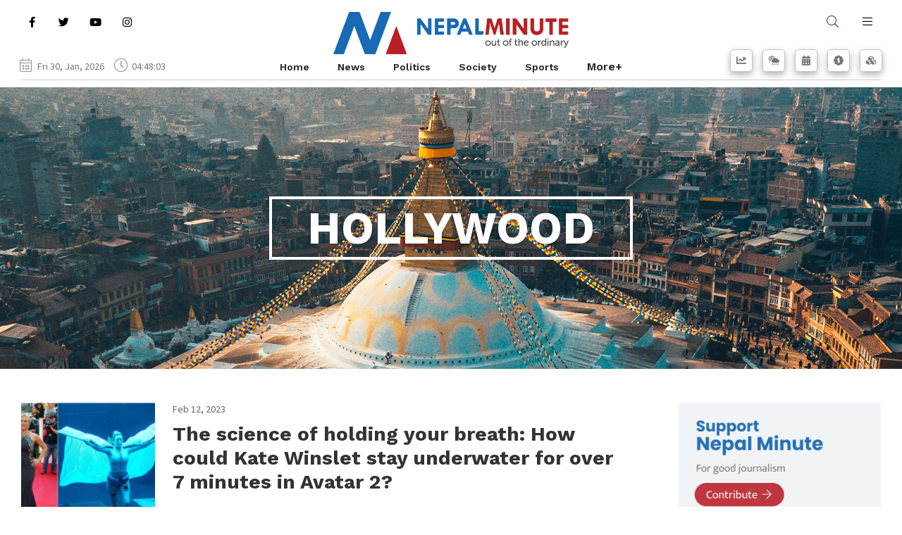

--- FILE ---
content_type: text/html; charset=UTF-8
request_url: https://www.nepalminute.com/hollywood
body_size: 64357
content:
<!DOCTYPE html>
<html>

<head>
         <meta name="search_keyword" content="Nepal Minute, nepalminute, nepali news, news from nepal, good journalism"/>





    <title>Nepal Minute - out of the ordinary</title>
<meta property="og:title" content="Nepal Minute - out of the ordinary"/>
<meta property="og:url" content="https://www.nepalminute.com/hollywood/"/>
<meta property="og:description" content="Nepal Minute is an independent English-language news portal of Media Minute Pvt. Ltd, owned and run by a team of journalists."/>
<meta property="og:image" content="https://www.nepalminute.com/themes/nepalminute/images/default.png"/>
<meta property="og:type" content="article" />
<meta property="og:site_name " content="Nepal Minute - out of the ordinary"/>
<meta name="twitter:card" content="summary_large_image">
<meta name="twitter:site" content="@softnep.com">
<meta name="twitter:title" content="Nepal Minute - out of the ordinary">
<meta name="twitter:description" content="Nepal Minute is an independent English-language news portal of Media Minute Pvt. Ltd, owned and run by a team of journalists.">
<meta name="twitter:image" content="https://www.nepalminute.com/themes/nepalminute/images/default.png">
<meta name="robots" content="index,follow" />
<meta http-equiv="Content-Security-Policy" content="upgrade-insecure-requests">
<meta name="keywords" content="Nepal, Minute, -, out, of, the, ordinary, , Nepal Minute - out of the ordinary" />
<meta name="description" content="Nepal Minute is an independent English-language news portal of Media Minute Pvt. Ltd, owned and run by a team of journalists." />
<meta name="subject" content="Nepal Minute">
<meta name="publisher" content="Nepal Minute">
    <meta charset="">
    <meta http-equiv="X-UA-Compatible" content="ie=edge">
    <meta name="format-detection" content="telephone=no">
    <meta name="viewport" content="width=device-width, initial-scale=1">
    <link rel="profile" href="http://gmpg.org/xfn/11">
    <link rel="icon" href="https://www.nepalminute.com/themes/nepalminute/images/favicon.png?v=1">

    <!--<main css>-->
    <link rel="stylesheet" href="https://www.nepalminute.com/themes/nepalminute/css/owl-carousel.css" type="text/css">
    <link rel="stylesheet" href="https://www.nepalminute.com/themes/nepalminute/css/animate.min.css" type="text/css">
    <link rel="stylesheet" href="https://cdn.jsdelivr.net/npm/bootstrap@5.1.3/dist/css/bootstrap.min.css" type="text/css">
    <link rel="stylesheet" href="https://cdn.linearicons.com/free/1.0.0/icon-font.min.css">
    <link rel="stylesheet" href="https://pro.fontawesome.com/releases/v5.10.0/css/all.css" type="text/css">
    <link rel="stylesheet" href="https://www.nepalminute.com/themes/nepalminute/css/lightgallery.css" type="text/css" />
    <link rel="stylesheet" href="https://www.nepalminute.com/themes/nepalminute/css/nice-select.css" type="text/css" />
    <link rel="stylesheet" href="https://www.nepalminute.com/themes/nepalminute/css/select2.min.css" type="text/css" />
    <link rel="stylesheet" href="https://www.nepalminute.com/themes/nepalminute/css/select2.min.css" type="text/css" />
    <link rel="stylesheet" href="https://www.nepalminute.com/themes/nepalminute/css/date-picker.css" type="text/css" />
    <link rel="stylesheet" href="https://www.nepalminute.com/themes/nepalminute/css/dropzone.css" type="text/css" />
    <link rel="stylesheet" href="https://www.nepalminute.com/themes/nepalminute/css/sweetalert2.min.css" type="text/css" />
    <link rel="stylesheet" href="https://www.nepalminute.com/themes/nepalminute/css/metisMenu.css" type="text/css" />
    <link rel="stylesheet" href="https://www.nepalminute.com/themes/nepalminute/css/style.css?v=1.3.30" type="text/css" />
    <link rel="stylesheet" href="https://www.nepalminute.com/themes/nepalminute/css/custom.css?v=1.2.14" type="text/css" />
</head>
<body class="hollywood">
<!--<jacket bigyaapan>-->
    <!--</jacket-bigyaapan>-->

<!--<mobile nav>-->
<div class="primary-panel">
    <div class="close-box">
        <span class="main-title">
            <span class="titles title-8 panel-title">
                                    <img src="https://www.nepalminute.com/themes/nepalminute/images/logo.png?v=1" alt="Nepal Minute - out of the ordinary">
                            </span>
        </span>
        <span class="menu-close"><span class="left-icon lnr lnr-cross"></span></span>
    </div>

    <div class="menu-box">
        <!--<navigation starts>-->
<div class="navigation_boxs">

    <ul class="sidebar" id="side-menu">
                                    <li><a title="News" href="#"
                        class="">News <span
                            class="fal fa-plus arrow"></span></a>

                    <ul class="mm-collapse">
                                                    <li><a href="https://www.nepalminute.com/Infrastructure"
                                    title="Infrastructure">Infrastructure</a></li>
                                                    <li><a href="https://www.nepalminute.com/political-parties"
                                    title="Elections 2022">Elections 2022</a></li>
                                                    <li><a href="https://www.nepalminute.com/Current-Affairs"
                                    title="Current Affairs">Current Affairs</a></li>
                                                    <li><a href="https://www.nepalminute.com/Nepal"
                                    title="Nepal">Nepal</a></li>
                                                    <li><a href="https://www.nepalminute.com/Defence-and-Security"
                                    title="Defence & Security">Defence & Security</a></li>
                                                    <li><a href="https://www.nepalminute.com/life-health"
                                    title="Life & Health">Life & Health</a></li>
                                                    <li><a href="https://www.nepalminute.com/Travel-Tourism"
                                    title="Travel & Tourism">Travel & Tourism</a></li>
                                                    <li><a href="https://www.nepalminute.com/world-news"
                                    title="World News">World News</a></li>
                                                    <li><a href="https://www.nepalminute.com/Foreign-Affairs"
                                    title="Foreign Affairs">Foreign Affairs</a></li>
                                            </ul>
                </li>
                                                <li><a class=""
                        href="https://www.nepalminute.com/politics"
                        title="Politics">Politics</a></li>
                                                <li><a title="Society" href="#"
                        class="">Society <span
                            class="fal fa-plus arrow"></span></a>

                    <ul class="mm-collapse">
                                                    <li><a href="https://www.nepalminute.com/crime"
                                    title="Crime">Crime</a></li>
                                                    <li><a href="https://www.nepalminute.com/agriculture"
                                    title="Agriculture">Agriculture</a></li>
                                                    <li><a href="https://www.nepalminute.com/Education"
                                    title="Education">Education</a></li>
                                                    <li><a href="https://www.nepalminute.com/people"
                                    title="People">People</a></li>
                                                    <li><a href="https://www.nepalminute.com/environment"
                                    title="Environment">Environment</a></li>
                                                    <li><a href="https://www.nepalminute.com/Short-Cuts"
                                    title="Short Cuts">Short Cuts</a></li>
                                            </ul>
                </li>
                                                <li><a title="Sports" href="#"
                        class="">Sports <span
                            class="fal fa-plus arrow"></span></a>

                    <ul class="mm-collapse">
                                                    <li><a href="https://www.nepalminute.com/Other-Sports"
                                    title="Other Sports">Other Sports</a></li>
                                                    <li><a href="https://www.nepalminute.com/Martial-Arts"
                                    title="Martial Arts">Martial Arts</a></li>
                                                    <li><a href="https://www.nepalminute.com/football"
                                    title="Football">Football</a></li>
                                                    <li><a href="https://www.nepalminute.com/cricket"
                                    title="Cricket">Cricket</a></li>
                                                    <li><a href="https://www.nepalminute.com/basketball"
                                    title="Basketball">Basketball</a></li>
                                                    <li><a href="https://www.nepalminute.com/volleyball"
                                    title="Volleyball">Volleyball</a></li>
                                                    <li><a href="https://www.nepalminute.com/swimming"
                                    title="Swimming">Swimming</a></li>
                                            </ul>
                </li>
                                                <li><a class=""
                        href="https://www.nepalminute.com/World-Cup-2022"
                        title="World Cup 2022">World Cup 2022</a></li>
                                                <li><a class=""
                        href="https://www.nepalminute.com/opinions"
                        title="Opinion">Opinion</a></li>
                                                <li><a title="Business" href="#"
                        class="">Business <span
                            class="fal fa-plus arrow"></span></a>

                    <ul class="mm-collapse">
                                                    <li><a href="https://www.nepalminute.com/Corporate-News"
                                    title="Corporate News">Corporate News</a></li>
                                                    <li><a href="https://www.nepalminute.com/industry"
                                    title="Industry">Industry</a></li>
                                                    <li><a href="https://www.nepalminute.com/commodity-market"
                                    title="Market">Market</a></li>
                                                    <li><a href="https://www.nepalminute.com/Money-and-Finance"
                                    title="Money & Finance">Money & Finance</a></li>
                                            </ul>
                </li>
                                                <li><a class=""
                        href="https://www.nepalminute.com/Science-and-Technology"
                        title="Science &amp; Technology">Science &amp; Technology</a></li>
                                                <li><a title="Entertainment" href="#"
                        class="">Entertainment <span
                            class="fal fa-plus arrow"></span></a>

                    <ul class="mm-collapse">
                                                    <li><a href="https://www.nepalminute.com/hollywood"
                                    title="Hollywood">Hollywood</a></li>
                                                    <li><a href="https://www.nepalminute.com/bollywood"
                                    title="Bollywood">Bollywood</a></li>
                                                    <li><a href="https://www.nepalminute.com/kollywood"
                                    title="Kollywood">Kollywood</a></li>
                                                    <li><a href="https://www.nepalminute.com/music"
                                    title="Music">Music</a></li>
                                                    <li><a href="https://www.nepalminute.com/theatre"
                                    title="Theatre">Theatre</a></li>
                                            </ul>
                </li>
                                                <li><a class=""
                        href="https://www.nepalminute.com/video-gallery"
                        title="Video">Video</a></li>
                                                <li><a class=""
                        href="https://www.nepalminute.com/Nature"
                        title="Nature">Nature</a></li>
                                                <li><a class=""
                        href="https://www.nepalminute.com/fact-check"
                        title="Fact Check">Fact Check</a></li>
                                                <li><a class=""
                        href="https://www.nepalminute.com/covid-19"
                        title="Covid 19">Covid 19</a></li>
                                                <li><a title="More" href="#"
                        class="">More <span
                            class="fal fa-plus arrow"></span></a>

                    <ul class="mm-collapse">
                                                    <li><a href="https://www.nepalminute.com/climate"
                                    title="Climate">Climate</a></li>
                                                    <li><a href="https://www.nepalminute.com/arts"
                                    title="Arts">Arts</a></li>
                                                    <li><a href="https://www.nepalminute.com/minute-manthan"
                                    title="Minute Talk">Minute Talk</a></li>
                                                    <li><a href="https://www.nepalminute.com/animals-pets"
                                    title="Animals & Pets">Animals & Pets</a></li>
                                                    <li><a href="https://www.nepalminute.com/Nepal-Weather"
                                    title="Nepal Weather">Nepal Weather</a></li>
                                            </ul>
                </li>
                    
    </ul>
</div>
        <div class="items">
    <ul class="panel-menu normal-nav">
                    <li><a href="https://www.nepalminute.com/page/about-us" title=" About Us ">
                    About Us</a></li>
                    <li><a href="https://www.nepalminute.com/page/privacy-policy" title=" Privacy Policy ">
                    Privacy Policy</a></li>
                    <li><a href="https://www.nepalminute.com/page/author-line" title=" Author Line ">
                    Author Line</a></li>
                <li><a href="https://www.nepalminute.com/our-team" title="Our Team">Our Team</a></li>
    </ul>
</div>

        <div class="items">
            <span class="main-title"><span class="titles title-8 more-title">Get Connected</span></span>
            <span class="social-nav-box">
                <ul class="social-icons">
            <li>
            <a href="https://www.facebook.com/nepalminute" title="Facebook" target="_blank"><span class="left-icon fab fa-facebook-f"></span></a>
        </li>
    
            <li>
            <a href="https://twitter.com/nepalminute" title="Twitter" target="_blank"><span class="left-icon fab fa-twitter"></span></a>
        </li>
    
            <li>
            <a href="https://www.youtube.com/channel/UC8-Uz_Ejwl3GL2goWcQvu1A" title="YouTube" target="_blank"><span class="left-icon fab fa-youtube"></span></a>
        </li>
    
            <li>
            <a href="https://www.instagram.com/nepalminute/" title="Instagram" target="_blank"><span class="left-icon fab fa-instagram"></span></a>
        </li>
    </ul>
            </span>
        </div>
    </div>
</div>
<!--</mobile nav>-->

<div id="wrapper" class="wrapper">
    <div class="nm-header sticky-header">
        <div class="container-xxl">
            <div class="row logo-section">
                <div class="col-sm-4 col-md-4 logo-box">
                    <figure class="logo-img">
                        <span class="desktop-logo">
                            <a class="main-logo" href="https://www.nepalminute.com" title="Nepal Minute - out of the ordinary"> <img
                                    src="https://www.nepalminute.com/themes/nepalminute/images/logo.png?v=1" alt=""> </a>
                        </span>

                        <span class="mobile-logo">
                            <a class="main-logo" href="https://www.nepalminute.com" title="Nepal Minute - out of the ordinary">
                                                                    <img src="https://www.nepalminute.com/themes/nepalminute/images/logo-mobile.png" alt="">
                                                            </a>
                        </span>

                    </figure>
                </div>
                <div class="col-sm-8 col-md-8 top-part">
                    <div class="sticky-right">
                        <span class="social-nav-box">
                            <div class="shortcut-box">
    <a href="javascript:void(0)" class="badge-icon" onclick="trending();" title="Trending"><span class="left-icon fas fa-chart-line"></span></a>
    <a href="javascript:void(0)" class="badge-icon" onclick="weatherUpdate();" title="Weather"><span class="left-icon fas fa-cloud-sun-rain"></span></a>
    <a href="javascript:void(0)" class="badge-icon" onclick="hamroPatro();" title="Patro"><span class="left-icon fas fa-calendar-alt"></span></a>
    <a href="javascript:void(0)" class="badge-icon" onclick="forex();" title="Forex"><span class="left-icon fas fa-badge-dollar"></span></a>
    <a href="javascript:void(0)" class="badge-icon" onclick="goldSilver();" title="Gold &amp;Silver"><span class="left-icon fas fa-cubes"></span></a>
</div>                        </span>
                        <div class="signin-right-box">
                            <span class="side-cog"><span class="cog-icon"><span class="left-icon fal fa-cog"></span></span></span>
    <span class="quick-search"><span class="search-option-btn desktop-search"><span class="left-icon fal fa-search"></span></span></span>
    <span class="menu-toggle desktop-btn"><span class="left-icon fal fa-bars"></span></span>
        <section class="search-area">
            <form method="GET" action="https://www.nepalminute.com/search" class="search-option">
                <fieldset>
                    <input type="text" placeholder="Search..." name="keyword" class="textfield" autofocus>
                    <button type="submit" class="search-btn"><span class="left-icon fal fa-search"></span></button>
                    <span class="border-bottom"></span>
                </fieldset>
            </form>
    
        </section>  
                        </div>
                    </div>

                </div>

            </div>
        </div>

        <div class="main-navigation-box sticky-nav">
            <div class="container-xxl">
                <div class="main-nav-box">
                    <!--<nav>-->
                    <div class="navigation-box">
                        <!--<navigation starts>-->
<div class="navigation_box mains">
    <ul>
        <li><a href="https://www.nepalminute.com" title="Home"
                class=" "> Home</a></li>
                    <li><a href="https://www.nepalminute.com/news" title="News"
                    class="">News</a></li>
                    <li><a href="https://www.nepalminute.com/politics" title="Politics"
                    class="">Politics</a></li>
                    <li><a href="https://www.nepalminute.com/society" title="Society"
                    class="">Society</a></li>
                    <li><a href="https://www.nepalminute.com/sports" title="Sports"
                    class="">Sports</a></li>
                <li><a href="javascript:void(0)" title="More" class="menu-toggle">More+</a></li>

    </ul>

</div>
                    </div>
                    <!--</nav>-->

                </div>
            </div>
        </div>
    </div>
    <header id="header" class="nm-header">
        
        <div class="nm-header-wrap">
            <div class="container-xxl">
                                <div class="row logo-section">
                    <div class="col-sm-12 col-md-12 top-part">

                        <span class="social-nav-box d-inline-block w-50">
                            <ul class="social-icons">
            <li>
            <a href="https://www.facebook.com/nepalminute" title="Facebook" target="_blank"><span class="left-icon fab fa-facebook-f"></span></a>
        </li>
    
            <li>
            <a href="https://twitter.com/nepalminute" title="Twitter" target="_blank"><span class="left-icon fab fa-twitter"></span></a>
        </li>
    
            <li>
            <a href="https://www.youtube.com/channel/UC8-Uz_Ejwl3GL2goWcQvu1A" title="YouTube" target="_blank"><span class="left-icon fab fa-youtube"></span></a>
        </li>
    
            <li>
            <a href="https://www.instagram.com/nepalminute/" title="Instagram" target="_blank"><span class="left-icon fab fa-instagram"></span></a>
        </li>
    </ul>
                        </span>
                        <div class="signin-right-box">
                            <span class="side-cog"><span class="cog-icon"><span class="left-icon fal fa-cog"></span></span></span>
    <span class="quick-search"><span class="search-option-btn desktop-search"><span class="left-icon fal fa-search"></span></span></span>
    <span class="menu-toggle desktop-btn"><span class="left-icon fal fa-bars"></span></span>
        <section class="search-area">
            <form method="GET" action="https://www.nepalminute.com/search" class="search-option">
                <fieldset>
                    <input type="text" placeholder="Search..." name="keyword" class="textfield" autofocus>
                    <button type="submit" class="search-btn"><span class="left-icon fal fa-search"></span></button>
                    <span class="border-bottom"></span>
                </fieldset>
            </form>
    
        </section>  
                        </div>
                    </div>
                    <div class="col-sm-12 col-md-12 logo-box">
                        <figure class="logo-img">
                            <span class="desktop-logo">
                                <a class="main-logo" href="https://www.nepalminute.com" title="Nepal Minute - out of the ordinary">
                                                                            <img src="https://www.nepalminute.com/themes/nepalminute/images/logo.png?v=1" alt="Nepal Minute - out of the ordinary">
                                                                    </a>
                            </span>

                            <span class="mobile-logo">
                                <a class="main-logo" href="https://www.nepalminute.com" title="Nepal Minute - out of the ordinary">
                                                                            <img src="https://www.nepalminute.com/themes/nepalminute/images/logo-mobile.png?v=1"
                                            alt="Nepal Minute - out of the ordinary">
                                                                    </a>
                            </span>
                        </figure>
                    </div>

                    <div class="col-sm-12 col-md-12 navitem-box">
                        <!--<time>-->
                        <div class="time-left-box">
                            <div class="calendar-item"><span
                                    class="left-icon fal fa-calendar-alt"></span>Fri 30, Jan, 2026</div>
                            <div class="calendar-item current-time"><span class="left-icon fal fa-clock"></span><span
                                    id="time"></span></div>
                        </div>
                        <!--</time>-->

                        <!--<shortcuts>-->
                        <div class="shortcut-box">
    <a href="javascript:void(0)" class="badge-icon" onclick="trending();" title="Trending"><span class="left-icon fas fa-chart-line"></span></a>
    <a href="javascript:void(0)" class="badge-icon" onclick="weatherUpdate();" title="Weather"><span class="left-icon fas fa-cloud-sun-rain"></span></a>
    <a href="javascript:void(0)" class="badge-icon" onclick="hamroPatro();" title="Patro"><span class="left-icon fas fa-calendar-alt"></span></a>
    <a href="javascript:void(0)" class="badge-icon" onclick="forex();" title="Forex"><span class="left-icon fas fa-badge-dollar"></span></a>
    <a href="javascript:void(0)" class="badge-icon" onclick="goldSilver();" title="Gold &amp;Silver"><span class="left-icon fas fa-cubes"></span></a>
</div>                        <!--</shortcuts>-->
                        <div class="main-navigation-box">
                            <div class="container-xxl">
                                <div class="main-nav-box">
                                    <!--<nav>-->
                                    <div class="navigation-box">
                                        <!--<navigation starts>-->
<div class="navigation_box mains">
    <ul>
        <li><a href="https://www.nepalminute.com" title="Home"
                class=" "> Home</a></li>
                    <li><a href="https://www.nepalminute.com/news" title="News"
                    class="">News</a></li>
                    <li><a href="https://www.nepalminute.com/politics" title="Politics"
                    class="">Politics</a></li>
                    <li><a href="https://www.nepalminute.com/society" title="Society"
                    class="">Society</a></li>
                    <li><a href="https://www.nepalminute.com/sports" title="Sports"
                    class="">Sports</a></li>
                <li><a href="javascript:void(0)" title="More" class="menu-toggle">More+</a></li>

    </ul>

</div>
                                    </div>
                                    <!--</nav>-->

                                </div>
                            </div>
                        </div>
                    </div>

                </div>



            </div>

        </div>


    </header>
    <!--</header>-->


<div id="content">
    
    <section class="section normal-section mb-2 pt-0">
        <div class="container-fluid page-section"
            style="background:url(https://www.nepalminute.com/themes/nepalminute//images/boudha.jpg) no-repeat top center;background-size:cover;">
            <h1 class="d-table m-auto text-uppercase page-title text-center">Hollywood</h1>
        </div>
    </section>

    <section class="section normal-section mainnews-section normal-list-section">
        <div class="container-xxl">
                            <div class="row main-news-list">
     <div class="items half-more-news category-news-list col-9">

                      <div class="d-flex media">
                 <figure class="article-img flex-shrink-0">
                     <a href="https://www.nepalminute.com/detail/1784/the-science-of-holding-your-breath-how-could-kate-winslet-stay-underwater-for-over-7-minutes-in-avatar2-2023-Feb-12-144900" title="The science of holding your breath: How could Kate Winslet stay underwater for over 7 minutes in Avatar 2?"><img
                             src="https://www.nepalminute.com/uploads/posts/250X250/Kate Avatar 21676189374.jpg"
                             alt="The science of holding your breath: How could Kate Winslet stay underwater for over 7 minutes in Avatar 2?"></a>
                 </figure>
                 <div class="media-body flex-grow-1">
                     <span class="date-line mt-0">Feb 12, 2023</span>
                     <span class="titles news-title-4"> <a href="https://www.nepalminute.com/detail/1784/the-science-of-holding-your-breath-how-could-kate-winslet-stay-underwater-for-over-7-minutes-in-avatar2-2023-Feb-12-144900"
                             title="The science of holding your breath: How could Kate Winslet stay underwater for over 7 minutes in Avatar 2?">The science of holding your breath: How could Kate Winslet stay underwater for over 7 minutes in Avatar 2?
                         </a></span>
                     <span
                         class="description mt-3">The rate and depth of breathing is primarily controlled by these chemoreceptors that maintain the...</span>
                 </div>
             </div>
                      <div class="d-flex media">
                 <figure class="article-img flex-shrink-0">
                     <a href="https://www.nepalminute.com/detail/1142/parijita-progresses-to-top-10-of-the-voice" title="Parijita progresses to top 10 of ‘The Voice’"><img
                             src="https://www.nepalminute.com/uploads/posts/250X250/the v1669187596.JPG"
                             alt="Parijita progresses to top 10 of ‘The Voice’"></a>
                 </figure>
                 <div class="media-body flex-grow-1">
                     <span class="date-line mt-0">Nov 23, 2022</span>
                     <span class="titles news-title-4"> <a href="https://www.nepalminute.com/detail/1142/parijita-progresses-to-top-10-of-the-voice"
                             title="Parijita progresses to top 10 of ‘The Voice’">Parijita progresses to top 10 of ‘The Voice’
                         </a></span>
                     <span
                         class="description mt-3">The 17-year-old delivers a cover of Adele’s song ‘All I Ask’ during the Top 13...</span>
                 </div>
             </div>
                      <div class="d-flex media">
                 <figure class="article-img flex-shrink-0">
                     <a href="https://www.nepalminute.com/detail/1076/parijitas-performance-gets-standing-ovation-from-all-judges-2022-Nov-15-938100" title="Parijita’s performance gets standing ovation from all judges"><img
                             src="https://www.nepalminute.com/uploads/posts/250X250/tvp1668501789.JPG"
                             alt="Parijita’s performance gets standing ovation from all judges"></a>
                 </figure>
                 <div class="media-body flex-grow-1">
                     <span class="date-line mt-0">Nov 15, 2022</span>
                     <span class="titles news-title-4"> <a href="https://www.nepalminute.com/detail/1076/parijitas-performance-gets-standing-ovation-from-all-judges-2022-Nov-15-938100"
                             title="Parijita’s performance gets standing ovation from all judges">Parijita’s performance gets standing ovation from all judges
                         </a></span>
                     <span
                         class="description mt-3">The 17-year-old gave a remarkable performance on the live show</span>
                 </div>
             </div>
         
     </div>

              <div class="items side-bigyaapan col-3">
             <div class="sticky-box">
                                      <div class="items bigyaapan-item">
   
    	         <a href="https://nepalminute.com/support" target="_blank" title="Support Side Ad">
        	<!-- Desktop ad -->
            <img src="https://www.nepalminute.com/uploads/bigyaapan/45399200.png" alt="Support Side Ad" class=" w-100 d-block desktop-ad" /></a>
            <!-- Desktop ad -->
            <!-- Mobile ad -->
             <a href="https://nepalminute.com/support" target="_blank" title="Support Side Ad">
            <img src="https://www.nepalminute.com/uploads/bigyaapan/45399200.png" alt="Support Side Ad" class=" w-100 d-block mobile-ad" /></a>
            <!-- Mobile ad -->
            </a>
</div>

                              </div>
         </div>
      </div>
                    </div>

    </section>



    
    <section class="section normal-section mainnews-section normal-list-section">
        <div class="container-xxl">
                            <div class="row main-news-list">
     <div class="items half-more-news category-news-list col-9">

                      <div class="d-flex media">
                 <figure class="article-img flex-shrink-0">
                     <a href="https://www.nepalminute.com/detail/969/parijita-emerges-victorious-in-the-voice-knock-out-round" title="Parijita emerges victorious in ‘The Voice’ knock-out round "><img
                             src="https://www.nepalminute.com/uploads/posts/250X250/pp1667376348.JPG"
                             alt="Parijita emerges victorious in ‘The Voice’ knock-out round "></a>
                 </figure>
                 <div class="media-body flex-grow-1">
                     <span class="date-line mt-0">Nov 02, 2022</span>
                     <span class="titles news-title-4"> <a href="https://www.nepalminute.com/detail/969/parijita-emerges-victorious-in-the-voice-knock-out-round"
                             title="Parijita emerges victorious in ‘The Voice’ knock-out round ">Parijita emerges victorious in ‘The Voice’ knock-out round 
                         </a></span>
                     <span
                         class="description mt-3">The 17-year-old singer beats her challengers Valarie Harding, and Peyton Aldridge in the round</span>
                 </div>
             </div>
                      <div class="d-flex media">
                 <figure class="article-img flex-shrink-0">
                     <a href="https://www.nepalminute.com/detail/878/parijita-bastola-wins-the-voice-battle-round" title="Parijita Bastola wins ‘The Voice’ battle round"><img
                             src="https://www.nepalminute.com/uploads/posts/250X250/pa1666178538.JPG"
                             alt="Parijita Bastola wins ‘The Voice’ battle round"></a>
                 </figure>
                 <div class="media-body flex-grow-1">
                     <span class="date-line mt-0">Oct 19, 2022</span>
                     <span class="titles news-title-4"> <a href="https://www.nepalminute.com/detail/878/parijita-bastola-wins-the-voice-battle-round"
                             title="Parijita Bastola wins ‘The Voice’ battle round">Parijita Bastola wins ‘The Voice’ battle round
                         </a></span>
                     <span
                         class="description mt-3">The American singer of Nepali origin gets the better of her teammates to enter the...</span>
                 </div>
             </div>
                      <div class="d-flex media">
                 <figure class="article-img flex-shrink-0">
                     <a href="https://www.nepalminute.com/detail/712/parijitas-powerful-performance-bowls-over-judges-at-the-voice" title="Parijita’s powerful performance bowls over judges at ‘The Voice’"><img
                             src="https://www.nepalminute.com/uploads/posts/250X250/309157648_1293713691034793_223670929944476336_n1664442621.jpg"
                             alt="Parijita’s powerful performance bowls over judges at ‘The Voice’"></a>
                 </figure>
                 <div class="media-body flex-grow-1">
                     <span class="date-line mt-0">Sep 29, 2022</span>
                     <span class="titles news-title-4"> <a href="https://www.nepalminute.com/detail/712/parijitas-powerful-performance-bowls-over-judges-at-the-voice"
                             title="Parijita’s powerful performance bowls over judges at ‘The Voice’">Parijita’s powerful performance bowls over judges at ‘The Voice’
                         </a></span>
                     <span
                         class="description mt-3">In a blind audition aired on Sept 26, Parijita Bastola won the hearts of four...</span>
                 </div>
             </div>
         
     </div>

      </div>
                    </div>

    </section>

        <section class="section normal-section mainnews-section normal-list-section">
        <div class="container-xxl">
                            <div class="row main-news-list">
     <div class="items half-more-news category-news-list col-9">

                      <div class="d-flex media">
                 <figure class="article-img flex-shrink-0">
                     <a href="https://www.nepalminute.com/detail/308/arthur-gunn-begins-nepal-tour" title="Arthur Gunn begins Nepal tour"><img
                             src="https://www.nepalminute.com/uploads/posts/250X250/299672004_5110196055774119_6760698690330826414_n1660819698.jpg"
                             alt="Arthur Gunn begins Nepal tour"></a>
                 </figure>
                 <div class="media-body flex-grow-1">
                     <span class="date-line mt-0">Aug 18, 2022</span>
                     <span class="titles news-title-4"> <a href="https://www.nepalminute.com/detail/308/arthur-gunn-begins-nepal-tour"
                             title="Arthur Gunn begins Nepal tour">Arthur Gunn begins Nepal tour
                         </a></span>
                     <span
                         class="description mt-3">Dibesh Pokhrel is a singer-songwriter of Nepali origin from Wichita, Kansas.</span>
                 </div>
             </div>
         
     </div>

      </div>
                    </div>

    </section>

    <section class="section breaking-section pb-0">
        <div class="container-xxl">
                    </div>
    </section>

</div>

<footer id="contact" class="footer">

    <div class="container-xxl">
        <div class="row more-nav">
            <div class="items col-sm-12 col-md-12">
                <div class="footer-logo-box"><a href="https://www.nepalminute.com" title="Nepal Minute - out of the ordinary"><img
                            src="https://www.nepalminute.com/themes/nepalminute/images/footer-logo.png?v=1" alt="Nepal Minute - out of the ordinary"></a></div>
                <span class="description">

                                                                        Phone
                                                                            : +977 9801046339
                                                <br>
                                                                        Email
                                                                            : nepalminute@gmail.com, info@nepalminute.com, biz.nepalminute@gmail.com
                                                <br>
                                                                        Office of the Communications Registrar of <br> Bagmati Province Registration number
                                                                            : <br>00131/078-079
                                                <br>
                                    </span>

            </div>

            <div class="items col-sm-12 col-md-12 mb-3">
                <ul class="footer-nav inline-menu footer-navs">
                                            <li><a href="https://www.nepalminute.com/news"
                                title="News">News</a></li>
                                            <li><a href="https://www.nepalminute.com/politics"
                                title="Politics">Politics</a></li>
                                            <li><a href="https://www.nepalminute.com/society"
                                title="Society">Society</a></li>
                                            <li><a href="https://www.nepalminute.com/sports"
                                title="Sports">Sports</a></li>
                                            <li><a href="https://www.nepalminute.com/World-Cup-2022"
                                title="World Cup 2022">World Cup 2022</a></li>
                                            <li><a href="https://www.nepalminute.com/opinions"
                                title="Opinion">Opinion</a></li>
                                            <li><a href="https://www.nepalminute.com/business"
                                title="Business">Business</a></li>
                                    </ul>
            </div>
        </div>

        <div class="row more-nav mt-2">
            <div class="items col-sm-12 col-md-12">
                <span class="titles title-6 text-uppercase footer-title">Subscribe Newsletter</span>
                <form id="subscription" method="POST" class="newsletter-form mt-2">
                    <fieldset>
                        <input type="email" name="email" id="sub_email" class="textfield"
                            placeholder="Email address">
                        <button type="submit" class="search-btn"><span
                                class="left-icon fal fa-envelope"></span></button>
                        <!-- <span class="error-message" id="sub-error"></span> -->
                    </fieldset>
                </form>
            </div>

            <div class="items col-sm-12 col-md-12 mt-3 mb-3">
                <ul class="footer-nav inline-menu center-menu">
                                            <li><a href="https://www.nepalminute.com/page/about-us"
                                title="About Us">About Us</a></li>
                                            <li><a href="https://www.nepalminute.com/page/privacy-policy"
                                title="Privacy Policy">Privacy Policy</a></li>
                                            <li><a href="https://www.nepalminute.com/page/author-line"
                                title="Author Line">Author Line</a></li>
                                        <li><a class="nm-team" href="https://www.nepalminute.com/our-team" title="Our Team">Our Team</a></li>
                </ul>
            </div>


            <div class="items col-sm-12 col-md-12">
                <span class="social-nav-box d-inline-block w-100">
                                            <ul class="social-icons">
            <li>
            <a href="https://www.facebook.com/nepalminute" title="Facebook" target="_blank"><span class="left-icon fab fa-facebook-f"></span></a>
        </li>
    
            <li>
            <a href="https://twitter.com/nepalminute" title="Twitter" target="_blank"><span class="left-icon fab fa-twitter"></span></a>
        </li>
    
            <li>
            <a href="https://www.youtube.com/channel/UC8-Uz_Ejwl3GL2goWcQvu1A" title="YouTube" target="_blank"><span class="left-icon fab fa-youtube"></span></a>
        </li>
    
            <li>
            <a href="https://www.instagram.com/nepalminute/" title="Instagram" target="_blank"><span class="left-icon fab fa-instagram"></span></a>
        </li>
    </ul>
                                    </span>
            </div>

        </div>
    </div>
    <div class="copyright-section">
        <div class="container-xxl">
            <div class="row">
                <div class="items col-sm-12 col-md-12">
                    <div class="copyrights">
                        <div class="name-section text-center">
                            <h2>&copy; 2026  Nepal Minute - out of the ordinary. All Rights Reserved. <span
                                    class="site-by"> Site by: <a href="https://softnep.com"
                                        target="_blank">SoftNEP</a></span></h2>
                        </div>

                    </div>

                </div>
            </div>
        </div>
    </div>

</footer>

<!--<data-panel>-->
<div class="data-panel">
    <div class="close-box">
        <span class="main-title"><span class="titles title-8 panel-title" id="side-title">Weather Update</span></span>
        <span class="menu-close"><span class="left-icon lnr lnr-cross"></span></span>
    </div>

    <div class="menu-box">

        <!--<embed data>-->
        <div class="items embed-item display-hide" id="side-embed">
            <!--  <div class="text-center embed-title">
                    <span class="titles news-title-8">Weather Forecast</span>
                    <span class="dateline">Fri 30, Jan, 2026</span>
                </div> -->

            <div class="embed-box">
                <div class="editor-box" id="side-widget">
                    <!-- Weather Widget -->
                    <p id="weather-widget" class="display-hide"><iframe src="https://weather.softnep.tools?lang=en"
                            frameborder="0" width="100%" height="100%" scrolling="yes"></iframe></p>
                    <!-- Weather Widget -->

                    <!-- Hamro Patro Widget -->
                    <p id="hamroPatro-widget" class="display-hide"><iframe
                            src="https://www.hamropatro.com/widgets/calender-medium.php" frameborder="0" scrolling="no"
                            marginwidth="0" marginheight="0"
                            style="border:none; overflow:hidden; width:295px; height:385px;"
                            allowtransparency="true"></iframe></p>
                    <!-- Hamro Patro Widget -->

                    <!-- Forex Widget -->
                    <p id="forex-widget" class="display-hide"><iframe src='https://forex.softnep.tools?lang=en'
                            frameborder="0" width="100%" height="410px" scrolling="no"></iframe></p>
                    <!-- Forex Widget -->

                    <!-- Gold/Silver Widget -->
                    <p id="goldSilver-widget" class="display-hide">
                        <iframe src='https://bullion.softnep.tools?lang=en' frameborder="0" width="100%"
                            height="410px" scrolling="no"></iframe>
                    </p>
                    <!-- Gold/Silver Widget -->
                </div>

            </div>
        </div>
        <!--</embed data>-->


        <!--<trending news>-->
        <div class="items half-more-news trending-news-list" id="side-trending">
                            <div class="d-flex media">
                    <span class="trending-num">1</span>
                    <div class="media-body flex-grow-1">
                        <span class="titles news-title-10"><a href="https://www.nepalminute.com/detail/1957/nepali-congress-generational-tension-has-ended-or-only-just-begun-2026-Jan-16-163600"
                                title="Nepali Congress: Generational tension has ended, or only just begun?">Nepali Congress: Generational tension has ended, or only just begun?
                            </a></span>
                    </div>
                </div>
            
        </div>
        <!--</trending news>-->

    </div>
</div>
<!--</mobile nav>-->

<div class="upToScroll">
    <a href="javascript:void(0);" class="scrollToTop"><i class="lnr lnr-chevron-up"></i></a>
</div>
<div class="mask-box"></div>
<script type="text/javascript" src="https://www.nepalminute.com/themes/nepalminute/js/jquery.min.js"></script>
<script type="text/javascript" src="https://code.jquery.com/ui/1.12.1/jquery-ui.js"></script>
<script type="text/javascript" src="https://cdn.jsdelivr.net/npm/bootstrap@5.1.3/dist/js/bootstrap.bundle.min.js">
</script>
<script type="text/javascript" src="https://www.nepalminute.com/themes/nepalminute/js/owl.carousel.min.js"></script>
<script type="text/javascript" src="https://www.nepalminute.com/themes/nepalminute/js/jquery.nicescroll.min.js"></script>
<script type="text/javascript" src="https://www.nepalminute.com/themes/nepalminute/js/jquery.nice-select.min.js"></script>
<script type="text/javascript" src="https://www.nepalminute.com/themes/nepalminute/js/datepicker.min.js"></script>
<script type="text/javascript" src="https://www.nepalminute.com/themes/nepalminute/js/datepicker.en.js"></script>
<script type="text/javascript" src="https://www.nepalminute.com/themes/nepalminute/js/metisMenu.min.js"></script>
<script type="text/javascript" src="https://www.nepalminute.com/themes/nepalminute/js/select2.min.js"></script>
<script type="text/javascript" src="https://www.nepalminute.com/themes/nepalminute/js/lightgallery.js"></script>
<script type="text/javascript" src="https://www.nepalminute.com/themes/nepalminute/js/apps.js"></script>
<script type="text/javascript" src="https://www.nepalminute.com/themes/nepalminute/js/sweetalert2.min.js"></script>
<!-- Default Statcounter code for Bhitta Platform
http://bhittacms.com -->
<script type="text/javascript">
    var sc_project = 12819223;
    var sc_invisible = 1;
    var sc_security = "b47674fe";
</script>
<script type="text/javascript" src="https://www.statcounter.com/counter/counter.js" async></script>
<noscript>
    <div class="statcounter"><a title="site stats" href="https://statcounter.com/" target="_blank"><img class="statcounter"
                src="https://c.statcounter.com/12819223/0/b47674fe/1/" alt="site stats"
                referrerPolicy="no-referrer-when-downgrade"></a></div>
</noscript>
<!-- End of Statcounter Code -->
<script type="text/javascript">
    if (document.documentElement.clientWidth > 991) {

        $(window).load(function() {
            // image overlapped  for big images on editor
            $('.break-thumb').find('img').each(function() {
                var imageWidth = jQuery(this).width();
                // console.log(imageWidth);
                // alert(this.width + " by " + this.height);
                // if (imageWidth > 700) {
                //     jQuery(this).addClass('pulls-img-lefts');
                // }
                if (imageWidth < 20000) {
                    jQuery(this).parent(".break-thumb").width(jQuery(this).width());
                }
            });


        });
    }

    $('#subscription').on('submit', function(e) {
        e.preventDefault();
        if ($("#sub_email").val() == '') {
            Swal.fire({
                icon: 'error',
                title: 'Email is required.',
                showConfirmButton: true,
                timer: 2500
            });
        } else {
            $('#sub-error').empty();
            let data = {
                '_token': '',
                'email': $('input[name=email]').val()
            };

            $.post('https://www.nepalminute.com/subscribe', data, function(res) {
                Swal.fire({
                    icon: 'success',
                    title: res.message,
                    showConfirmButton: true,
                    timer: 2500
                })
                $('#subscription').trigger('reset');
            });
        }
    });


    // EMBED API FUNCTIONS
    function trending() {
        $("#side-trending").removeClass("display-hide");
        $("#side-title").html("Trending News");
        $("#side-embed").addClass("display-hide");
    }

    function weatherUpdate() {
        $("#side-trending").addClass("display-hide");
        $("#side-embed").removeClass("display-hide");
        $("#side-title").html("Weather Update");
        $("#weather-widget").removeClass("display-hide");
        $("#hamroPatro-widget").addClass("display-hide");
        $("#forex-widget").addClass("display-hide");
        $("#goldSilver-widget").addClass("display-hide");
    }

    function hamroPatro() {
        $("#side-trending").addClass("display-hide");
        $("#side-embed").removeClass("display-hide");
        $("#side-title").html("Hamro Patro");
        $("#hamroPatro-widget").removeClass("display-hide");
        $("#weather-widget").addClass("display-hide");
        $("#forex-widget").addClass("display-hide");
        $("#goldSilver-widget").addClass("display-hide");
    }

    function forex() {
        $("#side-trending").addClass("display-hide");
        $("#side-embed").removeClass("display-hide");
        $("#side-title").html("Forex Rates");
        $("#forex-widget").removeClass("display-hide");
        $("#weather-widget").addClass("display-hide");
        $("#hamroPatro-widget").addClass("display-hide");
        $("#goldSilver-widget").addClass("display-hide");
    }

    function goldSilver() {
        $("#side-trending").addClass("display-hide");
        $("#side-embed").removeClass("display-hide");
        $("#side-title").html("Gold/Silver Rates");
        $("#goldSilver-widget").removeClass("display-hide");
        $("#hamroPatro-widget").addClass("display-hide");
        $("#weather-widget").addClass("display-hide");
        $("#forex-widget").addClass("display-hide");

    }
    // 2. This code loads the IFrame Player API code asynchronously.
    var tag = document.createElement('script');

    tag.src = "https://www.youtube.com/iframe_api";
    var firstScriptTag = document.getElementsByTagName('script')[0];
    firstScriptTag.parentNode.insertBefore(tag, firstScriptTag);

    // 3. This function creates an <iframe> (and YouTube player)
    //    after the API code downloads.
    var player;
    var videoUrl = document.getElementById('live-video').getAttribute('src')
    var videoId = youtube_parser(videoUrl)

    function onYouTubeIframeAPIReady() {
        player = new YT.Player('player', {
            height: '430',
            width: '750',
            videoId: videoId,
            events: {
                'onReady': onPlayerReady,
                'onStateChange': onPlayerStateChange
            }
        });
    }

    // 4. The API will call this function when the video player is ready.
    function onPlayerReady(event) {
        //event.target.setVolume(0);
        event.target.mute();
        event.target.playVideo();
    }

    // 5. The API calls this function when the player's state changes.
    //    The function indicates that when playing a video (state=1),
    //    the player should play for six seconds and then stop.
    var done = false;

    function onPlayerStateChange(event) {
        if (event.data == YT.PlayerState.PLAYING && !done) {
            //      setTimeout(stopVideo, 6000);
            done = true;
        }
        event.target.setVolume();
    }

    function youtube_parser(url) {
        var regExp = /^.*((youtu.be\/)|(v\/)|(\/u\/\w\/)|(embed\/)|(watch\?))\??v?=?([^#\&\?]*).*/;
        var match = url.match(regExp);
        return (match && match[7].length == 11) ? match[7] : false;
    }
</script>

<script>
    let getDate = new Date();
    if (getDate.getFullYear() === 2022) {
        if (getDate.getDate() >= 19 && getDate.getDate() <= 29 && (getDate.getMonth() === 9)) {
            document.head.appendChild(document.createElement("style")).innerHTML = `
				#wrapper::before {
					content: "";
					width: 100%;
					height: 100px;
					background: #fff url(/themes/nepalminute/images/tihar-banner-desktop.gif) no-repeat bottom center;
					background-size: auto;
					display: table;
					background-size: contain;
				}
				@media  only screen and (max-width: 767px){
					#wrapper:before {
						content: "";
                        width: 100%;
                        background: #fff url(/themes/nepalminute/images/tihar-banner-mobile.gif) no-repeat bottom center;
                        display: table;
                        background-size: contain;
                        height: 110px !important;
					}
				}
			`;
        }
    }
</script>

<!-- Global site tag (gtag.js) - Google Analytics -->
<script async src="https://www.googletagmanager.com/gtag/js?id=G-WW6SZEVEB8"></script>
<script>
    window.dataLayer = window.dataLayer || [];

    function gtag() {
        dataLayer.push(arguments);
    }
    gtag('js', new Date());

    gtag('config', 'G-WW6SZEVEB8');
</script>

<script>
    function updateClock() {
        var now = new Date(); // current date

        time = getTimeWithZero(getAnalog(now.getHours())) + ':' + getTimeWithZero(now.getMinutes()) +
            ':' + getTimeWithZero(now.getSeconds()); // again, you get the idea

        document.getElementById('time').innerHTML = time;

        setTimeout(updateClock, 1000);
    }

    function getAnalog(hours) {
        if (hours >= 12) {
            if (hours == 12) {
                hours = 12;
            } else {
                hours = hours - 12;
                hours = hours;
            }
        } else if (hours < 12) {
            if (hours == 0) {
                hours = 12;
            }
        }
        return hours;
    }

    function getTimeWithZero(time) {
        if (time < 10) {
            return "0" + time;
        } else {
            return time;
        }
    }
    updateClock(); // initial call
</script>
    <script type="text/javascript">
    // live feeds active
    $(document).ready(function() {
        $('.live-feeds li').click(function() {

            $('li.active').removeClass("active");
            $(this).addClass("active");

        });

    });

    // tool tip enable

    // var tooltipTriggerList = [].slice.call(document.querySelectorAll('[data-bs-toggle="tooltip"]'))
    // var tooltipList = tooltipTriggerList.map(function (tooltipTriggerEl) {
    //   return new bootstrap.Tooltip(tooltipTriggerEl)
    // })
    // live feed
    if (
        document.documentElement.clientWidth > 991) {
        $(document).ready(function() {
            $(".live-feeds li .scroll-update").on("click", function(event) {
                event.preventDefault();
                $("html,body").animate({
                    scrollTop: $(this.hash).offset().top - 77
                }, 100);
            });
        });
    }

    if (
        document.documentElement.clientWidth < 990) {
        $(document).ready(function() {
            $(".live-feeds li .scroll-update").on("click", function(event) {
                event.preventDefault();
                $("html,body").animate({
                    scrollTop: $(this.hash).offset().top - 130
                }, 100);
            });
        });
    }




    // Swal.fire({
    //   imageUrl: 'images/loader-bhitta-new.svg',
    //   imageAlt: 'Wait for a moment...'
    //   //html:""
    // })

    // Swal.fire({
    //   title: 'Do you want to save the changes?',
    //   html: "<ul class='error-list'><li><span class='left-icon fal fa-info-circle'></span>Please fill the forms below.</li><li><span class='left-icon fal fa-info-circle'></span>Username or email is incorrect.</li><li><span class='left-icon fal fa-info-circle'></span>Upload your recent photo.</li><li><span class='left-icon fal fa-info-circle'></span>Fill the captcha code.</li></ul>",
    //   showDenyButton: true,
    //   showCancelButton: true,
    //   confirmButtonText: `Save`,
    //   denyButtonText: `Don't save`,
    // });

    $(document).ready(function() {
        $('[data-toggle=tooltip]').tooltip();

        // drop cap

        $('.the-detail-page .editor-box p:first-child()').each(function() {

            var text = $.trim(this.innerHTML),
                firstLetter = text[0],
                dropCap = '<span class="drop-cap">' + firstLetter + '</span>';

            this.innerHTML = text.replace(firstLetter, dropCap);

        });
    });
    // macy masonry
</script>

<script type="text/javascript">
    $(function() {

        $('#side-menu').metisMenu();

    });

    // $('.the-sortable-banner').sortable({
    //   itemSelector: '.sortable-banner',
    //   containerSelector: '.the-sortable-banner'
    // });



    // $(function () {
    //   $('.regular-form select').each(function () {
    //     $(this).select2({
    //       theme: 'bootstrap4',
    //       width: $(this).data('width') ? $(this).data('width') : $(this).hasClass('w-100') ? '100%' : 'style',
    //       placeholder: $(this).data('placeholder'),
    //       allowClear: Boolean($(this).data('allow-clear')),
    //       closeOnSelect: !$(this).attr('multiple'),
    //     });
    //   });
    // });
</script>
<script type='text/javascript'
    src='https://platform-api.sharethis.com/js/sharethis.js#property=6274c5b2cb6e9d0012105ad5&product=sop'
    async='async'></script>
<div id="fb-root"></div>

<script type="text/javascript">
    $(function() {
        $('#datepicker1, #datepicker2, #datepicker3, #datepicker4').datepicker();
    });
</script>

<script type="text/javascript">
    //$("body, .menu-box, .cart-panel .latest-products, .modal-open .modal").niceScroll();
    $(window).load(function() {
        // image overlapped  for big images on editor
        $('.detail-box .editor-box').find('.image.align-left').each(function() {
            var imageWidth = jQuery(this).width();
            // console.log(imageWidth);
            // alert(this.width + " by " + this.height);
            if (imageWidth > 700) {
                jQuery(this).addClass('pulls-img-lefts');
            }
            if (imageWidth < 20000) {
                jQuery(this).parent("figure").width(jQuery(this).width());
            }
        });

        $('.detail-box .editor-box').find('.image.align-right').each(function() {
            var imageWidth = jQuery(this).width();
            // console.log(imageWidth);
            // alert(this.width + " by " + this.height);
            if (imageWidth > 700) {
                jQuery(this).addClass('pulls-img-rights');
            }
            if (imageWidth < 20000) {
                jQuery(this).parent("figure").width(jQuery(this).width());
            }
        });
    });

    $(document).ready(function() {
        $('.select-normal').niceSelect();
    });
</script>


<!-- <script type="text/javascript">
    $("body").niceScroll({
        cursorwidth: 8,
        cursorcolor: '#ccc',
        cursorborder: 'none'
    });
</script> -->
<script type="text/javascript">
    lightGallery(document.getElementById('lightgallery'), {
        thumbnail: false,
        fullScreen: false,
        autoplayControls: true,
        zoom: false,
        actualSize: false,
        share: false,
        hash: false,
        download: false,
        autoplay: true
    });
</script>

<script type="text/javascript">
    if (document.documentElement.clientWidth > 991) {
        $("document").ready(function() {
            $(".mask-layer").niceScroll({
                cursorwidth: 6,
                cursoropacitymin: 0.4,
                cursorcolor: '#FF3A8A',
                cursorborder: 'none',
                cursorborderradius: 10,
                background: '#dddddd',
                autohidemode: 'leave',
                touchbehavior: true,
                reventmultitouchscrolling: false,

            });

            $('.mask-layer').mouseenter(function() {
                $('.mask-layer').getNiceScroll().resize();

            });
        });
    }
</script>

<script type="text/javascript">
    // contact section

    $("document").ready(function() {

        $("#contact-btn").click(function() {
            $("html, body").animate({
                scrollTop: $(document).height()
            }, "slow");
            return false;

        });
    });
</script>

<script type="text/javascript">
    $(document).ready(function() {
        $('.pwd-icon').click(function(event) {
            $(this).toggleClass("show-password");
        });

        $('.ntf-icon').click(function(event) {
            $('body').toggleClass("dropped-box");


        });
        $(document).on("click", function() {
            $('body').removeClass("dropped-box");

        });

    });



    function myFunction() {
        var x = document.getElementById("password-box");
        if (x.type === "password") {
            x.type = "text";
        } else {
            x.type = "password";
        }
    }
</script>
<div id="fb-root"></div>
<script async defer crossorigin="anonymous"
    src="https://connect.facebook.net/en_GB/sdk.js#xfbml=1&version=v14.0&appId=461106459187692&autoLogAppEvents=1"
    nonce="T3N2QNUf"></script>


<script src="https://apis.google.com/js/platform.js"></script>

</body>

</html>



--- FILE ---
content_type: text/html; charset=UTF-8
request_url: https://weather.softnep.tools/?lang=en
body_size: 1872
content:
<!--<header>-->
    <!DOCTYPE html>
<html lang="en-US">

<head>

    <!-- Global site tag (gtag.js) - Google Analytics -->
    <script async src="https://www.googletagmanager.com/gtag/js?id=G-Q9T2WTYYF0"></script>
    <script>
        window.dataLayer = window.dataLayer || [];

        function gtag() {
            dataLayer.push(arguments);
        }
        gtag('js', new Date());

        gtag('config', 'G-Q9T2WTYYF0');
    </script>
    <!-- End Google Analytics -->

    <meta charset="utf-8">
    <meta http-equiv="X-UA-Compatible" content="ie=edge" />
    <meta name="format-detection" content="telephone=no" />
    <meta name="viewport" content="width=device-width, initial-scale=1.0, maximum-scale=1.0, user-scalable=0" />
    <meta http-equiv="Content-Security-Policy" content="upgrade-insecure-requests">
    <meta name="csrf-token" content="9XxfKczL46tjWrAbAvXkgHK5aPhPD4k4pd8gjBVu">
    <meta name="baseUrl" content="https://weather.softnep.tools">

        <meta property="og:title" content="Today’s Nepal Weather Observation & Forecast" />
<meta property="og:url" content="https://weather.softnep.tools/" />
<meta property="og:description" content="The daily weather information of all the major cities and towns of Nepal with temperature and rainfall forecasts." />
<meta property="og:image" content="https://weather.softnep.tools/images/share.png" />
<meta property="og:type" content="article" />
<meta property="og:site_name " content="Weather" />
<meta name="robots" content="index,follow" />
<meta name="description" content="he daily weather information of all the major cities and towns of Nepal with temperature and rainfall forecasts." />
<meta name="subject" content="Weather - SoftNEP">
<meta name="publisher" content="SoftNEP">
<title>Today’s Nepal Weather Observation & Forecast</title>

    <link rel="shortcut icon" href="https://www.softnep.com/frontend/images/favicon.png">

    <link rel="stylesheet" href="https://cdn.jsdelivr.net/npm/bootstrap@5.1.3/dist/css/bootstrap.min.css"
        type="text/css" />
    <link rel="stylesheet" href="https://cdn.linearicons.com/free/1.0.0/icon-font.min.css" />
    <link rel="stylesheet" href="https://pro.fontawesome.com/releases/v5.10.0/css/all.css" type="text/css" />
    <link rel="stylesheet" href="https://weather.softnep.tools/css/style.css?v=1.9" type="text/css" />

</head>


<body>

    <!--</header>-->
            <div class="widget-container">

        <div class="widget-item share-forex">
            <span class="cat-box">
                <span class="cat-tags"><span class="cat-name">
                                                    Weather
                                            </span><span class="extra-news date-line">
                                                    Friday, Magh 17, 2082
                                            </span>
                    <a class="info-text" href="https://www.softnep.com" title="" target="_blank"><span
                            class="left-icon fal fa-info-circle"></span>
                        <span class="tooltip-box">Powered by SoftNEP</span>
                    </a>
                </span>
            </span>
            <div class="widget-boundary">
                <table class="table table-striped">
                                            <thead>
                            <tr>
                                <th>Location</th>
                                <th>Max. (°C)</th>
                                <th>Min. (°C)</th>
                                <th>Rain (mm)</th>
                            </tr>
                        </thead>
                        <tbody>
                                                                                                                                                                                                <tr>
                                    <td class="temp-img"><img src="https://weather.softnep.tools/images/sunny.svg" width="18px"
                                            height="18px">
            </div>Dipayal</td>
            <td>23.2</td>
            <td>3.4</td>
            <td>0.0</td>
            </tr>
                                                                                                            <tr>
                                    <td class="temp-img"><img src="https://weather.softnep.tools/images/sunny.svg" width="18px"
                                            height="18px">
            </div>Dadeldhura</td>
            <td>18.2</td>
            <td>4.9</td>
            <td>0.0</td>
            </tr>
                                                                                                            <tr>
                                    <td class="temp-img"><img src="https://weather.softnep.tools/images/sunny.svg" width="18px"
                                            height="18px">
            </div>Dhangadi</td>
            <td>22.9</td>
            <td>6.9</td>
            <td>0.0</td>
            </tr>
                                                                                                            <tr>
                                    <td class="temp-img"><img src="https://weather.softnep.tools/images/sunny.svg" width="18px"
                                            height="18px">
            </div>Birendranagar</td>
            <td>22.0</td>
            <td>4.1</td>
            <td>0.0</td>
            </tr>
                                                                                                            <tr>
                                    <td class="temp-img"><img src="https://weather.softnep.tools/images/sunny.svg" width="18px"
                                            height="18px">
            </div>Nepalgunj</td>
            <td>22.4</td>
            <td>6.5</td>
            <td>0.0</td>
            </tr>
                                                                                                            <tr>
                                    <td class="temp-img"><img src="https://weather.softnep.tools/images/sunny.svg" width="18px"
                                            height="18px">
            </div>Jumla</td>
            <td>19.6</td>
            <td>-7.2</td>
            <td>0.0</td>
            </tr>
                                                                                                            <tr>
                                    <td class="temp-img"><img src="https://weather.softnep.tools/images/sunny.svg" width="18px"
                                            height="18px">
            </div>Ghorahi</td>
            <td>20.3</td>
            <td>6.0</td>
            <td>0.0</td>
            </tr>
                                                                                                            <tr>
                                    <td class="temp-img"><img src="https://weather.softnep.tools/images/sunny.svg" width="18px"
                                            height="18px">
            </div>Pokhara</td>
            <td>18.7</td>
            <td>5.6</td>
            <td>0.0</td>
            </tr>
                                                                                                            <tr>
                                    <td class="temp-img"><img src="https://weather.softnep.tools/images/sunny.svg" width="18px"
                                            height="18px">
            </div>Bhairahawa</td>
            <td>24.0</td>
            <td>7.6</td>
            <td>0.0</td>
            </tr>
                                                                                                            <tr>
                                    <td class="temp-img"><img src="https://weather.softnep.tools/images/sunny.svg" width="18px"
                                            height="18px">
            </div>Simara</td>
            <td>23.4</td>
            <td>8.6</td>
            <td>0.0</td>
            </tr>
                                                                                                            <tr>
                                    <td class="temp-img"><img src="https://weather.softnep.tools/images/sunny.svg" width="18px"
                                            height="18px">
            </div>Kathmandu</td>
            <td>17.3</td>
            <td>2.0</td>
            <td>0.0</td>
            </tr>
                                                                                                            <tr>
                                    <td class="temp-img"><img src="https://weather.softnep.tools/images/sunny.svg" width="18px"
                                            height="18px">
            </div>Okhaldhunga</td>
            <td>13.8</td>
            <td>4.7</td>
            <td>0.0</td>
            </tr>
                                                                                                            <tr>
                                    <td class="temp-img"><img src="https://weather.softnep.tools/images/sunny.svg" width="18px"
                                            height="18px">
            </div>Taplejung</td>
            <td>15.1</td>
            <td>3.4</td>
            <td>0.0</td>
            </tr>
                                                                                                            <tr>
                                    <td class="temp-img"><img src="https://weather.softnep.tools/images/sunny.svg" width="18px"
                                            height="18px">
            </div>Dhankuta</td>
            <td>22.2</td>
            <td>6.4</td>
            <td>0.0</td>
            </tr>
                                                                                                            <tr>
                                    <td class="temp-img"><img src="https://weather.softnep.tools/images/sunny.svg" width="18px"
                                            height="18px">
            </div>Biratnagar</td>
            <td>26.2</td>
            <td>9.0</td>
            <td>0.0</td>
            </tr>
                                                                                                            <tr>
                                    <td class="temp-img"><img src="https://weather.softnep.tools/images/sunny.svg" width="18px"
                                            height="18px">
            </div>Jomsom</td>
            <td>17.0</td>
            <td>-1.8</td>
            <td>0.0*</td>
            </tr>
                                                                                                            <tr>
                                    <td class="temp-img"><img src="https://weather.softnep.tools/images/sunny.svg" width="18px"
                                            height="18px">
            </div>Dharan</td>
            <td>24.5</td>
            <td>11.3</td>
            <td>0.0*</td>
            </tr>
                                                                                                            <tr>
                                    <td class="temp-img"><img src="https://weather.softnep.tools/images/sunny.svg" width="18px"
                                            height="18px">
            </div>Lumle</td>
            <td>13.0</td>
            <td>5.1</td>
            <td>0.0*</td>
            </tr>
                                                                                                            <tr>
                                    <td class="temp-img"><img src="https://weather.softnep.tools/images/sunny.svg" width="18px"
                                            height="18px">
            </div>Janakpur</td>
            <td>27.0</td>
            <td>8.6</td>
            <td>0.0*</td>
            </tr>
                                                                                                            <tr>
                                    <td class="temp-img"><img src="https://weather.softnep.tools/images/sunny.svg" width="18px"
                                            height="18px">
            </div>Jiri</td>
            <td>15.7</td>
            <td>-3.1</td>
            <td>0.0*</td>
            </tr>
                                                                                            </tbody>
                        </table>
        </div>
    </div>
    </div>

    <script type="text/javascript" src="https://weather.softnep.tools/js/jquery.min.js"></script>

<script type="text/javascript" src="https://cdn.jsdelivr.net/npm/bootstrap@5.1.3/dist/js/bootstrap.bundle.min.js"></script>

<!-- Default Statcounter code for Nepal Weather
http://weather.softnep.com -->
<script type="text/javascript">
    var sc_project=12778933; 
    var sc_invisible=1; 
    var sc_security="135d70c7"; 
    </script>
    <script type="text/javascript"
    src="https://www.statcounter.com/counter/counter.js"
    async></script>
    <noscript><div class="statcounter"><a title="Web Analytics"
    href="https://statcounter.com/" target="_blank"><img
    class="statcounter"
    src="https://c.statcounter.com/12778933/0/135d70c7/1/"
    alt="Web Analytics"
    referrerPolicy="no-referrer-when-downgrade"></a></div></noscript>
    <!-- End of Statcounter Code -->


<script defer src="https://static.cloudflareinsights.com/beacon.min.js/vcd15cbe7772f49c399c6a5babf22c1241717689176015" integrity="sha512-ZpsOmlRQV6y907TI0dKBHq9Md29nnaEIPlkf84rnaERnq6zvWvPUqr2ft8M1aS28oN72PdrCzSjY4U6VaAw1EQ==" data-cf-beacon='{"version":"2024.11.0","token":"b18209738bfc4227bd2bcd7cd54194bd","r":1,"server_timing":{"name":{"cfCacheStatus":true,"cfEdge":true,"cfExtPri":true,"cfL4":true,"cfOrigin":true,"cfSpeedBrain":true},"location_startswith":null}}' crossorigin="anonymous"></script>
</body>
</html>


--- FILE ---
content_type: text/html; charset=UTF-8
request_url: https://forex.softnep.tools/?lang=en
body_size: 1576
content:
<!--<header>-->
    <!DOCTYPE html>
<html lang="en-US">

<head>
    <meta charset="utf-8">
    <meta http-equiv="X-UA-Compatible" content="ie=edge" />
    <meta name="format-detection" content="telephone=no" />
    <meta name="viewport" content="width=device-width, initial-scale=1.0, maximum-scale=1.0, user-scalable=0" />
    <meta http-equiv="Content-Security-Policy" content="upgrade-insecure-requests">
    <meta name="csrf-token" content="kDmxJkeVJ2hlMOHjxjHxZZIzyLIzVR9VzfmXb3cC">
    <meta name="baseUrl" content="https://forex.softnep.tools">

    <!-- Global site tag (gtag.js) - Google Analytics -->
    <script async src="https://www.googletagmanager.com/gtag/js?id=G-Q9T2WTYYF0"></script>
    <script>
        window.dataLayer = window.dataLayer || [];
        function gtag(){dataLayer.push(arguments);}
        gtag('js', new Date());

        gtag('config', 'G-Q9T2WTYYF0');
    </script>
    <!-- End Google Analytics -->

        <meta property="og:title" content="Foreign Exchange Rates :: Forex Nepal" />
<meta property="og:url" content="https://forex.softnep.tools/" />
<meta property="og:description" content="Foreign Exchange Rates for different international currencies.
Exchange rates for Indian Rupees, US Dollar, Great Britain Pound, Euro, Australian Dollar," />
<meta property="og:image" content="https://forex.softnep.tools/images/share.png" />
<meta property="og:type" content="article" />
<meta property="og:site_name " content="Forex" />
<meta name="robots" content="index,follow" />
<meta name="description" content="Foreign Exchange Rates for different international currencies.
Exchange rates for Indian Rupees, US Dollar, Great Britain Pound, Euro, Australian Dollar, " />
<meta name="subject" content="Forex - SoftNEP">
<meta name="publisher" content="SoftNEP">
<title>Foreign Exchange Rates :: Forex Nepal</title>

    <link rel="shortcut icon" href="https://forex.softnep.tools/images/favicon.png">

    <link rel="stylesheet" href="https://cdn.jsdelivr.net/npm/bootstrap@5.1.3/dist/css/bootstrap.min.css" type="text/css" />
    <link rel="stylesheet" href="https://cdn.linearicons.com/free/1.0.0/icon-font.min.css" />
    <link rel="stylesheet" href="https://pro.fontawesome.com/releases/v5.10.0/css/all.css" type="text/css" />
    <link rel="stylesheet" href="https://forex.softnep.tools/css/style.css?v=1.5" type="text/css" />

</head>

<body>



    <!--</header>-->
            <div class="widget-container">

        <div class="widget-item share-forex">
            <span class="cat-box">
                <span class="cat-tags">
                    <span class="cat-name">
                                                    Forex
                                            </span>
                    <span class="extra-news date-line">
                                                    Thursday, Magh 16, 2082
                                            </span>
                    <a class="info-text" href="https://www.softnep.com" title="" target="_blank"><span
                            class="left-icon fal fa-info-circle"></span>
                        <span class="tooltip-box">Powered by SoftNEP</span>
                    </a>
                </span>
            </span>
            <div class="widget-boundary">
                <table class="table table-striped">
                    <thead>
                        <tr>
                            <th>Currency</th>
                            <th>Unit</th>
                            <th>Buy/Rs</th>
                            <th>Sell/Rs</th>
                        </tr>
                    </thead>
                    <tbody>
                                                                            <tr>
                                <td>INR</td>
                                <td>100</td>
                                <td>160.00</td>
                                <td>160.15</td>
                            </tr>
                                                    <tr>
                                <td>USD</td>
                                <td>1</td>
                                <td>146.56</td>
                                <td>147.16</td>
                            </tr>
                                                    <tr>
                                <td>EUR</td>
                                <td>1</td>
                                <td>175.42</td>
                                <td>176.14</td>
                            </tr>
                                                    <tr>
                                <td>GBP</td>
                                <td>1</td>
                                <td>201.89</td>
                                <td>202.71</td>
                            </tr>
                                                    <tr>
                                <td>CHF</td>
                                <td>1</td>
                                <td>190.72</td>
                                <td>191.50</td>
                            </tr>
                                                    <tr>
                                <td>AUD</td>
                                <td>1</td>
                                <td>102.58</td>
                                <td>103.00</td>
                            </tr>
                                            </tbody>
                </table>

                <a href="https://forex.softnep.tools/forex-list" target="_blank" class="more-link-btn" title="">
                                            View All
                                    </a>

            </div>
        </div>
        <!--</forex widget>-->


    </div>

    <script type="text/javascript" src="https://forex.softnep.tools/js/jquery.min.js"></script>

<script type="text/javascript" src="https://cdn.jsdelivr.net/npm/bootstrap@5.1.3/dist/js/bootstrap.bundle.min.js"></script>

<!-- Default Statcounter code for Forex SoftNEP
https://forex.softnep.com/ -->
<script type="text/javascript">
    var sc_project=12763747;
    var sc_invisible=1;
    var sc_security="70bf93db";
    </script>
    <script type="text/javascript"
    src="https://www.statcounter.com/counter/counter.js"
    async></script>
    <noscript><div class="statcounter"><a title="Web Analytics"
    href="https://statcounter.com/" target="_blank"><img
    class="statcounter"
    src="https://c.statcounter.com/12763747/0/70bf93db/1/"
    alt="Web Analytics"
    referrerPolicy="no-referrer-when-downgrade"></a></div></noscript>
    <!-- End of Statcounter Code -->


<script defer src="https://static.cloudflareinsights.com/beacon.min.js/vcd15cbe7772f49c399c6a5babf22c1241717689176015" integrity="sha512-ZpsOmlRQV6y907TI0dKBHq9Md29nnaEIPlkf84rnaERnq6zvWvPUqr2ft8M1aS28oN72PdrCzSjY4U6VaAw1EQ==" data-cf-beacon='{"version":"2024.11.0","token":"b18209738bfc4227bd2bcd7cd54194bd","r":1,"server_timing":{"name":{"cfCacheStatus":true,"cfEdge":true,"cfExtPri":true,"cfL4":true,"cfOrigin":true,"cfSpeedBrain":true},"location_startswith":null}}' crossorigin="anonymous"></script>
</body>
</html>


--- FILE ---
content_type: text/html; charset=UTF-8
request_url: https://bullion.softnep.tools/?lang=en
body_size: 1428
content:
<!--<header>-->
    <!DOCTYPE html>
<html lang="en-US">

<head>

    <!-- Global site tag (gtag.js) - Google Analytics -->
    <script async src="https://www.googletagmanager.com/gtag/js?id=G-Q9T2WTYYF0"></script>
    <script>
        window.dataLayer = window.dataLayer || [];
        function gtag(){dataLayer.push(arguments);}
        gtag('js', new Date());

        gtag('config', 'G-Q9T2WTYYF0');
    </script>
    <!-- End Google Analytics -->

    <meta charset="utf-8">
    <meta http-equiv="X-UA-Compatible" content="ie=edge" />
    <meta name="format-detection" content="telephone=no" />
    <meta name="viewport" content="width=device-width, initial-scale=1.0, maximum-scale=1.0, user-scalable=0" />
    <meta http-equiv="Content-Security-Policy" content="upgrade-insecure-requests">
    <meta name="csrf-token" content="wiIZtzfIjKqEfEqrwen5okf5ioqjTjhFsj3KUPMW">
    <meta name="baseUrl" content="https://bullion.softnep.tools">

        <meta property="og:title" content="Bullion Price :: Gold and Silver Rates in Nepal" />
<meta property="og:url" content="https://bullion.softnep.tools/" />
<meta property="og:description" content="Latest gold and silver price in Nepal." />
<meta property="og:image" content="https://bullion.softnep.tools/images/share.png" />
<meta property="og:type" content="article" />
<meta property="og:site_name " content="GoldSilver" />
<meta name="robots" content="index,follow" />
<meta name="description" content="Latest gold and silver price in Nepal." />
<meta name="subject" content="GoldSilver - SoftNEP">
<meta name="publisher" content="SoftNEP">
<title>Bullion Price :: Gold and Silver Rates in Nepal</title>

    <link rel="shortcut icon" href="https://bullion.softnep.tools/images/favicon.png">

    <link rel="stylesheet" href="https://cdn.jsdelivr.net/npm/bootstrap@5.1.3/dist/css/bootstrap.min.css" type="text/css" />
    <link rel="stylesheet" href="https://cdn.linearicons.com/free/1.0.0/icon-font.min.css" />
    <link rel="stylesheet" href="https://pro.fontawesome.com/releases/v5.10.0/css/all.css" type="text/css" />
    <link rel="stylesheet" href="https://bullion.softnep.tools/css/style.css?v=1.6" type="text/css" />

</head>

<body>



    <!--</header>-->
            <div class="widget-container">
        <div class="widget-item gold-silver-item">
            <span class="cat-box">
                <span class="cat-tags">
                    <span class="cat-name">
                                                    Gold or Silver
                                                </span><span
                        class="extra-news date-line"> Thursday, Magh 16, 2082 </span>
                    <a class="info-text" href="https://www.softnep.com/" title="" target="_blank"><span
                            class="left-icon fal fa-info-circle"></span>
                        <span class="tooltip-box">Powered by SoftNEP</span>
                    </a>
                </span>
            </span>
            <div class="widget-boundary">
                                                                                        <div class="media d-flex">
                                <figure class="article-img flex-shrink-0">
                                    <img src="https://bullion.softnep.tools/images/gold.png" alt="">
                                </figure>
                                <div class="media-body flex-grow-1">
                                                                        <span class="gold-title">Fine Gold</span>
                                    <span class="price-title">Rs. 318800</span>
                                    
                                </div>
                            </div>
                                                                                                <div class="media d-flex">
                                <figure class="article-img flex-shrink-0">
                                    <img src="https://bullion.softnep.tools/images/gold-tajabi.png" alt="">
                                </figure>

                                <div class="media-body flex-grow-1">
                                                                        <span class="gold-title">Tejabi Gold</span>
                                    <span class="price-title">Rs. 315600</span>
                                    
                                </div>
                            </div>
                                                                                                <div class="media d-flex">
                                <figure class="article-img flex-shrink-0">
                                    <img src="https://bullion.softnep.tools/images/silver.png" alt="">
                                </figure>

                                <div class="media-body flex-grow-1">
                                                                        <span class="gold-title">Silver</span>
                                    <span class="price-title">Rs. 7300</span>
                                    
                                </div>
                            </div>
                                                                        </div>
        </div>
        <!--</forex widget>-->
    </div>

    <script type="text/javascript" src="https://bullion.softnep.tools/js/jquery.min.js"></script>

<script type="text/javascript" src="https://cdn.jsdelivr.net/npm/bootstrap@5.1.3/dist/js/bootstrap.bundle.min.js"></script>

<!-- Default Statcounter code for Bullion
https://bullion.softnep.com -->
<script type="text/javascript">
    var sc_project=12763779;
    var sc_invisible=1;
    var sc_security="e9399940";
    </script>
    <script type="text/javascript"
    src="https://www.statcounter.com/counter/counter.js"
    async></script>
    <noscript><div class="statcounter"><a title="Web Analytics"
    href="https://statcounter.com/" target="_blank"><img
    class="statcounter"
    src="https://c.statcounter.com/12763779/0/e9399940/1/"
    alt="Web Analytics"
    referrerPolicy="no-referrer-when-downgrade"></a></div></noscript>
    <!-- End of Statcounter Code -->


<script defer src="https://static.cloudflareinsights.com/beacon.min.js/vcd15cbe7772f49c399c6a5babf22c1241717689176015" integrity="sha512-ZpsOmlRQV6y907TI0dKBHq9Md29nnaEIPlkf84rnaERnq6zvWvPUqr2ft8M1aS28oN72PdrCzSjY4U6VaAw1EQ==" data-cf-beacon='{"version":"2024.11.0","token":"b18209738bfc4227bd2bcd7cd54194bd","r":1,"server_timing":{"name":{"cfCacheStatus":true,"cfEdge":true,"cfExtPri":true,"cfL4":true,"cfOrigin":true,"cfSpeedBrain":true},"location_startswith":null}}' crossorigin="anonymous"></script>
</body>
</html>


--- FILE ---
content_type: text/css
request_url: https://www.nepalminute.com/themes/nepalminute/css/style.css?v=1.3.30
body_size: 394327
content:
@import url("https://fonts.googleapis.com/css2?family=Work+Sans:ital,wght@0,400;0,500;0,600;0,700;1,400;1,500&display=swap");@import url("https://fonts.googleapis.com/css2?family=Source+Sans+Pro:ital,wght@0,400;0,600;1,400&display=swap");.mymove{-webkit-animation:movebg 5s infinite;-moz-animation:movebg 5s infinite;-o-animation:movebg 5s infinite;animation:movebg 5s infinite}html,body,div,span,applet,object,iframe,h1,h2,h3,h4,h5,h6,p,blockquote,pre,a,abbr,acronym,address,big,cite,code,del,dfn,em,img,ins,kbd,q,s,samp,small,strike,strong,sub,sup,tt,var,b,u,i,center,dl,dt,dd,ol,ul,li,fieldset,form,label,legend,table,caption,tbody,tfoot,thead,tr,th,td,article,aside,canvas,details,embed,figure,figcaption,footer,header,hgroup,menu,nav,output,ruby,section,summary,time,mark,audio,video{margin:0;padding:0;border:0;font-size:100%;font:inherit;vertical-align:baseline}body{line-height:1}html,body{height:100%}blockquote,q{quotes:none}blockquote:before,blockquote:after,q:before,q:after{content:'';content:none}table{border-collapse:collapse;border-spacing:0}body{-webkit-text-size-adjust:none}header{position:relative;background:none;float:left;width:100%;top:0;left:inherit;margin-bottom:0;padding:15px 0 0 0;z-index:99;display:flex;align-items:center;-webkit-transition:0.3s ease-in-out;-moz-transition:0.3s ease-in-out;-o-transition:0.3s ease-in-out;transition:0.3s ease-in-out}.overflow-hidden{overflow:hidden}body.overflow-hidden{overflow:hidden}.logo-box{text-align:center;padding-top:0;position:relative;margin:0}.logo-box .titles.logo-text{font-size:19px;line-height:22px;text-align:left;margin-top:8px}.logo-box .main-logo{float:none}.logo-box .logo-img{margin:-50px auto 0 auto;display:table}.logo-box .logo-img .desktop-logo .date-line{font-weight:400;color:#666;font-size:14px;margin-top:0}.logo-box .logo-img .desktop-logo .date-line .time-line,.logo-box .logo-img .desktop-logo .date-line .tab-content .post-list .list-item .author-name,.tab-content .post-list .list-item .logo-box .logo-img .desktop-logo .date-line .author-name{padding-left:25px;width:90px;text-align:left;position:relative;display:inline-block}.logo-box .logo-img .desktop-logo .date-line .time-line:before,.logo-box .logo-img .desktop-logo .date-line .tab-content .post-list .list-item .author-name:before,.tab-content .post-list .list-item .logo-box .logo-img .desktop-logo .date-line .author-name:before{content:"";width:6px;height:6px;background:#ccc;-webkit-border-radius:50px;-moz-border-radius:50px;-ms-border-radius:50px;border-radius:50px;position:absolute;left:8px;top:13px}.logo-box .logo-img img{height:53px;float:left}.logo-box .media-body{align-items:center;display:flex}.sticky-notice{background:#3a3a3a;position:fixed;display:table;bottom:0;left:0;width:100%;height:80px;z-index:7;margin:0}.sticky-notice.notice-pushed{bottom:0}.sticky-notice.bounceOutDown{-webkit-animation-name:bounceOutDown !important;animation-name:bounceOutDown !important}.sticky-notice #inner-pages .cd-header{background:#222 !important}.sticky-notice #inner-pages .cd-header.is-fixed{background:rgba(34,34,34,0.9) !important}.sticky-footer-ad{position:fixed;bottom:0;width:100%;max-width:none;text-align:center;z-index:9997}.sticky-footer-ad a{display:table;margin:0 auto}.sticky-footer-ad img{max-width:100%;float:left;margin:0}.header-main .logo-fixed{display:none}.logo-circle{display:none}.fixed-tops{width:100%;position:fixed;max-width:none;padding:0;top:0;left:0;z-index:9998;margin:0}.fixed-tops .search-radio-box{display:none}.fixed-tops .container{padding:0 15px !important}.fixed-tops .home-link{display:none;visibility:hidden}.fixed-tops .logo-circle{display:block;width:32px;height:32px;position:relative;top:9px;left:8px}.fixed-tops .time-settings{display:none}.fixed-tops .navigation_box{margin-top:0}.fixed-tops .navigation_box .logo-fixed{display:block;position:absolute;left:20px}.fixed-tops .navigation_box .logo-fixed a{padding:0}.fixed-tops .navigation_box .logo-fixed a:hover{background:none}.fixed-tops .navigation_box .logo-fixed img{background:#fff;padding:7px 14px;margin:5px;width:122px !important;height:auto !important;-webkit-border-radius:7px;-moz-border-radius:7px;-ms-border-radius:7px;border-radius:7px}.fixed-tops .navigation_box{max-width:1200px;padding:0 15px;position:relative}.fixed-tops .sub-navigation{background:#fff !important}.fixed-tops .main-menu{max-width:none;padding:0;height:60px}.main-menu .top-adbox{display:none}.fixed-tops .container{padding:0 15px}.fixed-tops .navigation-box{margin:0}.fixed-tops .top-bar{margin-bottom:0;padding:0}ul.trending-news{margin:0;padding:0;display:block}ul.trending-news li{list-style:none;display:inline-block;margin-left:20px}ul.trending-news li.trending-title{margin-left:0;font-size:14px;text-transform:uppercase;border-right:3px solid #ddd;padding-right:20px;color:#B82025}ul.trending-news li a{padding:5px 10px;font-weight:700;font-size:14px}.trending-news{display:block;background:#ddd}.wrapper{margin:0 auto 0 auto;position:relative}.modal-open .fixed-tops{z-index:1}.nm-header{background:#fff;position:relative;top:0;margin-bottom:10px;z-index:9999}.nm-header .menu-toggle{width:38px;height:38px;line-height:38px;color:#fff;font-size:16px;text-align:center;-webkit-border-radius:50px;-moz-border-radius:50px;-ms-border-radius:50px;border-radius:50px;background:none;border:1px solid #e5e5e5;cursor:pointer;float:right;position:relative;top:0;margin-right:0}.nm-header .logo-box .dates{font-size:14px;color:#000;display:block;margin-top:10px}.nm-header .logo-box .nav-title.business-title{display:none}.nm-header .logo-box .nav-title.entertainment-title{display:none}.nm-header .logo-box .nav-title.sports-title{display:none}.top-social-nav{float:right;margin:0;padding:0}.top-social-nav li{list-style:none;float:left;margin:0}.top-social-nav li a{color:#000;font-size:17px;padding:5px 10px}.top-social-nav li a:hover{color:#666}.main-menu{background:#fff}.nm-header .fix-toggle{display:none}.nm-header .search-toggle{display:none}.fixed-tops .fix-toggle{display:block}.fixed-tops .search-toggle{display:block;position:absolute;right:15px;top:13px}.nm-header .logo-box .search-toggle{position:absolute;right:68px;top:12px;display:block}.nm-header .logo-box .dates{font-style:normal;margin-top:0}.nm-header .logo-box .dates .en-date{margin-left:20px;margin-right:20px;position:relative}.nm-header .logo-box .dates .en-date:before{content:"";width:4px;height:4px;background:#999;position:absolute;left:-10px;top:10px;-webkit-border-radius:50px;-moz-border-radius:50px;-ms-border-radius:50px;border-radius:50px}.nm-header .logo-box .dates .en-date:after{content:"";width:4px;height:4px;background:#999;position:absolute;right:-10px;top:10px;-webkit-border-radius:50px;-moz-border-radius:50px;-ms-border-radius:50px;border-radius:50px}.nm-header-wrap{display:inline-block;width:100%}.nm-header-wrap .main-menu.fixed-tops{border:0}.nm-header-wrap .main-menu.fixed-tops .container{padding:0 15px}.fixed-logo{display:none}.more-box.fixed{display:none}.header-main .navs-box{padding:0}.header-main .navigation_box ul li{padding:0}.header-main .navigation_box ul li ul li{padding:0}.header-main.fixed-tops{border-top:0px solid #707070;-webkit-box-shadow:0 10px 20px rgba(0,0,0,0.3);-moz-box-shadow:0 10px 20px rgba(0,0,0,0.3);box-shadow:0 10px 20px rgba(0,0,0,0.3);position:fixed;margin:0}.header-main.fixed-tops .navigation_box ul li a .tag-line{display:none}.header-main.fixed-tops .navs-box{padding:0}.header-main.fixed-tops .navigation_box ul li{float:left;padding:0}.header-main.fixed-tops .navigation_box ul li a{padding:0 15px;line-height:normal}.header-main.fixed-tops .navigation_box ul li ul li{padding:0}.header-main.fixed-tops .main-logo.fixed-logo{display:block;float:left;margin-top:4px;margin-right:15px}.header-main.fixed-tops .main-logo.fixed-logo .himal-icon{width:42px;padding:2px;border:1px solid #ddd;max-width:none;background:none;-webkit-border-radius:5px;-moz-border-radius:5px;-ms-border-radius:5px;border-radius:5px}.header-main.fixed-tops .live-box{display:none}.header-main.fixed-tops .more-box{display:block}.header-main.fixed-tops .search-toggle{position:relative;top:0;right:0}.header-main.fixed-tops .navigation_box{padding:0}.header-main.fixed-tops .navigation_box ul li:nth-child(1){margin-left:0}.header-main.fixed-tops .navigation_box ul li a{padding-bottom:6px}.header-main.fixed-tops .navigation_box ul li ul li{margin-left:0}.header-main.fixed-tops .navigation_box.tops.top-controls{padding:0;margin:0}.header-main.fixed-tops .navigation_box.tops.top-controls li{margin-left:-1px}.header-main.fixed-tops .navigation_box.tops.top-controls li a{height:50px}.header-main.fixed-tops .live-fixed{max-width:20%;flex:0 0 20%;-ms-flex:0 0 20%}.header-main.fixed-tops .navigation-box.sub-nav{background:#666}.header-main.fixed-tops .navigation-box.sub-nav .navigation_box{background:#666}.option-box{margin-bottom:30px;max-width:90.5%;flex:0 0 90.5%;-ms-flex:0 0 90.5%}.call-box{border-bottom:1px solid #ccc;display:block;margin-bottom:30px;margin-top:20px}.call-box .social-icons{float:right;margin-top:0}.call-box .social-icons li{list-style:none;float:left;margin:0 0 0 5px}.call-box .social-icons li:nth-child(1){margin-left:0;margin-right:15px}.call-box .social-icons li:nth-child(1) .left-icon{width:auto}.call-box .social-icons li a{padding:0;color:#fff}.call-box .social-icons li a:hover .left-icon{color:#ccc;-webkit-transition:0.3s ease-in-out;-moz-transition:0.3s ease-in-out;-o-transition:0.3s ease-in-out;transition:0.3s ease-in-out}.call-box .social-icons li a .left-icon{width:36px;height:36px;font-size:16px;border:0 solid #737171;line-height:36px;-webkit-border-radius:50px;-moz-border-radius:50px;-ms-border-radius:50px;border-radius:50px;text-align:center;-webkit-transition:0.3s ease-in-out;-moz-transition:0.3s ease-in-out;-o-transition:0.3s ease-in-out;transition:0.3s ease-in-out}.call-box .call-num{font-size:14px;font-weight:400;color:#000}.call-box .call-num .left-icon{font-size:18px;position:relative;top:2px;margin-right:5px;font-weight:300;color:#B82025}.call-box .call-num .call-title{font-weight:700}.call-box .phone-email .contact-line{font-size:14px;margin-right:15px}.call-box .phone-email .contact-line .left-icon{font-size:16px;margin-right:7px;position:relative;top:2px;font-weight:300}.call-box .phone-email a{font-size:14px}.call-box .phone-email .lang-btn{border:0;padding:0;margin:0;float:none;font-size:12px;color:#000;padding:0 10px;border:0;height:34px;background:transparent url("../images/arrow-down-black.svg") no-repeat 100% 50%;-webkit-appearance:none;-moz-appearance:none;appearance:none;background-size:8px}.call-box .phone-email .lang-btn:after{right:0}.call-box .phone-email .lang-btn .nice-select .list{-webkit-border-radius:0;-moz-border-radius:0;-ms-border-radius:0;border-radius:0}.call-box .phone-email .lang-btn .nice-select:after{border-bottom:1px solid #333;border-right:1px solid #333;width:5px;height:5px;margin-top:-4px;top:20px}.call-box .phone-email .lang-btn .nice-select .option{padding-left:10px;padding-right:10px;line-height:34px;min-height:34px;color:#000;border-top:1px solid #ddd}.call-box .phone-email .lang-btn .nice-select .option:nth-child(1){border-top:0}.search-box .product-search{background:#fff;width:100%;float:left;height:46px}.search-box .product-search .product-option{width:152px;border:0;height:42px;line-height:44px;border-right:2px solid #ccc !important;float:left;padding:0;margin:0;font-size:14px;color:#000;padding:0 16px;border:0;-webkit-appearance:none;-moz-appearance:none;appearance:none;background-size:15px;background-color:#f8f8f8;-webkit-border-radius:0;-moz-border-radius:0;-ms-border-radius:0;border-radius:0}.search-box .product-search .product-option .option.selected.focus{background-color:#f8f8f8 !important;color:#000;font-weight:400}.search-box .product-search .product-option .option:hover{background-color:#B82025 !important;color:#fff}.search-box .product-search .product-option .list{background:#000;margin-top:0}.search-box .product-search .product-option .list .option{border-color:#666;color:#fff;font-size:12px;padding:10px 15px !important}.search-box .product-search .product-option:after{width:8px;height:8px;border-color:#ccc;top:21px;right:17px}.search-box .product-search .product-option .current{overflow:hidden;text-overflow:ellipsis;white-space:nowrap;display:block;padding-right:10px}.search-box .product-search .key-box{width:calc(100% - 152px);position:relative;float:left}.search-box .product-search .key-box .search-btn{border:0;margin:0;padding:0;background:none;width:50px;height:44px;position:absolute;right:0;top:0;text-align:center;line-height:47px;color:#000;float:left;cursor:pointer;width:32px;height:32px;top:6px;right:6px;-webkit-border-radius:50px;-moz-border-radius:50px;-ms-border-radius:50px;border-radius:50px;color:#000 !important;font-size:19px;line-height:34px}.search-box .product-search .key-box .search-btn:hover{color:#B82025 !important}.search-box .product-search .textfield,.search-box .product-search .feedback .textarea,.feedback .search-box .product-search .textarea,.search-box .product-search .feedback .select,.feedback .search-box .product-search .select,.search-box .product-search .regular-form .form-groups .textarea,.regular-form .form-groups .search-box .product-search .textarea,.search-box .product-search .regular-form .form-groups .select,.regular-form .form-groups .search-box .product-search .select{border:0;background:none;margin:0;height:44px;font-size:12px;color:#666;line-height:45px;float:left;width:100%;padding-right:50px;padding-left:20px}.search-box .product-search ::-webkit-input-placeholder{color:#666}.search-box .product-search ::-moz-placeholder{color:#666}.search-box .product-search :-ms-input-placeholder{color:#666}.search-box .product-search :-moz-placeholder{color:#666}.search-box .product-search .nice-select .list{width:100%;-webkit-border-radius:0;-moz-border-radius:0;-ms-border-radius:0;border-radius:0}.search-box .product-search .nice-select .option{padding-left:10px;padding-right:10px;line-height:34px;min-height:34px;color:#fff;border-top:1px solid #ddd;white-space:pre-line;line-height:18px !important;display:block;width:100%;padding:10px !important}.search-box .product-search .nice-select .option:nth-child(1){border-top:0}.search-box .prescription-box{float:left;margin-left:30px}.search-box .prescription-box a{background:#e9e7e7;height:44px;position:relative;-webkit-border-radius:50px;-moz-border-radius:50px;-ms-border-radius:50px;border-radius:50px;padding-left:50px;font-size:14px;font-weight:700;color:#000;display:block;padding:0 20px 0 50px;line-height:44px}.search-box .prescription-box a .left-icon{background:#3ba1f0;position:absolute;top:5px;left:6px;width:33px;height:33px;font-size:16px;text-align:center;line-height:31px;color:#fff;-webkit-border-radius:50px;-moz-border-radius:50px;-ms-border-radius:50px;border-radius:50px}.search-box .cart-box{float:left;margin-left:50px}.search-box .cart-box a{font-size:14px;font-weight:400;color:#000;display:block;height:44px;border:2px solid #ccc;padding:0 10px;line-height:44px;-webkit-border-radius:5px;-moz-border-radius:5px;-ms-border-radius:5px;border-radius:5px;position:relative}.search-box .cart-box a .cart-num{position:absolute;padding:5px 8px;-webkit-border-radius:50px;-moz-border-radius:50px;-ms-border-radius:50px;border-radius:50px;background:#B82025;color:#fff;font-size:12px;font-weight:700;text-align:center;line-height:14px;top:-15px;right:-10px;font-family:"Work Sans",sans-serif}.search-box .cart-box a .left-icon{position:relative;font-size:19px;color:#000;margin-right:8px}.search-box .signin-signup{float:left;margin-left:30px;margin-top:0}.search-box .signin-signup a{font-size:14px;font-weight:400;color:#000;display:block;position:relative;border:2px solid #ccc;padding:0 50px 0 10px;height:44px;line-height:44px;-webkit-border-radius:5px;-moz-border-radius:5px;-ms-border-radius:5px;border-radius:5px}.search-box .signin-signup a .left-icon{background:#ddd;width:30px;height:30px;line-height:30px;font-size:12px;color:#666;text-align:center;position:absolute;top:5px;right:10px;-webkit-border-radius:50px;-moz-border-radius:50px;-ms-border-radius:50px;border-radius:50px;border:1px solid #ccc}.search-box .signin-signup.log-in{position:relative;display:none;float:right}.search-box .signin-signup.log-in .dropdown-menu{padding:0;background:#16aa8c !important;text-align:left;-webkit-border-radius:0;-moz-border-radius:0;-ms-border-radius:0;border-radius:0;border:0;-webkit-box-shadow:0 10px 10px rgba(0,0,0,0.3);-moz-box-shadow:0 10px 10px rgba(0,0,0,0.3);box-shadow:0 10px 10px rgba(0,0,0,0.3);top:67px !important;-webkit-transform:none !important;-moz-transform:none !important;-ms-transform:none !important;-o-transform:none !important;transform:none !important;width:180px;min-width:auto;right:0;left:inherit}.search-box .signin-signup.log-in .dropdown-menu:before{content:"";width:0;height:0;border-left:10px solid transparent;border-right:10px solid transparent;border-bottom:13px solid #16aa8c;right:15px;top:-12px;position:absolute}.search-box .signin-signup.log-in .dropdown-menu a{color:#fff !important;background:#16aa8c !important;text-transform:none !important;padding:12px 10px !important;font-size:12px !important;line-height:14px !important;font-weight:400;border-top:1px solid #b7b7b7;white-space:inherit}.search-box .signin-signup.log-in .dropdown-menu a:nth-child(1){border-top:0}.search-box .signin-signup.log-in .dropdown-menu a:hover{background:#267163 !important}.cd-header.is-visible{position:fixed;top:0;left:0;width:100%;z-index:9998;background:#fff}.cd-header.is-visible .main-menu{-webkit-box-shadow:0 3px 5px rgba(0,0,0,0.3);-moz-box-shadow:0 3px 5px rgba(0,0,0,0.3);box-shadow:0 3px 5px rgba(0,0,0,0.3)}.cd-header.is-visible .logo-box{display:none}.cd-header.is-visible .option-box{display:none}body{-webkit-transition:0.3s ease-in-out;-moz-transition:0.3s ease-in-out;-o-transition:0.3s ease-in-out;transition:0.3s ease-in-out}.sticky-nav{padding-top:120px;-webkit-transition:0.3s ease-in-out;-moz-transition:0.3s ease-in-out;-o-transition:0.3s ease-in-out;transition:0.3s ease-in-out}.sticky-nav .right-side .cart-total{top:110px}.modal-open{padding-right:0 !important}.header-main.fixed-tops .navigation_box ul li a{padding-bottom:0}.user .signin-signup{display:none}.user .signin-signup.log-in{display:block}.mobile-header-fixed{display:none}.search-box .product-search{border-radius:5px;background:#fff;border:2px solid #ccc}.search-box .product-search .textfield,.search-box .product-search .feedback .textarea,.feedback .search-box .product-search .textarea,.search-box .product-search .feedback .select,.feedback .search-box .product-search .select,.search-box .product-search .regular-form .form-groups .textarea,.regular-form .form-groups .search-box .product-search .textarea,.search-box .product-search .regular-form .form-groups .select,.regular-form .form-groups .search-box .product-search .select{line-height:44px}.top-bar{background:#fff;padding:7px 0;margin-bottom:17px}.top-bar .row{border-bottom:1px solid #ccc;margin:0}.top-bar .call-box{border:0;margin:0;float:right}.top-bar .call-box a{color:#666;font-size:14px}.top-bar .call-box a:hover{color:#000 !important}.top-bar .call-box a .left-icon{color:#666;font-size:16px}.top-bar .top-left-nav-box{padding-left:0}.top-bar .top-left-nav-box .call-box{float:left}.top-bar .contact-top{padding-right:0}.top-bar .contact-top .call-box .lang-box a{margin-left:15px}.top-bar .top-left-nav{margin:0;padding:0;display:inline-block;width:100%}.top-bar .top-left-nav li{margin-left:15px;list-style:none;padding-left:15px;position:relative;display:inline-block}.top-bar .top-left-nav li a{padding:0;line-height:18px;display:block}.top-bar .top-left-nav li a:hover{color:#000 !important}.top-bar .top-left-nav li:nth-child(1){margin-left:0;padding-left:0}.top-bar .top-left-nav li:nth-child(1):before{display:none}.top-bar .top-left-nav li:before{content:"";width:1px;height:10px;background:#666;position:absolute;top:4px;left:0}.logo-section{align-items:center;padding:0}.search-cart-login .search-box{float:right}.browse-cat-box{max-width:17%;flex:0 0 17%;-ms-flex:0 0 17%}.navigation-box{float:right}.logo-box{-webkit-transition:height 0.3s ease-in-out;-moz-transition:height 0.3s ease-in-out;-o-transition:height 0.3s ease-in-out;transition:height 0.3s ease-in-out;margin-bottom:0}.sticky-active .wrapper{margin-top:30px}.sticky-active .main-navigation-box{position:fixed;top:0;background:#fff;margin:0}.sticky-active .navigation_box ul li.home-nav{display:block;-webkit-transition:width 0.3s ease-in-out;-moz-transition:width 0.3s ease-in-out;-o-transition:width 0.3s ease-in-out;transition:width 0.3s ease-in-out}.sticky-active .sticky-header{padding-top:0;-webkit-transition:0.3s ease-in-out;-moz-transition:0.3s ease-in-out;-o-transition:0.3s ease-in-out;transition:0.3s ease-in-out;position:fixed}.sticky-active .sticky-header .logo-box{display:none}.sticky-active .sticky-header .main-navigation-box{border-top:0}.sticky-active .sticky-header .navigation_box ul li.home-nav{display:block;-webkit-transition:width 0.3s ease-in-out;-moz-transition:width 0.3s ease-in-out;-o-transition:width 0.3s ease-in-out;transition:width 0.3s ease-in-out}.search-option-btn{width:36px;padding:0;position:absolute;right:0;top:25px;font-size:17px}.search-option-btn.search-close-btn{font-size:20px}.search-option-btn.search-close-btn .left-icon:before{content:"\f00d"}.search-option-btn{cursor:pointer}.search-option-btn:hover{color:#013989}.mobile-search{display:none}.search-top-right{float:right}.user-side-login{padding-left:0;float:right}.user-side-login .notifications{float:left;margin:20px 40px 0 0}.user-side-login .notifications .ntf-icon{width:20px;height:20px;position:relative}.user-side-login .notifications .ntf-icon .ntf-num{font-size:11px;background:#B82025;color:#fff;width:16px;font-family:"Work Sans",sans-serif;font-weight:600;height:16px;line-height:16px;text-align:center;position:absolute;top:-8px;right:-8px;-webkit-border-radius:50px;-moz-border-radius:50px;-ms-border-radius:50px;border-radius:50px}.user-side-login .notifications .ntf-icon .left-icon{font-size:16px;color:#666;line-height:20px}.user-side-login .signin-signup.log-in{position:relative;float:left;z-index:999999}.user-side-login .signin-signup.log-in .profile-box{display:block;text-align:center;padding:15px 15px 5px 15px}.user-side-login .signin-signup.log-in .profile-box .user-img{margin-bottom:10px}.user-side-login .signin-signup.log-in .profile-box .user-img img{width:70px;height:70px;-webkit-border-radius:50px;-moz-border-radius:50px;-ms-border-radius:50px;border-radius:50px}.user-side-login .signin-signup.log-in .profile-box .email-line{font-size:12px;color:#999;line-height:16px;display:inline-block;line-height:14px;width:100%;top:-10px;position:relative}.user-side-login .signin-signup.log-in.notifications .dropdown-menu{top:48px !important;width:300px !important}.user-side-login .signin-signup.log-in.notifications .dropdown-menu a{padding:0 15px !important}.user-side-login .signin-signup.log-in.notifications .dropdown-menu .mask-layer{margin-bottom:30px}.user-side-login .signin-signup.log-in.notifications .dropdown-menu .notification-title{font-size:16px;font-weight:600;padding:5px 20px;border-bottom:1px solid #e5e5e5}.user-side-login .signin-signup.log-in.notifications .dropdown-menu .notification-title .ntf-num{font-size:11px;background:#B82025;color:#fff;width:16px;font-family:"Work Sans",sans-serif;font-weight:600;width:22px;height:22px;line-height:22px;text-align:center;-webkit-border-radius:50px;-moz-border-radius:50px;-ms-border-radius:50px;border-radius:50px;float:right;margin-top:2px}.user-side-login .signin-signup.log-in.notifications .dropdown-menu .items{padding:15px 0;border-top:1px solid #e5e5e5;position:relative}.user-side-login .signin-signup.log-in.notifications .dropdown-menu .items:nth-child(1){padding-top:0;border-top:0}.user-side-login .signin-signup.log-in.notifications .dropdown-menu .items:hover .remove-icon{opacity:1;filter:alpha(opacity=100);-webkit-transition:0.3s ease-in-out;-moz-transition:0.3s ease-in-out;-o-transition:0.3s ease-in-out;transition:0.3s ease-in-out}.user-side-login .signin-signup.log-in.notifications .dropdown-menu .items .unread{width:10px;height:10px;background:#1669B3;position:absolute;top:10px;right:26px;-webkit-border-radius:50px;-moz-border-radius:50px;-ms-border-radius:50px;border-radius:50px}.user-side-login .signin-signup.log-in.notifications .dropdown-menu .items .remove-icon{font-size:14px;color:#000;position:absolute;right:26px;top:50%;cursor:pointer;-webkit-transform:translateY(-50%);-moz-transform:translateY(-50%);-ms-transform:translateY(-50%);-o-transform:translateY(-50%);transform:translateY(-50%);opacity:0;filter:alpha(opacity=0);-webkit-transition:0.3s ease-in-out;-moz-transition:0.3s ease-in-out;-o-transition:0.3s ease-in-out;transition:0.3s ease-in-out}.user-side-login .signin-signup.log-in.notifications .dropdown-menu .items .ntf-icon{margin-right:15px;width:50px}.user-side-login .signin-signup.log-in.notifications .dropdown-menu .items .ntf-icon .left-icon{width:50px;height:50px;border:1px solid #06d6a0;line-height:50px;font-size:16px;color:#06d6a0;text-align:center;left:0 !important;-webkit-transform:none;-moz-transform:none;-ms-transform:none;-o-transform:none;transform:none;-webkit-border-radius:50px;-moz-border-radius:50px;-ms-border-radius:50px;border-radius:50px}.user-side-login .signin-signup.log-in.notifications .dropdown-menu .items .ntf-img{margin-right:15px}.user-side-login .signin-signup.log-in.notifications .dropdown-menu .items .ntf-img img{width:50px;height:50px;-webkit-border-radius:50px;-moz-border-radius:50px;-ms-border-radius:50px;border-radius:50px}.user-side-login .signin-signup.log-in.notifications .dropdown-menu .items .special-title{font-size:13px;font-weight:600}.user-side-login .signin-signup.log-in.notifications .dropdown-menu .items .description{font-size:12px;font-weight:400;line-height:14px;font-family:"Work Sans",sans-serif;padding-right:40px}.user-side-login .signin-signup.log-in.notifications .dropdown-menu .items .dates{font-size:11px;font-weight:400;color:#666;line-height:14px;font-family:"Work Sans",sans-serif}.user-side-login .signin-signup.log-in .left-icon img{width:40px;height:40px;-webkit-border-radius:50px;-moz-border-radius:50px;-ms-border-radius:50px;border-radius:50px}.user-side-login .signin-signup.log-in .dropdown-menu{padding:0 0 15px 0;background:#fff !important;text-align:left;-webkit-border-radius:5px;-moz-border-radius:5px;-ms-border-radius:5px;border-radius:5px;border:0;-webkit-box-shadow:0 4px 10px rgba(0,0,0,0.11);-moz-box-shadow:0 4px 10px rgba(0,0,0,0.11);box-shadow:0 4px 10px rgba(0,0,0,0.11);top:58px !important;-webkit-transform:none !important;-moz-transform:none !important;-ms-transform:none !important;-o-transform:none !important;transform:none !important;width:180px;min-width:auto;right:0;left:inherit}.user-side-login .signin-signup.log-in .dropdown-menu:before{content:"";width:0;height:0;border-left:10px solid transparent;border-right:10px solid transparent;border-bottom:13px solid #16aa8c;right:15px;top:-12px;position:absolute}.user-side-login .signin-signup.log-in .dropdown-menu a{color:#000 !important;background:transparent !important;text-transform:none !important;padding:12px 10px 12px 50px !important;font-size:12px !important;line-height:18px !important;font-weight:700;font-family:"Work Sans",sans-serif;border-top:1px solid #e5e5e5;white-space:inherit}.user-side-login .signin-signup.log-in .dropdown-menu a:nth-child(1){border-top:0}.user-side-login .signin-signup.log-in .dropdown-menu a .small-title{color:#a2a5b9;font-size:11px;display:block;line-height:14px;font-family:"Work Sans",sans-serif;font-weight:400}.user-side-login .signin-signup.log-in .dropdown-menu a .left-icon{position:absolute;top:50%;-webkit-transform:translateY(-50%);-moz-transform:translateY(-50%);-ms-transform:translateY(-50%);-o-transform:translateY(-50%);transform:translateY(-50%);left:20px !important;color:#000;font-size:18px}.user-side-login .signin-signup.show a{color:#fff}.user-side-login .signin-signup.show a.dropdown-item .left-icon{width:20px}.user-side-login .signin-signup .dropdown-menu{background:#fff !important;padding:12px;-webkit-border-radius:5px;-moz-border-radius:5px;-ms-border-radius:5px;border-radius:5px;left:inherit !important;top:10px !important}.user-side-login .signin-signup .dropdown-menu::before{display:none}.user-side-login .signin-signup .dropdown-menu a{color:#000;border:0;padding-left:25px !important;padding-top:13px !important;padding-bottom:13px !important;border-top:1px solid #444;-webkit-border-radius:0;-moz-border-radius:0;-ms-border-radius:0;border-radius:0;color:#fff;position:relative;height:auto !important}.user-side-login .signin-signup .dropdown-menu a.settings-nav{border-bottom:1px solid #e5e5e5;margin-bottom:20px}.user-side-login .signin-signup .dropdown-menu a:nth-child(1){border-top:0}.user-side-login .signin-signup .dropdown-menu a.logout-btn{background:#06d6a0 !important;padding:0 !important;height:36px;width:120px;margin:0 auto;line-height:36px !important;text-align:center;border:0;color:#fff !important;font-size:12px !important;-webkit-border-radius:5px;-moz-border-radius:5px;-ms-border-radius:5px;border-radius:5px}.user-side-login .signin-signup .dropdown-menu a.logout-btn .left-icon{left:0 !important;background:none;color:#fff;border:0;font-size:18px;position:relative;top:2px;margin-left:5px;-webkit-transform:none;-moz-transform:none;-ms-transform:none;-o-transform:none;transform:none}.user-side-login .signin-signup .dropdown-menu a.logout-btn:hover{background:#03c592 !important;-webkit-box-shadow:0 4px 10px rgba(0,0,0,0.2);-moz-box-shadow:0 4px 10px rgba(0,0,0,0.2);box-shadow:0 4px 10px rgba(0,0,0,0.2)}.overflow-hidden .nm-header{z-index:1}.slide-toggle{width:38px;height:38px;line-height:38px;color:#000;font-size:16px;text-align:center;-webkit-border-radius:50px;-moz-border-radius:50px;-ms-border-radius:50px;border-radius:50px;background:#fff;border:1px solid #e5e5e5;cursor:pointer;float:left;position:relative;top:-3px;margin-right:10px;display:none}.main-logo{display:block}.mobile-logo{display:none}.desktop-logo{float:left}.desktop-logo svg{width:150px}.main-nav-box{display:table;margin:0 auto}.main-nav-box .navigation-box{margin:0;float:right;width:auto}.sign-btn{width:38px;height:38px;line-height:38px;color:#fff;font-size:16px;text-align:center;-webkit-border-radius:50px;-moz-border-radius:50px;-ms-border-radius:50px;border-radius:50px;background:none;border:1px solid #e5e5e5;cursor:pointer;float:right;position:relative;top:0;margin-right:10px;display:none}.main-nav-box .navigation-box{float:left}.location-item .location-box{float:right;margin-top:-25px}.location-item .location-box .quick-search{float:left;position:relative;margin-top:12px}.location-item .location-box .quick-search .search-option-btn{font-size:18px}.location-item .location-box .select-box{float:right}.location-item .location-box .select-box select{opacity:0;filter:alpha(opacity=0)}.location-item .location-box .location-title{float:left;font-size:11px;font-weight:400;color:#f5f6f6}.location-item .location-box .nice-select{clear:none;padding:0 30px 0 15px;background:none;border:0;font-size:11px;height:auto;line-height:20px}.location-item .location-box .nice-select.open .list{right:0;left:auto}.location-item .location-box .nice-select.open .list li{font-size:12px}.location-item .location-box .nice-select .current{color:#fff;font-weight:700}.location-item .location-box .call-box{border:0;margin:0;color:#f5f6f6;float:right}.location-item .location-box .call-box .left-icon{font-size:18px;margin-right:15px}.location-item .location-box .call-box .call-title{font-size:15px;font-weight:700}.location-item .location-box .call-box .search-option-btn{position:relative;top:0;margin-left:15px;font-size:18px}.location-item .location-box .call-box .search-option-btn:hover{color:#fff}.logo-box .btn.rounded-btn.live-btn{display:none}.main-navigation-box{border-bottom:1px solid #ccc;padding:0;margin-top:0;float:left;width:100%;position:relative}.widget-sifaris{position:sticky;top:120px}.widget-box .media-list li{padding:30px 0;border-color:#000}.widget-box .media-list li .titles{font-weight:400}.widget-box .media-list li .article-img{margin-top:5px}.nm-header .social-icons{float:left;width:100%;margin-top:0}.nm-header .social-icons li{list-style:none;float:left;margin:0 0 10px 15px}.nm-header .social-icons li:nth-child(1){margin-left:0}.nm-header .social-icons li a{padding:0;color:#fff}.nm-header .social-icons li a:hover .left-icon{color:#666;border-color:#c4c4c4;-webkit-transition:0.3s ease-in-out;-moz-transition:0.3s ease-in-out;-o-transition:0.3s ease-in-out;transition:0.3s ease-in-out}.nm-header .social-icons li a .left-icon{width:30px;height:30px;font-size:15px;background:none;border:1px solid #fff;line-height:30px;color:#000;-webkit-border-radius:50px;-moz-border-radius:50px;-ms-border-radius:50px;border-radius:50px;text-align:center;-webkit-transition:0.3s ease-in-out;-moz-transition:0.3s ease-in-out;-o-transition:0.3s ease-in-out;transition:0.3s ease-in-out}.signin-right-box{position:relative;float:right;font-family:"Source Sans Pro",sans-serif}.signin-right-box .btn{font-weight:600;font-size:14px;height:27px;display:inline-flex;align-items:center;justify-content:center;color:#fff;margin-left:15px}.signin-right-box .btn.btn-rounded{background:#1669B3}.signin-right-box .btn.btn-rounded:hover{background:#000;color:#fff !important}.signin-right-box .btn.btn-outline{background:none;color:#000}.signin-right-box .menu-toggle.desktop-btn{display:block;float:left;border:0;color:#000;height:30px;line-height:30px;margin-left:13px}.signin-right-box .quick-search{margin-left:30px;float:left}.signin-right-box .quick-search .search-option-btn{top:0;position:relative;display:inline-block;text-align:center}.signin-right-box .btn-signin{float:left}.signin-right-box .subscribe-btn{float:left}.signin-right-box .side-cog{width:36px;padding:0;right:0;top:25px;font-size:17px;cursor:pointer;float:left}.signin-right-box .side-cog .search-option-btn{top:0;position:relative;display:inline-block;text-align:center}.nm-header.sticky-header{width:100%;display:flex;flex-wrap:wrap;align-items:center;position:fixed;top:-100%;z-index:9999;transition:0.2s ease-out 0s;transform:translate3d(0px, 0px, 0px)}.nm-header.sticky-header .logo-box{height:auto}.nm-header.sticky-header .logo-box .logo-img{margin:5px 0}.nm-header.sticky-header .logo-box .logo-img img{height:40px}.nm-header.sticky-header .social-icons li{margin-bottom:0}.nm-header.sticky-header .sticky-right{float:right}.nm-header.sticky-header .sticky-right .social-nav-box{float:left}.nm-header.sticky-header .sticky-right .signin-right-box{float:left}.nm-header.sticky-header .sticky-right .search-area form{background:#eee;border:0}.nm-header.sticky-header .main-nav-box{float:left;margin:0}.nm-header.sticky-header .main-navigation-box{background:#fff}.nm-header.sticky-header .desktop-logo{display:none}.nm-header.sticky-header .mobile-logo{display:block}.nm-header.sticky-header .mobile-logo .main-logo img{height:35px}.sticky-header-active .sticky-header{top:0;transition:0.2s ease-out 0s;transform:translate3d(0px, 0px, 0px)}.sticky-header-active .sticky-header .sticky-nav{border:0;max-height:50px;overflow:visible;transition:max-height 0.2s ease-out 0s;transform:translate3d(0px, 0px, 0px)}.sticky-header-active .sticky-header .sticky-nav.show-up{max-height:0;overflow:hidden;transition:max-height 0.2s ease-out 0s;transform:translate3d(0px, 0px, 0px)}.primary-panel .menu-box .items,.theme-panel .menu-box .items{width:100%;margin-top:10px}.primary-panel .menu-box .items .main-title,.theme-panel .menu-box .items .main-title{margin-bottom:10px;display:block;border:0 !important}.primary-panel .social-icons,.theme-panel .social-icons{float:left;width:100%;margin-top:0}.primary-panel .social-icons li,.theme-panel .social-icons li{list-style:none;float:left;margin:0 0 10px 15px}.primary-panel .social-icons li:nth-child(1),.theme-panel .social-icons li:nth-child(1){margin-left:0}.primary-panel .social-icons li a,.theme-panel .social-icons li a{padding:0;color:#fff}.primary-panel .social-icons li a:hover .left-icon,.theme-panel .social-icons li a:hover .left-icon{color:#666;border-color:#000;-webkit-transition:0.3s ease-in-out;-moz-transition:0.3s ease-in-out;-o-transition:0.3s ease-in-out;transition:0.3s ease-in-out}.primary-panel .social-icons li a .left-icon,.theme-panel .social-icons li a .left-icon{width:30px;height:30px;font-size:15px;background:none;border:1px solid #000;line-height:30px;color:#000;-webkit-border-radius:50px;-moz-border-radius:50px;-ms-border-radius:50px;border-radius:50px;text-align:center;-webkit-transition:0.3s ease-in-out;-moz-transition:0.3s ease-in-out;-o-transition:0.3s ease-in-out;transition:0.3s ease-in-out}.time-left-box .calendar-item{font-size:14px;display:inline-block;padding-left:25px;color:#757575;position:relative;margin-right:10px}.time-left-box .calendar-item .left-icon{font-size:20px;position:absolute;left:0;top:5px;color:#999}.shortcut-box a{display:inline-block;margin-left:10px;color:#757575}.shortcut-box a:hover .left-icon{color:#1669B3;-webkit-transition:0.3s ease-in-out;-moz-transition:0.3s ease-in-out;-o-transition:0.3s ease-in-out;transition:0.3s ease-in-out;-webkit-box-shadow:0 4px 2px rgba(0,0,0,0.3);-moz-box-shadow:0 4px 2px rgba(0,0,0,0.3);box-shadow:0 4px 2px rgba(0,0,0,0.3)}.shortcut-box a .left-icon{width:32px;height:32px;display:flex;align-items:center;justify-content:center;line-height:32px;font-size:14px;border:1px solid #c4c4c4;-webkit-border-radius:5px;-moz-border-radius:5px;-ms-border-radius:5px;border-radius:5px;-webkit-transition:0.3s ease-in-out;-moz-transition:0.3s ease-in-out;-o-transition:0.3s ease-in-out;transition:0.3s ease-in-out;-webkit-box-shadow:0 4px 10px rgba(0,0,0,0.3);-moz-box-shadow:0 4px 10px rgba(0,0,0,0.3);box-shadow:0 4px 10px rgba(0,0,0,0.3)}.navitem-box{position:relative}.navitem-box .time-left-box{position:absolute;top:0;left:10px;z-index:9998}.navitem-box .shortcut-box{position:absolute;top:-8px;right:10px;z-index:9998}.embed-item{border:0}.embed-item .embed-title{background:#B82025;padding:10px}.embed-item .embed-title .titles{color:#fff}.embed-item .embed-title .dateline{color:#fff;font-size:14px;display:block;line-height:18px}.side-cog{display:none}.footer{background:#1669B3;padding:0;margin-top:30px;display:inline-block;width:100%;color:#aaa;position:relative}.footer .footer-logo-box{text-align:center}.footer .footer-logo-box img{height:50px}.footer.normal-footer{margin-bottom:0}.footer .items{color:#aaa;font-size:14px;margin-top:0;text-align:center}.footer .items.info-text .description{border-top:0.0625rem solid rgba(118,118,118,0.3);font-size:14px;padding:10px 0;margin-bottom:0}.footer .items .social-nav-box{margin-top:20px !important}.footer .items .app-list .app-item:nth-child(1){text-align:right}.footer .items .app-list .app-item:nth-child(2){text-align:left}.footer .items .titles.more-title{font-weight:600;font-size:12px}.footer .items .titles.more-title a{text-decoration:underline}.footer .items .titles.more-title a:hover{text-decoration:none}.footer .items.newsletter-item{padding-right:100px}.footer .items.more-menu{padding-left:100px !important}.footer .items .address-list{margin:0;padding:0}.footer .items .address-list li{list-style:none;display:inline-block;width:100%;padding-left:30px;font-size:14px;line-height:18px;position:relative;margin-top:25px}.footer .items .address-list li:nth-child(1){margin-top:0}.footer .items .address-list li:nth-child(2) .left-icon{top:-2px}.footer .items .address-list li:nth-child(3) .left-icon{top:-2px}.footer .items .address-list li .left-icon{font-size:18px;width:32px;position:absolute;top:1px;left:0;font-weight:300}.footer .items.nav-item{padding-left:35px}.footer .items.nav-item:nth-child(1){padding-left:15px}.footer .items:nth-child(1){border-left:0}.footer .items.footer-logo-box{border-left:0}.footer .items.footer-logo-box .media{border-bottom:1px solid #737171;padding-bottom:20px}.footer .items.footer-logo-box img{width:65px;height:auto}.footer .items .footer-title{color:#fff;display:block;margin-bottom:5px;font-weight:700;font-size:13px}.footer .items .description{font-weight:400;display:inline-block;width:100%;color:#fff !important;line-height:24px;margin-bottom:15px;font-size:14px;font-family:"Source Sans Pro",sans-serif}.footer .items .description .title-normal{font-weight:400;color:#3d3d4e}.footer .items .footer-nav{margin:15px 0 0 0;padding:0;display:block;line-height:22px}.footer .items .footer-nav.alt li{width:48%}.footer .items .footer-nav.inline-menu{float:right;margin-top:7px}.footer .items .footer-nav.inline-menu.footer-navs{float:none;text-align:center;display:block}.footer .items .footer-nav.inline-menu.footer-navs li{margin-right:30px}.footer .items .footer-nav.inline-menu.footer-navs li:before{display:none}.footer .items .footer-nav.inline-menu.footer-navs li a{font-size:14px;color:#fff;padding:0;font-weight:700}.footer .items .footer-nav.inline-menu li{float:none;width:auto;display:inline-block;margin:0;padding:0;position:relative}.footer .items .footer-nav.inline-menu li:last-child{padding-right:0}.footer .items .footer-nav.inline-menu li:nth-child(1){padding-left:0}.footer .items .footer-nav.inline-menu li:nth-child(1):before{display:none}.footer .items .footer-nav.inline-menu li:before{content:"";width:1px;height:10px;background:#c4c4c4;position:absolute;top:3px;left:0}.footer .items .footer-nav.inline-menu.center-menu{float:none;text-align:center}.footer .items .footer-nav.inline-menu.center-menu li{float:none;display:inlie-block}.footer .items .footer-nav.inline-menu.center-menu li:before{display:none}.footer .items .footer-nav.inline-menu.center-menu li a{font-size:13px;padding:0 10px;color:#fff}.footer .items .footer-nav.inline-menu.center-menu li a.nm-team{font-weight:700}.footer .items .footer-nav li{list-style:none;display:inline-block;width:100%;line-height:18px;margin-top:10px}.footer .items .footer-nav li:nth-child(1){margin-top:0}.footer .items .footer-nav li a{font-size:15px;color:#aaa;padding:0 20px;line-height:18px;display:block;font-family:"Source Sans Pro",sans-serif}.footer .items .footer-nav li a:hover{color:#ccc !important}.footer .items .social-icons{display:block;margin-top:0;text-align:center}.footer .items .social-icons li{list-style:none;display:inline-block;margin:0 0 10px 15px}.footer .items .social-icons li:nth-child(1){margin-left:0}.footer .items .social-icons li a{padding:0;color:#fff}.footer .items .social-icons li a:hover .left-icon{color:#ccc;border-color:#c4c4c4;-webkit-transition:0.3s ease-in-out;-moz-transition:0.3s ease-in-out;-o-transition:0.3s ease-in-out;transition:0.3s ease-in-out}.footer .items .social-icons li a .left-icon{width:30px;height:30px;font-size:15px;background:none;border:1px solid #1669B3;line-height:30px;color:#fff;-webkit-border-radius:50px;-moz-border-radius:50px;-ms-border-radius:50px;border-radius:50px;text-align:center;-webkit-transition:0.3s ease-in-out;-moz-transition:0.3s ease-in-out;-o-transition:0.3s ease-in-out;transition:0.3s ease-in-out}.footer .items .app-box{display:inline-block;width:100%;margin-top:20px}.footer .items .app-box .row .app-icon{margin-top:10px}.footer .items .app-box .row :nth-child(2){padding-right:5px}.footer .items .app-box .row :nth-child(3){padding-left:5px}.footer .items .app-box img{width:116px;height:auto;-webkit-border-radius:8px;-moz-border-radius:8px;-ms-border-radius:8px;border-radius:8px;border:1px solid #666}.footer .items .email-link{color:#fff}.footer .items .email-link.team-link{font-weight:700;color:#fff}.footer .items .email-link:hover{text-decoration:underline;color:#fff !important}.footer .items .small-title{margin-bottom:15px;color:#000}.footer .more-nav{margin-top:30px}.footer .copyright-section{background:#B82025;padding-top:0}.footer .copyright-section .name-section h2{font-size:14px;color:#fff;line-height:18px}.footer .copyright-section .name-section h2 a{color:#fff}.footer .copyright-section .name-section h2 a:hover{color:#eee !important}.upToScroll{position:fixed;display:inline-block;height:40px;bottom:-80px;line-height:40px;right:20px;cursor:pointer;z-index:9998}.upToScroll a{color:#fff}.scrollToTop{padding:0;background:#B82025;text-align:center;color:#fff;width:32px;height:32px;display:block;line-height:32px;font-size:12px;position:relative;-webkit-border-radius:5px;-moz-border-radius:5px;-ms-border-radius:5px;border-radius:5px}a.scrollToTop:hover{background:#000;color:#fff !important}.upToScroll.buttonShow{bottom:80px;-webkit-transition:all 0.3s ease-out;-moz-transition:all 0.3s ease-out;-o-transition:all 0.3s ease-out;transition:all 0.3s ease-out}.buttonShow:focus{color:#fff}.media .read-more{display:inline-block !important;color:#fff;text-decoration:underline}.media .read-more:hover{text-decoration:none}.accept-box img{float:left;margin-right:5px;width:80px;-webkit-border-radius:3px;-moz-border-radius:3px;-ms-border-radius:3px;border-radius:3px;padding:3px;background:#fff}.titles.title-5.contact-title,.titles.title-5.contact-name{font-size:19px;line-height:22px;margin-bottom:15px}.titles.phone-title{font-size:17px;font-weight:400}.copyrights{padding:10px 0;border-top:0.0625rem solid rgba(118,118,118,0.3)}.btn:focus{-webkit-box-shadow:none;-moz-box-shadow:none;box-shadow:none}.btn.btn-primary{font-size:11px;-webkit-border-radius:5px;-moz-border-radius:5px;-ms-border-radius:5px;border-radius:5px}.btn.btn-secondary{font-size:11px;-webkit-border-radius:5px;-moz-border-radius:5px;-ms-border-radius:5px;border-radius:5px}.btn.btn-success{font-size:11px;-webkit-border-radius:5px;-moz-border-radius:5px;-ms-border-radius:5px;border-radius:5px}.btn.btn-danger{font-size:11px;-webkit-border-radius:5px;-moz-border-radius:5px;-ms-border-radius:5px;border-radius:5px}.btn.btn-warning{font-size:11px;-webkit-border-radius:5px;-moz-border-radius:5px;-ms-border-radius:5px;border-radius:5px}.btn.btn-cms{background:#fff;color:#000;font-size:13px;font-weight:600;height:36px;padding:0 20px;font-family:"Work Sans",sans-serif;line-height:36px;-webkit-transition:0.3s ease-in-out;-moz-transition:0.3s ease-in-out;-o-transition:0.3s ease-in-out;transition:0.3s ease-in-out;margin-left:10px}.btn.btn-cms.mobile-btn{display:none}.btn.btn-cms .left-icon.alt{margin-left:0;margin-right:10px}.btn.btn-cms.cat-btn{border:1px solid #e5e5e5;margin-left:0}.btn.btn-cms.normal-btn{background:#E5E5E5;color:#000;margin-bottom:30px;cursor:inherit;margin-left:0}.btn.btn-cms.normal-btn:hover{-webkit-box-shadow:none;-moz-box-shadow:none;box-shadow:none;background:#e5e5e5 !important}.btn.btn-cms.btn-green{background:#06d6a0;color:#fff}.btn.btn-cms.btn-green:hover{background:#02B889 !important;color:#fff !important}.btn.btn-cms.btn-green.reload-cache{margin-top:-25px;float:right}.btn.btn-cms.btn-red{background:#B82025;color:#fff}.btn.btn-cms.btn-red:hover{background:#D12524 !important;color:#fff !important}.btn.btn-cms:hover{background:#f7f7f7 !important;color:#000;-webkit-box-shadow:0 4px 10px rgba(0,0,0,0.2);-moz-box-shadow:0 4px 10px rgba(0,0,0,0.2);box-shadow:0 4px 10px rgba(0,0,0,0.2);-webkit-transition:0.3s ease-in-out;-moz-transition:0.3s ease-in-out;-o-transition:0.3s ease-in-out;transition:0.3s ease-in-out}.btn.btn-cms .left-icon{font-size:18px;display:inline-block;top:1px;margin-left:10px}.btn.btn-cms.feat-img-btn{display:inline-block;width:100%;margin:10px 0}.btn.btn-cms.feat-img-btn.alt{width:auto;margin:0 auto;display:table}.btn.btn-cms.feat-img-btn .left-icon{position:relative}.btn.online-radio{background:#1669B3;font-size:14px;font-weight:700;text-transform:uppercase;color:#fff;padding-left:50px;position:relative;padding:7px 25px 6px 55px;-webkit-border-radius:50px;-moz-border-radius:50px;-ms-border-radius:50px;border-radius:50px;float:left}.btn.online-radio:hover{background:#B82025}.btn.online-radio:hover .main-title{color:#fff}.btn.online-radio .left-icon{position:absolute;left:17px;top:3px}.btn.online-radio .left-icon img{width:26px}.btn.btn-info{font-size:11px;-webkit-border-radius:5px;-moz-border-radius:5px;-ms-border-radius:5px;border-radius:5px}.btn.btn-light{font-size:11px;-webkit-border-radius:5px;-moz-border-radius:5px;-ms-border-radius:5px;border-radius:5px;border:1px solid #ccc}.btn.btn-dark{font-size:11px;-webkit-border-radius:5px;-moz-border-radius:5px;-ms-border-radius:5px;border-radius:5px}.btn.btn-link{font-size:11px;-webkit-border-radius:5px;-moz-border-radius:5px;-ms-border-radius:5px;border-radius:5px}.btn.btn-green{background:#06d6a0;color:#fff;font-size:13px;font-weight:400}.btn.rounded-btn{background:#B82025;color:#fff;font-weight:600;display:inline-block;margin:30px 0 0 0;font-size:14px;padding:0 20px;height:39px;line-height:39px;display:flex;align-items:center;justify-content:center;-webkit-border-radius:50px;-moz-border-radius:50px;-ms-border-radius:50px;border-radius:50px;position:relative}.btn.rounded-btn.video-btn{padding:0 20px 0 45px;height:50px;line-height:50px}.btn.rounded-btn.video-btn:hover{background:#1669B3 !important;color:#fff !important}.btn.rounded-btn.video-btn .vid-icon{width:22px;height:22px;font-size:9px;line-height:22px;display:flex;align-items:center;justify-content:center;background:#fff;-webkit-border-radius:50px;-moz-border-radius:50px;-ms-border-radius:50px;border-radius:50px;color:#B82025;position:absolute;left:12px}.btn.rounded-btn.live-tag{font-size:21px;font-weight:600;color:#fff;position:relative;padding-right:35px;background:#B82025;cursor:auto}.btn.rounded-btn.live-tag:hover{background:#B82025 !important;color:#fff !important}.btn.rounded-btn.live-tag .indicator{width:15px;height:15px;-webkit-border-radius:50px;-moz-border-radius:50px;-ms-border-radius:50px;border-radius:50px;position:absolute;right:10px;background:#95D03A;top:50%;-webkit-transform:translateY(-50%);-moz-transform:translateY(-50%);-ms-transform:translateY(-50%);-o-transform:translateY(-50%);transform:translateY(-50%)}.btn.rounded-btn.tag-box.normal-tag{font-weight:600;font-size:14px;padding:0 15px;height:28px;line-height:28px;display:inline-flex;align-items:center;justify-content:center;color:#fff;margin:0;background:#B82025;cursor:auto;-webkit-border-radius:0;-moz-border-radius:0;-ms-border-radius:0;border-radius:0}.btn.rounded-btn.tag-box.normal-tag:hover{background:#B82025 !important;color:#fff !important}.btn.rounded-btn.tag-box.normal-tag.absolute-tag{position:absolute;background:rgba(184,34,34,0.9);left:0;-webkit-transition:0.3s ease-in-out;-moz-transition:0.3s ease-in-out;-o-transition:0.3s ease-in-out;transition:0.3s ease-in-out;bottom:0;cursor:pointer;font-size:14px;height:26px;line-height:26px;-webkit-border-radius:0;-moz-border-radius:0;-ms-border-radius:0;border-radius:0}.btn.rounded-btn.tag-box.normal-tag.absolute-tag:hover{background:rgba(184,34,34,0.9)}.btn.rounded-btn.load-more{position:relative;z-index:98}.btn.rounded-btn.live-btn{color:#fff;font-size:13px;padding:0 10px 0 20px;height:39px;line-height:39px;-webkit-transition:0.3s ease-in-out !important;-moz-transition:0.3s ease-in-out !important;-o-transition:0.3s ease-in-out !important;transition:0.3s ease-in-out !important}.btn.rounded-btn.live-btn:hover{color:#fff !important;-webkit-transition:0.3s ease-in-out !important;-moz-transition:0.3s ease-in-out !important;-o-transition:0.3s ease-in-out !important;transition:0.3s ease-in-out !important;-webkit-box-shadow:0 4px 10px rgba(0,0,0,0.2);-moz-box-shadow:0 4px 10px rgba(0,0,0,0.2);box-shadow:0 4px 10px rgba(0,0,0,0.2)}.btn.rounded-btn.live-btn .left-icon{width:22px;height:22px;-webkit-border-radius:50px;-moz-border-radius:50px;-ms-border-radius:50px;border-radius:50px;color:#B82025;font-size:9px;text-align:center;line-height:22px;background:#fff;position:relative;right:-5px;top:-2px}.btn.rounded-btn.new-btn{color:#fff}.btn.rounded-btn.new-btn:hover{background:none !important;color:#006A71 !important;border-color:#C4C4C4}.btn.rounded-btn.big-btn{padding:15px 30px;margin-top:30px}.btn.rounded-btn.outline-btn{background:none;border:1px solid #C4C4C4;color:#3D3D4E}.btn.rounded-btn.outline-btn:hover{border-color:#B82025;color:#fff !important}.btn.rounded-btn.outline-white-btn{background:none;border:1px solid #fff;color:#fff}.btn.rounded-btn.outline-white-btn:hover{border-color:#B82025}.btn.rounded-btn.reverse{background:#b5c547}.btn.rounded-btn.reverse:hover{background:#000}.btn.rounded-btn .left-icon{margin-right:5px}.btn.rounded-btn:hover{color:#000 !important;background:#B82025 !important}.btn.rounded-btn:hover .titles{color:#fff !important}.btn.login-btn{background:#06d6a0;color:#fff;padding:0 20px;font-weight:400;display:table;margin:30px 0 0 0;height:48px;font-size:18px;line-height:48px;font-family:"Work Sans",sans-serif;-webkit-border-radius:5px;-moz-border-radius:5px;-ms-border-radius:5px;border-radius:5px}.btn.login-btn .left-icon{margin-right:5px}.btn.login-btn:hover{color:#fff !important;background:#03c592 !important;-webkit-box-shadow:0 4px 10px rgba(0,0,0,0.2);-moz-box-shadow:0 4px 10px rgba(0,0,0,0.2);box-shadow:0 4px 10px rgba(0,0,0,0.2)}.btn.login-btn:hover .titles{color:#fff !important}.btn.login-btn .titles.title-8{display:inline}.btn.remove-btn{width:24px;height:24px;background:#B82025;text-align:center;font-size:12px;line-height:24px;color:#fff;padding:0;cursor:pointer;-webkit-border-radius:5px;-moz-border-radius:5px;-ms-border-radius:5px;border-radius:5px}.btn.remove-btn:hover{background:#000}.quick-access{width:32px;position:absolute;top:30px;right:10px;z-index:10}.quick-access a{width:32px;height:32px;border:0;-webkit-border-radius:5px;-moz-border-radius:5px;-ms-border-radius:5px;border-radius:5px;text-align:center;line-height:32px;display:block;margin-top:10px;color:#fff}.quick-access a:nth-child(1){margin-top:0}.quick-access a:hover{background:#fff;color:#000;-webkit-border-radius:50px;-moz-border-radius:50px;-ms-border-radius:50px;border-radius:50px}.quick-access .left-icon{font-size:16px}.message{padding:0 15px;height:30px;background:#37dbbb;color:#fff;-webkit-border-radius:5px;-moz-border-radius:5px;-ms-border-radius:5px;border-radius:5px;position:absolute;left:10px;top:10px;z-index:10;font-size:12px;line-height:30px;font-weight:400}.message.new{background:#B82025}.message.discount{background:#013989}.message.sale{background:#267163}.stock{border:1px solid #ccc;padding:0 20px;height:30px;line-height:30px;text-align:center;font-size:12px;color:#666;font-weight:400;text-transform:none;-webkit-border-radius:5px;-moz-border-radius:5px;-ms-border-radius:5px;border-radius:5px}.quantity-box{padding:0 !important;border:1px solid #ccc;height:42px;float:left;max-width:190px;border-radius:5px}.quantity-box input[type="number"]::-webkit-inner-spin-button,.quantity-box input[type="number"]::-webkit-outer-spin-button{-webkit-appearance:none;-moz-appearance:none;appearance:none;margin:0}.quantity-box input[type="number"]{-moz-appearance:textfield}.quantity-box .quantity-arrow-minus,.quantity-box .quantity-arrow-plus{width:38px;background:#f4f4f4;border:0;height:40px;line-height:37px;float:left;cursor:pointer;border-right:1px solid #ddd;-webkit-border-radius:0;-moz-border-radius:0;-ms-border-radius:0;border-radius:0}.quantity-box .quantity-arrow-plus{border-left:1px solid #ddd;border-right:0;-webkit-border-radius:0;-moz-border-radius:0;-ms-border-radius:0;border-radius:0;float:right;background:#f4f4f4}.quantity-box .quantity-num{width:calc(100% - 76px);text-align:center;height:40px;border:0px solid #ccc;float:left;font-size:16px;font-weight:400;border-bottom:0;border-top:0}.view-more-btn{display:table;margin:30px auto 0 auto}.view-more-btn .cart-btn{background:#fff;border:0px solid #ccc}.view-more-btn .cart-btn:hover{background:#B82025;color:#fff}.join-option{border-top:1px solid #ccc;margin-top:20px;padding-top:10px;border-bottom:1px solid #ccc;padding-bottom:10px}.join-option .join-nav{display:inline-block;margin-left:15px;font-size:12px;font-weight:400;color:#000}.join-option .join-nav:hover .join-title{color:#666}.join-option .join-nav:nth-child(1){margin-left:0}.join-option .join-nav .join-title{display:inline-block;font-weight:400}.join-option .join-nav .left-icon{background:#ccc;width:32px;height:32px;color:#fff;text-align:center;line-height:32px;-webkit-border-radius:5px;-moz-border-radius:5px;-ms-border-radius:5px;border-radius:5px;margin-right:5px;font-weight:normal}.join-option .join-nav .left-icon.facebook-btn{background:#3b5998}.join-option .join-nav .left-icon.google-btn{background:#d13938}.label-btn{font-size:11px;float:left;padding:5px 10px;background:#eee;color:#fff;line-height:14px;font-family:"Work Sans",sans-serif;font-weight:600;margin-right:10px;-webkit-border-radius:0 0 5px 5px;-moz-border-radius:0 0 5px 5px;-ms-border-radius:0 0 5px 5px;border-radius:0 0 5px 5px}.label-btn:nth-child(1){-webkit-border-radius:0 0 5px 0;-moz-border-radius:0 0 5px 0;-ms-border-radius:0 0 5px 0;border-radius:0 0 5px 0}.label-btn.draft{background:#F3B301}.label-btn.pending{background:#A2A5B9}.label-btn.schedule{background:#7B61FF}.label-btn.archive{background:#F3B301}.swal2-actions button{color:#000;font-size:12px !important;font-weight:600;height:36px;padding:0 20px;font-family:"Work Sans",sans-serif;line-height:36px;-webkit-transition:0.3s ease-in-out;-moz-transition:0.3s ease-in-out;-o-transition:0.3s ease-in-out;transition:0.3s ease-in-out;margin-left:10px;background:#06d6a0 !important;color:#fff}.swal2-actions button:focus{-webkit-box-shadow:none !important;-moz-box-shadow:none !important;box-shadow:none !important}.swal2-actions button:hover{background:#02B889 !important;color:#fff !important}.swal2-actions button.swal2-confirm{background:#06d6a0 !important;color:#fff}.swal2-actions button.swal2-confirm:hover{background:#02B889 !important;color:#fff !important}.swal2-actions button.swal2-deny{background:#B82025 !important;color:#fff}.swal2-actions button.swal2-deny:hover{background:#D12524 !important;color:#fff !important}.swal2-actions button.swal2-cancel{background:#B82025 !important;color:#fff}.swal2-actions button.swal2-cancel:hover{background:#D12524 !important;color:#fff !important}.status-item .btn.btn-cms.cat-btn{background:#fff;color:#000;font-size:13px;font-weight:600;height:36px;padding:0 20px;font-family:"Work Sans",sans-serif;line-height:36px;-webkit-transition:0.3s ease-in-out;-moz-transition:0.3s ease-in-out;-o-transition:0.3s ease-in-out;transition:0.3s ease-in-out;margin-left:10px}.status-item .btn.btn-cms.cat-btn:hover{background:#f7f7f7 !important;color:#000 !important;-webkit-box-shadow:0 4px 10px rgba(0,0,0,0.2);-moz-box-shadow:0 4px 10px rgba(0,0,0,0.2);box-shadow:0 4px 10px rgba(0,0,0,0.2);-webkit-transition:0.3s ease-in-out;-moz-transition:0.3s ease-in-out;-o-transition:0.3s ease-in-out;transition:0.3s ease-in-out}.editor-box{font-size:18px;color:#000;line-height:26px;font-weight:400;width:100%;display:inline-block;font-family:"Source Sans Pro",sans-serif}.editor-box .full-bigyapan img{margin:0}.editor-box .featured-image img{margin-top:0}.editor-box table a{text-decoration:none}.editor-box table th{background:#1669B3;color:#fff;font-family:"Work Sans",sans-serif;font-weight:700}.editor-box .align-center,.editor-box img.align-none{display:table;margin:0 auto}.editor-box .align-center img,.editor-box img.align-none img{float:none;display:table;margin:0 auto 5px auto}.editor-box img{float:left;margin-right:30px;margin-left:0;margin-top:15px}.editor-box img.align-left{float:left;margin-right:30px;margin-top:15px;margin-left:0}.editor-box img.align-right{float:right;margin-left:30px;margin-top:15px;margin-right:0}.editor-box img.align-center,.editor-box img.align-none{margin:30px auto;text-align:center;display:block;float:none}.editor-box figure img{margin:0}.editor-box figure img.pull-img-left{margin-bottom:0 !important}.editor-box figure.align-left{float:left;margin:0 30px 10px 0}.editor-box figure.align-left.pulls-img-left{max-width:1100px;margin:0 0 0 -221px}.editor-box figure.align-left.pulls-img-left img{max-width:none;width:100%}.editor-box figure.align-right{float:right;margin:0 0 10px 30px}.editor-box figure.align-right.pulls-img-right{max-width:1100px;margin:0 -221px 0 0}.editor-box figure.align-right.pulls-img-right img{max-width:none;width:100%}.editor-box figure.align-center{text-align:center;display:table;margin:30px auto 10px auto;float:none}.editor-box figure.align-none{text-align:center;display:table;margin:30px auto;float:none}.editor-box ul{margin:0 0 15px 20px}.editor-box ul li{padding-left:10px;line-height:30px;margin-bottom:10px}.editor-box ol{margin:0 0 10px 7px}.editor-box ol li{padding-left:10px;line-height:30px;margin-bottom:10px;list-style:decimal}.editor-box a{color:#1669B3}.editor-box a:hover{text-decoration:underline}.editor-box em,.editor-box i{font-style:italic}.editor-box strong,.editor-box b{font-weight:700}.editor-box h1{font-size:44px;line-height:54px;color:#000;margin:0 0 15px 0;font-weight:700;font-family:"Work Sans",sans-serif}.editor-box h2{font-size:34px;line-height:44px;color:#000;margin:0 0 15px 0;font-weight:700;font-family:"Work Sans",sans-serif}.editor-box h3{font-size:24px;line-height:34px;color:#000;margin:0 0 15px 0;font-weight:700;font-family:"Work Sans",sans-serif}.editor-box h4{font-size:18px;line-height:26px;color:#000;margin:0 0 15px 0;font-weight:700;font-family:"Work Sans",sans-serif}.editor-box h5{font-size:14px;line-height:24px;color:#000;margin:0 0 15px 0;font-weight:700;font-family:"Work Sans",sans-serif}.editor-box h6{font-size:12px;line-height:18px;color:#000;margin:0 0 15px 0;font-weight:700;font-family:"Work Sans",sans-serif}.editor-box blockquote{border:none;color:#000;font-size:24px;font-family:"Work Sans",sans-serif;line-height:30px;margin-bottom:0;font-weight:600;position:relative;padding:80px 30px 80px 40px;margin:10px 30px 10px 0;max-width:400px;background-size:6%;float:left;position:relative;background:#fff;border:0}.editor-box blockquote.align-center{max-width:600px;margin:30px auto;float:none}.editor-box blockquote.align-right{max-width:460px;margin:30px 0 30px 30px;float:right}.editor-box blockquote:before{content:"\f10d";font-family:"font awesome 5 pro";font-weight:700;position:absolute;left:30px;top:20px;font-size:45px;color:#ccc}.editor-box blockquote:after{bottom:30px;content:"\f10e";font-family:"font awesome 5 pro";font-weight:700;position:absolute;right:30px;font-size:45px;color:#ccc}.editor-box img{margin-bottom:10px;max-width:100%;height:auto;display:block}.editor-box iframe{max-width:100%}.editor-box p{padding:0 0 20px 0}.editor-box figcaption{display:block;border-bottom:1px solid #ddd;padding:10px 0;margin-bottom:15px;font-size:14px;margin-top:0;line-height:19px;color:#666;display:inline-block;background:#fff;width:100%}.editor-box figcaption span{float:right}.editor-box .embed-responsive{margin:30px 0}.editor-box .wp-caption{max-width:100%;margin-top:5px;margin-bottom:15px}.editor-box .wp-caption img{max-width:100%}.editor-box .wp-caption.alignleft{float:left;margin-right:30px}.editor-box .wp-caption.alignleft img{margin:0}.editor-box .wp-caption.alignright{float:right;margin-left:30px}.editor-box .wp-caption.alignright img{margin:0}.editor-box .wp-caption.aligncenter,.editor-box .wp-caption.alignnone{margin:30px auto;text-align:center}.editor-box .wp-caption.aligncenter img,.editor-box .wp-caption.alignnone img{margin:0}.editor-box .wp-caption .wp-caption-text{font-size:12px;font-weight:500;font-style:italic;line-height:18px;display:block;margin:15px 0}.editor-box.sitemap .navigation_box{background:none}.editor-box.sitemap .navbar-nav{margin:0}.editor-box.sitemap .navbar-nav>li{display:inline-block;width:100%;margin:0;padding-left:0}.editor-box.sitemap .navbar-nav>li>a{color:#222;text-decoration:none}.editor-box.sitemap .navbar-nav>li>a:hover,.editor-box.sitemap .navbar-nav>.open>a,.editor-box.sitemap .navbar-nav>.open>a:hover{color:#333 !important;background:#fff !important}.editor-box.sitemap .navbar-nav>li>.dropdown-menu{display:block !important;height:auto !important;position:relative;box-shadow:none;border:0;margin:0 !important;width:100%;padding:0}.editor-box.sitemap .navbar-nav>li>.dropdown-menu,.editor-box.sitemap .dropdown-submenu>.dropdown-menu{position:relative;display:block;left:0;border:0;box-shadow:none;background:none !important;width:100%;height:auto;margin:0 !important}.editor-box.sitemap .dropdown-menu>li>a{background:none !important;color:#222;padding-left:0;border:0 !important;text-decoration:none}.editor-box.sitemap .dropdown-menu>li>a:hover{text-decoration:underline}.editor-box.sitemap .navbar-nav>li>.dropdown-menu li{margin-left:0;padding-left:30px}.editor-box.sitemap .navbar-nav>li>.dropdown-menu li a{color:#666;font-weight:400}.editor-box.sitemap .navbar-nav>li>.dropdown-menu li a:hover{color:#333 !important}.editor-box .media-left{padding-right:30px}.editor-box .media-left img{max-width:none;margin-top:0}.inner-content{background:#fff;padding-top:20px;margin-top:21px}.content-box{padding-left:15px;padding-top:10px}.right-side-bar{padding-right:22px;padding-top:10px}.left-side .sifaris .items:nth-child(1){border-top:0 !important;margin-top:0 !important;padding-top:0 !important}.left-side .sifaris .items:nth-child(2){border-top:1px solid #ddd !important}.left-side .sifaris .items .main-title{font-size:16px;font-weight:500;line-height:26px}.left-side .sifaris h1{font-size:20px;color:#267163;margin:0 0 20px 0;padding:0 0 6px 0;font-weight:600;line-height:32px;border-bottom:1px solid #337ab7}.detail-featured-box .editor-box img{max-width:100% !important;width:100%}.left-side .full-ad{margin-top:30px}.left-side .full-ad:nth-child(3){margin-top:60px}img.align-left{float:left;margin-right:30px;margin-top:15px}img.align-right{float:right;margin-left:30px;margin-top:15px}img.align-center,.editor-box img.align-none,img.align-none{margin:30px auto;text-align:center;display:block}figure img{margin:0}figure img.pull-img-left{margin-bottom:0 !important}figure.align-left{float:left;margin:0 30px 10px 0}figure.align-right{float:right;margin:0 0 10px 30px}figure.align-center{text-align:center;display:table;margin:30px auto}figure.align-none{text-align:center;display:table;margin:30px auto}.drop-cap{font-size:96px;font-weight:700;color:#B82025;float:left;font-family:"Work Sans",sans-serif;line-height:100px;margin:-10px 25px 10px 0}.radio,.radio .checkbox{position:relative;display:inline-block;margin-top:10px;margin-bottom:10px;margin-left:50px}.radio.first,.radio .first.checkbox{margin-left:0}.radio label,.radio .checkbox label{font-size:14px;line-height:1.42857;font-weight:400;padding-left:25px}.radio label .circle,.radio label .check{border:1px solid rgba(0,0,0,0.54);height:15px;width:15px;-webkit-border-radius:100%;-moz-border-radius:100%;-ms-border-radius:100%;border-radius:100%}.radio label span,.radio .checkbox label span{display:block;position:absolute;left:0;top:6px;transition-duration:0.2s}.radio label .check{height:15px;width:15px;-webkit-border-radius:100%;-moz-border-radius:100%;-ms-border-radius:100%;border-radius:100%;background-color:#9c27b0;-webkit-transform:scale3d(0, 0, 0);-moz-transform:scale3d(0, 0, 0);-o-transform:scale3d(0, 0, 0);-ms-transform:scale3d(0, 0, 0);transform:scale3d(0, 0, 0)}.radio input[type="radio"]{opacity:0;height:0;width:0;overflow:hidden;margin-top:2px}.radio input[type="radio"]:checked ~ .check,.radio .checkbox input[type="radio"]:checked ~ .check{background-color:#9c27b0}.radio input[type="radio"]:checked ~ .check,.radio .checkbox input[type="radio"]:checked ~ .check{-webkit-transform:scale3d(0.65, 0.65, 1);-moz-transform:scale3d(0.65, 0.65, 1);-o-transform:scale3d(0.65, 0.65, 1);-ms-transform:scale3d(0.65, 0.65, 1);transform:scale3d(0.65, 0.65, 1)}.radio label .check{height:15px;width:15px;border-radius:100%;background-color:#fff;-webkit-transform:scale3d(0, 0, 0);-moz-transform:scale3d(0, 0, 0);-o-transform:scale3d(0, 0, 0);-ms-transform:scale3d(0, 0, 0);transform:scale3d(0, 0, 0)}.radio label span,.radio .checkbox label span{display:block;position:absolute;left:10px;top:2px;transition-duration:0.2s}.checkbox input[type="checkbox"]{opacity:0;position:absolute;margin:0;z-index:-1;width:0;height:0;overflow:hidden;left:0;pointer-events:none}.checkbox .checkbox-material{vertical-align:middle;position:relative;top:1px;padding-right:5px;display:inline-block}.checkbox .checkbox-material .check{position:relative;display:inline-block;width:20px;height:20px;border:1px solid rgba(0,0,0,0.54);overflow:hidden;z-index:1;border-radius:3px}.checkbox .checkbox-material:before{display:block;position:absolute;left:0;content:"";background-color:rgba(0,0,0,0.84);height:20px;width:20px;border-radius:100%;z-index:1;opacity:0;margin:0;top:0;-webkit-transform:scale3d(2.3, 2.3, 1);-moz-transform:scale3d(2.3, 2.3, 1);-o-transform:scale3d(2.3, 2.3, 1);-ms-transform:scale3d(2.3, 2.3, 1);transform:scale3d(2.3, 2.3, 1)}.checkbox input[type="checkbox"]:checked+.checkbox-material:before{-webkit-animation:rippleOn 500ms;-moz-animation:rippleOn 500ms;-o-animation:rippleOn 500ms;-ms-animation:rippleOn 500ms;animation:rippleOn 500ms}.checkbox .checkbox-material .check{position:relative;display:inline-block;width:20px;height:20px;border:1px solid rgba(0,0,0,0.54);overflow:hidden;z-index:1;border-radius:3px}.checkbox input[type="checkbox"]:checked+.checkbox-material .check{background:#fff}.checkbox .checkbox-material .check:before{position:absolute;content:"";transform:rotate(45deg);display:block;margin-top:-3px;margin-left:7px;width:0;height:0;background:red;box-shadow:0 0 0 0, 0 0 0 0, 0 0 0 0, 0 0 0 0, 0 0 0 0, 0 0 0 0, 0 0 0 0 inset;-webkit-animation:checkbox-off 0.3s forwards;-moz-animation:checkbox-off 0.3s forwards;-o-animation:checkbox-off 0.3s forwards;-ms-animation:checkbox-off 0.3s forwards;animation:checkbox-off 0.3s forwards}.checkbox input[type="checkbox"]:checked+.checkbox-material .check:before{color:#ffffff;box-shadow:0 0 0 10px, 10px -10px 0 10px, 32px 0 0 20px, 0px 32px 0 20px, -5px 5px 0 10px, 20px -12px 0 11px;-webkit-animation:checkbox-on 0.3s forwards;-moz-animation:checkbox-on 0.3s forwards;-o-animation:checkbox-on 0.3s forwards;-ms-animation:checkbox-on 0.3s forwards;animation:checkbox-on 0.3s forwards}@keyframes checkbox-on{0%{box-shadow:0 0 0 10px, 10px -10px 0 10px, 32px 0 0 20px, 0px 32px 0 20px, -5px 5px 0 10px, 15px 2px 0 11px}50%{box-shadow:0 0 0 10px, 10px -10px 0 10px, 32px 0 0 20px, 0px 32px 0 20px, -5px 5px 0 10px, 20px 2px 0 11px}100%{box-shadow:0 0 0 10px, 10px -10px 0 10px, 32px 0 0 20px, 0px 32px 0 20px, -5px 5px 0 10px, 20px -12px 0 11px}}@keyframes rippleOn{0%{opacity:0}50%{opacity:0.2}100%{opacity:0}}@keyframes rippleOff{0%{opacity:0}50%{opacity:0.2}100%{opacity:0}}.checkbox label{padding-left:10px}.radio .media{overflow:visible}.radio .radio-box{position:relative}.radio .media-left{padding-right:15px}.radio .media-heading{position:relative;color:#fff;margin:5px 0 0 0;left:0;top:0;position:relative;font-size:16px;line-height:24px}.radio .radio-box{width:40px;left:0;top:10px;height:40px;border:1px solid #ddd;-webkit-border-radius:3px;-moz-border-radius:3px;-ms-border-radius:3px;border-radius:3px}.radio .circle,.radio .check{left:11px;top:11px}.check-options .checkbox{margin-top:0;padding-left:0}.check-options .checkbox label{padding-left:0;color:#12498c}.main-form.area-search-form{padding:0;margin-bottom:0;line-height:normal}.main-form.area-search-form .rounded-btn{height:35px;line-height:35px;-webkit-border-radius:0;-moz-border-radius:0;-ms-border-radius:0;border-radius:0}.main-form.area-search-form .textfield,.main-form.area-search-form .feedback .textarea,.feedback .main-form.area-search-form .textarea,.main-form.area-search-form .feedback .select,.feedback .main-form.area-search-form .select,.main-form.area-search-form .regular-form .form-groups .textarea,.regular-form .form-groups .main-form.area-search-form .textarea,.main-form.area-search-form .regular-form .form-groups .select,.regular-form .form-groups .main-form.area-search-form .select{-webkit-box-shadow:none;-moz-box-shadow:none;box-shadow:none}.main-form.area-search-form .select{line-height:24px}.main-form .file-upload{position:relative;padding:0;border:1px solid #eee;background:none;padding:0 20px 0 0;width:100%;border:1px solid #ddd;background-color:#fff;height:30px;display:table;-webkit-border-radius:0;-moz-border-radius:0;-ms-border-radius:0;border-radius:0;-webkit-transition:0.3s ease-in-out;-moz-transition:0.3s ease-in-out;-o-transition:0.3s ease-in-out;transition:0.3s ease-in-out}.main-form .file-upload input[type="file"]{opacity:0;display:inline-block;width:100%;padding:5px 20px !important;margin:0 !important}.main-form .file-upload:before{content:"Upload File";opacity:1;position:absolute;right:15px;top:7px;background:#fff;padding:2px 30px;font-size:12px;color:#fff;border-radius:3px;-moz-border-radius:3px;-webkit-border-radius:3px;line-height:18px;-webkit-transition:0.3s ease-out;-moz-transition:0.3s ease-out;-o-transition:0.3s ease-out;transition:0.3s ease-out}.search-block{height:100vh}.search-block .search-box{text-align:center}.search-block h1{font-size:42px;line-height:52px;color:#aaa;font-weight:400;padding:0 20%}.search-block h2{font-weight:400;font-size:16px;color:#fff}.search-block h2 a{color:#fff}.search-block h2 a:hover{color:#fff}.search-block form{width:80%;margin:30px auto;background:#fff;padding:0;-webkit-border-radius:50px;-moz-border-radius:50px;-ms-border-radius:50px;border-radius:50px;position:relative;height:60px}.search-block .textfield,.search-block .feedback .textarea,.feedback .search-block .textarea,.search-block .feedback .select,.feedback .search-block .select,.search-block .regular-form .form-groups .textarea,.regular-form .form-groups .search-block .textarea,.search-block .regular-form .form-groups .select,.regular-form .form-groups .search-block .select{float:left;width:80%;border:0;font-size:16px;padding-left:30px;height:60px;background:none}.search-block .search-btn{position:absolute;background:#fff;width:70px;height:60px;top:0;right:0;line-height:73px;text-align:center;-webkit-border-radius:0 30px 30px 0;-moz-border-radius:0 30px 30px 0;-ms-border-radius:0 30px 30px 0;border-radius:0 30px 30px 0;font-size:24px}.contact-form .main-title{margin-bottom:15px !important}.feedback,.feedback fieldset{margin:30px 0 0 0;padding:0}.form-groups{margin-bottom:40px;padding:5px;background:#eee}.form-groups.recaptcha{background:none;margin-bottom:10px}.feedback fieldset,.feedback fieldset fieldset{margin:0}.feedback .textfield,.feedback .textarea,.feedback .select,.feedback .regular-form .form-groups .textarea,.regular-form .form-groups .feedback .textarea,.feedback .regular-form .form-groups .select,.regular-form .form-groups .feedback .select{border:0;padding:5px 20px;font-size:14px;display:block;width:100%;margin:0;-webkit-appearance:none;-moz-appearance:none;appearance:none;border-radius:0;-moz-border-radius:0;-webkit-border-radius:0;background:none;position:relative;border-left:0;border-right:0;border-top:0;border:0;transition:background 0s ease-out;float:none;box-shadow:none;color:#222;line-height:20px}.feedback .textarea{height:200px;color:#fff}.feedback .select{font-size:14px}.feedback .select{background:url("../images/down.png") no-repeat 95% 53%;background-size:14px;padding-left:0;color:#aaa;border-bottom:1px solid #d2d2d2}.feedback .select option{font-family:"Source Sans Pro";color:#ccc}.feedback.domain-search-form,.feedback fieldset.domain-search-form{background:#fff;position:relative;height:55px;-webkit-border-radius:50px;-moz-border-radius:50px;-ms-border-radius:50px;border-radius:50px}.feedback.domain-search-form.looking-domain .search-btn,.feedback fieldset.domain-search-form.looking-domain .search-btn{top:30px;right:30px}.feedback.domain-search-form .textfield,.feedback fieldset.domain-search-form .textfield,.feedback.domain-search-form .textarea,.feedback fieldset.domain-search-form .textarea,.feedback.domain-search-form .select,.feedback fieldset.domain-search-form .select{height:55px;line-height:55px;font-size:16px;width:calc(100% - 240px);float:left}.feedback.domain-search-form .select-box,.feedback fieldset.domain-search-form .select-box{width:80px;float:left;position:relative;padding-left:17px}.feedback.domain-search-form .select-box:before,.feedback fieldset.domain-search-form .select-box:before{content:"";width:1px;height:30px;background:#000;position:absolute;left:0;top:13px}.feedback.domain-search-form .select,.feedback fieldset.domain-search-form .select{font-size:18px;color:#000;font-weight:400;width:100%;border:0;line-height:40px;background-image:none;font-size:18px}.feedback.domain-search-form .select .current,.feedback fieldset.domain-search-form .select .current{position:relative;top:2px}.feedback.domain-search-form .select:after,.feedback fieldset.domain-search-form .select:after{width:8px;height:8px;right:8px;border-color:#111}.feedback.domain-search-form .select .list li,.feedback fieldset.domain-search-form .select .list li{font-size:16px}.feedback.domain-search-form .search-btn,.feedback fieldset.domain-search-form .search-btn{height:55px;padding:0;width:140px;font-size:16px;color:#1669B3;background:#B82025;position:absolute;right:0;top:0;margin-top:0}.feedback.domain-search-form.newsletters-form,.feedback fieldset.domain-search-form.newsletters-form{-webkit-border-radius:10px;-moz-border-radius:10px;-ms-border-radius:10px;border-radius:10px}.feedback.domain-search-form.newsletters-form .search-btn,.feedback fieldset.domain-search-form.newsletters-form .search-btn{text-transform:uppercase;-webkit-border-radius:10px;-moz-border-radius:10px;-ms-border-radius:10px;border-radius:10px;height:46px;line-height:46px;top:5px;right:5px;width:auto;padding-left:20px;padding-right:15px}.feedback.domain-search-form.newsletters-form .search-btn .left-icon,.feedback fieldset.domain-search-form.newsletters-form .search-btn .left-icon{margin-left:5px;font-size:22px}.feedback.domain-search-form.quick-search,.feedback fieldset.domain-search-form.quick-search{background:none;margin-top:0;height:auto}.feedback.domain-search-form.quick-search .hide-form,.feedback fieldset.domain-search-form.quick-search .hide-form{display:none}.feedback.domain-search-form.quick-search .hide-form.active,.feedback fieldset.domain-search-form.quick-search .hide-form.active{display:inline-block}.feedback.domain-search-form.quick-search .search-btn,.feedback fieldset.domain-search-form.quick-search .search-btn{top:30px;right:30px}.feedback.domain-search-form.quick-search .radio,.feedback fieldset.domain-search-form.quick-search .radio,.feedback.domain-search-form.quick-search .radio .checkbox,.radio .feedback.domain-search-form.quick-search .checkbox,.feedback fieldset.domain-search-form.quick-search .radio .checkbox,.radio .feedback fieldset.domain-search-form.quick-search .checkbox{margin-left:0}.feedback.domain-search-form.quick-search .radio label,.feedback fieldset.domain-search-form.quick-search .radio label,.radio .feedback.domain-search-form.quick-search .checkbox label,.radio .feedback fieldset.domain-search-form.quick-search .checkbox label{padding-left:38px;display:inline-block;width:100%}.feedback.domain-search-form.quick-search .radio label .main-title,.feedback fieldset.domain-search-form.quick-search .radio label .main-title,.radio .feedback.domain-search-form.quick-search .checkbox label .main-title,.radio .feedback fieldset.domain-search-form.quick-search .checkbox label .main-title{position:relative;left:0;top:0;float:left}.contact-title,.contact-name{font-size:14px;display:block;margin:0 0 30px 0}.contact-name{font-size:18px;color:#111;margin:0}.contact-address{margin-top:30px}.contact-address .address-info{font-size:14px;display:block;border-top:1px solid #ddd;padding:30px 0;line-height:22px}.contact-address .first{border-top:0;padding-top:10px}.label{color:#3d3d4e;font-size:16px;position:absolute;left:25px;font-weight:normal;top:5px;padding:7px 0 0 13px;pointer-events:none;color:#aaaaaa;transition:all 200ms}.submit .right-icon{font-size:18px;margin-left:15px}.focused .textfield,.focused .feedback .textarea,.feedback .focused .textarea,.focused .feedback .select,.feedback .focused .select,.focused .regular-form .form-groups .textarea,.regular-form .form-groups .focused .textarea,.focused .regular-form .form-groups .select,.regular-form .form-groups .focused .select{position:relative;transition-duration:0.3s}.focused label{position:absolute;top:-30px;font-size:12px;left:25px}.search-college.search-block{height:auto}.search-college .show-filter{display:flex !important}.search-college form{background:none;height:auto;width:100%;padding:0;-webkit-border-radius:0;-moz-border-radius:0;-ms-border-radius:0;border-radius:0}.search-college .filter-box,.search-college .form-groups{background:#fff;padding:0;-webkit-border-radius:50px;-moz-border-radius:50px;-ms-border-radius:50px;border-radius:50px;position:relative;height:60px;border:0;display:table;width:100%;padding-left:140px}.search-college .search-btn{background:#3d3d4e;color:#fff}.search-college .college-search{width:90%}.search-college .filter-option{position:absolute;left:0;border-top-left-radius:50px;border-bottom-left-radius:50px;background:#ddd;padding:0 15px 0 30px;height:60px;line-height:60px;color:#3d3d4e;text-transform:uppercase}.search-college .filter-option .right-icon{font-size:16px;margin-left:15px;color:#979696}.search-college .form-groups{padding:0 15px 0 30px;display:block}.search-college .form-groups .select{width:100%;padding:16px 0;font-size:16px;color:#767676;border:0;background:transparent url("../images/down.png") no-repeat 94% 50%;-webkit-appearance:none;-moz-appearance:none;appearance:none;padding-right:35px}.search-college .filters{margin:0;width:100%;-webkit-transition:0.3s all;-moz-transition:0.3s all;-o-transition:0.3s all;transition:0.3s all;display:none}.search-college .search-now{-webkit-transition:0.3s all;-moz-transition:0.3s all;-o-transition:0.3s all;transition:0.3s all}.search-data,.search-filters{float:left;width:160px;background:#eee;-webkit-border-radius:50px;-moz-border-radius:50px;-ms-border-radius:50px;border-radius:50px;margin-left:15px;padding:2px 18px;position:relative}.search-data .textfield,.search-filters .textfield,.search-data .feedback .textarea,.feedback .search-data .textarea,.search-filters .feedback .textarea,.feedback .search-filters .textarea,.search-data .feedback .select,.feedback .search-data .select,.search-filters .feedback .select,.feedback .search-filters .select,.search-data .regular-form .form-groups .textarea,.regular-form .form-groups .search-data .textarea,.search-filters .regular-form .form-groups .textarea,.regular-form .form-groups .search-filters .textarea,.search-data .regular-form .form-groups .select,.regular-form .form-groups .search-data .select,.search-filters .regular-form .form-groups .select,.regular-form .form-groups .search-filters .select{background:#eee;font-size:12px;line-height:14px;border:0;margin:0;padding:0;width:90%}.search-data .search-btn,.search-filters .search-btn{position:absolute;right:15px;top:5px;font-size:12px}.search-filter{margin-top:-7px}.search-filters{padding-right:10px}.search-filters select{-webkit-appearance:none;-moz-appearance:none;appearance:none;font-size:12px;color:#666;border:0;padding-right:0;background:#eee url(../images/down.png) no-repeat 96% 50%;background-size:13px;float:left;width:100%}.search-filters .form-groups{padding:0;border:0}.student-college-search{margin-bottom:40px}.student-college-search.search-college .form-groups{background:#f2ecec;padding-left:22px}.student-college-search.search-college .filter-option{background:#f2ecec;padding-left:40px}.student-college-search.search-college .college-search{background:#f8f7f7;width:90%}.student-college-search.search-college .search-now{width:100%;margin:0 !important;display:table;max-width:none}.upload-box .modal-header{background:#fff;border-radius:0 !important;border:0 !important}.upload-box .modal-header .modal-title{font-size:20px;color:#3d3d4e;border:0;font-weight:500;text-align:center;display:table;width:100%}.upload-box .modal-header .dismiss-btn{position:absolute;opacity:1;right:-20px;top:-20px;margin:0;padding:0;z-index:98;width:40px;height:40px;line-height:40px;font-size:18px;text-align:center;background:#3d3d4e;border:1px solid #ccc;-webkit-transition:0.3s ease-in-out;-moz-transition:0.3s ease-in-out;-o-transition:0.3s ease-in-out;transition:0.3s ease-in-out;-webkit-border-radius:50px;-moz-border-radius:50px;-ms-border-radius:50px;border-radius:50px;-webkit-box-shadow:0 10px 30px rgba(0,0,0,0.8);-moz-box-shadow:0 10px 30px rgba(0,0,0,0.8);box-shadow:0 10px 30px rgba(0,0,0,0.8)}.upload-box .modal-header .dismiss-btn:hover{background:#fff;-webkit-transition:0.3s ease-in-out;-moz-transition:0.3s ease-in-out;-o-transition:0.3s ease-in-out;transition:0.3s ease-in-out}.upload-box .upload-form .label{position:relative;top:0;left:0;color:#3d3d4e;display:block;margin:0 0 10px 0;padding:0;font-weight:500;font-size:14px}.upload-box .upload-form .textfield,.upload-box .upload-form .feedback .textarea,.feedback .upload-box .upload-form .textarea,.upload-box .upload-form .feedback .select,.feedback .upload-box .upload-form .select,.upload-box .upload-form .regular-form .form-groups .textarea,.regular-form .form-groups .upload-box .upload-form .textarea,.upload-box .upload-form .regular-form .form-groups .select,.regular-form .form-groups .upload-box .upload-form .select{padding:5px 10px;display:block;color:#3d3d4e;font-size:14px;border:1px solid #ddd;width:100%}.upload-box .upload-form .textarea{border:1px solid #ddd;width:100%;height:300px;font-size:14px;padding:5px 10px}.upload-box .upload-form .select{width:100%;padding:0 15px;font-size:14px;height:38px;color:#767676;border:1px solid #ddd;background:transparent url(../images/down.png) no-repeat 98% 50%;-webkit-appearance:none;-moz-appearance:none;appearance:none;-webkit-border-radius:0;-moz-border-radius:0;-ms-border-radius:0;border-radius:0}.upload-box .upload-form .form-group{margin-bottom:1.5em}#payment-form .modal-lg{max-width:870px}#payment-form .payment-info{background:#666666;padding:40px;color:#f3f3f3}#payment-form .payment-info .main-title{color:#fff;font-size:23px;line-height:34px;font-weight:500;display:block;margin-bottom:40px;letter-spacing:-1px}#payment-form .payment-info .media .left-icon{font-size:30px}#payment-form .payment-info .media .main-title{font-size:18px;line-height:24px;color:#f3f3f3;font-weight:400;letter-spacing:normal}#payment-form .payment-form{background:#fff}#payment-form form{padding:40px 0}#payment-form .form-groups{background:#eee;position:relative;padding:0 15px}#payment-form .label{left:inherit}#payment-form .fieldbox{padding:0 15px}#payment-form .textfield,#payment-form .feedback .textarea,.feedback #payment-form .textarea,#payment-form .feedback .select,.feedback #payment-form .select,#payment-form .regular-form .form-groups .textarea,.regular-form .form-groups #payment-form .textarea,#payment-form .regular-form .form-groups .select,.regular-form .form-groups #payment-form .select{padding:15px}#payment-form .login-btn{margin:0;-webkit-border-radius:0;-moz-border-radius:0;-ms-border-radius:0;border-radius:0;width:100%;font-size:20px;font-weight:500}#payment-form .dismiss-btn{position:absolute;opacity:1;right:-30px;top:-20px;z-index:98;width:40px;height:40px;line-height:40px;font-size:18px;text-align:center;background:#3d3d4e;border:1px solid #ccc;-webkit-transition:0.3s ease-in-out;-moz-transition:0.3s ease-in-out;-o-transition:0.3s ease-in-out;transition:0.3s ease-in-out;-webkit-border-radius:50px;-moz-border-radius:50px;-ms-border-radius:50px;border-radius:50px;-webkit-box-shadow:0 10px 30px rgba(0,0,0,0.8);-moz-box-shadow:0 10px 30px rgba(0,0,0,0.8);box-shadow:0 10px 30px rgba(0,0,0,0.8)}#payment-form .dismiss-btn:hover{background:#fff;-webkit-transition:0.3s ease-in-out;-moz-transition:0.3s ease-in-out;-o-transition:0.3s ease-in-out;transition:0.3s ease-in-out}#payment-form .modal-content{position:relative}.file-upload{position:relative;padding:0;border:1px solid #eee;background:none;padding:0 20px 0 0;width:100%;border:1px solid #d2d6de;height:35px;display:inline-block}.file-upload input[type="file"]{opacity:0;display:inline-block;width:100%;padding:5px 20px !important;margin:0 !important}.file-upload:before{content:"Upload";opacity:1;position:absolute;right:15px;top:5px;padding:2px 30px;font-size:12px;color:#3d3d4e;background:#fff;-webkit-border-radius:3px;-moz-border-radius:3px;-ms-border-radius:3px;border-radius:3px;line-height:18px;-webkit-transition:0.3s ease-out;-moz-transition:0.3s ease-out;-o-transition:0.3s ease-out;transition:0.3s ease-out}.file-upload:hover:before{-webkit-transition:0.3s ease-out;-moz-transition:0.3s ease-out;-o-transition:0.3s ease-out;transition:0.3s ease-out;-webkit-box-shadow:0 5px 30px rgba(0,0,0,0.8);-moz-box-shadow:0 5px 30px rgba(0,0,0,0.8);box-shadow:0 5px 30px rgba(0,0,0,0.8)}.file-upload .choose-file{margin-top:-40px;margin-bottom:0;font-size:13px;color:#888;margin-left:15px;width:60%;float:left;font-weight:normal}.file-upload .choose-file span{text-overflow:ellipsis;white-space:nowrap;width:80%;display:inline-block;overflow:hidden;position:relative;top:7px}.father-box .sub-main-title,.mother-box .sub-main-title{margin-bottom:10px;font-weight:500;font-size:14px}.mother-box .sub-main-title{margin-top:40px}.select2-container{position:relative;z-index:9998}.select2-container .select2-selection--multiple{min-height:inherit}.select2-container--default .select2-selection--multiple{border:1px solid #ddd;-webkit-border-radius:0 !important;-moz-border-radius:0 !important;-ms-border-radius:0 !important;border-radius:0 !important;cursor:text;font-size:14px}.select2-container--default .select2-search--inline .select2-search__field{width:100% !important}.select2-container--default.select2-container--focus .select2-selection--multiple{border:1px solid #ddd}.select2-container--default .select2-selection--multiple .select2-selection__rendered{padding:0 5px 5px 5px;width:100%;display:table}.select2-container--default .select2-selection--multiple .select2-selection__rendered li{margin:5px 0 0 5px;line-height:normal}.search-site{width:100%;margin:0;background:#fff;padding:0;position:relative;height:50px;top:0;right:0;z-index:98;display:block;-webkit-box-shadow:0 3px 10px rgba(0,0,0,0.3);-moz-box-shadow:0 3px 10px rgba(0,0,0,0.3);box-shadow:0 3px 10px rgba(0,0,0,0.3)}.search-site.hide{display:none !important}.search-site.show-search{display:block}.search-site .textfield,.search-site .feedback .textarea,.feedback .search-site .textarea,.search-site .feedback .select,.feedback .search-site .select,.search-site .regular-form .form-groups .textarea,.regular-form .form-groups .search-site .textarea,.search-site .regular-form .form-groups .select,.regular-form .form-groups .search-site .select{float:left;width:84%;border:0;font-size:16px;padding-left:15px;height:50px;background:none}.search-site .textfield:focus,.search-site .feedback .textarea:focus,.feedback .search-site .textarea:focus,.search-site .feedback .select:focus,.feedback .search-site .select:focus,.search-site .regular-form .form-groups .textarea:focus,.regular-form .form-groups .search-site .textarea:focus,.search-site .regular-form .form-groups .select:focus,.regular-form .form-groups .search-site .select:focus{background:#fff;color:#000;-webkit-transition:0.3s ease-in-out;-moz-transition:0.3s ease-in-out;-o-transition:0.3s ease-in-out;transition:0.3s ease-in-out}.search-site .search-btn{position:absolute;background:#013989;width:50px;height:50px;top:0;right:0;color:#fff;line-height:58px;text-align:center;font-size:18px;border:0;cursor:pointer;-webkit-transition:0.3s ease-in-out;-moz-transition:0.3s ease-in-out;-o-transition:0.3s ease-in-out;transition:0.3s ease-in-out}.search-site .search-btn:hover{background:#000;-webkit-transition:0.3s ease-in-out;-moz-transition:0.3s ease-in-out;-o-transition:0.3s ease-in-out;transition:0.3s ease-in-out}.search-site.new-search{height:auto;background:none;-webkit-box-shadow:none;-moz-box-shadow:none;box-shadow:none}.search-site.new-search .row{margin:0}.search-site.new-search .form-groups{background:#fff;margin-bottom:15px}.search-site.new-search .form-groups .textfield,.search-site.new-search .form-groups .feedback .textarea,.feedback .search-site.new-search .form-groups .textarea,.search-site.new-search .form-groups .feedback .select,.feedback .search-site.new-search .form-groups .select,.search-site.new-search .regular-form .form-groups .textarea,.regular-form .search-site.new-search .form-groups .textarea,.search-site.new-search .regular-form .form-groups .select,.regular-form .search-site.new-search .form-groups .select{background:#fff;border:1px solid #ddd;-webkit-border-radius:0;-moz-border-radius:0;-ms-border-radius:0;border-radius:0;width:100%}.search-site.new-search .search-btn{width:auto;padding:0 20px;-webkit-border-radius:0;-moz-border-radius:0;-ms-border-radius:0;border-radius:0;position:relative;line-height:60px;background:#000;-webkit-transition:0.3s ease-in-out;-moz-transition:0.3s ease-in-out;-o-transition:0.3s ease-in-out;transition:0.3s ease-in-out}.search-site.new-search .search-btn:hover{background:#B82025;-webkit-transition:0.3s ease-in-out;-moz-transition:0.3s ease-in-out;-o-transition:0.3s ease-in-out;transition:0.3s ease-in-out}.search-site.new-search .submit-btn{top:3px;position:relative;margin-right:7px}.search-site.new-search .search-btn{height:50px;width:50px;font-size:17px;line-height:60px;background:#494949;position:absolute;top:5px;right:5px;text-align:center;padding:0;-webkit-border-radius:0;-moz-border-radius:0;-ms-border-radius:0;border-radius:0}.search-site.new-search .search-btn:hover{background:#666}.btn-search.close-icon .left-icon:before{content:"\e870";-webkit-transition:0.3s ease-in-out;-moz-transition:0.3s ease-in-out;-o-transition:0.3s ease-in-out;transition:0.3s ease-in-out}.unicode-box{display:block;margin:0}.unicode-box .converter-tab{margin-bottom:30px}.unicode-box .nav-tabs{border:0}.unicode-box .nav-tabs .nav-item{margin-right:5px}.unicode-box .nav-tabs .nav-link{font-size:17px;font-weight:400;color:#fff;background:#999;border:0;padding:7px 20px;line-height:24px;-webkit-border-radius:0;-moz-border-radius:0;-ms-border-radius:0;border-radius:0}.unicode-box .nav-tabs .nav-link.active{color:#fff;background:#000;-webkit-transition:0.3s ease-in-out;-moz-transition:0.3s ease-in-out;-o-transition:0.3s ease-in-out;transition:0.3s ease-in-out}.unicode-form{margin:0;padding:0}.unicode-form fieldset{margin:0;padding:0;border:0}.unicode-form label{display:block;font-size:14px;margin:0 0 15px 0}.unicode-form .textfield,.unicode-form .feedback .textarea,.feedback .unicode-form .textarea,.unicode-form .feedback .select,.feedback .unicode-form .select,.unicode-form .regular-form .form-groups .textarea,.regular-form .form-groups .unicode-form .textarea,.unicode-form .regular-form .form-groups .select,.regular-form .form-groups .unicode-form .select{border:1px solid #ddd;padding:15px;font-size:16px;color:#222;width:100%}.unicode-form .textarea{height:460px;overflow:auto;resize:vertical;font-size:20px;line-height:32px}.unicode-form .convert-btn{background:#ed6d1d;-webkit-border-radius:0;-moz-border-radius:0;-ms-border-radius:0;border-radius:0;padding:5px 20px;color:#000;display:table;font-weight:700;font-size:16px;margin:15px auto 30px auto;-webkit-transition:0.3s ease-in-out;-moz-transition:0.3s ease-in-out;-o-transition:0.3s ease-in-out;transition:0.3s ease-in-out;position:relative;top:0}.unicode-form .convert-btn .left-icon{position:relative;font-size:20px}.unicode-form .convert-btn:hover{background:#B82025;color:#fff;-webkit-transition:0.3s ease-in-out;-moz-transition:0.3s ease-in-out;-o-transition:0.3s ease-in-out;transition:0.3s ease-in-out}.the-big img{width:100%}.datepicker.dropdown-menu{z-index:9998 !important}.newsletter-form,.search-right{background:#1669B3;height:32px;border:1px solid #c4c4c4;-webkit-border-radius:50px;-moz-border-radius:50px;-ms-border-radius:50px;border-radius:50px;position:relative;padding:0;max-width:300px;margin:0 auto}.newsletter-form.inside-form,.inside-form.search-right{margin:0;background:#eee;height:45px;-webkit-border-radius:5px;-moz-border-radius:5px;-ms-border-radius:5px;border-radius:5px;border:0;max-width:none;width:100%}.newsletter-form.inside-form .textfield,.inside-form.search-right .textfield,.newsletter-form.inside-form .feedback .textarea,.feedback .newsletter-form.inside-form .textarea,.inside-form.search-right .feedback .textarea,.feedback .inside-form.search-right .textarea,.newsletter-form.inside-form .feedback .select,.feedback .newsletter-form.inside-form .select,.inside-form.search-right .feedback .select,.feedback .inside-form.search-right .select,.newsletter-form.inside-form .regular-form .form-groups .textarea,.regular-form .form-groups .newsletter-form.inside-form .textarea,.inside-form.search-right .regular-form .form-groups .textarea,.regular-form .form-groups .inside-form.search-right .textarea,.newsletter-form.inside-form .regular-form .form-groups .select,.regular-form .form-groups .newsletter-form.inside-form .select,.inside-form.search-right .regular-form .form-groups .select,.regular-form .form-groups .inside-form.search-right .select{height:45px;color:#000;line-height:45px}.newsletter-form.inside-form .textfield::placeholder,.inside-form.search-right .textfield::placeholder,.newsletter-form.inside-form .feedback .textarea::placeholder,.feedback .newsletter-form.inside-form .textarea::placeholder,.inside-form.search-right .feedback .textarea::placeholder,.feedback .inside-form.search-right .textarea::placeholder,.newsletter-form.inside-form .feedback .select::placeholder,.feedback .newsletter-form.inside-form .select::placeholder,.inside-form.search-right .feedback .select::placeholder,.feedback .inside-form.search-right .select::placeholder,.newsletter-form.inside-form .regular-form .form-groups .textarea::placeholder,.regular-form .form-groups .newsletter-form.inside-form .textarea::placeholder,.inside-form.search-right .regular-form .form-groups .textarea::placeholder,.regular-form .form-groups .inside-form.search-right .textarea::placeholder,.newsletter-form.inside-form .regular-form .form-groups .select::placeholder,.regular-form .form-groups .newsletter-form.inside-form .select::placeholder,.inside-form.search-right .regular-form .form-groups .select::placeholder,.regular-form .form-groups .inside-form.search-right .select::placeholder{color:#646464}.newsletter-form.inside-form .search-btn,.inside-form.search-right .search-btn{height:45px;color:#000;display:flex;align-items:center;justify-content:center;line-height:45px}.newsletter-form.inside-form .search-btn:hover,.inside-form.search-right .search-btn:hover{color:#1669B3}.newsletter-form .textfield,.search-right .textfield,.newsletter-form .feedback .textarea,.feedback .newsletter-form .textarea,.search-right .feedback .textarea,.feedback .search-right .textarea,.newsletter-form .feedback .select,.feedback .newsletter-form .select,.search-right .feedback .select,.feedback .search-right .select,.newsletter-form .regular-form .form-groups .textarea,.regular-form .form-groups .newsletter-form .textarea,.search-right .regular-form .form-groups .textarea,.regular-form .form-groups .search-right .textarea,.newsletter-form .regular-form .form-groups .select,.regular-form .form-groups .newsletter-form .select,.search-right .regular-form .form-groups .select,.regular-form .form-groups .search-right .select{height:32px;font-size:12px;color:#fff;border:0;margin:0;padding:0 20px 0 10px;line-height:32px;width:82%;background:none;font-weight:600;float:left}.newsletter-form .textfield::placeholder,.search-right .textfield::placeholder,.newsletter-form .feedback .textarea::placeholder,.feedback .newsletter-form .textarea::placeholder,.search-right .feedback .textarea::placeholder,.feedback .search-right .textarea::placeholder,.newsletter-form .feedback .select::placeholder,.feedback .newsletter-form .select::placeholder,.search-right .feedback .select::placeholder,.feedback .search-right .select::placeholder,.newsletter-form .regular-form .form-groups .textarea::placeholder,.regular-form .form-groups .newsletter-form .textarea::placeholder,.search-right .regular-form .form-groups .textarea::placeholder,.regular-form .form-groups .search-right .textarea::placeholder,.newsletter-form .regular-form .form-groups .select::placeholder,.regular-form .form-groups .newsletter-form .select::placeholder,.search-right .regular-form .form-groups .select::placeholder,.regular-form .form-groups .search-right .select::placeholder{color:#ccc}.newsletter-form .search-btn,.search-right .search-btn{height:32px;width:44px;font-size:19px;line-height:30px;padding:0;background:none;text-align:center;border:0;border-bottom:0;border-top:0;border-right:0;color:#fff;position:absolute;text-transform:uppercase;top:-2px;right:0;cursor:pointer;display:flex;align-items:center;justify-content:center;-webkit-border-radius:0 5px 5px 0;-moz-border-radius:0 5px 5px 0;-ms-border-radius:0 5px 5px 0;border-radius:0 5px 5px 0;-webkit-transition:0.3s ease-in-out;-moz-transition:0.3s ease-in-out;-o-transition:0.3s ease-in-out;transition:0.3s ease-in-out}.newsletter-form .search-btn:hover,.search-right .search-btn:hover{background:none;color:#ccc;-webkit-transition:0.3s ease-in-out;-moz-transition:0.3s ease-in-out;-o-transition:0.3s ease-in-out;transition:0.3s ease-in-out}.search-right{float:left;margin-left:15px;margin-top:0;height:38px;width:184px;border:0;background:#f1f1f1;max-width:none;-webkit-border-radius:50px;-moz-border-radius:50px;-ms-border-radius:50px;border-radius:50px}.search-right .textfield,.search-right .feedback .textarea,.feedback .search-right .textarea,.search-right .feedback .select,.feedback .search-right .select,.search-right .regular-form .form-groups .textarea,.regular-form .form-groups .search-right .textarea,.search-right .regular-form .form-groups .select,.regular-form .form-groups .search-right .select{height:38px;line-height:38px;padding-left:20px;font-size:16px;color:#000}.search-right .textfield::placeholder,.search-right .feedback .textarea::placeholder,.feedback .search-right .textarea::placeholder,.search-right .feedback .select::placeholder,.feedback .search-right .select::placeholder,.search-right .regular-form .form-groups .textarea::placeholder,.regular-form .form-groups .search-right .textarea::placeholder,.search-right .regular-form .form-groups .select::placeholder,.regular-form .form-groups .search-right .select::placeholder{color:#666}.search-right .search-btn{height:auto;line-height:38px;font-size:18px;color:#666;border:0}.search-right .search-btn:hover{background:none;color:#000}.search-news .modal-title{width:90%;padding-left:138px;line-height:32px}.search-news .main-logo{position:absolute;top:10px;left:15px;max-width:120px}.search-news .head-title{margin-top:5px;color:#666;font-weight:700}.modal .close{opacity:1;filter:alpha(opacity=100)}.modal .close .left-icon{background:#cccccc;font-size:14px;width:24px;height:24px;display:table;line-height:24px;text-align:center;color:#494949;-webkit-border-radius:50px;-moz-border-radius:50px;-ms-border-radius:50px;border-radius:50px;-webkit-transition:0.3s ease-in-out;-moz-transition:0.3s ease-in-out;-o-transition:0.3s ease-in-out;transition:0.3s ease-in-out}.modal .close:hover .left-icon{background:#000;color:#fff;-webkit-transition:0.3s ease-in-out;-moz-transition:0.3s ease-in-out;-o-transition:0.3s ease-in-out;transition:0.3s ease-in-out}.signin-signup{margin:10px 0 0 0;padding:0}.signin-signup .form-groups{padding:0;background:#fff;margin-bottom:20px}.signin-signup .pwd-box{position:relative}.signin-signup .pwd-box .pwd-icon{top:10px;right:12px;font-size:17px;color:#888;position:absolute}.signin-signup .label{position:relative;top:0;left:0;font-size:12px;color:#000;padding:0;font-weight:400}.signin-signup .textfield,.signin-signup .feedback .textarea,.feedback .signin-signup .textarea,.signin-signup .feedback .select,.feedback .signin-signup .select,.signin-signup .regular-form .form-groups .textarea,.regular-form .form-groups .signin-signup .textarea,.signin-signup .regular-form .form-groups .select,.regular-form .form-groups .signin-signup .select{width:100%;padding:5px 10px;font-size:14px;line-height:26px;border:1px solid #ccc;-webkit-border-radius:5px;-moz-border-radius:5px;-ms-border-radius:5px;border-radius:5px}.signin-signup .select{padding:0;margin:0;width:100%;padding:5px 10px;font-size:14px;line-height:26px;color:#666;border:1px solid #ccc;height:37px;background:transparent url("../images/arrow-down-black.svg") no-repeat 96% 50%;-webkit-appearance:none;-moz-appearance:none;appearance:none;background-size:8px}.signin-signup .checkbox input[type="checkbox"]:checked+.checkbox-material .check{background:#000}.signin-signup .checkbox label{font-size:12px;padding-left:0;font-weight:400}.signin-signup .checkbox .checkbox-material{top:4px}.signin-signup .forgot-btn .forgot-password{font-size:12px;margin-top:0;display:inline-block}.signin-signup .sgn-btn{margin:3px 20px 0 0;float:left;background:#B82025;color:#fff;font-weight:400}.signin-signup .sgn-btn:hover{background:#000}.signin-signup.place-form{margin-left:0}.signin-signup.place-form .checkbox{margin-bottom:10px}.signin-signup.place-form .checkbox .checkbox-material{margin-right:5px}.signin-signup.place-form label{text-transform:none}.signin-signup .go-home{font-size:13px;color:#666;display:block;margin-top:10px;padding-left:15px;position:relative;margin-top:-37px;float:right}.signin-signup .go-home a{color:#666 !important}.signin-signup .go-home a:hover{color:#000 !important}.signin-signup .go-home .left-icon{display:inline-block;margin-right:5px}.upload-box .modal-content{padding:20px 30px}.upload-box .prescription-form .textarea{height:200px}.upload-box .prescription-form .file-upload .choose-file{margin-top:0;height:35px;line-height:35px;position:absolute;top:0;left:0}.upload-box .prescription-form .file-upload .choose-file span{top:0}.upload-box .prescription-form .file-upload:before{background:#3ba1f0;color:#fff;-webkit-border-radius:50px;-moz-border-radius:50px;-ms-border-radius:50px;border-radius:50px}.upload-box .prescription-form .file-upload:hover:before{-webkit-box-shadow:0 2px 10px rgba(0,0,0,0.3);-moz-box-shadow:0 2px 10px rgba(0,0,0,0.3);box-shadow:0 2px 10px rgba(0,0,0,0.3)}.error-message,.success-message{font-size:11px;color:#d13938;font-style:italic;width:100%;display:inline-block;line-height:16px;margin-top:4px}.success-message{color:#03c592}.success-loader{float:left;margin-left:15px}.success-loader img{width:16px !important;float:none !important}.success-loader .title-9{font-weight:400;color:#666;display:inline-block;position:relative;top:-3px}.search-area{position:absolute;z-index:99999;display:flex;align-items:center;right:85px;top:0;width:0;overflow:hidden;-webkit-transition:height 0.3s ease-in-out;-moz-transition:height 0.3s ease-in-out;-o-transition:height 0.3s ease-in-out;transition:height 0.3s ease-in-out}.search-area .search-option-btn.desktop-search{top:30px !important;right:30px !important;color:#fff;background:#d13938;display:block;font-size:14px;line-height:30px;width:30px;height:30px;z-index:9999;text-align:center;border:1px solid #d13938;-webkit-border-radius:50px;-moz-border-radius:50px;-ms-border-radius:50px;border-radius:50px;text-align:center;-webkit-transform:rotate(90deg);-moz-transform:rotate(90deg);-ms-transform:rotate(90deg);-o-transform:rotate(90deg);transform:rotate(90deg);-webkit-transition:0.3s ease-in-out;-moz-transition:0.3s ease-in-out;-o-transition:0.3s ease-in-out;transition:0.3s ease-in-out}.search-area .search-option-btn.desktop-search:hover{background:#666;border-color:#666;-webkit-transform:rotate(180deg);-moz-transform:rotate(180deg);-ms-transform:rotate(180deg);-o-transform:rotate(180deg);transform:rotate(180deg);-webkit-transition:0.3s ease-in-out;-moz-transition:0.3s ease-in-out;-o-transition:0.3s ease-in-out;transition:0.3s ease-in-out}.search-area .border-bottom{width:0;padding:0;position:absolute;bottom:0;height:2px;left:50%}.search-area.search-active{width:300px;overflow:visible;display:block;-webkit-transition:width 0.3s ease-in-out;-moz-transition:width 0.3s ease-in-out;-o-transition:width 0.3s ease-in-out;transition:width 0.3s ease-in-out}.search-area form{padding:0;position:relative;background:#fff;border:1px solid #c4c4c4;width:100%;-webkit-border-radius:5px;-moz-border-radius:5px;-ms-border-radius:5px;border-radius:5px}.search-area .textfield,.search-area .feedback .textarea,.feedback .search-area .textarea,.search-area .feedback .select,.feedback .search-area .select,.search-area .regular-form .form-groups .textarea,.regular-form .form-groups .search-area .textarea,.search-area .regular-form .form-groups .select,.regular-form .form-groups .search-area .select{float:left;width:100%;border:0;color:#000;font-size:14px;padding-left:10px;padding-right:30px;height:30px;background:none;border:0}.search-area .textfield::placeholder,.search-area .feedback .textarea::placeholder,.feedback .search-area .textarea::placeholder,.search-area .feedback .select::placeholder,.feedback .search-area .select::placeholder,.search-area .regular-form .form-groups .textarea::placeholder,.regular-form .form-groups .search-area .textarea::placeholder,.search-area .regular-form .form-groups .select::placeholder,.regular-form .form-groups .search-area .select::placeholder{color:#666}.search-area .search-btn{position:absolute;background:none;border:0;width:30px;height:30px;top:0;color:#666;right:4px;line-height:30px;text-align:center;-webkit-border-radius:0;-moz-border-radius:0;-ms-border-radius:0;border-radius:0;font-size:14px;display:flex;align-items:center;justify-content:center;cursor:pointer}.search-area .search-btn:hover{color:#1669B3}.search-top{padding:0}.top-search-form,.regular-form .form-groups .search-top{width:100%;margin:0;padding:0;position:relative}.top-search-form.search-active .textfield,.regular-form .form-groups .search-active.search-top .textfield,.top-search-form.search-active .feedback .textarea,.feedback .top-search-form.search-active .textarea,.top-search-form.search-active .feedback .select,.feedback .top-search-form.search-active .select,.top-search-form.search-active .regular-form .form-groups .textarea,.regular-form .form-groups .top-search-form.search-active .textarea,.regular-form .form-groups .search-active.search-top .textarea,.top-search-form.search-active .regular-form .form-groups .select,.regular-form .form-groups .top-search-form.search-active .select,.regular-form .form-groups .search-active.search-top .select{width:84%}.top-search-form.search-active .clear-search,.regular-form .form-groups .search-active.search-top .clear-search{display:block}.top-search-form.search-active .search-btn,.regular-form .form-groups .search-active.search-top .search-btn{right:80px}.top-search-form .textfield,.regular-form .form-groups .search-top .textfield,.top-search-form .feedback .textarea,.feedback .top-search-form .textarea,.top-search-form .feedback .select,.feedback .top-search-form .select,.top-search-form .regular-form .form-groups .textarea,.regular-form .form-groups .top-search-form .textarea,.regular-form .form-groups .search-top .textarea,.top-search-form .regular-form .form-groups .select,.regular-form .form-groups .top-search-form .select,.regular-form .form-groups .search-top .select{float:left;width:94%;border:0;font-size:14px;padding-left:25px;height:38px;background:none;font-family:"Work Sans",sans-serif}.top-search-form .clear-search,.regular-form .form-groups .search-top .clear-search{position:absolute;right:10px;top:5px;font-size:12px;color:#999;text-decoration:underline;display:none}.top-search-form .clear-search:hover,.regular-form .form-groups .search-top .clear-search:hover{text-decoration:none}.top-search-form .search-btn,.regular-form .form-groups .search-top .search-btn{position:absolute;background:#fff;color:#666;width:20px;height:20px;border:0;top:10px;right:15px;line-height:18px;text-align:center;font-size:18px;cursor:pointer}.top-search-form .search-btn:hover,.regular-form .form-groups .search-top .search-btn:hover{color:#999}.regular-form.vacancy-form{margin-top:30px}.regular-form.vacancy-form .label-title{position:relative;top:0;left:0;color:#000;font-weight:700;font-size:14px}.regular-form.vacancy-form .select-box{-webkit-border-radius:5px;-moz-border-radius:5px;-ms-border-radius:5px;border-radius:5px}.regular-form.vacancy-form .select-box .select2-container--bootstrap4 .select2-selection--single .select2-selection__rendered{font-weight:400;color:#000}.regular-form.vacancy-form .form-groups{border:0}.regular-form.vacancy-form .form-groups.agree-box{padding-top:15px;border-top:1px solid #ddd}.regular-form.vacancy-form .form-groups.mr-groups .nice-select{width:100px}.regular-form.vacancy-form .form-groups .time-entry .nice-select .list{max-height:200px;overflow:auto}.regular-form.vacancy-form .form-groups .textfield,.regular-form.vacancy-form .form-groups .textarea,.regular-form.vacancy-form .form-groups .select{border:1px solid #ddd;-webkit-border-radius:5px;-moz-border-radius:5px;-ms-border-radius:5px;border-radius:5px}.regular-form.vacancy-form .form-groups .date-icon-box{position:relative;display:inline-block;width:100%}.regular-form.vacancy-form .form-groups .date-icon-box .textfield,.regular-form.vacancy-form .form-groups .date-icon-box .textarea,.regular-form.vacancy-form .form-groups .date-icon-box .select{z-index:2;position:relative;padding-left:40px}.regular-form.vacancy-form .form-groups .date-icon-box .left-icon{position:absolute;left:12px;top:7px;z-index:1}.regular-form.vacancy-form .form-groups.more-box{margin:40px 0 0 0}.regular-form.vacancy-form .form-groups.more-box .rounded-btn{color:#fff}.regular-form.vacancy-form .form-groups.more-box .rounded-btn:hover{background:#fff !important;color:#1669B3 !important;border-color:#1669B3}.regular-form.vacancy-form .form-groups.more-box .btn.rounded-btn .left-icon{margin-right:0}.regular-form.vacancy-form .form-groups.more-box .more-link{border-color:#1669B3}.regular-form.vacancy-form .wpcf7-not-valid-tip{bottom:0}.regular-form.vacancy-form div.wpcf7-response-output{text-align:left}.regular-form.vacancy-form .form-groups.more-box .ajax-loader{top:-5px;right:-50px;background-repeat:no-repeat !important;background-position:center center !important;background:#fff}.regular-form.popup-form .form-groups{padding:0;border:0}.regular-form.popup-form .form-groups .label-title{font-size:13px}.regular-form.popup-form .fieldbox:nth-child(1) .form-groups{margin-top:0}.regular-form .form-groups{background:#fff;margin-top:0;margin-bottom:30px;padding:10px 0;border-bottom:1px solid #e5e5e5;-webkit-border-radius:5px;-moz-border-radius:5px;-ms-border-radius:5px;border-radius:5px}.regular-form .form-groups.alt-group{padding:0;margin:0}.regular-form .form-groups .search-top{float:left;padding:0;margin:0;border:0}.regular-form .form-groups .error-message,.regular-form .form-groups .success-message{margin-top:10px}.regular-form .form-groups .label-title{font-size:14px;font-weight:600;padding:0 0 5px 0;font-family:"Work Sans",sans-serif;position:relative;display:inline-block;width:100%}.regular-form .form-groups .label-title a{float:right;color:#d13938;font-size:12px;text-decoration:underline}.regular-form .form-groups .label-title a:hover{text-decoration:none;color:#000}.regular-form .form-groups .label-title.alt{border-bottom:1px solid #e5e5e5}.regular-form .form-groups .textfield,.regular-form .form-groups .textarea,.regular-form .form-groups .select{height:38px;line-height:38px;padding-left:20px;font-size:13px;color:#000;width:100%;border:1px solid #e5e5e5;-webkit-border-radius:5px;-moz-border-radius:5px;-ms-border-radius:5px;border-radius:5px}.regular-form .form-groups .textfield::placeholder,.regular-form .form-groups .textarea::placeholder,.regular-form .form-groups .select::placeholder{color:#666}.regular-form .form-groups .textarea{height:200px;line-height:20px;padding:20px}.regular-form .form-groups .input-area{position:relative;display:block}.regular-form .form-groups .input-area .left-icon{position:absolute;right:10px;color:#666;top:50%;-webkit-transform:translateY(-50%);-moz-transform:translateY(-50%);-ms-transform:translateY(-50%);-o-transform:translateY(-50%);transform:translateY(-50%)}.regular-form .form-groups .textarea{overflow:auto;resize:vertical}.regular-form .pwd-box{position:relative}.regular-form .pwd-box .pwd-icon{top:10px;right:12px;font-size:17px;color:#888;position:absolute}.regular-form .pwd-box .pwd-icon.show-password:before{content:"\f06e"}.regular-form.support-feedback-form .form-groups{padding:0;border:0}.regular-form.support-feedback-form .form-groups .textfield,.regular-form.support-feedback-form .form-groups .textarea,.regular-form.support-feedback-form .form-groups .select{background:#eee}.regular-form.support-feedback-form .form-groups .textarea{height:175px}.regular-form.support-feedback-form .form-groups .rounded-btn{-webkit-border-radius:5px;-moz-border-radius:5px;-ms-border-radius:5px;border-radius:5px;margin-top:18px}.regular-form.billing-form .form-groups{padding:10px 0;margin:0;border:0}.regular-form.billing-form .form-groups .label-title{font-size:14px;font-weight:400;color:#666;line-height:20px;margin-top:15px}.regular-form.billing-form .signin-signup{padding:0 15px}.regular-form.billing-form .signin-signup .checkbox input[type="checkbox"]:checked+.checkbox-material .check{background:#999}.regular-form.billing-form .signin-signup .checkbox label{font-size:16px;font-weight:700}.regular-form.billing-form .signin-signup .checkbox .checkbox-material{margin-right:10px}.regular-form.billing-form .signin-signup .checkbox .checkbox-material .check{width:32px;height:32px;border:1px solid #ccc}.regular-form.billing-form .signin-signup .checkbox .checkbox-material .check:before{margin-top:4px;margin-left:13px}.regular-form.billing-form .signin-signup .checkbox .checkbox-material:before{width:32px;height:32px}.regular-form.booking-form-info .tick-box .nice-select{border:0;background:none;padding-left:18px;border:1px solid #ddd;-webkit-border-radius:5px;-moz-border-radius:5px;-ms-border-radius:5px;border-radius:5px}.regular-form.booking-form-info .tick-box .nice-select:after{border:0 !important;content:"\e874";font-family:Linearicons-Free;font-style:normal;font-weight:400;font-variant:normal;text-transform:none;font-size:13px;line-height:1;position:relative;top:1px;margin-left:8px;border:0;-webkit-transform:none;-moz-transform:none;-ms-transform:none;-o-transform:none;transform:none;transform-origin:none;position:absolute !important;top:16px !important;right:17px}.regular-form.booking-form-info .checkbox label{font-size:14px;position:relative;padding-left:50px !important;line-height:20px}.regular-form.booking-form-info .checkbox .checkbox-material{padding-right:10px;position:absolute;left:0;top:-6px !important}.regular-form.booking-form-info .checkbox .checkbox-material:before{width:32px;height:32px}.regular-form.booking-form-info .checkbox .checkbox-material .check{width:32px;height:32px;border-color:#e5e5e5;background:#fff}.regular-form.booking-form-info .checkbox .checkbox-material .check:before{top:6px;left:7px}.regular-form.booking-form-info .checkbox input[type="checkbox"]:checked+.checkbox-material .check{background:#000}.regular-form.booking-form-info .checkbox label{padding-left:0;font-weight:400}.regular-form.booking-form-info .checkbox .checkbox-material{top:4px}.regular-form.booking-form-info .dob-box{position:relative;width:100%;display:inline-block}.regular-form.booking-form-info .dob-box .left-icon{position:absolute;left:15px;top:7px;font-size:21px;color:#ccc;z-index:1}.regular-form.booking-form-info .dob-box .textfield,.regular-form.booking-form-info .dob-box .feedback .textarea,.feedback .regular-form.booking-form-info .dob-box .textarea,.regular-form.booking-form-info .dob-box .feedback .select,.feedback .regular-form.booking-form-info .dob-box .select,.regular-form.booking-form-info .dob-box .form-groups .textarea,.regular-form.booking-form-info .form-groups .dob-box .textarea,.regular-form.booking-form-info .dob-box .form-groups .select,.regular-form.booking-form-info .form-groups .dob-box .select{position:relative;z-index:2;padding-left:40px;background:none}.datepicker{border:1px solid #ddd}.datepickers-container{z-index:9998}.select2-container--bootstrap4 .select2-selection--single .select2-selection__rendered{line-height:calc(1.2em + 0.75rem)}.select2-container--bootstrap4 .select2-selection--single{height:calc(1.2em + 0.75rem + 2px) !important}.select2-container--bootstrap4 .select2-selection--single .select2-selection__rendered{line-height:calc(1.6em + 0.95rem);font-size:13px}.select2-container--bootstrap4 .select2-selection__clear{float:right;width:20px;height:20px;padding-left:0;margin-top:8px;margin-right:0.3em;line-height:0.75em;color:#f8f9fa;background-color:#c8c8c8;border-radius:100%;text-align:center;line-height:20px}.select2-container--bootstrap4 .select2-results__option{padding:0.375rem 0.75rem;font-size:14px}.select2-container--bootstrap4 .select2-results__option--highlighted,.select2-container--bootstrap4 .select2-results__option--highlighted.select2-results__option[aria-selected="true"]{background:#B82025}.select2-container .select2-search--inline .select2-search__field{margin-top:3px}.select2-container .select2-search--inline .select2-search__field{font-size:13px}.select2-container--bootstrap4 .select2-selection--multiple .select2-selection__rendered{padding:0 15px;display:table;width:100%}.select2-container--bootstrap4 .select2-selection--multiple{min-height:calc(1.2em + 0.75rem + 2px) !important}.select2-container--bootstrap4 .select2-selection--multiple .select2-selection__choice{font-size:13px;margin-top:5px;-webkit-border-radius:50px;-moz-border-radius:50px;-ms-border-radius:50px;border-radius:50px;padding:0 10px 0 2px;line-height:22px}.select2-container--bootstrap4 .select2-selection--single .select2-selection__arrow b{border:0;border-width:0;top:-12px;right:20px;left:inherit}.select2-container--bootstrap4 .select2-selection--single .select2-selection__arrow b:before{content:"\f107";font-family:"Font Awesome 5 Pro";color:#999}.select2-container--bootstrap4 .select2-selection--multiple{position:relative}.select2-container--bootstrap4 .select2-selection--multiple:before{content:"\f107";font-family:"Font Awesome 5 Pro";color:#999;position:absolute;top:5px;right:10px}.select2-container--bootstrap4 .select2-selection--multiple .select2-selection__clear{right:1.7em}.select2-container--bootstrap4 .select2-selection--multiple .select2-selection__rendered{width:83%}.select2-container--bootstrap4 .select2-selection--single .select2-selection__arrow b{font-weight:400}.switch{position:relative;display:inline-block;width:30px;height:16px}.switch input{opacity:0;width:0;height:0}input:checked+.slider{background-color:#039be5}input:focus+.slider{box-shadow:0 0 1px #2196f3}input:checked+.slider:before{-webkit-transform:translateX(14px);-ms-transform:translateX(14px);transform:translateX(14px)}.slider.round{border-radius:34px}.slider.round:before{border-radius:50%}.switch{position:absolute;top:50%;right:0;-webkit-transform:translateY(-50%);-moz-transform:translateY(-50%);-ms-transform:translateY(-50%);-o-transform:translateY(-50%);transform:translateY(-50%)}.feature-list{margin:0;padding:0}.feature-list li{list-style:none;display:inline-block;width:100%;padding:15px 0;border-top:1px solid #e5e5e5;position:relative}.feature-list li:nth-child(1){border-top:0}.file-upload{position:relative;padding:0;border:1px solid #eee;background:none;width:100%;border:1px solid #ddd;background-color:#fff;height:38px;display:table;-webkit-border-radius:0;-moz-border-radius:0;-ms-border-radius:0;border-radius:0;line-height:38px;-webkit-transition:0.3s ease-in-out;-moz-transition:0.3s ease-in-out;-o-transition:0.3s ease-in-out;transition:0.3s ease-in-out}.file-upload input[type="file"]{opacity:0;width:100%;padding:5px 20px !important;margin:0 !important;float:left}.file-upload:before{content:"Upload";cursor:pointer;opacity:1;position:absolute;right:-1px;top:-1px;background:#06d6a0 url(../images/icon-upload.svg) no-repeat right 20px bottom 50% !important;font-family:"Work Sans",sans-serif;font-weight:600;padding:0 50px 0 20px;font-size:12px;height:40px;color:#fff;-webkit-border-radius:0 5px 5px 0;-moz-border-radius:0 5px 5px 0;-ms-border-radius:0 5px 5px 0;border-radius:0 5px 5px 0;line-height:40px;text-align:center}.file-upload .choose-file{position:absolute;margin:0;left:20px}.file-upload .choose-file span{top:0}.file-upload:hover:before{background:#06d6a0;color:#fff;-webkit-box-shadow:none;-moz-box-shadow:none;box-shadow:none}.dropzone{border:2px dashed #0087f7;border-radius:5px;background:white}.cat-box .regular-form{background:none}.cat-box .regular-form .form-groups{border:0;padding:0;margin:0;background:none}.cat-box .regular-form .form-groups .input-area .left-icon{left:inherit}input:-webkit-autofill,input:-webkit-autofill:hover,input:-webkit-autofill:focus,input:-webkit-autofill:active{box-shadow:0 0 0 30px white inset !important;-webkit-border-radius:50px !important;-moz-border-radius:50px !important;-ms-border-radius:50px !important;border-radius:50px !important}.regular-form.support-feedback-form .form-groups .rounded-btn{margin-top:30px}.regular-form.support-feedback-form .textarea{display:block}.regular-form .select-normal{opacity:0;filter:alpha(opacity=0)}.regular-form .nice-select{width:100%;border-color:#c4c4c4 !important}.regular-form .nice-select.open .list{width:100%}.regular-form .nice-select.select-normal{opacity:1;filter:alpha(opacity=100)}.contactbox{position:relative}.contactbox.bill-box{padding:0;margin-top:30px}.contactbox.bill-box:nth-child(1){margin-top:0}.contactbox.bill-box .form-content-box{padding:0 30px 30px 30px}.contactbox.bill-box .form-content-box .participants-info{border:1px solid #ddd;-webkit-border-radius:10px;-moz-border-radius:10px;-ms-border-radius:10px;border-radius:10px;padding:30px;margin-top:30px}.contactbox.bill-box .form-content-box .participants-info .participant-title{font-weight:700;font-size:17px;padding-left:40px;position:relative}.contactbox.bill-box .form-content-box .participants-info .participant-title .num-icon{background:#c4c4c4;width:32px;height:32px;text-align:center;line-height:32px;color:#fff;-webkit-border-radius:50px;-moz-border-radius:50px;-ms-border-radius:50px;border-radius:50px;position:absolute;left:0;top:-6px}.contactbox.bill-box .form-title-box{padding-left:44px;padding:30px 30px 20px 74px;width:100%;display:inline-block;border-bottom:1px solid #ddd}.contactbox.bill-box .form-title-box.alt .left-icon{top:24px}.contactbox.bill-box .form-title-box .left-icon{width:32px;height:32px;border:1px solid #888;-webkit-border-radius:50px;-moz-border-radius:50px;-ms-border-radius:50px;border-radius:50px;text-align:center;line-height:30px;font-size:18px;color:#B82025;position:absolute;left:30px;top:33px}.contactbox.bill-box .form-title-box .titles.legend-title{line-height:20px;font-size:17px;font-weight:700}.contactbox.bill-box .form-title-box .titles.sub-title{font-size:14px;color:#666;margin-top:0;font-weight:400}.inline-link{color:#B82025}.select2-container{font-size:14px;width:100% !important}.select2-container .select2-selection--single{height:38px}.select2-container--default .select2-selection--single .select2-selection__rendered{line-height:38px}.select2-container--default .select2-selection--single .select2-selection__arrow b{border-color:transparent !important;border-width:0 !important;top:5px;right:24px;left:auto}.select2-container--default .select2-selection--single .select2-selection__arrow b:before{content:"\f107";font-family:"Font Awesome 5 Pro";color:#999}.select2-container--default .select2-results__option--highlighted[aria-selected]{background:#B82025}.select2-container--default .select2-selection--single{border-color:#ddd}.navigation_box{display:flex;position:relative;margin:0}.navigation_box ul{float:left;margin:0;padding:0;width:100%;-webkit-border-radius:0 !important;-moz-border-radius:0 !important;-ms-border-radius:0 !important;border-radius:0 !important;border:0 !important}.navigation_box ul li{list-style:none;margin:0;padding:0;display:inline-block}.navigation_box ul li ul{background:#ddd !important;text-align:left;-webkit-border-radius:0;-moz-border-radius:0;-ms-border-radius:0;border-radius:0;background:#000;border:0;-webkit-box-shadow:0 4px 10px rgba(0,0,0,0.11);-moz-box-shadow:0 4px 10px rgba(0,0,0,0.11);box-shadow:0 4px 10px rgba(0,0,0,0.11)}.navigation_box ul li ul li{width:100%;float:left;border-top:1px solid #E5E5E5}.navigation_box ul li ul li:first-child{border-top:0}.navigation_box ul li ul li a{font-weight:400;font-family:"Work Sans",sans-serif}.navigation_box ul li ul li ul{top:0;right:-100%;left:inherit}.navigation_box ul li ul li a{font-size:16px;line-height:20px;padding:9px 16px;color:#ddd}.navigation_box ul li ul li .dropdown-toggle:after{-webkit-transform:rotate(-90deg);-moz-transform:rotate(-90deg);-ms-transform:rotate(-90deg);-o-transform:rotate(-90deg);transform:rotate(-90deg)}.navigation_box ul li a{background:none;color:#000 !important}.navigation_box ul li a:hover{background:#555 !important;color:#fff}.navigation_box ul li a.show a{background:#000;color:#ccc}.navigation_box ul li a.show a:hover{background:#555 !important;color:#fff}.navigation_box ul li.open a{background:#e74c3c;color:#000}.navigation_box ul li.open a:hover{background:#08f !important;color:#000}.navigation_box ul li.open ul li{width:100%;float:left;border-top:1px solid #E5E5E5}.navigation_box ul li.open ul li:first-child{border-top:0}.navigation_box ul li.open ul li ul li .dropdown-toggle:after{-webkit-transform:rotate(-90deg);-moz-transform:rotate(-90deg);-ms-transform:rotate(-90deg);-o-transform:rotate(-90deg);transform:rotate(-90deg)}.navigation_box ul li.open ul li a{color:#888;padding:9px 16px;font-size:16px;line-height:20px;background:dark-gray}.navigation_box ul li.open ul li a:hover{background:#267163 !important}.navigation_box ul li a{font-size:14px;color:#fff !important;font-weight:500 !important;padding:12px 25px 6px 25px;display:block;line-height:0;font-family:"Work Sans",sans-serif;-webkit-transition:none;-moz-transition:none;-o-transition:none;transition:none}.navigation_box ul li a .tag-line{font-size:12px;color:#d3d1d1 !important;display:block;margin-top:10px;line-height:14px;text-transform:none;font-weight:400}.navigation_box ul li a.selected{background:none;color:#B82025 !important}.navigation_box ul li a:hover{background:#eee;color:#000}.navigation_box ul li.search{float:right;position:absolute;right:0}.navigation_box ul li.search .left-icon{position:relative;top:5px}.navigation_box ul li.slide-menu{position:absolute;right:0}.navigation_box ul li.slide-menu a{padding-top:8px;padding-bottom:8px}.navigation_box ul li.slide-menu .left-icon{position:relative;top:5px;font-size:24px}.navigation_box.sub-navigation{border-bottom:1px solid #ccc;margin-top:0;background:none}.navigation_box.sub-navigation ul li a{color:#267163;font-size:16px;padding:10px 14px;line-height:22px;-webkit-transform:perspective(1px) translateZ(0);transform:perspective(1px) translateZ(0);box-shadow:0 0 1px transparent;position:relative}.navigation_box.sub-navigation ul li a:before{content:"";position:absolute;z-index:-1;left:50%;right:50%;bottom:0;background:#333;height:2px;-webkit-transition-property:left, right;transition-property:left, right;-webkit-transition-duration:0.3s;transition-duration:0.3s;-webkit-transition-timing-function:ease-out;transition-timing-function:ease-out}.navigation_box.sub-navigation ul li a:hover{background:#fff;color:#333}.navigation_box.sub-navigation ul li a:hover:before{left:0;right:0}.navigation_box.sub-navigation ul li a.active-menu:before{left:0;width:100%}.top-nav-box{background:#f5f5f5;border-bottom:1px solid #ccc}.top-nav-box .navigation_box{display:flex;background:none;margin:0}.top-nav-box .navigation_box ul{float:left;margin:0;padding:0;width:100%}.top-nav-box .navigation_box ul li{list-style:none;margin:0;padding:0;float:left;border-left:1px solid #ccc}.top-nav-box .navigation_box ul li .left-icon{font-size:16px;position:relative;top:4px;margin-right:8px}.top-nav-box .navigation_box ul li a{font-weight:400;color:#000 !important;padding:8px 12px}.top-nav-box .navigation_box ul li ul{background:#ddd}.top-nav-box .navigation_box ul li ul li{height:auto}.top-nav-box .navigation_box ul li ul li a{background:#ddd;padding:9px 16px}.top-nav-box .navigation_box ul li.open a{background:#e0e0e0 !important;color:#000 !important}.top-nav-box .navigation_box ul li.open ul li a{background:#ddd !important;padding:9px 16px}.top-nav-box .navigation_box ul li.open ul li a:hover{background:#333 !important;color:#fff}.top-nav-box .navigation_box ul li a{color:#fff !important;font-size:14px;padding:8px 15px;background:none}.top-nav-box .navigation_box ul li a:hover{background:#ddd;color:#fff}.top-nav-box .navigation_box ul li a.active-nav{background:#ddd;color:#fff}.top-nav-box .navigation_box ul li.live-notificaion .notifications{position:relative}.top-nav-box .navigation_box ul li.live-notificaion .notifications .notification-counter{position:absolute;top:-10px;right:-5px;background:#d13938;color:#fff;min-width:24px;padding:0 5px;text-align:center;line-height:24px;height:24px;-webkit-border-radius:50px;-moz-border-radius:50px;-ms-border-radius:50px;border-radius:50px}.top-nav-box .navigation_box ul li.live-notificaion a{margin-left:10px}.top-nav-box .navigation_box ul li.slide-menu{display:none;position:relative}.top-nav-box .navigation_box ul li.slide-menu .left-icon{margin:0}.top-nav-box .navigation_box ul li.slide-menu a{text-align:center}.top-nav-box .navigation_box ul ul li ul{top:0;right:-100%;left:inherit}.top-nav-box .navigation_box ul ul li a{color:#888;font-size:14px !important}.top-nav-box .calendar-box{text-align:left;padding-top:15px}.top-nav-box .calendar-box .current-date{color:#555}.top-nav-box .calendar-box .current-date.current-time{margin-right:20px}.top-nav-box .calendar-box .current-date.current-time .left-icon{top:1px}.top-nav-box .calendar-box .current-date.unicode-converter{margin-left:0}.top-nav-box .calendar-box .current-date.unicode-converter .left-icon{font-size:20px;top:4px}.main-menu{border-top:1px solid #ccc;margin-bottom:0}.dropdown-toggle:after{top:5px;position:absolute;right:17px;color:#fff}.mm-menu{background:#000 !important;opacity:1}.mm-menu.active{opacity:1}.mm-menu .nav-title{font-size:14px;text-transform:uppercase;color:#888;background:#fff;display:inline-block;width:100%;padding:10px 20px}.mm-menu .search-site{display:block !important;position:relative;float:left;right:0;-webkit-box-shadow:none;-moz-box-shadow:none;box-shadow:none}.mm-menu .navigation_box ul li{float:left;width:100%}.mm-menu .navigation_box ul li a{font-size:16px;padding:10px 20px;color:#fff;border-top:1px solid #333;line-height:20px}.mm-menu .navigation_box ul li.search{display:none}.mm-menu .navigation_box ul li ul{display:block;background:none;position:relative !important;top:0;border-radius:0;border:0;border:0;-webkit-transform:none !important;-moz-transform:none !important;-ms-transform:none !important;-o-transform:none !important;transform:none !important}.mm-menu .navigation_box ul li ul ul{right:0}.mm-menu .navigation_box ul li.show a{background:none}.mm-menu .navigation_box ul li.show a:hover{background:#000 !important}.mm-menu .navigation_box.tops{background:#e74c3c;float:left;width:100%}.mm-menu .navigation_box.tops ul li a{background:#e74c3c}.mm-menu .navigation_box.tops ul li a:hover{background:#000 !important}.mm-menu .navigation_box.tops ul li.live-btn a{background:#ffdb3a;color:#000 !important;line-height:20px;text-transform:uppercase;margin-bottom:10px;padding:5px 20px;margin-left:18px;margin-top:13px;display:table;width:auto;-webkit-border-radius:35px;-moz-border-radius:35px;-ms-border-radius:35px;border-radius:35px}.mm-menu .navigation_box.tops ul li.live-btn a:hover{background:#ffdb3a !important}.mm-menu .navigation_box.mains{background:#000;float:left;width:100%}.mm-menu .navigation_box.mains ul li a{color:#fff}.mm-menu-open{overflow:hidden}.live-tv{text-transform:uppercase}.mm-menu-toggle{position:relative;left:0}.slide-nav-box ul li.slide-menu{display:none}.slide-nav-box ul li.search{display:none}.top-nav-box .navigation_box ul li.live-tv.epaper{border:0;margin-left:10px}.top-nav-box .navigation_box ul li.live-tv.epaper:nth-child(1){margin-left:0}.top-nav-box .navigation_box ul li.live-tv.epaper a{padding:0}.top-nav-box .navigation_box ul li.live-tv.epaper a .left-icon{padding:0;width:32px;height:32px;text-align:center;-webkit-border-radius:50px;-moz-border-radius:50px;-ms-border-radius:50px;border-radius:50px;background:#fff;color:#000 !important;display:inline-block;line-height:32px;margin-right:0;border:1px solid #ccc;-webkit-transition:0.3s ease-in-out;-moz-transition:0.3s ease-in-out;-o-transition:0.3s ease-in-out;transition:0.3s ease-in-out}.top-nav-box .navigation_box ul li.live-tv.epaper a .tv-title{display:inline-block;position:relative;top:5px}.top-nav-box .navigation_box ul li.live-tv.epaper a:hover{background:none !important}.top-nav-box .navigation_box ul li.live-tv.epaper a:hover .left-icon{background:#013989;color:#fff !important;-webkit-transition:0.3s ease-in-out;-moz-transition:0.3s ease-in-out;-o-transition:0.3s ease-in-out;transition:0.3s ease-in-out}.top-nav-box .navigation_box ul li.live-tv.epaper.tv-menu{margin-right:30px}.top-nav-box .navigation_box ul li.live-tv.epaper.tv-menu a{font-weight:700;font-size:20px;color:#000 !important}.top-nav-box .navigation_box ul li.live-tv.epaper.tv-menu a .left-icon{background:#013989 !important;color:#fff !important;margin-right:10px}.top-nav-box .navigation_box.tops{padding:5px 0 10px 0}.slide-nav-box .navigation_box ul li a{color:#000 !important}.slide-nav-box .navigation_box ul li ul li a{color:#fff !important}.menu-box{float:left}.menu-box .items .main-title{color:#000;border-bottom:1px solid #ddd !important}.menu-box .navigation_box{padding:0;display:block;background:#fff}.menu-box .navigation_box .menu-toggle{display:none}.menu-box .navigation_box ul{display:block;margin:0;padding:0;top:0;text-align:left}.menu-box .navigation_box ul li{display:inline-block;width:100%;float:none;margin-left:0 !important;border-top:1px solid #ddd}.menu-box .navigation_box ul li.selected a{background:#000 !important;color:#013989 !important}.menu-box .navigation_box ul li.selected a:before{display:none}.menu-box .navigation_box ul li .dropdown-toggle:after{-webkit-transition:0.3s all ease;-moz-transition:0.3s all ease;-o-transition:0.3s all ease;transition:0.3s all ease;-webkit-transform:rotate(90);-moz-transform:rotate(90);-ms-transform:rotate(90);-o-transform:rotate(90);transform:rotate(90)}.menu-box .navigation_box ul li.search{display:none}.menu-box .navigation_box ul li.dropdown{position:relative}.menu-box .navigation_box ul li.dropdown .dropdown-btn{position:absolute;top:10px;right:10px;line-height:24px;cursor:pointer;width:24px;height:24px;border:1px solid #ddd;text-align:center}.menu-box .navigation_box ul li.active-menu .menu-up:after{-webkit-transform:rotate(180deg);-moz-transform:rotate(180deg);-ms-transform:rotate(180deg);-o-transform:rotate(180deg);transform:rotate(180deg);-webkit-transition:0.3s all ease;-moz-transition:0.3s all ease;-o-transition:0.3s all ease;transition:0.3s all ease}.menu-box .navigation_box ul li a{padding-bottom:5px;padding:10px 20px;color:#000 !important}.menu-box .navigation_box ul li a.selected{color:#666 !important}.menu-box .navigation_box ul li a:hover{background:none !important;color:#666 !important}.menu-box .navigation_box ul li ul{position:relative;display:block;padding-left:0;border:0 !important;background:#fff !important;-webkit-box-shadow:none;-moz-box-shadow:none;box-shadow:none}.menu-box .navigation_box ul li ul li{border-top:0 solid #ddd !important}.menu-box .navigation_box ul li ul li a{color:#666 !important;padding-left:20px;padding-right:20px}.menu-box .navigation_box ul li ul li a:hover{color:#000 !important;background:none !important}.menu-box .navigation_box ul li ul li ul{right:0}.menu-box .navigation_box ul.megabox .row{margin:0}.menu-box .navigation_box ul.megabox .items{padding-top:30px;padding-bottom:30px;border-top:1px solid #ddd;max-width:100%;flex:0 0 100%;-ms-flex:0 0 100%}.menu-box .navigation_box ul.megabox .items:nth-child(1){border-top:0;padding-top:0}.menu-box .navigation_box ul.megabox .list-item{padding-top:30px;padding-bottom:30px;border-top:1px solid #ddd;max-width:100%;flex:0 0 100%;-ms-flex:0 0 100%}.menu-box .navigation_box ul.megabox .list-item:nth-child(1){border-top:0;padding-top:0}.menu-box .navigation_box li.main-home a{background:#013989;color:#fff !important}.menu-box .hotline-box{display:inline-block;border-top:1px solid #ddd;width:100%;padding:20px}.menu-box .hotline-box .small-title{font-size:11px;display:block;line-height:18px;color:#999}.menu-box .hotline-box .phone-number{color:#013989;font-weight:700;display:block}.menu-box .socialbox{display:inline-block;border-top:1px solid #ddd;width:100%;padding:20px}.menu-box .socialbox .footer-title{font-size:11px;display:block;line-height:18px;color:#999;font-weight:400}.menu-box .socialbox a{width:32px;height:32px;border:1px solid #999;-webkit-border-radius:100px;-moz-border-radius:100px;-ms-border-radius:100px;border-radius:100px;font-size:14px;color:#999;text-align:center;line-height:32px;margin-right:10px;float:left;margin-bottom:5px;margin-top:5px;-webkit-transition:all 0.3s ease-out;-moz-transition:all 0.3s ease-out;-o-transition:all 0.3s ease-out;transition:all 0.3s ease-out}.menu-box .socialbox a:hover{color:#013989;border-color:#013989;-webkit-transition:all 0.3s ease-out;-moz-transition:all 0.3s ease-out;-o-transition:all 0.3s ease-out;transition:all 0.3s ease-out}.menu-toggle{font-size:24px;color:#fff;padding:0 10px;line-height:45px;position:absolute;right:0;height:40px;z-index:98;cursor:pointer;top:5px;border:1px solid #013989;-webkit-border-radius:5px;-moz-border-radius:5px;-ms-border-radius:5px;border-radius:5px;-webkit-transition:0.3s ease-in-out;-moz-transition:0.3s ease-in-out;-o-transition:0.3s ease-in-out;transition:0.3s ease-in-out}.menu-toggle:hover{border:1px solid #ddd;-webkit-transition:0.3s ease-in-out;-moz-transition:0.3s ease-in-out;-o-transition:0.3s ease-in-out;transition:0.3s ease-in-out}.navigation-box.sub-nav{background:#666;padding:8px 0}.navigation-box.sub-nav .navigation_box{margin-top:0}.navigation-box.sub-nav .navigation_box ul li a{line-height:20px;color:#fff !important;font-size:16px;padding-top:5px;font-weight:400}.navigation-box.sub-nav .navigation_box ul li a:hover{background:none !important}.dropdown-toggle:after{border:0 !important;content:"\f107";font-family:'Font Awesome 5 Pro';font-style:normal;font-weight:300;font-variant:normal;text-transform:none;line-height:1;color:#fff;top:3px;right:0;position:relative;font-size:18px}.menu-box .dropdown-menu{min-width:auto}.menu-box .navigation_box ul li:last-child ul{right:0}.menu-box .navigation_box ul li{margin:0}.menu-box .navigation_box ul li a{-webkit-border-radius:0;-moz-border-radius:0;-ms-border-radius:0;border-radius:0}.menu-box .navigation_box ul li a.dropdown-toggle:after{width:auto;right:10px}.menu-box .navigation_box.mains ul li.dropdown ul{-webkit-box-shadow:none;-moz-box-shadow:none;box-shadow:none}.menu-box .navigation_box ul li.home-text{display:none}.menu-box .navigation_box ul li.dropdown.show a.dropdown-toggle:after{content:"\f106"}.menu-box .navigation_box ul li.dropdown.show ul{display:block;position:relative !important;top:0;-webkit-transform:none !important;-moz-transform:none !important;-ms-transform:none !important;-o-transform:none !important;transform:none !important}.modal-backdrop{background:rgba(0,0,0,0.8)}.material-modal .modal-content{border:0;-webkit-border-radius:0;-moz-border-radius:0;-ms-border-radius:0;border-radius:0;-webkit-box-shadow:none;-moz-box-shadow:none;box-shadow:none}.material-modal .modal-header{border:0;padding:30px;background:#fff}.material-modal .modal-title{color:#fff;font-weight:500;font-size:23px}.material-modal .modal-body{padding:30px}.material-modal .close-button{padding:0;background:#fff;border:1px solid #fff;text-align:center;color:#222;width:32px;height:32px;display:block;line-height:30px;font-size:30px;opacity:0.8;-webkit-border-radius:50%;-moz-border-radius:50%;-ms-border-radius:50%;border-radius:50%;box-shadow:0 3px 10px rgba(0,0,0,0.2);-webkit-transition:0.3s ease-in-out;-moz-transition:0.3s ease-in-out;-o-transition:0.3s ease-in-out;transition:0.3s ease-in-out}.material-modal .close-button:hover{opacity:1;-webkit-transition:0.3s ease-in-out;-moz-transition:0.3s ease-in-out;-o-transition:0.3s ease-in-out;transition:0.3s ease-in-out;box-shadow:0 3px 10px rgba(0,0,0,0.7)}.mfp-zoom-out-cur{-webkit-transition:all 0.3s ease-out;-moz-transition:all 0.3s ease-out;-o-transition:all 0.3s ease-out;transition:all 0.3s ease-out;opacity:1;cursor:url(layouts/images/cross.png),auto}.mfp-zoom-out-cur .mfp-bg{background:#000;opacity:0.9;z-index:9999}.mfp-zoom-out-cur .mfp-title{text-align:left;line-height:18px;color:#aaa;word-wrap:break-word;padding-right:36px;font-size:14px}.mfp-zoom-out-cur img.mfp-img{position:relative;z-index:9999}.mfp-zoom-out-cur .mfp-wrap{z-index:9999}.alert-modal h4{font-weight:700}.login-btn{background:#fff;padding:16px 40px;-webkit-border-radius:50px;-moz-border-radius:50px;-ms-border-radius:50px;border-radius:50px;color:#3d3d4e;font-size:16px;text-align:center;display:table;margin:60px auto 0 auto}.login-btn .right-icon{position:relative;top:2px}.modal-content{border:0 !important;-webkit-border-radius:5px;-moz-border-radius:5px;-ms-border-radius:5px;border-radius:5px;padding:0}.modal-open .upToScroll{z-index:1}.modal-open .sticky-footer-ad{z-index:1}.modal-open .cd-header.is-visible{z-index:1}.modal-open .regular-form .form-groups{z-index:1;position:relative}.modal-open .btn-area,.modal-open .right-side .btn-area.sticky-btn{z-index:1}.modal-open .theme-toggle{z-index:1}.modal-open .sh-header{z-index:1}.modal-open .section.page-box .page-img:after{z-index:0}.modal-backdrop.show{opacity:1}#search-site .modal-lg{max-width:none}#search-site .modal-lg .modal-content{background:none;position:static}#search-site .modal-body h1{font-size:38px;color:#fff;text-align:center}#search-site .modal-header{border:0}#search-site .close{position:absolute;top:0;right:20px;color:#fff;margin:0;padding:0;opacity:1;width:48px;height:48px;border:1px solid #fff;border-radius:50px;-webkit-transition:0.3s ease-in-out;-moz-transition:0.3s ease-in-out;-o-transition:0.3s ease-in-out;transition:0.3s ease-in-out}#search-site .close:hover{background:#fff;color:#3d3d4e;-webkit-transition:0.3s ease-in-out;-moz-transition:0.3s ease-in-out;-o-transition:0.3s ease-in-out;transition:0.3s ease-in-out;-webkit-transform:rotate(180deg);-moz-transform:rotate(180deg);-ms-transform:rotate(180deg);-o-transform:rotate(180deg);transform:rotate(180deg)}.live-play-btn{cursor:pointer;position:fixed;background:#222;top:50%;right:0;z-index:9999;-webkit-transform:translateY(-50%);-moz-transform:translateY(-50%);-ms-transform:translateY(-50%);-o-transform:translateY(-50%);transform:translateY(-50%);padding:0 40px 0 15px;color:#3d3d4e;text-transform:uppercase;font-size:14px;line-height:24px;height:36px;right:0;-webkit-transform:rotate(270deg);-moz-transform:rotate(270deg);-ms-transform:rotate(270deg);-o-transform:rotate(270deg);transform:rotate(270deg);-webkit-transition:0.3s ease-in-out;-moz-transition:0.3s ease-in-out;-o-transition:0.3s ease-in-out;transition:0.3s ease-in-out;-webkit-transform-origin:center -100%;-moz-transform-origin:center -100%;-ms-transform-origin:center -100%;-o-transform-origin:center -100%;transform-origin:center -100%;-webkit-box-shadow:-2px -3px 10px rgba(0,0,0,0.5);-moz-box-shadow:-2px -3px 10px rgba(0,0,0,0.5);box-shadow:-2px -3px 10px rgba(0,0,0,0.5)}.live-play-btn .main-lable{font-size:18px;font-weight:700;line-height:40px}.live-play-btn .left-icon{font-size:24px;position:relative;top:7px;margin-left:10px;position:absolute;-webkit-transform:rotate(90deg);-moz-transform:rotate(90deg);-ms-transform:rotate(90deg);-o-transform:rotate(90deg);transform:rotate(90deg)}.live-play-btn:hover{background:#e74c3c;color:#fff;-webkit-transition:0.3s ease-in-out;-moz-transition:0.3s ease-in-out;-o-transition:0.3s ease-in-out;transition:0.3s ease-in-out}.live-player-box{width:370px;height:100%;position:fixed;overflow:auto;top:0;z-index:9999;right:-500px;padding:0;background:#fff;-webkit-box-shadow:0 0 20px rgba(0,0,0,0.8);-moz-box-shadow:0 0 20px rgba(0,0,0,0.8);box-shadow:0 0 20px rgba(0,0,0,0.8);-webkit-transition:all 400ms cubic-bezier(0.785, 0.135, 0.15, 0.86);-moz-transition:all 400ms cubic-bezier(0.785, 0.135, 0.15, 0.86);-o-transition:all 400ms cubic-bezier(0.785, 0.135, 0.15, 0.86);transition:all 400ms cubic-bezier(0.785, 0.135, 0.15, 0.86)}.live-player-box .player-box{background:#fff;font-size:14px;color:#fff;margin-top:30px;padding-top:10px;padding-bottom:10px}.live-player-box .provided-by{font-size:14px;color:#666;padding:7px 0}.live-player-box .provided-by a{color:#e74c3c;text-decoration:underline}.live-player-box .provided-by a:hover{color:#222;text-decoration:none}.live-player-box .right-side .live-title{text-align:left;padding:0 15px;margin-bottom:0}.live-player-box .right-side .todays{padding:20px 30px 30px 30px}.live-fixed{margin:0;text-align:left}.live-fixed .view-full{border-top:1px solid #ccc}.live-fixed .on-air-now{text-align:center;margin-top:70px}.live-fixed .on-air-now img{border:1px solid #333}.live-fixed .on-air-now .mr-3{margin-right:0 !important}.live-fixed .on-air-now .main-title{font-size:22px;line-height:26px;padding:0 20px;display:block;margin-bottom:10px}.live-fixed .right-side{height:calc(100vh - 72px);overflow:auto;padding:0}.live-fixed .right-side .items{margin-top:0;border-top:1px solid #ccc;padding:0}.live-fixed .right-side .items:nth-child(1){border-top:0}.live-fixed .item-news{text-align:center}.live-fixed .todays .item-news{text-align:left;margin:0;padding:15px}.live-fixed .todays .item-news:nth-child(even){background:#eee}.live-fixed .todays .item-news img{width:64px;height:64px}.live-fixed .todays .item-news .start-time{margin-top:3px}.live-fixed .live-close{padding:15px 15px 15px 15px;position:relative;width:370px;background:#fff;border-bottom:1px solid #ddd;z-index:98;height:72px}.live-fixed .live-close .main-title{display:block;text-transform:uppercase;position:relative;padding:5px 0;text-align:left;font-size:20px}.live-fixed .live-close .main-title .left-icon{position:relative}.live-fixed .live-close .main-title .left-icon.alarm-icon{background:#d13938;color:#fff;width:32px;height:32px;display:inline-block;text-align:center;line-height:32px;border-radius:50px;margin-right:5px;top:3px}.live-fixed .live-close .main-title .close-live{cursor:pointer;position:absolute;top:0;right:10px;font-size:24px;color:#222;width:42px;height:42px;text-align:center;background:#fff;line-height:48px;-webkit-border-radius:50%;-moz-border-radius:50%;-ms-border-radius:50%;border-radius:50%;-webkit-transition:0.3s ease-in-out;-moz-transition:0.3s ease-in-out;-o-transition:0.3s ease-in-out;transition:0.3s ease-in-out}.live-fixed .live-close .main-title .close-live:hover{top:0;-webkit-transform:rotate(180deg);-moz-transform:rotate(180deg);-ms-transform:rotate(180deg);-o-transform:rotate(180deg);transform:rotate(180deg);-webkit-transition:0.3s ease-in-out;-moz-transition:0.3s ease-in-out;-o-transition:0.3s ease-in-out;transition:0.3s ease-in-out}.menu-close,.theme-panel .close-box .cart-close,.theme-close{background:none;position:absolute;top:-3px;right:15px;color:#000;line-height:normal;cursor:pointer}.close-box{background:#1572ba;position:relative;top:0;height:50px;padding-left:20px;width:100%;line-height:50px}.close-box .main-title,.close-box .subline{font-size:22px;color:#000;font-style:normal;font-weight:700;display:block;margin-top:0;line-height:50px;text-transform:uppercase}.primary-panel,.theme-panel{width:360px;height:calc(100% - 20px);position:fixed;top:10px;z-index:1;right:-500px;padding:10px;background:#fff;-webkit-border-radius:15px;-moz-border-radius:15px;-ms-border-radius:15px;border-radius:15px;-webkit-transition:all 600ms cubic-bezier(0.785, 0.135, 0.15, 0.86);-moz-transition:all 600ms cubic-bezier(0.785, 0.135, 0.15, 0.86);-o-transition:all 600ms cubic-bezier(0.785, 0.135, 0.15, 0.86);transition:all 600ms cubic-bezier(0.785, 0.135, 0.15, 0.86)}.primary-panel .note-box,.theme-panel .note-box{margin:0}.primary-panel .notification-list,.theme-panel .notification-list{height:100vh;height:calc(100vh - 50px);overflow:auto;padding:0;width:100%}.primary-panel .notification-list .item-news:nth-child(even),.theme-panel .notification-list .item-news:nth-child(even){background:#e4e1e1}.primary-panel .notification-list a,.theme-panel .notification-list a{display:inherit;width:100%;padding:10px 10px 5px 10px}.primary-panel .notification-list .main-title,.theme-panel .notification-list .main-title{font-size:14px;line-height:18px;display:block}.primary-panel .notification-list .time-stamp,.theme-panel .notification-list .time-stamp{display:block;color:#8a8a8a;font-size:10px}.primary-panel .notification-close,.theme-panel .notification-close{padding:2px 15px 0 15px;position:relative;width:370px;background:#ddd;border-bottom:1px solid #ddd;z-index:98;height:53px}.primary-panel .notification-close .main-title,.theme-panel .notification-close .main-title{display:block;text-transform:uppercase;position:relative;padding:5px 0;color:#000;text-align:left;font-size:14px}.primary-panel .notification-close .main-title .left-icon,.theme-panel .notification-close .main-title .left-icon{position:relative}.primary-panel .notification-close .main-title .left-icon.alarm-icon,.theme-panel .notification-close .main-title .left-icon.alarm-icon{background:#d13938;color:#fff;width:32px;height:32px;display:inline-block;text-align:center;line-height:32px;border-radius:50px;margin-right:5px;top:1px}.primary-panel .notification-close .main-title .noti-close,.theme-panel .notification-close .main-title .noti-close{cursor:pointer;position:absolute;top:7px;right:0;font-size:18px;color:#fff;width:32px;height:32px;text-align:center;background:#000;line-height:37px;-webkit-border-radius:50%;-moz-border-radius:50%;-ms-border-radius:50%;border-radius:50%;-webkit-transition:0.3s ease-in-out;-moz-transition:0.3s ease-in-out;-o-transition:0.3s ease-in-out;transition:0.3s ease-in-out}.primary-panel .notification-close .main-title .noti-close:hover,.theme-panel .notification-close .main-title .noti-close:hover{background:#666;color:#fff;-webkit-transition:0.3s ease-in-out;-moz-transition:0.3s ease-in-out;-o-transition:0.3s ease-in-out;transition:0.3s ease-in-out;-webkit-box-shadow:0 3px 10px rgba(0,0,0,0.5);-moz-box-shadow:0 3px 10px rgba(0,0,0,0.5);box-shadow:0 3px 10px rgba(0,0,0,0.5)}.primary-panel .close-box img,.theme-panel .close-box img{width:auto;height:32px;margin-top:-5px}.data-panel{width:360px;height:calc(100% - 20px);position:fixed;top:10px;z-index:1;right:-500px;padding:10px;background:#fff;-webkit-border-radius:15px;-moz-border-radius:15px;-ms-border-radius:15px;border-radius:15px;-webkit-transition:all 600ms cubic-bezier(0.785, 0.135, 0.15, 0.86);-moz-transition:all 600ms cubic-bezier(0.785, 0.135, 0.15, 0.86);-o-transition:all 600ms cubic-bezier(0.785, 0.135, 0.15, 0.86);transition:all 600ms cubic-bezier(0.785, 0.135, 0.15, 0.86)}.data-panel .menu-box{padding:0 15px}.data-panel .menu-box .items{width:100%;margin-top:0}.data-panel .close-box img{width:auto;height:32px;margin-top:-5px}.overflow-hide{position:fixed;top:0;left:0;width:100%}.overflow-hide .fixed-tops{z-index:98}.mask-box{position:fixed;background:rgba(0,0,0,0.5);top:0;right:0;width:100%;height:100%;z-index:9999;opacity:0.96;content:"";visibility:hidden;opacity:0;-webkit-transition:opacity 0.5s, visibility 0.5s;transition:opacity 0.5s, visibility 0.5s}.overflow-hide{overflow:hidden}.overflow-hide .mask-box{-webkit-transition:opacity 0.5s, visibility 0.5s;transition:opacity 0.5s, visibility 0.5s;visibility:visible;opacity:1}.cart-mask{overflow:hidden}.cart-mask .mask-box{-webkit-transition:opacity 0.5s, visibility 0.5s;transition:opacity 0.5s, visibility 0.5s;visibility:visible;opacity:1}.close-box{position:relative;top:0;background:#fff;height:50px;padding-left:15px;width:100%;line-height:50px;height:50px;float:left}.close-box img{margin-top:-5px}.close-box .main-title{margin-top:0}.close-box .panel-title{margin-top:15px;color:#000;font-size:18px !important}.close-box .menu-close,.theme-panel .close-box .cart-close,.close-box .theme-close{top:15px}.menu-box{height:calc(100% - 50px);overflow:auto}.menu-box .navigation_box ul li ul{max-height:none;height:auto !important;overflow:visible}.menu-box .items{padding:8px 0 0 0;display:inline-block;border-top:1px solid #ccc;width:90%}.menu-box .items .main-title{color:#fff;padding-bottom:5px;margin-bottom:15px;font-weight:700;text-transform:uppercase;border:0}.menu-box .items .more-title{color:#fff}.menu-box .panel-menu{margin:0;padding:0;display:block}.menu-box .panel-menu li{list-style:none;display:inline-block;width:100%;margin-top:15px}.menu-box .panel-menu li:nth-child(1){margin-top:0}.menu-box .panel-menu li a{font-size:14px;color:#000;font-weight:700;-webkit-transition:0.3s ease-in-out;-moz-transition:0.3s ease-in-out;-o-transition:0.3s ease-in-out;transition:0.3s ease-in-out}.menu-box .panel-menu li a:hover{color:#1669B3;-webkit-transition:0.3s ease-in-out;-moz-transition:0.3s ease-in-out;-o-transition:0.3s ease-in-out;transition:0.3s ease-in-out}.menu-box .panel-menu li a:hover .pan-icon{background:#013989;color:#fff;-webkit-transition:0.3s ease-in-out;-moz-transition:0.3s ease-in-out;-o-transition:0.3s ease-in-out;transition:0.3s ease-in-out}.menu-box .panel-menu li a .pan-icon{padding:0;width:32px;height:32px;text-align:center;background:#fff;color:#000;display:inline-block;line-height:32px;margin-right:15px;-webkit-border-radius:5px;-moz-border-radius:5px;-ms-border-radius:5px;border-radius:5px;-webkit-box-shadow:0 3px 10px rgba(0,0,0,0.5);-moz-box-shadow:0 3px 10px rgba(0,0,0,0.5);box-shadow:0 3px 10px rgba(0,0,0,0.5);-webkit-transition:0.3s ease-in-out;-moz-transition:0.3s ease-in-out;-o-transition:0.3s ease-in-out;transition:0.3s ease-in-out}.menu-box .panel-menu li a .pan-icon.np-tv{background:#013989;color:#fff;margin-right:10px}.menu-box .panel-menu.normal-nav li{margin-top:5px;font-weight:400;font-size:12px;line-height:16px}.menu-box .panel-menu.normal-nav li a{font-weight:400;font-size:12px;line-height:16px;color:#fff}.menu-box .panel-menu.normal-nav li a:hover{color:#eee}.mfp-zoom-out-cur .menu-toggle{z-index:9998}.lg-on .fixed-tops{z-index:1}.lg-on .sh-header{z-index:1}.lg-on .upToScroll.buttonShow{z-index:1}.allow-block .modal-header img{position:relative;left:0;top:0;max-width:166px;margin:0 auto}.allow-block .allow-title{font-size:22px;font-weight:700;line-height:30px;font-family:"Source Sans Pro",sans-serif;color:#666}.allow-block .allow-title span{color:#000}.allow-block .description{line-height:23px;font-size:16px}.allow-block .modal-header,.allow-block .modal-footer{border:0}.allow-block .modal-dialog{max-width:580px}.allow-block .modal-header{padding-bottom:0}.allow-block .modal-footer{justify-content:center}.allow-block .modal-footer .no-thanks{background:none;color:#666;font-size:16px;font-weight:700;border:0;text-decoration:underline;font-family:"Source Sans Pro",sans-serif}.allow-block .modal-footer .no-thanks:hover{text-decoration:none}.allow-block .modal-footer .allow{background:#000;color:#fff;font-family:"Source Sans Pro",sans-serif;font-size:16px;-webkit-border-radius:50px;-moz-border-radius:50px;-ms-border-radius:50px;border-radius:50px;border:0;font-weight:700;padding-left:20px;padding-right:20px}.allow-block .modal-footer .allow:hover{background:#ccc;color:#000}.quick-pop .modal-content{padding:0}.quick-pop .close-btn .left-icon{background:#fff;font-size:24px}.quick-pop .close-btn:hover{background:#fff}.quick-pop .close-btn:hover .left-icon{color:#666 !important}.quick-pop .quick-product{max-width:960px}.quick-pop .quick-product.alert-box{max-width:440px}.quick-pop .quick-product .modal-header{padding:0;border:0;margin:0}.quick-pop .quick-product .close-btn{top:15px;right:15px;margin:0;z-index:9998;padding:0;border:0;position:absolute;width:24px;height:24px;line-height:24px;color:#000;cursor:pointer}.quick-pop .quick-product .modal-body{padding:0}.quick-pop .quick-product .quick-look{border:0}.theme-panel{max-width:320px;width:auto;background:#fff;right:-500px !important;left:inherit !important;z-index:99999}.theme-panel .panel-item{margin-bottom:30px}.theme-panel .panel-item .titles{margin-bottom:10px;font-weight:700}.theme-panel .panel-title{color:#000}.theme-panel .close-box{background:#fff}.theme-panel .close-box .cart-close{color:#000}.theme-panel .latest-products{height:calc(100vh - 160px);overflow:auto}.theme-panel .theme-options{margin:0;padding:0;display:inline-block;width:100%}.theme-panel .theme-options li{list-style:none;float:left;margin:0 0 0 10px}.theme-panel .theme-options li:nth-child(1){margin-left:0}.theme-panel .theme-options li a{display:block;width:39px;height:39px;background:#e5e5e5;-webkit-border-radius:5px;-moz-border-radius:5px;-ms-border-radius:5px;border-radius:5px;position:relative;-webkit-transition:0.3s ease-in-out;-moz-transition:0.3s ease-in-out;-o-transition:0.3s ease-in-out;transition:0.3s ease-in-out}.theme-panel .theme-options li a:hover{-webkit-border-radius:50px;-moz-border-radius:50px;-ms-border-radius:50px;border-radius:50px;-webkit-transition:0.3s ease-in-out;-moz-transition:0.3s ease-in-out;-o-transition:0.3s ease-in-out;transition:0.3s ease-in-out}.theme-panel .theme-options li a.active-theme:before{content:"";width:12px;background:#7b61ff;height:12px;border:2px solid #fff;-webkit-border-radius:50px;-moz-border-radius:50px;-ms-border-radius:50px;border-radius:50px;position:absolute;left:50%;bottom:-5px;-webkit-transform:translateX(-50%);-moz-transform:translateX(-50%);-ms-transform:translateX(-50%);-o-transform:translateX(-50%);transform:translateX(-50%)}.theme-panel .theme-options li a.default-theme{background:#f0f0f0}.theme-panel .theme-options li a.red-theme{background:#cd1f3a}.theme-panel .theme-options li a.green-theme{background:#666}.theme-panel .theme-options li a.blue-theme{background:#19375f}.theme-panel .theme-options li a.yellow-theme{background:#fdb81a}.theme-panel .header-options{margin:0;padding:0;display:inline-block;width:100%}.theme-panel .header-options li{list-style:none;float:left;margin:0 0 0 10px}.theme-panel .header-options li:nth-child(1){margin-left:0}.theme-panel .header-options li a{display:block;-webkit-border-radius:5px;-moz-border-radius:5px;-ms-border-radius:5px;border-radius:5px;position:relative}.theme-panel .header-options li a img{width:72px;display:block;top:0;position:relative}.theme-panel .header-options li a:hover img{top:-2px;-webkit-transition:0.3s ease-in-out;-moz-transition:0.3s ease-in-out;-o-transition:0.3s ease-in-out;transition:0.3s ease-in-out}.theme-panel .header-options li a.active-theme:before{content:"";width:12px;background:#7b61ff;height:12px;border:2px solid #fff;-webkit-border-radius:50px;-moz-border-radius:50px;-ms-border-radius:50px;border-radius:50px;position:absolute;left:50%;bottom:-5px;z-index:98;-webkit-transform:translateX(-50%);-moz-transform:translateX(-50%);-ms-transform:translateX(-50%);-o-transform:translateX(-50%);transform:translateX(-50%)}.login-box-tab{border:0;background:#fff}.login-box-tab li{border:0;margin:0;width:40%}.login-box-tab li a{border:0 !important;border:2px solid #fff !important;margin:0;background:#fff;color:#888;-webkit-border-radius:5px !important;-moz-border-radius:5px !important;-ms-border-radius:5px !important;border-radius:5px !important;font-size:16px;font-weight:700;text-align:center;padding:5px 10px}.login-box-tab li a:hover{background:#eee}.login-box-tab li a.show{background:#fff !important;color:#000 !important;border:2px solid #ccc !important}.login-box-tab li a.active{background:#fff !important;color:#000 !important;border:2px solid #ccc !important}.login-register .modal-title{font-size:20px;color:#000;border:0;font-weight:700;text-align:center;display:table;width:100%}.login-register .dismiss-btn{position:absolute;opacity:1;right:-20px;top:-20px;margin:0;padding:0;z-index:98;width:40px;height:40px;line-height:40px;font-size:18px;text-align:center;background:#000;border:1px solid #ccc;-webkit-transition:0.3s ease-in-out;-moz-transition:0.3s ease-in-out;-o-transition:0.3s ease-in-out;transition:0.3s ease-in-out;-webkit-border-radius:50px;-moz-border-radius:50px;-ms-border-radius:50px;border-radius:50px;-webkit-box-shadow:0 10px 30px rgba(0,0,0,0.8);-moz-box-shadow:0 10px 30px rgba(0,0,0,0.8);box-shadow:0 10px 30px rgba(0,0,0,0.8)}.login-register .dismiss-btn:hover{background:#ed6d1d;-webkit-transition:0.3s ease-in-out;-moz-transition:0.3s ease-in-out;-o-transition:0.3s ease-in-out;transition:0.3s ease-in-out}.login-register .feedback,.login-register .feedback fieldset,.feedback .login-register fieldset{padding:40px 40px 20px 40px;margin:0}.login-register .feedback fieldset,.feedback .login-register fieldset fieldset{margin:0;padding:0}.login-register .feedback .row,.feedback .login-register fieldset .row{margin:0}.login-register .feedback .fieldbox,.feedback .login-register fieldset .fieldbox{padding:0}.login-register .feedback .form-groups,.feedback .login-register fieldset .form-groups{border:0;-webkit-border-radius:0;-moz-border-radius:0;-ms-border-radius:0;border-radius:0;border-bottom:1px solid #ccc;padding:0}.login-register .feedback .textfield,.feedback .login-register fieldset .textfield,.login-register .feedback .textarea,.feedback .login-register fieldset .textarea,.login-register .feedback .select,.feedback .login-register fieldset .select{color:#000;padding:10px 0}.login-register .feedback label,.feedback .login-register fieldset label{padding-left:0;left:0}.login-register .feedback .focused .form-groups,.feedback .login-register fieldset .focused .form-groups{border-bottom:1px solid #000}.login-register .feedback .login-btn,.feedback .login-register fieldset .login-btn{margin-top:30px}.login-register #college-login .login-btn{margin-bottom:10px}.login-register .form-title{display:table;text-align:center;font-size:18px;font-weight:500;width:100%;margin:0}.login-register .forgot-btn{text-align:right}.login-register .forgot-btn a{margin:10px 0 0 0;display:block;font-size:12px;color:#000;text-decoration:underline}.login-register .forgot-btn a:hover{text-decoration:none}.login-register .modal-header{background:#fff;border-radius:0 !important;border:0 !important}.login-register .modal-header .modal-title{font-size:20px;color:#000;border:0;font-weight:700;text-align:center;display:table;width:100%}.login-register .modal-content{border:0 !important;-webkit-border-radius:5px;-moz-border-radius:5px;-ms-border-radius:5px;border-radius:5px;padding:0}.login-register .modal-body{padding:0}.login-popup .quick-product{max-width:500px}.login-popup .quick-product .modal-body{padding:10px 25px 25px 25px}.modal-open{padding-right:0 !important}.modal-open .modal{padding-right:0 !important}.mfp-close{color:#fff !important;position:fixed !important;top:20px !important;right:20px !important}.alert-popup{position:fixed;bottom:30px;right:30px;max-width:360px;background:#43a047;z-index:9998;display:none;margin-bottom:0;padding:20px;-webkit-box-shadow:0 3px 13px rgba(0,0,0,0.3);-moz-box-shadow:0 3px 13px rgba(0,0,0,0.3);box-shadow:0 3px 13px rgba(0,0,0,0.3)}.alert-popup .allow-title{color:#fff}.alert-popup .left-icon{width:50px;height:50px;border:1px solid #ccc;background:#fff;line-height:50px;font-size:14px;text-align:center;-webkit-border-radius:50px;-moz-border-radius:50px;-ms-border-radius:50px;border-radius:50px}.alert-popup .close-alert{border:0;padding:0;width:24px;height:24px;color:#fff;text-align:center;line-height:24px;top:6px;right:6px;position:absolute;background:none;cursor:pointer}.alert-popup .description{font-size:12px;line-height:14px;display:block;color:#fff}.sweet-alert .alert-popup{display:flex}.lg-toolbar .lg-icon{background:none !important;border:0 !important;color:#fff !important}.lg-sub-html h4{margin:0;font-size:13px;font-weight:bold;line-height:20px}.lg-sub-html p{padding:0;line-height:20px}.news-articles.full-list .item a:hover .play-icon{opacity:.5;filter:alpha(opacity=50);-webkit-transition:0.3s ease-in-out;-moz-transition:0.3s ease-in-out;-o-transition:0.3s ease-in-out;transition:0.3s ease-in-out}figure{position:relative}figure .play-icon{font-size:12px;color:#fff;width:32px;height:32px;text-align:center;line-height:32px;border:1px solid #fff;-webkit-border-radius:50px;-moz-border-radius:50px;-ms-border-radius:50px;border-radius:50px;position:absolute;top:30px;right:30px;-webkit-transition:0.3s ease-in-out;-moz-transition:0.3s ease-in-out;-o-transition:0.3s ease-in-out;transition:0.3s ease-in-out}.side-videos .item.latest-item .titles{font-size:20px;line-height:32px}.side-videos .item.latest-item .play-icon{width:32px;height:32px;font-size:12px;line-height:32px;top:20px;right:20px}.side-videos .item .play-icon{right:5px;left:inherit;top:5px;width:20px;height:20px;line-height:20px;font-size:7px}.radio-info{text-align:center}.radio-info .radio-full-info .article-img{margin:30px auto;display:block}.radio-info .radio-full-info .radio-title{font-size:24px;line-height:28px}.radio-info .radio-full-info .description{margin-top:15px}.radio-info .radio-full-info .info-list{margin-top:30px;display:block}.radio-info .radio-full-info .info-list li{list-style:none;display:inline-block;padding:2px 0;border-top:1px solid #ddd;width:100%}.radio-info .radio-full-info .info-list li .titles{display:inline-block}.radio-info .radio-full-info .info-list li .info-title{font-size:16px;margin-left:5px}.radio-info .radio-full-info .info-list li:nth-child(1){padding-top:0;border-top:0}.login-popup .quick-product .modal-body{padding:10px 45px 25px 45px}.quick-pop .quick-product .close-btn{background:#eee;font-size:24px;width:38px;height:38px;-webkit-border-radius:50px;-moz-border-radius:50px;-ms-border-radius:50px;border-radius:50px;-webkit-transition:0.3s ease-in-out;-moz-transition:0.3s ease-in-out;-o-transition:0.3s ease-in-out;transition:0.3s ease-in-out}.quick-pop .quick-product .close-btn:hover{background:#1669B3;color:#fff !important;-webkit-transition:0.3s ease-in-out;-moz-transition:0.3s ease-in-out;-o-transition:0.3s ease-in-out;transition:0.3s ease-in-out}.quick-pop .quick-product .close-btn:hover .left-icon{color:#fff !important}.quick-pop .quick-product .close-btn .left-icon{background:none;font-size:18px}.bhitta-pops .modal-header{padding-bottom:8px}.bhitta-pops .modal-header .close-btn{background:#fff;border:0;width:30px;text-align:center;position:relative;top:-5px}.bhitta-pops .right-side .post-items{border:1px solid #e5e5e5;padding-bottom:0}.bhitta-pops .right-side .post-items .feature-list li{padding:15px 20px}.bhitta-pops .right-side .post-items .feature-list li:nth-child(1){padding-top:0}.bhitta-pops .right-side .post-items .feature-list li:nth-child(1) .switch{top:5px}.bhitta-pops .btn-area{margin:30px 0 10px 0;float:left}.bhitta-pops .btn-area .btn-cms{margin-left:0;margin-right:10px}.bhitta-pops.media-mgmt .modal-dialog{max-width:1200px}.bhitta-pops.media-mgmt .modal-dialog .modal-header{padding-bottom:0}.bhitta-pops.media-mgmt .modal-dialog .media-tabs{margin:0;border:0}.bhitta-pops.media-mgmt .modal-dialog .modal-body{max-height:600px;overflow:auto}.bhitta-pops .top-search-form,.bhitta-pops .regular-form .form-groups .search-top,.regular-form .form-groups .bhitta-pops .search-top{background:#eee}.bhitta-pops .top-search-form .search-btn,.bhitta-pops .regular-form .form-groups .search-top .search-btn,.regular-form .form-groups .bhitta-pops .search-top .search-btn{background:#eee}.modal-open .action-control .more-action{z-index:1}.modal-open .bhitta-cms-header{z-index:1}.modal-open .bigyaapan-box{position:relative;z-index:1}.modal-open .post-items .column-box .status-item{z-index:1;position:relative}.theme-control{overflow:hidden}.theme-control .mask-box{-webkit-transition:opacity 0.5s, visibility 0.5s;transition:opacity 0.5s, visibility 0.5s;visibility:visible;opacity:1;z-index:99998}.theme-control .theme-panel{right:0 !important}.theme-close{display:block !important}.bhitta-pops .fieldbox.right-side{margin-top:30px}.swal2-shown .my-drops{z-index:1}.swal2-shown .action-control .more-action{z-index:1}.swal2-shown .bhitta-cms-header{z-index:1}.swal2-shown .bigyaapan-box{position:relative;z-index:1}.swal2-shown .post-items .column-box .status-item{z-index:1;position:relative}.swal2-shown .btn-area,.swal2-shown .right-side .btn-area.sticky-btn{z-index:1}.swal2-shown .theme-toggle{z-index:1}.swal2-shown .swal2-shown .bhitta-cms-header{z-index:99}.swal2-shown .btn-area,.swal2-shown .right-side .btn-area.sticky-btn{z-index:99}.swal2-shown .upToScroll.buttonShow{z-index:1}.loading{margin:0 auto;width:100px;height:50px;text-align:center;font-size:10px;position:relative}.loading>span{height:100%;width:18px;display:inline-block;margin-left:2px;-webkit-animation:load-anim 0.9s infinite ease-in-out;animation:load-anim 0.9s infinite ease-in-out}.loading .bar1{background-color:#cd1f3a}.loading .bar2{background-color:#19375f;-webkit-animation-delay:-0.8s;animation-delay:-0.8s}.loading .bar3{background-color:#fdb81a;-webkit-animation-delay:-0.7s;animation-delay:-0.7s}.loading .bar4{background-color:#00544b;-webkit-animation-delay:-0.6s;animation-delay:-0.6s}@-webkit-keyframes load-anim{0%,40%,100%{-webkit-transform:scaleY(0.05)}20%{-webkit-transform:scaleY(1)}}@keyframes load-anim{0%,40%,100%{transform:scaleY(0.05);-webkit-transform:scaleY(0.05)}20%{transform:scaleY(1);-webkit-transform:scaleY(1)}}@keyframes rotate{from{transform:rotate(-360deg)}to{transform:rotate(360deg)}}.swal2-shown .form-groups{z-index:1;position:relative}.error-list{display:block;text-align:center;list-style:none}.error-list li{display:block;margin-bottom:5px;font-size:14px;color:#B82025;line-height:18px}.error-list li .left-icon{margin-right:5px}.swal2-container.swal2-center>.swal2-popup{-webkit-box-shadow:0 4px 20px rgba(0,0,0,0.3);-moz-box-shadow:0 4px 20px rgba(0,0,0,0.3);box-shadow:0 4px 20px rgba(0,0,0,0.3)}.side-control{position:absolute;left:0;top:0;width:100%;overflow:visible}.side-data-panel{position:absolute;left:0;top:0;width:100%;overflow:visible}body.st-body-no-scroll{position:absolute !important}.people-pops .btn.rounded-btn{line-height:34px;padding:5px 20px}.people-pops .titles.enquiry-title{font-size:34px;font-weight:900;font-family:"Work Sans",sans-serif;color:#1669B3;line-height:40px}.people-pops .people-box{margin-right:30px}.people-pops .people-box .people-list .items{margin-bottom:15px}.people-pops .people-box .people-list .items .team-img .social-icons{opacity:1;filter:alpha(opacity=100);bottom:20px}.people-pops .editor-box{width:auto;display:inline}.people-pops .modal-body{padding:30px 30px 10px 30px}.people-pops .modal-footer{padding:0 30px 30px 30px}.people-pops .modal-footer .btn.rounded-btn{height:auto;line-height:32px;margin:30px auto 0 auto;padding:5px 20px}.people-pops .modal-header{padding:15px 30px;background:#fff}.people-pops .modal-header .cat-box{margin-bottom:0;text-align:left}.people-pops .modal-header .cat-box .cat-title{color:#1669B3;font-weight:700;font-size:20px;padding:0;margin:0;text-transform:none}.people-pops .modal-header .close-btn{background:none;border:0;width:24px;height:24px;text-align:center;position:relative;line-height:24px;top:0;color:#666;font-size:24px;-webkit-transition:0.3s ease-in-out;-moz-transition:0.3s ease-in-out;-o-transition:0.3s ease-in-out;transition:0.3s ease-in-out}.people-pops .modal-header .close-btn:hover{-webkit-transition:0.3s ease-in-out;-moz-transition:0.3s ease-in-out;-o-transition:0.3s ease-in-out;transition:0.3s ease-in-out}.overflow{overflow:hidden}.modalbox-open{overflow:hidden}.modalbox-open-inside{overflow:hidden}.people-pops .btn.rounded-btn{line-height:34px}.people-pops .editor-box{width:auto;display:inline}.people-pops .modal-body{padding:30px 30px 10px 30px}.people-pops .modal-footer{padding:0 30px 30px 30px}.people-pops .modal-footer .btn.rounded-btn{height:auto;line-height:32px;margin:30px auto 0 auto}.people-pops .modal-header{padding:15px 30px;background:#fff}.people-pops .modal-header .cat-box{margin-bottom:0;text-align:left}.people-pops .modal-header .cat-box:before{display:none}.people-pops .modal-header .cat-box .cat-title{color:#1669B3;font-weight:700;font-size:24px;padding:0;margin:0;text-transform:none}.people-pops .modal-header .close-btn{background:none;border:0;width:24px;height:24px;text-align:center;position:relative;line-height:24px;top:9px;color:#666;font-size:24px;-webkit-transition:0.3s ease-in-out;-moz-transition:0.3s ease-in-out;-o-transition:0.3s ease-in-out;transition:0.3s ease-in-out}.people-pops .modal-header .close-btn:hover{-webkit-transition:0.3s ease-in-out;-moz-transition:0.3s ease-in-out;-o-transition:0.3s ease-in-out;transition:0.3s ease-in-out}.close-btn{cursor:pointer;color:#666}.close-btn:hover{color:#111}.people-box{margin-right:0 !important;padding-top:0;border:0}.people-box:nth-child(2){padding-top:0;border-top:0}.people-box .people-list{justify-content:center}.people-box .people-list .items{margin-bottom:60px;text-align:center}.people-box .people-list .items .team-img img{width:200px;height:230px;margin:0 auto;-webkit-border-radius:20px;-moz-border-radius:20px;-ms-border-radius:20px;border-radius:20px;float:none;display:block;object-fit:cover}.people-box .people-list .items .team-img figcaption{margin-top:10px;display:inline-block;width:100%}.people-box .people-list .items .team-img figcaption .social-box a{display:inline-block;margin-right:5px;color:#c4c4c4}.people-box .people-list .items .team-img figcaption .social-box a:hover{color:#1669B3 !important}.people-box .people-list .items .main-title{font-size:16px;font-weight:500;color:#1669B3}.people-box .people-list .items .designation{font-size:12px;font-weight:400;display:block;line-height:18px;color:#000}.modal{z-index:99999}.modal-backdrop{z-index:99998}.modal-backdrop.show{opacity:1}.modal-open{overflow:visible !important}.slider .owl-prev,.slider .slide-box .owl-next,.slide-box .slider .owl-next{top:50%;left:25px !important;background:#fff !important;width:24px;height:24px;font-size:8px !important;line-height:24px !important;color:#000 !important;border:2px solid #B82025 !important;-webkit-transition:0.3s ease-in-out;-moz-transition:0.3s ease-in-out;-o-transition:0.3s ease-in-out;transition:0.3s ease-in-out}.slider .owl-prev:hover,.slider .slide-box .owl-next:hover,.slide-box .slider .owl-next:hover{background:#000 !important;color:#fff !important;-webkit-transition:0.3s ease-in-out;-moz-transition:0.3s ease-in-out;-o-transition:0.3s ease-in-out;transition:0.3s ease-in-out;left:20px !important}.slider .owl-next{top:50%;background:#fff !important;width:24px;height:24px;color:#000 !important;font-size:8px !important;line-height:24px !important;border:2px solid #B82025 !important;right:25px !important;left:inherit !important;-webkit-transition:0.3s ease-in-out;-moz-transition:0.3s ease-in-out;-o-transition:0.3s ease-in-out;transition:0.3s ease-in-out}.slider .owl-next:hover{background:#000 !important;color:#fff !important;-webkit-transition:0.3s ease-in-out;-moz-transition:0.3s ease-in-out;-o-transition:0.3s ease-in-out;transition:0.3s ease-in-out;right:20px !important;left:inherit !important}.slider .items{display:none}.slider .items img{width:100%;height:auto}.slider .owl-item{display:none}.slider.owl-loaded .owl-item{display:block}.slider.owl-loaded .owl-item .items{display:block;width:100%}.slider .owl-theme .owl-nav .disabled{opacity:0.2}.slider .owl-dots{text-align:center;position:relative !important}.slider .owl-dot span{background:#ccc !important;width:8px !important;height:8px !important;-webkit-border-radius:50px;-moz-border-radius:50px;-ms-border-radius:50px;border-radius:50px;margin:5px !important;margin-left:10px}.slider .owl-dot.active span{width:20px !important;background:#013989 !important}.slide-box{float:left;width:100%;position:relative}.slide-box .overlay-box{background:rgba(2,0,0,0.5);position:absolute;top:0;right:0;width:100%;height:100%}.slide-box img{object-fit:cover;height:100vh;width:100%}.slide-box .owl-theme .owl-controls{height:0;width:100%;bottom:0;top:inherit;position:static;margin:0}.slide-box .owl-theme .owl-dots{bottom:40px;top:inherit}.slide-box .owl-dots .owl-dot span{width:10px;height:10px;background:#fff}.slide-box .owl-dot.active span{background:#fff !important;width:10px !important;height:10px !important}.slide-box .owl-item.active .captionbox{-webkit-animation:fadeInUp 500ms linear 500ms both;-moz-animation:fadeInUp 500ms linear 500ms both;-ms-animation:fadeInUp 500ms linear 500ms both;-o-animation:fadeInUp 500ms linear 500ms both;animation:fadeInUp 500ms linear 500ms both}.slide-box .captionbox{padding:30px 100px;position:absolute;bottom:100px;font-size:19px;width:100%;text-align:center}.slide-box .captionbox .maintitle{color:#3d3d4e;display:block;margin:0;font-size:42px;font-weight:400;line-height:48px;margin-right:0;padding:0 10%}.slide-box .owl-prev,.slide-box .owl-next{padding:10px 18px !important;position:absolute;top:50%;left:0;margin:0 !important;font-size:18px !important;background:rgba(0,0,0,0.5) !important;-webkit-transform:translate(0, -50%);-moz-transform:translate(0, -50%);-ms-transform:translate(0, -50%);-o-transform:translate(0, -50%);transform:translate(0, -50%)}.slide-box .owl-next{right:0;left:inherit}.mainslider .item{position:relative}.mainslider .caption-box{position:absolute;bottom:0;z-index:98;padding:30px;background:rgba(0,0,0,0.5);background:-moz-linear-gradient(top, rgba(0,0,0,0) 0%, rgba(0,0,0,0.09) 15%, rgba(0,0,0,0.85) 100%);background:-webkit-linear-gradient(top, rgba(0,0,0,0) 0%, rgba(0,0,0,0.09) 15%, rgba(0,0,0,0.85) 100%);background:linear-gradient(to bottom, rgba(0,0,0,0) 0%, rgba(0,0,0,0.09) 15%, rgba(0,0,0,0.85) 100%)}.icon-right{font-size:22px;top:2px;position:relative;margin-left:6px}.search-section,.slide-section{background:#3d3d4e;height:100vh}.slide-section{background:#fff;padding:0}.owl-theme .owl-controls{height:0;width:100%;bottom:0;top:inherit;position:static;margin:0}.owl-theme .owl-dots{bottom:30px;top:inherit;position:absolute;margin-top:0}.owl-dots .owl-dot span{width:20px;height:3px;background:#aaa;-webkit-transition:0.3s ease-in-out;-moz-transition:0.3s ease-in-out;-o-transition:0.3s ease-in-out;transition:0.3s ease-in-out}.owl-dot.active span{background:#B82025 !important;width:20px;height:3px;-webkit-transition:0.3s ease-in-out;-moz-transition:0.3s ease-in-out;-o-transition:0.3s ease-in-out;transition:0.3s ease-in-out}.team-slider .owl-controls{height:auto}.team-slider .items-news{display:none}.team-slider .owl-item{display:none}.team-slider.owl-loaded .owl-item{display:block}.team-slider.owl-loaded .owl-item .items-news{display:flex}.partner-slider a{width:100%;height:125px;border:1px solid #ddd;display:block;background:#fff;display:flex;justify-content:center;align-items:center;-webkit-border-radius:10px;-moz-border-radius:10px;-ms-border-radius:10px;border-radius:10px}.partner-slider a:hover img{-webkit-transform:scale(1.1);-moz-transform:scale(1.1);-ms-transform:scale(1.1);-o-transform:scale(1.1);transform:scale(1.1);-webkit-transition:0.3s ease-in-out;-moz-transition:0.3s ease-in-out;-o-transition:0.3s ease-in-out;transition:0.3s ease-in-out}.partner-slider a:hover .message{background:#B82025;-webkit-transition:0.3s ease-in-out;-moz-transition:0.3s ease-in-out;-o-transition:0.3s ease-in-out;transition:0.3s ease-in-out}.partner-slider figure{width:120px;margin:0 auto}.partner-slider figure img{width:100%;height:90px !important;object-fit:contain;-webkit-transform:scale(1);-moz-transform:scale(1);-ms-transform:scale(1);-o-transform:scale(1);transform:scale(1);-webkit-transition:0.3s ease-in-out;-moz-transition:0.3s ease-in-out;-o-transition:0.3s ease-in-out;transition:0.3s ease-in-out}.partner-slider .message{bottom:20px;left:50%;top:inherit;-webkit-transform:translateX(-50%);-moz-transform:translateX(-50%);-ms-transform:translateX(-50%);-o-transform:translateX(-50%);transform:translateX(-50%);background:#666;width:80%;text-align:center;-webkit-transition:0.3s ease-in-out;-moz-transition:0.3s ease-in-out;-o-transition:0.3s ease-in-out;transition:0.3s ease-in-out}.slide-item .mfd-by{font-size:12px;color:#666;display:block;line-height:14px;margin-top:30px;font-style:italic}.main-slider .owl-dots{position:absolute !important;bottom:-20px !important}.testimonial-slider .items:hover .vox-pop{-webkit-box-shadow:0 3px 10px rgba(0,0,0,0.3);-moz-box-shadow:0 3px 10px rgba(0,0,0,0.3);box-shadow:0 3px 10px rgba(0,0,0,0.3);-webkit-transition:0.3s ease-in-out;-moz-transition:0.3s ease-in-out;-o-transition:0.3s ease-in-out;transition:0.3s ease-in-out;background:#fff}.testimonial-slider .items:hover .vox-pop:after{border-left-color:#fff;border-top-color:#fff;-webkit-transition:0.3s ease-in-out;-moz-transition:0.3s ease-in-out;-o-transition:0.3s ease-in-out;transition:0.3s ease-in-out}.testimonial-slider .items .vox-pop{padding:30px;background:#ddd;margin-bottom:20px;font-size:14px;line-height:22px;display:block;color:#000;-webkit-border-radius:15px;-moz-border-radius:15px;-ms-border-radius:15px;border-radius:15px;position:relative;-webkit-transition:0.3s ease-in-out;-moz-transition:0.3s ease-in-out;-o-transition:0.3s ease-in-out;transition:0.3s ease-in-out}.testimonial-slider .items .vox-pop:after{content:"";width:0;height:0;border-left:10px solid #ddd;border-top:10px solid #ddd;border-right:10px solid transparent;border-bottom:10px solid transparent;position:absolute;bottom:-15px;left:30px;-webkit-transition:0.3s ease-in-out;-moz-transition:0.3s ease-in-out;-o-transition:0.3s ease-in-out;transition:0.3s ease-in-out}.testimonial-slider .items .media .client-img{margin-right:35px}.testimonial-slider .items .media .client-img img{width:250px;height:250px;-webkit-border-radius:100%;-moz-border-radius:100%;-ms-border-radius:100%;border-radius:100%}.testimonial-slider .items .media .description{margin-top:40px}.testimonial-slider .items .media .address{font-size:14px;display:block;color:#666;line-height:18px;font-weight:400}.testimonial-slider .items .media .main-title{margin-top:30px}.main-slider{float:left;width:100%;position:relative;background:none}.main-slider .item{position:relative;width:100%}.main-slider .item img{width:100%}.main-slider a{display:table;width:100%}.main-slider .owl-theme .owl-controls{height:0;bottom:inherit;top:50%;position:absolute;margin:0;left:0;right:inherit;-webkit-transform:translateY(-50%);-moz-transform:translateY(-50%);-ms-transform:translateY(-50%);-o-transform:translateY(-50%);transform:translateY(-50%)}.main-slider .owl-theme .owl-dots{bottom:30px;top:inherit;position:absolute;left:102px;right:inherit}.main-slider .owl-dots .owl-dot span{width:8px !important;height:8px !important;background:#fff !important;-webkit-transition:0.3s ease-in-out;-moz-transition:0.3s ease-in-out;-o-transition:0.3s ease-in-out;transition:0.3s ease-in-out}.main-slider .owl-dot.active span{background:#1669B3 !important;-webkit-transition:0.3s ease-in-out;-moz-transition:0.3s ease-in-out;-o-transition:0.3s ease-in-out;transition:0.3s ease-in-out}.main-slider .caption-item{opacity:0;filter:alpha(opacity=0)}.main-slider .owl-item.active .caption-item{-webkit-animation:fadeInUp 500ms linear 500ms both;-moz-animation:fadeInUp 500ms linear 500ms both;-ms-animation:fadeInUp 500ms linear 500ms both;-o-animation:fadeInUp 500ms linear 500ms both;animation:fadeInUp 500ms linear 500ms both;opacity:1;filter:alpha(opacity=100)}.main-slider .owl-item.active .overlays-box{-webkit-animation:fadeInUp 500ms linear 500ms both;-moz-animation:fadeInUp 500ms linear 500ms both;-ms-animation:fadeInUp 500ms linear 500ms both;-o-animation:fadeInUp 500ms linear 500ms both;animation:fadeInUp 500ms linear 500ms both;opacity:1}.main-slider .overlays-box{float:left;padding:60px 0;position:absolute;bottom:0;left:0;opacity:0;font-size:19px;width:100%;background-image:linear-gradient(transparent, #111);padding:30px}.main-slider .overlays-box .maintitle{color:#fff;display:block;margin:0;font-size:34px;font-weight:700;line-height:44px;margin-right:0;padding:30px 30px 0 30px;max-width:1170px;margin:0 auto;font-family:"Source Sans Pro",sans-serif;text-shadow:0 1px 1px #000}.main-slider .overlays-box .maintitle .label-title{font-size:18px;font-weight:400;line-height:20px;display:block}.main-slider .overlays-box .description{font-size:16px;line-height:24px;color:#fff;display:block;padding:0;margin-top:0;max-width:600px;font-weight:400;font-family:"Work Sans",sans-serif}.main-slider .overlays-box .more-link{border:0;font-size:14px;text-transform:uppercase;display:table;color:#fff;padding:10px 20px;margin:30px 0 0 0;line-height:20px;font-family:"Work Sans",sans-serif;font-weight:400;background:#b5c547;border:1px solid #b5c547;-webkit-border-radius:5px;-moz-border-radius:5px;-ms-border-radius:5px;border-radius:5px;text-shadow:none;-webkit-transition:0.3s ease-in-out;-moz-transition:0.3s ease-in-out;-o-transition:0.3s ease-in-out;transition:0.3s ease-in-out}.main-slider .overlays-box .more-link:hover{background:none;color:#fff;border:1px solid #b5c547;-webkit-transition:0.3s ease-in-out;-moz-transition:0.3s ease-in-out;-o-transition:0.3s ease-in-out;transition:0.3s ease-in-out}.main-slider .captionbox{padding:60px 0;position:relative;bottom:0;left:0;align-items:center;font-size:19px}.main-slider .captionbox .container{max-width:1140px}.main-slider .captionbox .container .overlays-box{float:left;max-width:700px;background-image:linear-gradient(transparent, #111);-webkit-border-radius:30px;-moz-border-radius:30px;-ms-border-radius:30px;border-radius:30px;padding:30px}.main-slider .captionbox .main-title{color:#fff}.main-slider .captionbox .slide-sub-title{color:#fff;margin-top:16px;font-size:20px}.main-slider .captionbox .description{color:#fff;margin-top:25px}.main-slider .owl-prev,.main-slider .slide-box .owl-next,.slide-box .main-slider .owl-next{padding:0 !important;position:absolute;width:40px;height:40px;line-height:40px !important;top:50%;left:10px;color:#fff !important;margin:0 !important;font-size:20px !important;background:rgba(153,204,0,0.8) !important;border:0 !important;-webkit-transform:translate(0, -50%);-moz-transform:translate(0, -50%);-ms-transform:translate(0, -50%);-o-transform:translate(0, -50%);transform:translate(0, -50%);-webkit-transition:0.3s ease-in-out;-moz-transition:0.3s ease-in-out;-o-transition:0.3s ease-in-out;transition:0.3s ease-in-out;opacity:.8;filter:alpha(opacity=80);-webkit-border-radius:0;-moz-border-radius:0;-ms-border-radius:0;border-radius:0}.main-slider .owl-prev:hover,.main-slider .slide-box .owl-next:hover,.slide-box .main-slider .owl-next:hover{left:20px;background:#9c0 !important;-webkit-transition:0.3s ease-in-out;-moz-transition:0.3s ease-in-out;-o-transition:0.3s ease-in-out;transition:0.3s ease-in-out;opacity:1;filter:alpha(opacity=100)}.main-slider .owl-next{right:10px;left:inherit;-webkit-transition:0.3s ease-in-out;-moz-transition:0.3s ease-in-out;-o-transition:0.3s ease-in-out;transition:0.3s ease-in-out}.main-slider .owl-next:hover{color:#fff !important;right:20px;left:inherit;-webkit-transition:0.3s ease-in-out;-moz-transition:0.3s ease-in-out;-o-transition:0.3s ease-in-out;transition:0.3s ease-in-out;background:#9c0 !important;opacity:1;filter:alpha(opacity=100)}.photo-slider .photo-item{display:none}.photo-slider .photo-item a:hover .main-title{color:#eee !important}.photo-slider .photo-item .article-img{position:relative}.photo-slider .photo-item .article-img img{width:100%;height:280px;object-fit:cover}.photo-slider .photo-item .photo-overlay{float:left;padding:60px 0;position:absolute;bottom:0;left:0;font-size:19px;width:100%;background-image:linear-gradient(transparent, #111);padding:30px}.photo-slider .photo-item .photo-overlay .main-title{color:#fff;display:block;margin:0;font-size:20px;font-weight:700;line-height:22px;margin-right:0;padding:0;max-width:1170px;margin:0 auto;font-family:"Source Sans Pro",sans-serif;text-shadow:0 1px 1px #000}.photo-slider .photo-item .photo-overlay .dates{color:#fff;font-size:14px}.photo-slider .owl-item{display:none}.photo-slider.owl-loaded .owl-item{display:block}.photo-slider.owl-loaded .owl-item .photo-item{display:table}.owl-prev,.slide-box .owl-next{padding:0 !important;position:absolute;width:40px;height:40px;line-height:40px !important;top:50%;left:25px;color:#fff !important;margin:0 !important;font-size:20px !important;background:rgba(153,204,0,0.8) !important;border:0 !important;-webkit-transform:translate(0, -50%);-moz-transform:translate(0, -50%);-ms-transform:translate(0, -50%);-o-transform:translate(0, -50%);transform:translate(0, -50%);-webkit-transition:0.3s ease-in-out;-moz-transition:0.3s ease-in-out;-o-transition:0.3s ease-in-out;transition:0.3s ease-in-out;opacity:.8;filter:alpha(opacity=80);-webkit-border-radius:0;-moz-border-radius:0;-ms-border-radius:0;border-radius:0}.owl-prev:hover,.slide-box .owl-next:hover{left:20px;background:#9c0 !important;-webkit-transition:0.3s ease-in-out;-moz-transition:0.3s ease-in-out;-o-transition:0.3s ease-in-out;transition:0.3s ease-in-out;opacity:1;filter:alpha(opacity=100)}.owl-next{right:25px;left:inherit;-webkit-transition:0.3s ease-in-out;-moz-transition:0.3s ease-in-out;-o-transition:0.3s ease-in-out;transition:0.3s ease-in-out}.owl-next:hover{color:#fff !important;right:20px;left:inherit;-webkit-transition:0.3s ease-in-out;-moz-transition:0.3s ease-in-out;-o-transition:0.3s ease-in-out;transition:0.3s ease-in-out;background:#9c0 !important;opacity:1;filter:alpha(opacity=100)}.grid-item a:hover .photo-overlay .main-title{color:#eee !important}.grid-item .article-img{position:relative;margin-bottom:30px}.grid-item .photo-overlay{float:left;padding:60px 0;position:absolute;bottom:0;left:0;font-size:19px;width:100%;background-image:linear-gradient(transparent, #111);padding:30px}.grid-item .photo-overlay .main-title{color:#fff;display:block;margin:0;font-size:20px;font-weight:700;line-height:22px;margin-right:0;padding:0;max-width:1170px;margin:0 auto;font-family:"Source Sans Pro",sans-serif;text-shadow:0 1px 1px #000}.grid-item .photo-overlay .dates{color:#fff;font-size:14px}.side-radio-members .items{display:none}.side-radio-members .owl-item{display:none}.side-radio-members.owl-loaded .owl-item{display:block}.side-radio-members.owl-loaded .owl-item .items{display:table}.side-radio-members .owl-dots .owl-dot span{width:8px !important;height:8px !important;margin:4px !important}.main-slide-box{background-image:linear-gradient(#1669B3, #B82025)}.slide-box{float:left;width:100%;position:relative;height:100vh;background:#222933 url(../images/loading.gif) no-repeat center center}.slide-box .item{position:relative;height:100vh;display:none;width:100%}.slide-box .item:before{content:"";width:100%;height:400px;position:absolute;background-image:linear-gradient(transparent, #000);left:0;bottom:0;z-index:10}.slide-box .item img{height:100vh;object-fit:cover;width:100%}.slide-box a{display:table;width:100%}.slide-box .owl-theme .owl-controls{height:0;bottom:28px;top:inherit;position:absolute;margin:0;left:0;right:inherit;width:100%}.slide-box .owl-theme .owl-dots{bottom:30px;top:inherit;position:absolute;left:50%;transform:translateX(-50%);right:inherit}.slide-box .owl-dots .owl-dot span{width:6px !important;height:6px !important;background:#b2b5b5;-webkit-transition:0.3s ease-in-out;-moz-transition:0.3s ease-in-out;-o-transition:0.3s ease-in-out;transition:0.3s ease-in-out}.slide-box .owl-dot.active span{background:#efae1c !important;width:6px !important;height:6px !important;-webkit-transition:0.3s ease-in-out;-moz-transition:0.3s ease-in-out;-o-transition:0.3s ease-in-out;transition:0.3s ease-in-out}.slide-box .owl-item.active .captionbox{-webkit-animation:fadeInUp 500ms linear 500ms both;-moz-animation:fadeInUp 500ms linear 500ms both;-ms-animation:fadeInUp 500ms linear 500ms both;-o-animation:fadeInUp 500ms linear 500ms both;animation:fadeInUp 500ms linear 500ms both}.slide-box .captionbox{padding:0;position:absolute;bottom:120px;left:0;font-size:19px;width:100%;z-index:12;opacity:0;filter:alpha(opacity=0)}.slide-box .captionbox .container{padding:0;max-width:1170px}.slide-box .captionbox .container .overlays-box{float:left}.slide-box .captionbox .maintitle{color:#fff;display:block;margin:0;font-size:62px;font-weight:900;line-height:72px;margin-right:0;padding:0;max-width:900px;margin:0;font-family:"Work Sans",sans-serif;text-shadow:0 1px 1px #222933;text-align:left}.slide-box .captionbox .description,.slide-box .captionbox .section.home-about.home-testimonials .item .address-line,.section.home-about.home-testimonials .item .slide-box .captionbox .address-line{font-size:16px;line-height:24px;color:#fff;display:block;padding:0;margin-top:15px;letter-spacing:0;font-weight:400;font-family:"Work Sans",sans-serif;text-shadow:0 1px 1px #222933}.slide-box .captionbox .more-link{border:0;font-size:14px;text-transform:uppercase;display:table;padding:10px 20px;margin:30px 0 0 0;line-height:20px;font-family:"Poppins", sans-serif;font-weight:400;background:none;border:1px solid #fff;text-shadow:none;-webkit-transition:0.3s ease-in-out;-moz-transition:0.3s ease-in-out;-o-transition:0.3s ease-in-out;transition:0.3s ease-in-out}.slide-box .captionbox .more-link:hover{background:none;color:#fff;border:1px solid #ddd;-webkit-transition:0.3s ease-in-out;-moz-transition:0.3s ease-in-out;-o-transition:0.3s ease-in-out;transition:0.3s ease-in-out}.slide-box .owl-prev,.slide-box .owl-next,.slide-box .owl-next{padding:0 !important;position:absolute;width:38px;height:38px;line-height:38px;top:50%;left:10px;margin:0 !important;font-size:18px !important;background:none !important;border:1px solid #fff;-webkit-transform:translate(0, -50%);-moz-transform:translate(0, -50%);-ms-transform:translate(0, -50%);-o-transform:translate(0, -50%);transform:translate(0, -50%);-webkit-transition:0.3s ease-in-out;-moz-transition:0.3s ease-in-out;-o-transition:0.3s ease-in-out;transition:0.3s ease-in-out;opacity:0.5;filter:alpha(opacity=50)}.slide-box .owl-next{right:10px;left:inherit;-webkit-transition:0.3s ease-in-out;-moz-transition:0.3s ease-in-out;-o-transition:0.3s ease-in-out;transition:0.3s ease-in-out}.slide-box:hover .owl-prev,.slide-box:hover .owl-next,.slide-box:hover .owl-next{left:20px;background:white !important;-webkit-transition:0.3s ease-in-out;-moz-transition:0.3s ease-in-out;-o-transition:0.3s ease-in-out;transition:0.3s ease-in-out;color:#222 !important}.slide-box:hover .owl-next{color:#222 !important;right:20px;left:inherit;-webkit-transition:0.3s ease-in-out;-moz-transition:0.3s ease-in-out;-o-transition:0.3s ease-in-out;transition:0.3s ease-in-out;background:white !important}.slide-box .owl-item{display:none}.slide-box .owl-loaded .owl-item{display:block}.slide-box .owl-loaded .owl-item .captionbo{opacity:1;filter:alpha(opacity=100)}.slide-box .owl-loaded .owl-item .item{display:table}.mainslider .caption-box{position:absolute;bottom:0;z-index:98;padding:30px;background:rgba(0,0,0,0.5);background:-moz-linear-gradient(top, rgba(0,0,0,0) 0%, rgba(0,0,0,0.09) 15%, rgba(0,0,0,0.85) 100%);background:-webkit-linear-gradient(top, rgba(0,0,0,0) 0%, rgba(0,0,0,0.09) 15%, rgba(0,0,0,0.85) 100%);background:linear-gradient(to bottom, rgba(0,0,0,0) 0%, rgba(0,0,0,0.09) 15%, rgba(0,0,0,0.85) 100%)}.home-slide{display:inline-block;width:100%}.slide-box .sector-list{margin:20px 0 0 0;padding:0;list-style:none;width:100%;float:left}.slide-box .sector-list li{float:left;margin-right:60px}.slide-box .sector-list li .titles{font-family:"Work Sans",sans-serif;color:#fff;font-weight:400}.slide-box .sector-list li .titles.sector-small-title{font-size:19px;margin-bottom:5px}.slide-box .sector-list li .titles.sector-title{font-size:30px}.slide-box .sector-list li .more-link{margin-top:30px;font-size:13px;color:#B82025;border:0;font-weight:600;padding:0}.slide-box .sector-list li .more-link:hover{border:0;text-decoration:underline}.slide-box a:hover .sector-list li .titles{color:#fff !important}.main-slider.adventure-slider .object-item{padding-right:50px}.main-slider.adventure-slider .object-item img{width:100%;height:650px;object-fit:cover;border:10px solid #073d44;-webkit-border-radius:300px;-moz-border-radius:300px;-ms-border-radius:300px;border-radius:300px}.main-slider.adventure-slider .caption-item .slide-sub-title{font-size:32px;line-height:42px;font-weight:700;color:#B82025}.main-slider.adventure-slider .caption-item .main-title{font-family:"Work Sans",sans-serif;font-size:66px;line-height:78px}.main-slider.adventure-slider .caption-item .slide-description{color:#84a9ac;font-weight:400;font-size:14px}.main-slider.adventure-slider .caption-item .more-links .outline-btn{border:0;padding:0;color:#B82025;text-transform:uppercase}.main-slider.adventure-slider .caption-item .more-links .outline-btn:hover{background:none !important;text-decoration:underline;color:#B82025 !important}.main-slider.adventure-slider .owl-dots .owl-dot span{background:#c4c4c4 !important}.main-slider.adventure-slider .owl-dots .owl-dot.active span{background:#B82025 !important}.testimonial-slider{padding-bottom:30px}.testimonial-slider .owl-dots{position:relative;bottom:0}.testimonial-slider .owl-dots .owl-dot span{background:#c4c4c4 !important;width:8px;height:8px}.testimonial-slider .owl-dots .owl-dot.active span{background:#B82025 !important}.carousel-slider .items{display:none}.carousel-slider .owl-next{padding:0 !important;margin:0 !important;font-size:10px !important;top:50%;-webkit-transform:translateY(-50%);-moz-transform:translateY(-50%);-ms-transform:translateY(-50%);-o-transform:translateY(-50%);transform:translateY(-50%);right:-18px;left:inherit;border:3px solid #222 !important;-webkit-border-radius:50px;-moz-border-radius:50px;-ms-border-radius:50px;border-radius:50px;background:#1669B3 !important;position:absolute;width:32px;height:32px;line-height:28px !important;opacity:1;filter:alpha(opacity=100);display:inline-flex;align-items:center;justify-content:center}.carousel-slider .owl-next:hover{opacity:1;filter:alpha(opacity=100);background:#000 !important}.carousel-slider .owl-prev,.carousel-slider .slide-box .owl-next,.slide-box .carousel-slider .owl-next{top:50%;left:-18px;right:inherit;position:absolute;border:3px solid #222 !important;-webkit-border-radius:50px;-moz-border-radius:50px;-ms-border-radius:50px;border-radius:50px;-webkit-transform:translateY(-50%);-moz-transform:translateY(-50%);-ms-transform:translateY(-50%);-o-transform:translateY(-50%);transform:translateY(-50%);background:#1669B3 !important;width:32px;height:32px;font-size:10px !important;line-height:28px !important;display:inline-flex;opacity:1;filter:alpha(opacity=100);align-items:center;justify-content:center}.carousel-slider .owl-prev:hover,.carousel-slider .slide-box .owl-next:hover,.slide-box .carousel-slider .owl-next:hover{opacity:1;filter:alpha(opacity=100);background:#000 !important}.owl-theme .owl-dots{position:relative;bottom:0}.owl-theme .owl-dots .owl-dot span{background:#c4c4c4 !important;width:6px !important;height:6px !important;margin:5px !important}.owl-theme .owl-dots .owl-dot.active span{background:#B82025 !important}.owl-item{display:none}.owl-loaded .owl-item{display:block}.owl-loaded .owl-item .items{display:inline-block !important;width:100%}.titles{font-size:24px;font-weight:700;color:#000;line-height:36px;display:block;font-family:"Work Sans",sans-serif}.titles a{display:block}.titles.white-txt{color:#fff}.titles.author-name{font-weight:700}.titles a:hover{color:#646464 !important}.titles.news-title-1{font-size:60px;line-height:66px}.titles.news-title-inner{font-size:48px;line-height:54px}.titles.news-title-top{font-size:36px;line-height:42px}.titles.news-title-2{font-size:36px;line-height:42px}.titles.news-title-3{font-size:32px;line-height:38px}.titles.news-title-4{font-size:28px;line-height:34px}.titles.news-title-5{font-size:22px;line-height:28px}.titles.news-title-6{font-size:20px;line-height:26px}.titles.news-title-7{font-size:18px;line-height:24px}.titles.news-title-7.latest-title{font-weight:600}.titles.news-title-8{font-size:17px;line-height:23px}.titles.news-title-9{font-size:15px;line-height:21px}.titles.news-title-10{font-size:14px;line-height:20px}.titles.page-title-1{font-size:60px;line-height:66px}.titles.page-title-2{font-size:26px;line-height:32px}.titles.cat-title{font-size:20px;color:#fff;line-height:30px;font-weight:700}.titles.cat-title.alt{font-size:22px;line-height:26px}.titles.bishesh-title{font-size:29px;color:#fff}.titles.anchor-cat-title{background:#1669B3;color:#fff;padding:5px 20px}.titles .alt-title{color:#B82025}.titles.title-1{font-size:42px;line-height:52px}.titles.title-2{font-size:32px;line-height:48px}.titles.title-3{font-size:30px;line-height:45px}.titles.title-4{font-size:22px;line-height:33px}.titles.title-5{font-size:20px;line-height:26px}.titles.title-6{font-size:18px;line-height:27px}.titles.title-7{font-size:16px;line-height:24px}.titles.title-8{font-size:14px;line-height:21px}.titles.title-9{font-size:12px;line-height:18px}.titles.title-10{font-size:10px;line-height:15px}.titles.breaking-title{font-size:46px;line-height:56px;font-weight:400}.titles.search-title{font-size:19px;line-height:26px;font-family:"Work Sans",sans-serif;font-style:italic}.titles.search-title .keyword{color:#1669B3}.titles.info-message{color:#d13938;font-style:italic;font-size:14px;line-height:16px;font-weight:400;margin-top:10px}.titles.normal-message{font-size:13px;line-height:16px;font-weight:400;margin-top:10px}.titles.page-title{font-size:34px;line-height:44px;color:#000;margin:0 0 15px 0;font-weight:900;font-family:"Work Sans",sans-serif}.titles.page-title.search-title .keyword{color:#B82025}.titles.section-cat-title{font-weight:700;font-family:"Work Sans",sans-serif;font-size:61px}.titles.section-cat-title .alt-text{color:#ffbb00}.titles.section-cat-title.next-title{font-size:24px}.titles.section-cat-title .span-wrap{position:relative;display:inline-block}.titles.section-cat-title .span-wrap:before{content:"";width:100px;background:#B82025;height:1px;position:absolute;bottom:0;left:0}.titles.section-cat-title .more-links{float:right}.titles.section-cat-title .more-links a{font-size:12px;color:#B82025;font-weight:400;position:relative}.titles.section-cat-title .more-links a:before{content:"";width:0;height:1px;background:#B82025;position:absolute;left:0;bottom:-3px;-webkit-transition:0.3s ease-in-out;-moz-transition:0.3s ease-in-out;-o-transition:0.3s ease-in-out;transition:0.3s ease-in-out}.titles.section-cat-title .more-links a:hover:before{width:100%;-webkit-transition:0.3s ease-in-out;-moz-transition:0.3s ease-in-out;-o-transition:0.3s ease-in-out;transition:0.3s ease-in-out}.titles.section-cat-description{font-weight:400;margin-bottom:20px;color:#3d3d4e;font-size:14px;line-height:23px;font-weight:400;max-width:750px;margin:30px auto}.titles.description{font-weight:400;display:block}.titles.slide-description{font-size:18px;line-height:28px;color:#fff;margin-top:15px}.titles.cat-sub-title{font-weight:400}.titles.package-title{font-size:20px;line-height:26px}.titles.price-title{font-size:20px;font-weight:700;color:#B82025;margin-top:20px}.titles .unit-title{color:#84a9ac;font-size:10px}.titles.feedback-title{font-size:24px}.titles.section-title{letter-spacing:-1px}.titles.section-title.theme-section-title{display:table;margin:0 auto;padding:0 60px;position:relative}.titles.section-title.theme-section-title span{background:#fff;padding:0 20px;position:relative;z-index:2}.titles.section-title.theme-section-title:before{content:"";width:100%;height:2px;background:#B82025;position:absolute;top:50%;left:0;z-index:1;-webkit-transform:translateY(-50%);-moz-transform:translateY(-50%);-ms-transform:translateY(-50%);-o-transform:translateY(-50%);transform:translateY(-50%)}.small-title{font-size:14px;color:#666;display:block;line-height:16px}.modal-title{padding:18px 25px 10px 25px}.bigyaapan-show img{width:100%;height:auto}.swal2-title{font-family:"Work Sans",sans-serif;font-weight:600;font-size:22px;color:#000}.swal2-html-container{font-family:"Work Sans",sans-serif;font-size:14px}.swal2-popup{margin-top:0;padding:15px}.swal2-icon{margin-top:0}.alert.sh-alert{position:relative;padding-left:60px;color:#000;background:#26f9a1;border:0}.alert.sh-alert .left-icon{font-size:24px;position:absolute;top:16px;left:30px}.headlines-box{background:#eee;padding:15px}a:hover .titles{color:#646464 !important}a:hover .main-title{color:#646464 !important}a{color:#333;outline:0;text-decoration:none;-webkit-transition:all 0.3s ease-in-out;-moz-transition:all 0.3s ease-in-out;-o-transition:all 0.3s ease-in-out;transition:all 0.3s ease-in-out}a:hover{color:#000 !important;-webkit-transition:all 0.3s ease-in-out;-moz-transition:all 0.3s ease-in-out;-o-transition:all 0.3s ease-in-out;transition:all 0.3s ease-in-out;text-decoration:none}a:visited,a:active{text-decoration:none}a:active{color:#333}a:focus{text-decoration:none;outline:0}a img,img{border:0}p{padding:10px 0}object{outline:0;border:0;float:left}button:focus{outline:0}*{outline:0;margin:0;padding:0}h1,h2,h3,h4,h5,h6{font-weight:normal;font-style:normal;font-size:inherit}html{scroll-behavior:smooth}body{margin:0;padding:0;font-family:"Source Sans Pro",sans-serif;font-size:18px;line-height:32px;font-weight:400;color:#3d3d4e;background:#fff;position:relative;z-index:-1;-webkit-font-smoothing:antialiased}.pagination{margin:20px 0 0 0;display:inline-block;width:100%;padding:25px 0 10px 0;text-align:center;border-top:1px solid #ddd}.pagination a{background:#eee;text-decoration:none;color:#000;padding:0 15px;margin:0 2px;height:32px;line-height:32px;font-size:14px;display:inline-block;font-weight:400;font-family:"Work Sans",sans-serif;-webkit-border-radius:0;-moz-border-radius:0;-ms-border-radius:0;border-radius:0}.pagination a:hover{color:#fff !important;background:#B82025}.pagination .current{background:#1669B3;text-decoration:none;color:#fff;padding:0 15px;margin:0 2px;height:33px;line-height:32px;font-size:14px;display:inline-block;text-transform:uppercase;-webkit-border-radius:0;-moz-border-radius:0;-ms-border-radius:0;border-radius:0}.section{display:inline-block;width:100%}#content{margin:0 auto}.top-nav-box,.tags.cat-tags{background:#e74c3c}.trending-news{background:#eee}ul.trending-news li a{color:#333}.top-nav-box{background:#eee !important}.fixed-tops .navigation_box{max-width:1140px}.cat-tags{border-color:#2f77bc}.break-tags{background:#013989}.main-menu{border-top:0;margin-top:20px}.navigation-box{float:left;width:100%;margin:0 0 30px 0;position:relative}.navigation_box{background:#f0f0f0;float:left;width:100%;margin-right:0 !important}.navigation_box ul li{margin-left:40px}.navigation_box ul li a.menu-toggle{width:auto;height:auto;border:0}.navigation_box ul li .dropdown-toggle:after{top:8px;position:absolute;right:17px;color:#000}.navigation_box ul li.login-signup a{border:1px solid #ddd;line-height:34px !important;-webkit-border-radius:50px;-moz-border-radius:50px;-ms-border-radius:50px;border-radius:50px}.navigation_box ul li a{padding-left:15px;padding-right:15px;border:0}.navigation_box ul li a .left-icon{display:none}.navigation_box ul li:nth-child(1){margin-left:0}.navigation_box ul li:nth-child(1) a{padding-left:0;border-left:0 !important}.navigation_box ul li.dropdown a.dropdown-toggle{padding-right:30px !important}.navigation_box ul li.dropdown a.dropdown-toggle:after{right:15px}.navigation_box ul li a{color:#222 !important;font-weight:600 !important;background:none;font-size:14px;font-family:"Work Sans",sans-serif}.navigation_box ul li.home-nav{display:none;-webkit-transition:0.3s ease-in-out;-moz-transition:0.3s ease-in-out;-o-transition:0.3s ease-in-out;transition:0.3s ease-in-out}.navigation_box ul li .home-icon{position:relative;padding:0 20px 0 0 !important}.navigation_box ul li .home-icon .home-img{position:absolute;left:0;top:0}.navigation_box ul li .home-icon .home-img img{width:32px}.navigation_box ul li a.selected .tag-line{color:#fff !important}.navigation_box ul li a.selected{background:none !important;color:#1669B3 !important;border-bottom:1px solid #1669B3}.navigation_box ul li a.selected:hover{background:none !important}.navigation_box ul li a:hover,.navigation_box ul li.open a:hover,.navigation_box ul li.open a{background:none !important;color:#8e172b !important}.navigation_box ul li.selected a{position:relative}.navigation_box ul li.open a.selected:hover,.navigation_box ul li.open a.dropdown-toggle.selected{background:none !important;color:#B82025 !important}.navigation_box ul li.selected a:before{content:"";width:100%;height:3px;background:#666;position:absolute;bottom:0;display:none}.navigation_box ul li.open .dropdown-menu a{background:none !important;color:#000 !important}.navigation_box ul li.open .dropdown-menu li{border-color:#b7b7b7}.navigation_box ul li.open .dropdown-menu a:hover{background:none !important;color:#666 !important}.navigation_box ul li ul{background:#fff !important;border:0 solid #b7b7b7 !important;-webkit-border-radius:10px !important;-moz-border-radius:10px !important;-ms-border-radius:10px !important;border-radius:10px !important}.navigation_box ul li ul li .dropdown-toggle:after{top:25px;right:25px}.navigation_box ul li ul li{border-color:#e5e5e5 !important;margin-left:0}.navigation_box ul li ul li a{padding:8px 15px !important;font-size:12px !important;line-height:18px !important;height:auto;font-weight:400 !important}.navigation_box ul li ul li a,.navigation_box ul li.open ul li a{color:#000 !important;background:none !important;text-transform:none !important}.navigation_box ul li.open ul li a:hover{color:#fff !important}.top-nav-box .navigation_box ul li a,.top-nav-box .navigation_box ul li.open a{color:#000 !important}.top-nav-box .navigation_box ul li.open ul li a:hover{background:#267163 !important;color:#fff !important}.top-nav-box .calendar-box .current-date{color:#000;font-size:14px}.top-nav-box .calendar-box .current-date .left-icon{font-size:15px}.top-nav-box .calendar-box .current-date .main-title{font-size:15px}.top-nav-box .calendar-box .current-date a{color:#fff}.section{float:left;width:100%}.navigation_box.tops.top-controls{display:block}.navigation_box.tops.top-controls ul{float:right;width:auto}.navigation_box.tops.top-controls li{margin-left:0;float:left;border-left:1px solid #ccc;border-right:1px solid #ccc;margin-left:-1px}.navigation_box.tops.top-controls li .menu-toggle{position:relative}.navigation_box.tops.top-controls li a{height:50px;line-height:59px;padding:0;width:47px;text-align:center}.navigation_box.tops.top-controls li a:after{display:none}.navigation_box.tops.top-controls li a .left-icon{font-size:17px}.navigation_box.tops.top-controls li .menu-toggle{position:relative;float:left;right:0;height:50px;width:47px;top:0;line-height:59px}.navigation_box.tops.top-controls li .menu-toggle .left-icon{font-size:22px}.navigation-box.sub-nav{padding:8px 0 0 0}.navigation-box.sub-nav .navigation_box ul li a{padding:9px 0 13px 0;font-size:18px;line-height:20px}.navigation-box.sub-nav .navigation_box ul li a:hover{color:#eee !important}.navigation-box.sub-nav .navigation_box ul li a:after{font-size:11px;color:#fff}.navigation-box.sub-nav .navigation_box ul li ul li a{padding:9px 20px 5px 20px}.navigation-box.sub-nav .navigation_box ul li ul li a,.navigation-box.sub-nav .navigation_box ul li ul li a:hover{color:#000 !important}.navigation-box.sub-nav .navigation_box ul li.open a.nav-link{background:none !important;color:#fff !important}.navigation-box.sub-nav .navigation_box ul li.open ul li a{color:#000 !important;background:#fff !important}.navigation-box.sub-nav .navigation_box ul li.open ul li a:hover{color:#fff !important;background:#000 !important}.navigation_box ul li:last-child ul{left:inherit;right:-10px}.navigation-box.sub-nav .navigation_box ul li a:after{top:3px}.navigation_box ul li ul li ul{top:0 !important;right:-100% !important;left:inherit !important;-webkit-transform:none !important;-moz-transform:none !important;-ms-transform:none !important;-o-transform:none !important;transform:none !important}.navigation_box ul li.dropdown a.dropdown-toggle:after{color:#6e6d7a}.navigation_box ul li.dropdown a.selected.dropdown-toggle:after{color:#B82025}.menu-box{padding:0 20px}.menu-box .items{margin-top:30px;border-top:1px solid #eee}.menu-box .search-option-btn{display:none}.menu-box .dropdown-toggle:after{border:0 !important;content:"\f107";font-family:"Font Awesome 5 Pro";font-style:normal;font-weight:400;font-variant:normal;text-transform:none;line-height:1;color:#e5e5e5 !important;top:3px;right:0;position:relative;font-size:12px;top:4px !important}.menu-box .navigation_box ul li{border-top:1px solid #ddd;padding:16px 0}.menu-box .navigation_box ul li:nth-child(1){padding-top:0;border-top:0}.menu-box .navigation_box ul li.dropdown.show a.dropdown-toggle:after{content:"\f106"}.menu-box .navigation_box ul li ul{padding-left:38px;margin-top:10px}.menu-box .navigation_box ul li ul li{padding:0}.menu-box .navigation_box ul li ul li a{padding:6px 0 !important;line-height:14px !important;font-size:14px !important}.menu-box .navigation_box ul li ul li ul{right:inherit !important}.menu-box .navigation_box ul li a{line-height:16px !important;border-left:0;padding-left:0 !important;font-size:14px;color:#000 !important;height:auto;font-weight:600;position:relative}.menu-box .navigation_box ul li a.dropdown-toggle{padding-right:0 !important}.menu-box .navigation_box ul li a.dropdown-toggle:after{right:0;top:5px;font-size:16px;font-weight:300}.menu-box .navigation_box ul li a .left-icon{display:inline-block;color:#999;margin-right:10px;font-size:18px;width:24px;text-align:right;position:relative;top:2px}.menu-box .navigation_box ul li a:hover{color:#666 !important}.menu-box .navigation_box ul li a.selected{color:#000 !important;background:none !important;-webkit-box-shadow:none;-moz-box-shadow:none;box-shadow:none}.menu-box .navigation_box ul li a .tag-line{display:none}.menu-box .navigation_box ul li ul{background:#fff !important}.menu-box .navigation_box ul li ul a{color:#000 !important;background:#fff !important}.menu-box .navigation_box ul li ul li a{color:#000 !important;padding-left:0 !important;font-weight:400}.menu-box .navigation_box ul li ul li a:hover{color:#666 !important}.menu-box .navigation_box ul li ul.dropdown-menu li a.dropdown-toggle:after{display:none}.menu-box .panel-menu.normal-nav li a{color:#000}.menu-box .panel-menu.normal-nav li a:hover{color:#1669B3 !important}.navigation_box ul li ul.dropdown-menu li a.dropdown-toggle:hover:after{color:#000 !important}.navigation_box{float:right;margin-right:15px;width:100%}.navigation_box ul li{float:left}.navigation_box ul li.search-popup a{padding-right:0 !important}.navigation_box ul li a{padding:0 !important;height:36px;line-height:36px !important}.navigation_box ul li ul li .dropdown-toggle:after{-webkit-transform:none;-moz-transform:none;-ms-transform:none;-o-transform:none;transform:none}.navigation_box ul li ul li .dropdown-toggle:after ul li .dropdown-toggle:after{top:7px !important}.menu-box .navigation_box ul li ul li .dropdown-toggle:after{top:7px !important}.menu-box .items .more-title{color:#000}.menu-box{width:100%}.menu-box .items.top-nav{margin-top:0;padding-top:0;border-top:0;padding-bottom:20px;margin-bottom:20px;border-bottom:1px solid #ddd}.sidebar{float:left;width:100%}.sidebar li{border-bottom:1px solid #eee;list-style:none;position:relative;padding:15px 0;display:block}.sidebar li.mm-active .arrow:before{content:"\f068"}.sidebar li .nav{height:0;overflow:hidden}.sidebar li .nav.collapse{display:none;height:auto;overflow:visible}.sidebar li .nav.collapse.in{display:block}.sidebar li a{line-height:20px !important;border-left:0;padding-left:0 !important;font-size:19px;color:#000 !important;height:auto;position:relative;font-weight:600;position:relative;display:block;font-family:"Work Sans",sans-serif;padding:0}.sidebar li a.selected{color:#1669B3 !important}.sidebar li a:hover{color:#646464 !important}.sidebar li a .left-icon{display:inline-block;color:#999;margin-right:10px;font-size:18px;width:24px;text-align:right;position:relative;top:2px}.sidebar li ul{padding-left:0}.sidebar li ul li{display:block;width:100%;padding:0;border:0}.sidebar li ul li ul{padding-left:20px}.sidebar li ul li .arrow{top:0}.sidebar li ul li a{padding:10px 0 !important;line-height:14px !important;font-size:14px !important;color:#000 !important;height:auto;font-weight:400;display:block;font-family:"Source Sans Pro",sans-serif}.sidebar li a.active{background-color:#eee}.sidebar .arrow{position:relative;top:0;right:0;font-size:17px;font-weight:300;float:right}.sidebar .fa.arrow:before{content:"\f107"}.sidebar .active>a>.fa.arrow:before{content:"\f106"}.sidebar .nav-second-level li,.sidebar .nav-third-level li{border-bottom:0 !important}.sidebar .nav-second-level li a{padding-left:37px}.sidebar .nav-third-level li a{padding-left:52px}.navigation_box{background:none}.sidebar .nav-second-level li a.selected,.sidebar .nav-third-level li a.selected{text-decoration:underline}.navigation_box ul li.more-menu ul.dropdown-menu li .dropdown-toggle:after{top:16px;right:13px;transform:rotate(90deg)}.navigation_box ul li.more-menu ul.dropdown-menu li .dropdown-menu{left:-100% !important}.navigation_box ul li.more-menu ul.dropdown-menu li .dropdown-menu li{text-align:left}.sidebar li .nav{position:relative;top:8px}.sidebar li:last-child{border-bottom:0}b,strong{font-weight:700}.modalbox{position:fixed;width:100%;height:100%;z-index:99999;text-align:center;overflow:auto;background:#fff;left:0}.modalbox .modal_content{width:100%;text-align:center;display:table;height:100vh}.modalbox .modal_content .imagebox{max-width:94%;margin:0 auto;display:table-cell;padding:3%;position:relative;vertical-align:middle}.modalbox .modal_content .imagebox img{max-width:100%;height:auto}.modalbox .modal_content .imagebox .logobox img{max-width:140px}.modalbox .modal_content a.close_btn{background:#d13938;display:inline-block;color:#fff;font-size:14px;padding:10px 15px;line-height:18px;font-family:arial, sans-serif;-webkit-border-radius:3px;-moz-border-radius:3px;-ms-border-radius:3px;border-radius:3px}.modalbox .modal_content a.close_btn:hover{background:#dc1414}.logobox{text-align:center;display:block;margin-bottom:30px}@media (min-width: 992px) and (max-width: 1199px){.modalbox .modal_content .imagebox img{max-width:100%}}@media (min-width: 768px) and (max-width: 991px){.modalbox .modal_content .imagebox img{max-width:100%}}@media (max-width: 767px){.modalbox .modal_content .imagebox img{max-width:100%}}@media (max-width: 480px){.modalbox .modal_content .imagebox img{max-width:100%}}@media (max-width: 240px){.modalbox .modal_content .imagebox img{max-width:100%}}.section{padding:40px 0}.section.mainslide{padding:0}.section .title-block{margin-bottom:30px;display:block}.section.home-slide{padding:0;position:relative}.section.home-slide:before{content:"";width:100%;height:64px;position:absolute;background:url(../images/main-wrap-bg.png) repeat-x bottom left;left:0;bottom:0;z-index:10}.section.wrap-section{background-image:linear-gradient(#f5f6f6, #fff);padding:80px 0 100px 0}.blue-color{background:#3ba1f0}.green-color{background:#036d58}.light-gray{background:#f1f1f1}body{padding-right:0 !important}.tag-list{margin:0;padding:0}.tag-list li{list-style:none;font-size:12px;color:#666;float:left;line-height:18px;margin-right:10px;margin-bottom:5px}.tag-list li:after{content:"/";position:relative;margin-left:10px;font-size:10px}.tag-list li a{color:#666}.tag-list li a:hover{text-decoration:underline;color:#000}.blue-bg{background:#013989}.news-updates .items .cat-title{text-transform:uppercase}.news-updates .items.more-news .more-item{margin-top:30px}.news-updates .items.more-news .more-item:nth-child(1){margin-top:0}.news-updates .items .dates{font-size:14px;color:#000;display:block}.news-updates .items .dates .left-icon{margin-right:10px}.news-updates .items.latest-post .article-img{position:relative;margin:0 0 30px 0;-webkit-border-radius:10px;-moz-border-radius:10px;-ms-border-radius:10px;border-radius:10px;overflow:hidden}.news-updates .items.latest-post .article-img .dates{color:#fff}.news-updates .items.latest-post .article-img .overlay-box{position:absolute;bottom:0;left:0;z-index:11;padding:30px;width:100%;-webkit-transition:0.3s ease-in-out;-moz-transition:0.3s ease-in-out;-o-transition:0.3s ease-in-out;transition:0.3s ease-in-out;background-image:linear-gradient(transparent, #000)}.news-updates .items.latest-post .article-img .overlay-box .titles{color:#fff;font-size:26px;line-height:32px}.news-updates .items.latest-post .article-img .overlay-box .cat-title{font-weight:400;font-size:16px}.news-updates .items.latest-post .article-img img{height:390px;width:100%;-webkit-border-radius:0;-moz-border-radius:0;-ms-border-radius:0;border-radius:0}.news-updates .items .article-img{margin-right:30px}.news-updates .items .article-img img{width:160px;height:110px;object-fit:cover;-webkit-border-radius:10px;-moz-border-radius:10px;-ms-border-radius:10px;border-radius:10px;float:left}.more-btn-box.center a{margin:30px auto}.team-list .items .description{color:#000}.team-list .items .team-img{overflow:hidden;-webkit-border-radius:10px;-moz-border-radius:10px;-ms-border-radius:10px;border-radius:10px;position:relative;margin-bottom:10px}.team-list .items .team-img:hover .quick-access-link{opacity:1;filter:alpha(opacity=100);bottom:30px;-webkit-transition:0.3s ease-in-out;-moz-transition:0.3s ease-in-out;-o-transition:0.3s ease-in-out;transition:0.3s ease-in-out}.team-list .items .team-img:hover:before{opacity:1;filter:alpha(opacity=100)}.team-list .items .team-img:hover img{-webkit-transform:scale(1.1);-moz-transform:scale(1.1);-ms-transform:scale(1.1);-o-transform:scale(1.1);transform:scale(1.1);-webkit-transition:0.3s ease-in-out;-moz-transition:0.3s ease-in-out;-o-transition:0.3s ease-in-out;transition:0.3s ease-in-out}.team-list .items .team-img:before{content:"";width:100%;height:100%;background:rgba(1,57,135,0.6);-webkit-transition:0.3s ease-in-out;-moz-transition:0.3s ease-in-out;-o-transition:0.3s ease-in-out;transition:0.3s ease-in-out;position:absolute;top:0;left:0;z-index:10;opacity:0;filter:alpha(opacity=0)}.team-list .items .team-img img{width:100%;height:320px;object-fit:cover;float:left;-webkit-transform:scale(1);-moz-transform:scale(1);-ms-transform:scale(1);-o-transform:scale(1);transform:scale(1);-webkit-transition:0.3s ease-in-out;-moz-transition:0.3s ease-in-out;-o-transition:0.3s ease-in-out;transition:0.3s ease-in-out}.team-list .items .team-img .quick-access-link{text-align:center;position:absolute;bottom:-50px;left:0;z-index:90;width:100%;opacity:0;filter:alpha(opacity=0);-webkit-transition:0.3s ease-in-out;-moz-transition:0.3s ease-in-out;-o-transition:0.3s ease-in-out;transition:0.3s ease-in-out}.team-list .items .team-img .quick-access-link a{font-size:18px;color:#fff;margin-left:15px}.team-list .items .team-img .quick-access-link a:nth-child(1){margin-left:0}.team-list .items .team-img .quick-access-link a:hover{color:#ccc}.grid-box{margin:0}.grid{margin-bottom:40px;height:auto !important}.grid:after{content:"";display:block;clear:both}.grid-sizer,.grid-item{padding:0}.grid-sizer .caption-title,.grid-item .caption-title{font-size:12px;line-height:18px;display:block;margin:10px 0 25px 0;color:#000}.grid-sizer .author-name,.grid-item .author-name{font-size:13px;line-height:22px;display:block;margin-bottom:30px;color:#858b8f}.grid-item .article-img{margin-bottom:0}.grid-item img{display:block;width:100%;min-height:100px;background:#fff url(../images/loading.gif) no-repeat center center}.left-side.full-gallery{padding:0}.video-gallery-list .latest-video-item figure img{height:480px;object-fit:cover}.video-gallery-list .latest-video-item .video-title{font-size:44px;line-height:54px;margin-bottom:15px}.video-gallery-list .more-video-item .video-item{margin-top:30px}.video-gallery-list .more-video-item .video-item:nth-child(1){margin-top:0}.featured-video iframe{width:100%}.side-videos .item .dates{display:block;line-height:18px}.side-videos .item figure{margin-right:15px;margin-bottom:0}.side-videos .item figure img{width:90px;height:60px;object-fit:cover;-webkit-border-radius:5px;-moz-border-radius:5px;-ms-border-radius:5px;border-radius:5px}.side-videos .item.latest-item figure{margin-bottom:5px;margin-right:0;display:inline-block;width:100%}.side-videos .item.latest-item figure img{width:100%;height:264px;object-fit:cover;-webkit-border-radius:10px;-moz-border-radius:10px;-ms-border-radius:10px;border-radius:10px}.news-articles.more-news-articles .item img{height:190px}.page-info .page-main-title{font-size:44px;line-height:54px}.page-info .sub-main-title{font-size:24px;line-height:30px;margin-top:20px}.page-info .dates{font-size:12px;margin-bottom:15px;display:block}.share-now .st-btn{display:inline-block !important}.author-box .author-name .dates{display:inline-block}.author-box .author-name .author-pic{margin-right:10px;display:inline-block}.author-box .author-name .author-pic img{width:40px;height:40px;margin-bottom:-15px;-webkit-border-radius:50px;-moz-border-radius:50px;-ms-border-radius:50px;border-radius:50px}.category-small-box{background:#013989;color:#fff;padding:5px 10px;font-size:12px;font-weight:400;display:inline-block;-webkit-border-radius:3px;-moz-border-radius:3px;-ms-border-radius:3px;border-radius:3px;margin-right:5px;line-height:18px}.news-articles.latest-updates .item .dates{margin-top:20px}.news-articles.latest-updates .item .description{margin-top:15px}.news-articles.update-full-list{margin-top:40px}.news-articles.update-full-list .item .description{margin-top:15px}.news-articles.update-full-list .item figure{margin-right:30px}.news-articles.update-full-list .item figure img{width:350px;height:260px;object-fit:cover}.full-more-news .cat-title{margin-bottom:20px !important;padding-bottom:5px;border-bottom:1px solid #ddd}.featured-images{margin-top:30px;margin-bottom:30px}.featured-images img{max-width:100%;display:block;-webkit-border-radius:10px;-moz-border-radius:10px;-ms-border-radius:10px;border-radius:10px;margin:0 auto}.featured-images .caption-line{font-size:12px;display:block;line-height:18px;margin-top:10px}.the-team-list{padding-top:0}.the-team-list .our-team{justify-content:center}.the-team-list .our-team .items{margin-bottom:40px}.the-team-list .our-team .items.chairman{text-align:center}.the-service-list .items{margin-bottom:70px}.contact-list-box{margin:0;padding:0 0 0 15px;display:block}.contact-list-box li{list-style:none;display:inline-block;width:100%;position:relative;padding-left:80px;padding:40px 0 40px 60px;border-top:1px solid #ddd}.contact-list-box li:nth-child(1){padding-top:0;border-top:0}.contact-list-box li:nth-child(1) .left-icon{top:10px}.contact-list-box li .left-icon{font-size:45px;width:48px;color:#000;position:absolute;left:0;top:45px}.contact-list-box li .left-icon.phone-icon{font-size:40px}.left-side .category-title{position:relative}.left-side .category-title .side-title{background:#fff;position:relative;padding:0 20px 0 0;display:inline-block;font-size:26px}.left-side .category-title:before{content:"";width:90%;height:2px;background:#013989;position:absolute;right:15px;top:15px}.left-side .contact-form-box{background:#f1f1f1;padding:30px;margin-bottom:30px;-webkit-border-radius:10px;-moz-border-radius:10px;-ms-border-radius:10px;border-radius:10px}.left-side .contact-form-box .side-title{background:#f1f1f1}.left-side .contact-form-box .feedback-form .fieldbox{margin-bottom:40px}.left-side .contact-form-box .feedback-form label{font-size:16px;color:#000;font-weight:500}.left-side .contact-form-box .feedback-form .textfield,.left-side .contact-form-box .feedback-form .feedback .textarea,.feedback .left-side .contact-form-box .feedback-form .textarea,.left-side .contact-form-box .feedback-form .feedback .select,.feedback .left-side .contact-form-box .feedback-form .select,.left-side .contact-form-box .feedback-form .regular-form .form-groups .textarea,.regular-form .form-groups .left-side .contact-form-box .feedback-form .textarea,.left-side .contact-form-box .feedback-form .regular-form .form-groups .select,.regular-form .form-groups .left-side .contact-form-box .feedback-form .select{border-color:#a7a4a4;padding:10px}.left-side .contact-form-box .feedback-form .textarea{height:274px}.left-side .contact-form-box .feedback-form .sgn-btn{padding:0 20px;margin:30px 0 0 0;line-height:20px;background:#013989;font-size:14px;height:42px;text-transform:uppercase}.left-side .contact-form-box .feedback-form .sgn-btn:hover{background:#ed6d1d}.left-side .contact-form-box .form-groups{background:none}.right-side.contact-right{padding-top:48px}.right-side .address-box{margin-top:80px}.right-side .address-box .contact-list{margin:0;padding:0;list-style:none}.right-side .address-box .contact-list li{display:inline-block;width:100%;position:relative;padding-left:40px;margin-top:30px}.right-side .address-box .contact-list li:nth-child(1){margin-top:0}.right-side .address-box .contact-list li .left-icon{width:30px;height:30px;text-align:center;line-height:30px;font-size:13px;border:1px solid #c4c4c4;-webkit-border-radius:30px;-moz-border-radius:30px;-ms-border-radius:30px;border-radius:30px;position:absolute;top:-2px;color:#B82025;left:0}.right-side .items.category-box .category-title{position:relative}.featured-video .embed-responsive{-webkit-border-radius:0;-moz-border-radius:0;-ms-border-radius:0;border-radius:0}.featured-images,.featured-video{margin-bottom:30px}.list-box{display:inline-block;width:100%}.lg-sub-html p{margin:0}.lg-close{-webkit-transition:0.3s ease-in-out;-moz-transition:0.3s ease-in-out;-o-transition:0.3s ease-in-out;transition:0.3s ease-in-out}.lg-close:hover{-webkit-transform:rotate(90deg);-moz-transform:rotate(90deg);-ms-transform:rotate(90deg);-o-transform:rotate(90deg);transform:rotate(90deg);-webkit-transition:0.3s ease-in-out;-moz-transition:0.3s ease-in-out;-o-transition:0.3s ease-in-out;transition:0.3s ease-in-out}.grid-sizer .caption-title,.grid-item .caption-title{font-size:14px;line-height:20px}.page-detail-info .info-title{font-size:44px;line-height:54px}.news-articles.full-list .item a,.right-side .items .side-news-articles .item a,.featured-topics .items a{display:block}.news-articles.full-list .item a .titles,.right-side .items .side-news-articles .item a .titles,.featured-topics .items a .titles{-webkit-transition:0.3s ease-in-out;-moz-transition:0.3s ease-in-out;-o-transition:0.3s ease-in-out;transition:0.3s ease-in-out}.news-articles.full-list .item a:hover .titles,.right-side .items .side-news-articles .item a:hover .titles,.featured-topics .items a:hover .titles{color:#666 !important;-webkit-transition:0.3s ease-in-out;-moz-transition:0.3s ease-in-out;-o-transition:0.3s ease-in-out;transition:0.3s ease-in-out}.slider.service-slider .items a:hover .titles{color:#eee !important}.news-updates .items a .titles{-webkit-transition:0.3s ease-in-out;-moz-transition:0.3s ease-in-out;-o-transition:0.3s ease-in-out;transition:0.3s ease-in-out}.news-updates .items a:hover .titles{color:#666;-webkit-transition:0.3s ease-in-out;-moz-transition:0.3s ease-in-out;-o-transition:0.3s ease-in-out;transition:0.3s ease-in-out}.news-articles.full-list.career-list .item a{display:table}.navigation_box ul li ul.dropdown-menu li a.dropdown-toggle:after{top:26px;right:25px;transform:rotate(270deg)}.navigation_box ul li ul.dropdown-menu li a.dropdown-toggle:hover:after{color:#fff}.more-link{border:0;font-size:16px;display:table;color:#fff;padding:10px 20px;margin:30px 0 0 0;line-height:20px;font-family:"Work Sans",sans-serif;font-weight:700;background:#999;border:0;-webkit-border-radius:5px;-moz-border-radius:5px;-ms-border-radius:5px;border-radius:5px;text-shadow:none;-webkit-transition:0.3s ease-in-out;-moz-transition:0.3s ease-in-out;-o-transition:0.3s ease-in-out;transition:0.3s ease-in-out}.more-link .left-icon{margin-right:10px}.more-link.text-btn{background:none;color:#000;text-transform:uppercase;font-weight:400;padding:0;margin-top:15px}.more-link.text-btn.reverse{color:#1669B3;font-weight:700}.more-link.text-btn.reverse:hover{color:#000}.more-link.text-btn.small-text-btn{font-size:11px;color:#1669B3}.more-link.text-btn.small-text-btn:hover{color:#000}.more-link.text-btn:hover{background:none;color:#1669B3}.more-link:hover{background:#1669B3;color:#fff;-webkit-transition:0.3s ease-in-out;-moz-transition:0.3s ease-in-out;-o-transition:0.3s ease-in-out;transition:0.3s ease-in-out}::selection{color:#fff;background:#1669B3}.cat-name{display:inline-block;width:100%;border-bottom:1px solid #ddd;padding-bottom:6px;margin-bottom:30px}.cat-name .cat-title{font-size:24px;font-weight:700;font-family:"Work Sans",sans-serif;text-transform:uppercase;color:#B82025;padding-bottom:10px;position:relative}.cat-name .cat-title:before{content:"";width:54px;height:3px;background:#1669B3;position:absolute;bottom:-1px;left:0}.cat-name .extra-link{font-size:14px;text-transform:uppercase;float:right}.cat-name .extra-link:hover{color:#1669B3 !important}.news-blogs .news-item.big-feature{order:2;text-align:center}.news-blogs .news-item.big-feature .main-title{text-align:center;line-height:38px}.news-blogs .news-item.big-feature .news-item-box{padding-top:0;border-top:0}.news-blogs .news-item.big-feature .more-link.text-btn.small-text-btn{margin:20px auto}.news-blogs .news-item .description{margin-top:15px}.news-blogs .news-item.small-feature{order:1}.news-blogs .news-item.small-feature .news-item-box:nth-child(1){padding-top:0;border-top:0}.news-blogs .news-item.small-feature .news-item-box:nth-child(2) .main-title{font-size:16px;line-height:22px}.news-blogs .news-item.small-feature.alt{order:3}.news-blogs .news-item.small-feature .main-title{line-height:22px}.news-blogs .news-item .news-item-box{border-top:1px solid #ddd;padding:30px 0}.news-blogs .news-item .news-item-box .article-img{margin-bottom:15px}.news-blogs .news-item .news-item-box .article-img img{width:100%;height:auto}.news-blogs.home-videos .news-item .dates{font-size:12px}.news-blogs.home-videos .news-item.big-feature{order:1;text-align:left}.news-blogs.home-videos .news-item.big-feature .main-title{text-align:left}.news-blogs.home-videos .news-item.more-videos-home .news-item-box{padding:22px 0}.news-blogs.home-videos .news-item.more-videos-home .news-item-box:nth-child(1){padding-top:0}.news-blogs.home-videos .news-item.more-videos-home .news-item-box .main-title{line-height:18px}.news-blogs.home-videos .news-item.more-videos-home .news-item-box .article-img{margin-right:15px;margin-bottom:0}.news-blogs.home-videos .news-item.more-videos-home .news-item-box .article-img .vid-thumb{position:relative;display:table}.news-blogs.home-videos .news-item.more-videos-home .news-item-box .article-img .vid-thumb:hover .play-icon{opacity:.5;filter:alpha(opacity=50)}.news-blogs.home-videos .news-item.more-videos-home .news-item-box .article-img .play-icon{top:50%;left:50%;-webkit-transform:translate(-50%, -50%);-moz-transform:translate(-50%, -50%);-ms-transform:translate(-50%, -50%);-o-transform:translate(-50%, -50%);transform:translate(-50%, -50%)}.news-blogs.home-videos .news-item.more-videos-home .news-item-box .article-img img{width:106px;height:70px;float:left}.news-blogs.main-videos .news-item.big-feature .news-item-box{background:#111}.news-blogs.main-videos .news-item.big-feature .news-item-box a:hover .main-title{color:#ccc !important}.news-blogs.main-videos .news-item.big-feature .news-item-box .main-title{padding:0 30px;color:#fff;font-size:26px;line-height:28px}.news-blogs.main-videos .news-item.big-feature .news-item-box .dates{padding-left:30px;color:#fff}.news-blogs.main-videos .news-item.more-videos-home .news-item-box{border:0;padding-top:0;padding-bottom:0;margin-top:30px}.news-blogs.main-videos .news-item.more-videos-home .news-item-box:nth-child(1){margin-top:0}.news-blogs.main-videos .news-item.more-videos-home .news-item-box.fixed-thumb{background:#111}.news-blogs.main-videos .news-item.more-videos-home .news-item-box.fixed-thumb a:hover .main-title{color:#ccc !important}.news-blogs.main-videos .news-item.more-videos-home .news-item-box.fixed-thumb .article-img{margin-right:0}.news-blogs.main-videos .news-item.more-videos-home .news-item-box.fixed-thumb .article-img img{width:100%;height:264px;object-fit:cover}.news-blogs.main-videos .news-item.more-videos-home .news-item-box.fixed-thumb .article-img .video-overlay{float:left;padding:60px 0;position:absolute;bottom:0;left:0;font-size:19px;width:100%;background-image:linear-gradient(transparent, #111);padding:30px;overflow:visible}.news-blogs.main-videos .news-item.more-videos-home .news-item-box.fixed-thumb .article-img .video-overlay .main-title{color:#fff;display:block;margin:0;font-size:20px;font-weight:700;line-height:22px;margin-right:0;padding:0;max-width:1170px;margin:0 auto;font-family:"Source Sans Pro",sans-serif;text-shadow:0 1px 1px #000}.video-section{padding-top:0;padding-bottom:30px}.more-related-videos.more-full-list .item{margin-bottom:50px}.more-related-videos.more-full-list .item .article-img img{height:250px;object-fit:cover}.more-related-videos .item .article-img{margin-bottom:15px}.more-related-videos .item .article-img img{width:100%;height:180px;object-fit:cover}.more-related-videos .item .article-img .play-icon{top:50%;left:50%;-webkit-transform:translate(-50%, -50%);-moz-transform:translate(-50%, -50%);-ms-transform:translate(-50%, -50%);-o-transform:translate(-50%, -50%);transform:translate(-50%, -50%)}.video-thumb{position:relative;overflow:hidden;width:100%;height:auto;display:block}.video-thumb img{float:left}.video-thumb .play-icon{background:#B82025;border:0;-webkit-transition:0.3s ease-in-out;-moz-transition:0.3s ease-in-out;-o-transition:0.3s ease-in-out;transition:0.3s ease-in-out}a:hover .play-icon{opacity:.1;filter:alpha(opacity=10);-webkit-transition:0.3s ease-in-out;-moz-transition:0.3s ease-in-out;-o-transition:0.3s ease-in-out;transition:0.3s ease-in-out}.news-blog-grid .grid-item a{display:block;margin-bottom:40px}.news-blog-grid .grid-item .article-img{margin-bottom:15px}.news-blog-grid .grid-item .main-title{line-height:24px}.news-blog-grid .grid-item .description{margin-top:15px}.program-full-list .items{margin-bottom:50px}.program-full-list .items.latest-program{margin-bottom:0;margin-bottom:50px}.program-full-list .items.latest-program .media{border-bottom:1px solid #ddd;padding-bottom:50px}.program-full-list .items.latest-program .article-img{margin:0 30px 0 0}.program-full-list .items.latest-program .article-img img{width:540px;height:auto}.program-full-list .items.latest-program .main-title{font-size:38px;line-height:48px}.program-full-list .items .main-title{line-height:24px}.program-full-list .items .description{margin-top:15px}.program-full-list .items .article-img{margin-bottom:20px}.program-full-list .items .article-img img{width:100%;height:250px;object-fit:cover;display:block}.program-full-list.publication-full-list .items.latest-program .article-img{margin:0 0 0 30px}.publication-list{margin-bottom:30px}.publication-list.search-list .items{border-top:1px solid #ddd;padding:20px;margin:0;position:relative;-webkit-transition:width 1s ease-in-out;-moz-transition:width 1s ease-in-out;-o-transition:width 1s ease-in-out;transition:width 1s ease-in-out}.publication-list.search-list .items:before{content:"";width:0;height:100%;position:absolute;background:#f9f5f5;left:0;top:0;z-index:-1;opacity:0;filter:alpha(opacity=0);-webkit-transition:width 1s ease-in-out;-moz-transition:width 1s ease-in-out;-o-transition:width 1s ease-in-out;transition:width 1s ease-in-out}.publication-list.search-list .items:hover:before{width:100%;opacity:1;filter:alpha(opacity=100);-webkit-transition:width 1s ease-in-out;-moz-transition:width 1s ease-in-out;-o-transition:width 1s ease-in-out;transition:width 1s ease-in-out}.publication-list.search-list .items:nth-child(1){border-top:0;padding-top:0}.publication-list.search-list .items .description{margin-top:5px}.publication-list .items{margin-top:30px}.publication-list .items:nth-child(1){margin-top:0}.publication-list .items .article-img{margin-right:30px}.publication-list .items .article-img img{width:255px;height:180px;object-fit:cover}.publication-list .items .description{margin-top:20px}.publication-list .items .media-body{padding-right:50px}.right-side .items .cat-name{padding-bottom:3px}.right-side .items .cat-name .cat-title{font-size:18px}.right-side .news-blogs .news-item .article-img{margin-bottom:15px}.right-side .news-blogs .news-item .article-img img{display:block;float:none}.radio-members .items{margin-bottom:30px}.radio-members .items a:hover .radio-boundary{-webkit-box-shadow:0 3px 20px rgba(0,0,0,0.3);-moz-box-shadow:0 3px 20px rgba(0,0,0,0.3);box-shadow:0 3px 20px rgba(0,0,0,0.3);-webkit-transition:0.3s ease-in-out;-moz-transition:0.3s ease-in-out;-o-transition:0.3s ease-in-out;transition:0.3s ease-in-out}.radio-members .items .radio-boundary{width:100%;height:260px;border:1px solid #ddd;display:flex;align-items:center;justify-content:center;position:relative;-webkit-transition:0.3s ease-in-out;-moz-transition:0.3s ease-in-out;-o-transition:0.3s ease-in-out;transition:0.3s ease-in-out}.radio-members .items .radio-boundary img{width:80%;height:90px;object-fit:contain}.radio-members .items .radio-boundary .radio-address{position:absolute;bottom:20px;left:0;width:100%;font-size:14px;text-align:center;line-height:18px;display:block}.radio-members .items .radio-boundary .main-title{line-height:18px}.radio-members .items .radio-boundary .description{margin-top:5px}.radio-result{display:inline-block;width:100%;margin-bottom:40px;padding-bottom:0;border-bottom:1px solid #ddd}.radio-result .search-radio .search-right{float:right;margin-top:-35px;width:260px}.board-members{justify-content:center}.board-members .board-title-box{text-align:center;margin:50px 0 30px 0}.board-members .board-title-box .main-title{font-family:"Work Sans",sans-serif;text-transform:uppercase;border:1px solid #ddd;-webkit-border-radius:50px;-moz-border-radius:50px;-ms-border-radius:50px;border-radius:50px;padding:10px 0;line-height:32px}.board-members .member-item .radio-boundary{height:300px;padding-top:50px;display:block;-webkit-transition:0.3s ease-in-out;-moz-transition:0.3s ease-in-out;-o-transition:0.3s ease-in-out;transition:0.3s ease-in-out}.board-members .member-item .radio-boundary:hover{-webkit-box-shadow:0 3px 20px rgba(0,0,0,0.3);-moz-box-shadow:0 3px 20px rgba(0,0,0,0.3);box-shadow:0 3px 20px rgba(0,0,0,0.3);-webkit-transition:0.3s ease-in-out;-moz-transition:0.3s ease-in-out;-o-transition:0.3s ease-in-out;transition:0.3s ease-in-out}.board-members .member-item .radio-boundary img{margin:0 auto 20px auto;display:block;-webkit-border-radius:10px;-moz-border-radius:10px;-ms-border-radius:10px;border-radius:10px;object-fit:cover;width:120px;height:120px}.board-members .member-item .radio-boundary .radio-address{position:relative;display:block;bottom:0}.board-members .member-item .email-line{font-size:12px;color:#666;line-height:18px}.board-members .member-item .phone-line{font-size:12px;color:#666;line-height:18px}.mask-layer-wrap{overflow:hidden}.mask-layer{max-height:350px;overflow:hidden;width:100%;display:block;padding-right:5px;cursor:default !important}.nicescroll-rails{z-index:1 !important}.search-result-box .keyword-title{padding:0 0 40px 0;text-align:center;font-style:italic;font-weight:400}.search-result-box .keyword-title .keyword{font-weight:700;color:#1669B3}.video-player iframe{width:100%}.bigyaapan-area .bigyaapan-item img{width:100%}.login-section{padding:0}.login-section .login-form-box{z-index:9998;position:absolute;top:50px;left:50%;max-width:560px;-webkit-transform:translateX(-50%);-moz-transform:translateX(-50%);-ms-transform:translateX(-50%);-o-transform:translateX(-50%);transform:translateX(-50%)}.login-section .login-form-box .main-login{display:table;background:#fff;width:100%;margin:0 ​auto;-webkit-border-radius:10px;-moz-border-radius:10px;-ms-border-radius:10px;border-radius:10px}.login-section .login-form-box .main-login .the-form-box{position:relative;margin:0 auto;padding:110px 30px 30px 30px}.login-section .login-form-box .main-login .the-form-box .name-section{font-size:12px;color:#666;text-align:left;margin-top:90px;position:absolute;bottom:30px;left:0}.login-section .login-form-box .main-login .the-form-box .logo-box{display:inline-block;top:0;position:absolute;left:0;width:100%;background:#00544b;padding:26px 30px;-webkit-border-radius:10px 10px 0 0;-moz-border-radius:10px 10px 0 0;-ms-border-radius:10px 10px 0 0;border-radius:10px 10px 0 0}.login-section .login-form-box .signin-signup{margin:0}.login-section .login-form-box .signin-signup .login-title{font-weight:700;margin-bottom:25px}.login-section .login-form-box .signin-signup label{font-size:13px;color:#666}.login-section .login-form-box .signin-signup .forgot-btn{margin-top:3px}.login-section .login-form-box .signin-signup .forgot-btn .forgot-password{font-size:13px;color:#039be5}.login-section .login-form-box .signin-signup .fieldbox.check-box{margin-top:35px}.login-section .login-form-box .signin-signup .fieldbox.check-box .checkbox .checkbox-material{padding-right:8px}.login-section .login-form-box .signin-signup .fieldbox.check-box .checkbox .checkbox-material .check{width:32px;height:32px;border-color:#e5e5e5;background:#fff}.login-section .login-form-box .signin-signup .fieldbox.check-box .checkbox .checkbox-material:before{width:32px;height:32px}.login-section .login-form-box .signin-signup .fieldbox.check-box .checkbox .checkbox-material .check:before{top:6px;left:7px}.login-section .login-form-box .signin-signup .fieldbox.check-box .checkbox input[type="checkbox"]:checked+.checkbox-material .check{background:#666 !important}.login-section .login-form-box .signin-signup .form-groups{background:none}.login-section .login-form-box .signin-signup .form-groups .textfield,.login-section .login-form-box .signin-signup .form-groups .feedback .textarea,.feedback .login-section .login-form-box .signin-signup .form-groups .textarea,.login-section .login-form-box .signin-signup .form-groups .feedback .select,.feedback .login-section .login-form-box .signin-signup .form-groups .select,.login-section .login-form-box .signin-signup .regular-form .form-groups .textarea,.regular-form .login-section .login-form-box .signin-signup .form-groups .textarea,.login-section .login-form-box .signin-signup .regular-form .form-groups .select,.regular-form .login-section .login-form-box .signin-signup .form-groups .select{padding:10px;border-color:#e5e5e5}.login-section .login-form-box .signin-signup .form-groups .pwd-box .pwd-icon{top:16px;cursor:pointer}.login-section .login-form-box .signin-signup .form-groups .pwd-box .pwd-icon.show-password:before{content:"\f06e"}.login-section .login-form-box .signin-signup .signin-btn{-webkit-border-radius:10px;-moz-border-radius:10px;-ms-border-radius:10px;border-radius:10px;font-size:23px}.login-section .login-form-box .signin-signup .signin-option-text{font-weight:500;font-size:16px;color:#666}.login-section .login-form-box .signin-signup .titles.signin-title{font-size:38px;font-weight:700}.login-section .login-form-box .signin-signup .titles.create-title{font-size:14px}.login-section .login-form-box .signin-signup .titles.create-title a{margin-left:5px;text-decoration:underline}.login-section .login-form-box .signin-signup .titles.create-title a:hover{text-decoration:none}.login-section .login-form-box .signin-signup .signin-option{text-align:center;margin-top:20px}.login-section .login-form-box .signin-signup .signin-option .option-btn{border:1px solid #ddd;-webkit-border-radius:10px;-moz-border-radius:10px;-ms-border-radius:10px;border-radius:10px;font-size:18px;padding:0 20px;height:50px;line-height:50px;font-weight:700;color:#000;text-align:center;display:inline-block;width:100%}.login-section .login-form-box .signin-signup .signin-option .option-btn.facebook:hover .left-icon{background:#3b5998;-webkit-transition:0.3s ease-in-out;-moz-transition:0.3s ease-in-out;-o-transition:0.3s ease-in-out;transition:0.3s ease-in-out}.login-section .login-form-box .signin-signup .signin-option .option-btn.google:hover .left-icon{background:#b00;-webkit-transition:0.3s ease-in-out;-moz-transition:0.3s ease-in-out;-o-transition:0.3s ease-in-out;transition:0.3s ease-in-out}.login-section .login-form-box .signin-signup .signin-option .option-btn .left-icon{width:32px;height:32px;font-size:14px;text-align:center;line-height:32px;margin-right:10px;position:relative;top:-2px;color:#fff;background:#1669B3;display:inline-block;-webkit-border-radius:50px;-moz-border-radius:50px;-ms-border-radius:50px;border-radius:50px}.login-section .login-form-box .signin-signup .normal-message a{text-decoration:underline}.login-section .login-form-box .signin-signup .normal-message a:hover{text-decoration:none}.login-section .backdrop-box{height:100vh;width:100%;background-color:#111 !important;position:relative}.login-section .backdrop-box:before{content:"";width:100%;height:100%;background:rgba(0,0,0,0.3);z-index:1;position:fixed}.login-section .backdrop-box .welcome-box{text-shadow:0 4px 10px rgba(0,0,0,0.5);position:relative;z-index:2}.login-section .backdrop-box .welcome-box .titles{color:#fff;font-weight:700}.login-section .backdrop-box .welcome-box .titles br{display:none}.login-section .backdrop-box .welcome-box .description{font-size:13px;color:#fff;margin-top:15px;max-width:360px}.cat-box{margin-bottom:20px}.cat-box .left-icon{position:absolute;left:0;top:0;width:25px;top:2px}.cat-box .left-icon img{width:100%;height:auto}.cat-box .cat-name{font-size:23px;border:0;margin:0;line-height:30px;padding-left:35px;position:relative;font-weight:600}.cat-box{display:inline-block;width:100%}.cat-box .cat-name .left-icon{position:absolute}.cat-box .left-icon{position:relative}.btn-area{float:right;margin-top:-36px;z-index:98;position:relative}.btn-area.center-btn{float:none;display:table;margin:30px auto}.btn-area.right-btn{float:right;display:table;margin:30px 0 0 0}.btn-area.left-btn{margin:30px 0 0 0;float:left}.btn-area.left-btn .add-btn{margin-left:0}.btn-area.left-btn .add-btn .left-icon{position:relative;top:2px}.right-side .post-items .feature-list li{padding:15px 20px}.right-side .post-items .feature-list li:nth-child(1){padding-top:0}.right-side .post-items .feature-list li.widget-item .switch{top:20px}.right-side .post-items .feature-list li .switch{right:20px}.right-side .post-items .feature-list li .description{font-size:13px;color:#666;margin-bottom:15px}.right-side .post-items .regular-form{margin:0}.right-side .post-items .regular-form .form-groups{margin:0 0 15px 0;padding:0;border:0}.right-side .post-items .regular-form .form-groups .label-title{font-size:12px;padding:0}.right-side .post-items .regular-form .form-groups .label-title .reco-title{font-size:11px;color:#666;font-style:italic;margin-left:10px;font-weight:400}.right-side .btn-area{margin:30px 0 0 0;float:none;display:inline-block;width:100%}.right-side .btn-area.sticky-btn{position:sticky;top:30px}.right-side .btn-area .btn-cms{margin-left:0;margin-right:10px}.tooltip{z-index:99999}.tooltip>.tooltip-inner{background:#000;font-size:11px}.tooltip .arrow{display:none}.feat-img img{width:100%;height:auto;-webkit-border-radius:15px;-moz-border-radius:15px;-ms-border-radius:15px;border-radius:15px;display:block;margin:0 auto 30px auto}.feat-img img.user-img-only{width:120px;height:120px;object-fit:cover}.bigyaapan-box .top-search-form,.bigyaapan-box .regular-form .form-groups .search-top,.regular-form .form-groups .bigyaapan-box .search-top{padding:0 15px}.bigyaapan-box .top-search-form .form-groups,.bigyaapan-box .regular-form .form-groups .search-top .form-groups,.regular-form .form-groups .bigyaapan-box .search-top .form-groups{padding-bottom:8px}.bigyaapan-box .top-search-form .form-groups .post-items,.bigyaapan-box .regular-form .form-groups .search-top .form-groups .post-items,.regular-form .form-groups .bigyaapan-box .search-top .form-groups .post-items{display:inline-block;width:100%;position:relative;border:1px solid #e5e5e5;margin-bottom:0;float:none}.bigyaapan-box .top-search-form .form-groups .post-items.search-top .textfield,.bigyaapan-box .regular-form .form-groups .search-top .form-groups .post-items.search-top .textfield,.regular-form .form-groups .bigyaapan-box .search-top .form-groups .post-items.search-top .textfield,.bigyaapan-box .top-search-form .form-groups .post-items.search-top .feedback .textarea,.feedback .bigyaapan-box .top-search-form .form-groups .post-items.search-top .textarea,.bigyaapan-box .top-search-form .form-groups .post-items.search-top .feedback .select,.feedback .bigyaapan-box .top-search-form .form-groups .post-items.search-top .select,.bigyaapan-box .top-search-form .regular-form .form-groups .post-items.search-top .textarea,.regular-form .bigyaapan-box .top-search-form .form-groups .post-items.search-top .textarea,.bigyaapan-box .regular-form .form-groups .search-top .form-groups .post-items.search-top .textarea,.regular-form .form-groups .bigyaapan-box .search-top .form-groups .post-items.search-top .textarea,.bigyaapan-box .top-search-form .regular-form .form-groups .post-items.search-top .select,.regular-form .bigyaapan-box .top-search-form .form-groups .post-items.search-top .select,.bigyaapan-box .regular-form .form-groups .search-top .form-groups .post-items.search-top .select,.regular-form .form-groups .bigyaapan-box .search-top .form-groups .post-items.search-top .select{padding-left:0}.right-side .form-groups{background:#fff;margin:0}.server-item .error-message,.server-item .success-message{margin-top:-1px}.side-control .primary-panel:not(.theme-panel),.side-control .theme-panel:not(.theme-panel){right:10px !important;z-index:99999}.side-control .mask-box{z-index:9999;visibility:visible;opacity:1;filter:alpha(opacity=100)}.side-data-panel .data-panel{right:10px !important;z-index:99999}.side-data-panel .mask-box{z-index:9999;visibility:visible;opacity:1;filter:alpha(opacity=100)}.more-action .dropdown-menu{left:inherit !important;right:0 !important;transform:none !important;top:41px !important}.btn-area.more-btn-area{justify-content:flex-start;overflow:auto;padding:30px 20px}@keyframes move{0%{-webkit-transform-origin:bottom left;-moz-transform-origin:bottom left;-ms-transform-origin:bottom left;-o-transform-origin:bottom left;transform-origin:bottom left;transform:scale(1);-ms-transform:scale(1);-webkit-transform:scale(1);-o-transform:scale(1);-moz-transform:scale(1)}100%{transform:scale(1.2);-ms-transform:scale(1.2);-webkit-transform:scale(1.2);-o-transform:scale(1.2);-moz-transform:scale(1.2)}}.right-side .form-groups{padding-left:0;padding-right:0}.del-form{float:left;position:relative;top:1px}.feat-img .thumb-box{position:relative;display:table;margin:30px auto 10px auto}.feat-img .thumb-box .remove-btn{width:32px;height:32px;line-height:32px;text-align:center;background:#B82025;top:-10px;right:-10px;color:#fff;cursor:pointer;position:absolute;-webkit-border-radius:50px;-moz-border-radius:50px;-ms-border-radius:50px;border-radius:50px;-webkit-transition:0.3s ease-in-out;-moz-transition:0.3s ease-in-out;-o-transition:0.3s ease-in-out;transition:0.3s ease-in-out}.feat-img .thumb-box .remove-btn:hover{background:#06d6a0;-webkit-transform:rotate(180deg);-moz-transform:rotate(180deg);-ms-transform:rotate(180deg);-o-transform:rotate(180deg);transform:rotate(180deg);-webkit-transition:0.3s ease-in-out;-moz-transition:0.3s ease-in-out;-o-transition:0.3s ease-in-out;transition:0.3s ease-in-out}.tab-widget{margin:10px auto 20px auto;justify-content:center}.tab-widget .nav-link{font-size:14px;font-weight:700;font-family:"Work Sans",sans-serif;padding:10px 20px;line-height:20px;color:#666}.tab-widget .nav-link .left-icon{font-size:18px;margin-right:5px}.tab-widget .nav-link.active{color:#111;-webkit-box-shadow:0 -4px 8px rgba(0,0,0,0.2);-moz-box-shadow:0 -4px 8px rgba(0,0,0,0.2);box-shadow:0 -4px 8px rgba(0,0,0,0.2)}.tab-content .total-num-views{font-size:13px;margin-top:10px;color:#06d6a0;display:block;line-height:15px;font-style:italic}.tab-content .post-list .list-item{align-items:flex-start}.tab-content .post-list .list-item .time-line,.tab-content .post-list .list-item .author-name{font-size:12px;color:#666;margin-right:10px}.tab-content .post-list .list-item .time-line .left-icon,.tab-content .post-list .list-item .author-name .left-icon{margin-right:5px;position:relative;top:-1px}.tab-content .post-list .list-item .total-num-views{padding:5px 10px;display:inline-block;font-style:normal;-webkit-border-radius:5px;-moz-border-radius:5px;-ms-border-radius:5px;border-radius:5px;background:#fdb81a80;width:67px;text-align:center;color:#000;width:auto;font-size:12px}.tab-content .post-list .list-item .article-img{margin-top:3px;position:relative}.tab-content .cat-box{border-bottom:1px solid #ddd;padding-bottom:0}.tab-content .cat-box .cat-name{font-size:16px;padding-left:0;float:left;width:auto;padding:5px 15px;color:#666;background:#eee;-webkit-border-radius:5px 5px 0 0;-moz-border-radius:5px 5px 0 0;-ms-border-radius:5px 5px 0 0;border-radius:5px 5px 0 0}.tab-content .all-media-list{margin-top:5px}.tab-content .all-media-list .items{margin-bottom:15px}.tab-content .all-media-list .items img{width:100%;height:100px;object-fit:cover;-webkit-border-radius:10px;-moz-border-radius:10px;-ms-border-radius:10px;border-radius:10px}.media-detail-box{margin-top:5px}.media-detail-box .btn-cms{margin-top:15px;margin-left:0;float:left}.media-detail-box .btn-area{margin-top:0}.media-detail-box .media-img{margin-right:20px}.media-detail-box .media-img img{max-width:200px;display:block;max-height:240px;object-fit:contain;-webkit-border-radius:10px;-moz-border-radius:10px;-ms-border-radius:10px;border-radius:10px}.media-detail-box .info-list{margin:0;padding:0}.media-detail-box .info-list li{list-style:none;font-size:12px;color:#000;display:block}.media-detail-box .info-list li .media-title{font-size:12px;color:#999}.media-detail-box .info-list li .media-info{font-size:14px;color:#000;display:block;margin-top:-8px;line-height:18px}.media-grid .media-item{padding-bottom:20px}.media-grid .media-item .img-caption{font-size:12px;font-style:italic;color:#666;display:block;line-height:18px;white-space:nowrap;overflow:hidden;text-overflow:ellipsis}.media-grid .media-item .media-img{margin:0 0 10px 0;display:table}.media-grid .media-item .media-img img{width:100%;height:auto;float:left;-webkit-border-radius:10px;-moz-border-radius:10px;-ms-border-radius:10px;border-radius:10px;opacity:1;filter:alpha(opacity=100);-webkit-transition:0.3s ease-in-out;-moz-transition:0.3s ease-in-out;-o-transition:0.3s ease-in-out;transition:0.3s ease-in-out}.media-grid .media-item .media-img img:hover{opacity:.9;filter:alpha(opacity=90);-webkit-transition:0.3s ease-in-out;-moz-transition:0.3s ease-in-out;-o-transition:0.3s ease-in-out;transition:0.3s ease-in-out}.total-author-views{padding:5px 10px;display:inline-block;font-style:normal;-webkit-border-radius:5px;-moz-border-radius:5px;-ms-border-radius:5px;border-radius:5px;background:#fdb81a80;text-align:center;color:#000;width:auto;font-size:12px;line-height:15px}.most-view-author .cat-name.alt{border:0;font-size:13px;margin-bottom:0}.most-view-author .list-item{align-items:flex-start}.most-view-author .list-item.todays-top .user-img{margin-left:15px;margin-right:0}.most-view-author .list-item.todays-top .img-thumb img{width:120px;height:110px;border-radius:13px}.most-view-author .list-item .news-title{margin:10px 0;line-height:20px;font-size:14px;font-weight:400}.swal2-title{font-size:20px}.swal2-image{width:110px}.upload-gallery .post-items{padding:0 15px;border:0}.upload-gallery .post-items .feat-img-btn{width:auto;margin:0 auto;display:table}.upload-gallery .post-items .form-groups{border:0;padding:0;margin-bottom:0}.upload-gallery .post-items .feat-img{margin-bottom:20px}.upload-gallery .post-items .feat-img .thumb-box{margin-top:0}.upload-gallery .post-items .feat-img img{width:100%;height:140px;margin:0;object-fit:cover}.container.animation-5 .shape{width:15px;height:15px}.container.animation-6{-webkit-animation:rotation 1s infinite;animation:rotation 1s infinite}.container.animation-6 .shape{width:12px;height:12px;border-radius:2px}.container .shape{position:absolute;width:10px;height:10px;border-radius:1px}.container .shape.shape1{left:0;background-color:#5c6bc0}.container .shape.shape2{right:0;background-color:#8bc34a}.container .shape.shape3{bottom:0;background-color:#ffb74d}.container .shape.shape4{bottom:0;right:0;background-color:#f44336}@-webkit-keyframes rotation{from{-webkit-transform:rotate(0deg);transform:rotate(0deg)}to{-webkit-transform:rotate(360deg);transform:rotate(360deg)}}@keyframes rotation{from{-webkit-transform:rotate(0deg);transform:rotate(0deg)}to{-webkit-transform:rotate(360deg);transform:rotate(360deg)}}.animation-1 .shape1{-webkit-animation:animation1shape1 0.5s ease 0s infinite alternate;animation:animation1shape1 0.5s ease 0s infinite alternate}@-webkit-keyframes animation1shape1{from{-webkit-transform:translate(0, 0);transform:translate(0, 0)}to{-webkit-transform:translate(16px, 16px);transform:translate(16px, 16px)}}@keyframes animation1shape1{from{-webkit-transform:translate(0, 0);transform:translate(0, 0)}to{-webkit-transform:translate(16px, 16px);transform:translate(16px, 16px)}}.animation-1 .shape2{-webkit-animation:animation1shape2 0.5s ease 0s infinite alternate;animation:animation1shape2 0.5s ease 0s infinite alternate}@-webkit-keyframes animation1shape2{from{-webkit-transform:translate(0, 0);transform:translate(0, 0)}to{-webkit-transform:translate(-16px, 16px);transform:translate(-16px, 16px)}}@keyframes animation1shape2{from{-webkit-transform:translate(0, 0);transform:translate(0, 0)}to{-webkit-transform:translate(-16px, 16px);transform:translate(-16px, 16px)}}.animation-1 .shape3{-webkit-animation:animation1shape3 0.5s ease 0s infinite alternate;animation:animation1shape3 0.5s ease 0s infinite alternate}@-webkit-keyframes animation1shape3{from{-webkit-transform:translate(0, 0);transform:translate(0, 0)}to{-webkit-transform:translate(16px, -16px);transform:translate(16px, -16px)}}@keyframes animation1shape3{from{-webkit-transform:translate(0, 0);transform:translate(0, 0)}to{-webkit-transform:translate(16px, -16px);transform:translate(16px, -16px)}}.animation-1 .shape4{-webkit-animation:animation1shape4 0.5s ease 0s infinite alternate;animation:animation1shape4 0.5s ease 0s infinite alternate}@-webkit-keyframes animation1shape4{from{-webkit-transform:translate(0, 0);transform:translate(0, 0)}to{-webkit-transform:translate(-16px, -16px);transform:translate(-16px, -16px)}}@keyframes animation1shape4{from{-webkit-transform:translate(0, 0);transform:translate(0, 0)}to{-webkit-transform:translate(-16px, -16px);transform:translate(-16px, -16px)}}.animation-2 .shape1{-webkit-animation:animation2shape1 0.5s ease 0s infinite alternate;animation:animation2shape1 0.5s ease 0s infinite alternate}@-webkit-keyframes animation2shape1{from{-webkit-transform:translate(0, 0);transform:translate(0, 0)}to{-webkit-transform:translate(20px, 20px);transform:translate(20px, 20px)}}@keyframes animation2shape1{from{-webkit-transform:translate(0, 0);transform:translate(0, 0)}to{-webkit-transform:translate(20px, 20px);transform:translate(20px, 20px)}}.animation-2 .shape2{-webkit-animation:animation2shape2 0.5s ease 0s infinite alternate;animation:animation2shape2 0.5s ease 0s infinite alternate}@-webkit-keyframes animation2shape2{from{-webkit-transform:translate(0, 0);transform:translate(0, 0)}to{-webkit-transform:translate(-20px, 20px);transform:translate(-20px, 20px)}}@keyframes animation2shape2{from{-webkit-transform:translate(0, 0);transform:translate(0, 0)}to{-webkit-transform:translate(-20px, 20px);transform:translate(-20px, 20px)}}.animation-2 .shape3{-webkit-animation:animation2shape3 0.5s ease 0s infinite alternate;animation:animation2shape3 0.5s ease 0s infinite alternate}@-webkit-keyframes animation2shape3{from{-webkit-transform:translate(0, 0);transform:translate(0, 0)}to{-webkit-transform:translate(20px, -20px);transform:translate(20px, -20px)}}@keyframes animation2shape3{from{-webkit-transform:translate(0, 0);transform:translate(0, 0)}to{-webkit-transform:translate(20px, -20px);transform:translate(20px, -20px)}}.animation-2 .shape4{-webkit-animation:animation2shape4 0.5s ease 0s infinite alternate;animation:animation2shape4 0.5s ease 0s infinite alternate}@-webkit-keyframes animation2shape4{from{-webkit-transform:translate(0, 0);transform:translate(0, 0)}to{-webkit-transform:translate(-20px, -20px);transform:translate(-20px, -20px)}}@keyframes animation2shape4{from{-webkit-transform:translate(0, 0);transform:translate(0, 0)}to{-webkit-transform:translate(-20px, -20px);transform:translate(-20px, -20px)}}.animation-3 .shape1{-webkit-animation:animation3shape1 0.5s ease 0s infinite alternate;animation:animation3shape1 0.5s ease 0s infinite alternate}@-webkit-keyframes animation3shape1{from{-webkit-transform:translate(0, 0);transform:translate(0, 0)}to{-webkit-transform:translate(5px, 5px);transform:translate(5px, 5px)}}@keyframes animation3shape1{from{-webkit-transform:translate(0, 0);transform:translate(0, 0)}to{-webkit-transform:translate(5px, 5px);transform:translate(5px, 5px)}}.animation-3 .shape2{-webkit-animation:animation3shape2 0.5s ease 0s infinite alternate;animation:animation3shape2 0.5s ease 0s infinite alternate}@-webkit-keyframes animation3shape2{from{-webkit-transform:translate(0, 0);transform:translate(0, 0)}to{-webkit-transform:translate(-5px, 5px);transform:translate(-5px, 5px)}}@keyframes animation3shape2{from{-webkit-transform:translate(0, 0);transform:translate(0, 0)}to{-webkit-transform:translate(-5px, 5px);transform:translate(-5px, 5px)}}.animation-3 .shape3{-webkit-animation:animation3shape3 0.5s ease 0s infinite alternate;animation:animation3shape3 0.5s ease 0s infinite alternate}@-webkit-keyframes animation3shape3{from{-webkit-transform:translate(0, 0);transform:translate(0, 0)}to{-webkit-transform:translate(5px, -5px);transform:translate(5px, -5px)}}@keyframes animation3shape3{from{-webkit-transform:translate(0, 0);transform:translate(0, 0)}to{-webkit-transform:translate(5px, -5px);transform:translate(5px, -5px)}}.animation-3 .shape4{-webkit-animation:animation3shape4 0.5s ease 0s infinite alternate;animation:animation3shape4 0.5s ease 0s infinite alternate}@-webkit-keyframes animation3shape4{from{-webkit-transform:translate(0, 0);transform:translate(0, 0)}to{-webkit-transform:translate(-5px, -5px);transform:translate(-5px, -5px)}}@keyframes animation3shape4{from{-webkit-transform:translate(0, 0);transform:translate(0, 0)}to{-webkit-transform:translate(-5px, -5px);transform:translate(-5px, -5px)}}.animation-4 .shape1{-webkit-animation:animation4shape1 0.3s ease 0s infinite alternate;animation:animation4shape1 0.3s ease 0s infinite alternate}@-webkit-keyframes animation4shape1{from{-webkit-transform:translate(0, 0);transform:translate(0, 0)}to{-webkit-transform:translate(5px, 5px);transform:translate(5px, 5px)}}@keyframes animation4shape1{from{-webkit-transform:translate(0, 0);transform:translate(0, 0)}to{-webkit-transform:translate(5px, 5px);transform:translate(5px, 5px)}}.animation-4 .shape2{-webkit-animation:animation4shape2 0.3s ease 0.3s infinite alternate;animation:animation4shape2 0.3s ease 0.3s infinite alternate}@-webkit-keyframes animation4shape2{from{-webkit-transform:translate(0, 0);transform:translate(0, 0)}to{-webkit-transform:translate(-5px, 5px);transform:translate(-5px, 5px)}}@keyframes animation4shape2{from{-webkit-transform:translate(0, 0);transform:translate(0, 0)}to{-webkit-transform:translate(-5px, 5px);transform:translate(-5px, 5px)}}.animation-4 .shape3{-webkit-animation:animation4shape3 0.3s ease 0.3s infinite alternate;animation:animation4shape3 0.3s ease 0.3s infinite alternate}@-webkit-keyframes animation4shape3{from{-webkit-transform:translate(0, 0);transform:translate(0, 0)}to{-webkit-transform:translate(5px, -5px);transform:translate(5px, -5px)}}@keyframes animation4shape3{from{-webkit-transform:translate(0, 0);transform:translate(0, 0)}to{-webkit-transform:translate(5px, -5px);transform:translate(5px, -5px)}}.animation-4 .shape4{-webkit-animation:animation4shape4 0.3s ease 0s infinite alternate;animation:animation4shape4 0.3s ease 0s infinite alternate}@-webkit-keyframes animation4shape4{from{-webkit-transform:translate(0, 0);transform:translate(0, 0)}to{-webkit-transform:translate(-5px, -5px);transform:translate(-5px, -5px)}}@keyframes animation4shape4{from{-webkit-transform:translate(0, 0);transform:translate(0, 0)}to{-webkit-transform:translate(-5px, -5px);transform:translate(-5px, -5px)}}.animation-5 .shape1{animation:animation5shape1 2s ease 0s infinite reverse}@-webkit-keyframes animation5shape1{0%{-webkit-transform:translate(0, 0);transform:translate(0, 0)}25%{-webkit-transform:translate(0, 15px);transform:translate(0, 15px)}50%{-webkit-transform:translate(15px, 15px);transform:translate(15px, 15px)}75%{-webkit-transform:translate(15px, 0);transform:translate(15px, 0)}}@keyframes animation5shape1{0%{-webkit-transform:translate(0, 0);transform:translate(0, 0)}25%{-webkit-transform:translate(0, 15px);transform:translate(0, 15px)}50%{-webkit-transform:translate(15px, 15px);transform:translate(15px, 15px)}75%{-webkit-transform:translate(15px, 0);transform:translate(15px, 0)}}.animation-5 .shape2{animation:animation5shape2 2s ease 0s infinite reverse}@-webkit-keyframes animation5shape2{0%{-webkit-transform:translate(0, 0);transform:translate(0, 0)}25%{-webkit-transform:translate(-15px, 0);transform:translate(-15px, 0)}50%{-webkit-transform:translate(-15px, 15px);transform:translate(-15px, 15px)}75%{-webkit-transform:translate(0, 15px);transform:translate(0, 15px)}}@keyframes animation5shape2{0%{-webkit-transform:translate(0, 0);transform:translate(0, 0)}25%{-webkit-transform:translate(-15px, 0);transform:translate(-15px, 0)}50%{-webkit-transform:translate(-15px, 15px);transform:translate(-15px, 15px)}75%{-webkit-transform:translate(0, 15px);transform:translate(0, 15px)}}.animation-5 .shape3{animation:animation5shape3 2s ease 0s infinite reverse}@-webkit-keyframes animation5shape3{0%{-webkit-transform:translate(0, 0);transform:translate(0, 0)}25%{-webkit-transform:translate(15px, 0);transform:translate(15px, 0)}50%{-webkit-transform:translate(15px, -15px);transform:translate(15px, -15px)}75%{-webkit-transform:translate(0, -15px);transform:translate(0, -15px)}}@keyframes animation5shape3{0%{-webkit-transform:translate(0, 0);transform:translate(0, 0)}25%{-webkit-transform:translate(15px, 0);transform:translate(15px, 0)}50%{-webkit-transform:translate(15px, -15px);transform:translate(15px, -15px)}75%{-webkit-transform:translate(0, -15px);transform:translate(0, -15px)}}.animation-5 .shape4{animation:animation5shape4 2s ease 0s infinite reverse}@-webkit-keyframes animation5shape4{0%{-webkit-transform:translate(0, 0);transform:translate(0, 0)}25%{-webkit-transform:translate(0, -15px);transform:translate(0, -15px)}50%{-webkit-transform:translate(-15px, -15px);transform:translate(-15px, -15px)}75%{-webkit-transform:translate(-15px, 0);transform:translate(-15px, 0)}}@keyframes animation5shape4{0%{-webkit-transform:translate(0, 0);transform:translate(0, 0)}25%{-webkit-transform:translate(0, -15px);transform:translate(0, -15px)}50%{-webkit-transform:translate(-15px, -15px);transform:translate(-15px, -15px)}75%{-webkit-transform:translate(-15px, 0);transform:translate(-15px, 0)}}.animation-6 .shape1{-webkit-animation:animation6shape1 2s linear 0s infinite normal;animation:animation6shape1 2s linear 0s infinite normal}@-webkit-keyframes animation6shape1{0%{-webkit-transform:translate(0, 0);transform:translate(0, 0)}25%{-webkit-transform:translate(0, 18px);transform:translate(0, 18px)}50%{-webkit-transform:translate(18px, 18px);transform:translate(18px, 18px)}75%{-webkit-transform:translate(18px, 0);transform:translate(18px, 0)}}@keyframes animation6shape1{0%{-webkit-transform:translate(0, 0);transform:translate(0, 0)}25%{-webkit-transform:translate(0, 18px);transform:translate(0, 18px)}50%{-webkit-transform:translate(18px, 18px);transform:translate(18px, 18px)}75%{-webkit-transform:translate(18px, 0);transform:translate(18px, 0)}}.animation-6 .shape2{-webkit-animation:animation6shape2 2s linear 0s infinite normal;animation:animation6shape2 2s linear 0s infinite normal}@-webkit-keyframes animation6shape2{0%{-webkit-transform:translate(0, 0);transform:translate(0, 0)}25%{-webkit-transform:translate(-18px, 0);transform:translate(-18px, 0)}50%{-webkit-transform:translate(-18px, 18px);transform:translate(-18px, 18px)}75%{-webkit-transform:translate(0, 18px);transform:translate(0, 18px)}}@keyframes animation6shape2{0%{-webkit-transform:translate(0, 0);transform:translate(0, 0)}25%{-webkit-transform:translate(-18px, 0);transform:translate(-18px, 0)}50%{-webkit-transform:translate(-18px, 18px);transform:translate(-18px, 18px)}75%{-webkit-transform:translate(0, 18px);transform:translate(0, 18px)}}.animation-6 .shape3{-webkit-animation:animation6shape3 2s linear 0s infinite normal;animation:animation6shape3 2s linear 0s infinite normal}@-webkit-keyframes animation6shape3{0%{-webkit-transform:translate(0, 0);transform:translate(0, 0)}25%{-webkit-transform:translate(18px, 0);transform:translate(18px, 0)}50%{-webkit-transform:translate(18px, -18px);transform:translate(18px, -18px)}75%{-webkit-transform:translate(0, -18px);transform:translate(0, -18px)}}@keyframes animation6shape3{0%{-webkit-transform:translate(0, 0);transform:translate(0, 0)}25%{-webkit-transform:translate(18px, 0);transform:translate(18px, 0)}50%{-webkit-transform:translate(18px, -18px);transform:translate(18px, -18px)}75%{-webkit-transform:translate(0, -18px);transform:translate(0, -18px)}}.animation-6 .shape4{-webkit-animation:animation6shape4 2s linear 0s infinite normal;animation:animation6shape4 2s linear 0s infinite normal}@-webkit-keyframes animation6shape4{0%{-webkit-transform:translate(0, 0);transform:translate(0, 0)}25%{-webkit-transform:translate(0, -18px);transform:translate(0, -18px)}50%{-webkit-transform:translate(-18px, -18px);transform:translate(-18px, -18px)}75%{-webkit-transform:translate(-18px, 0);transform:translate(-18px, 0)}}@keyframes animation6shape4{0%{-webkit-transform:translate(0, 0);transform:translate(0, 0)}25%{-webkit-transform:translate(0, -18px);transform:translate(0, -18px)}50%{-webkit-transform:translate(-18px, -18px);transform:translate(-18px, -18px)}75%{-webkit-transform:translate(-18px, 0);transform:translate(-18px, 0)}}.page-views-box .view-title{font-weight:400;font-size:12px}.page-views-box .page-view-title{font-size:26px}.page-views-box .email-line{position:relative;padding-left:20px}.page-views-box .email-line .left-icon{margin-right:0;position:absolute;left:0;top:5px;width:24px}.range-box{float:right;margin-top:-45px}.post-items.data-listing.category-listing.ad-impression .more-action{position:absolute;top:30px}.action-control .left-icon{background:#fff}.action-control .more-action .left-icon{background:none}.action-control .more-action a{background:#fff}.post-items.not-check{padding-left:20px}.backdrop-box{padding:0;margin:0}.backdrop-box .login-bg{width:100%;height:100vh;position:fixed;top:0;left:0;padding:0}.backdrop-box .login-bg img{animation:kenburns 20s alternate infinite;width:100%;height:100%;object-fit:cover}@keyframes kenburns{0%{transform:scale(1.3);animation-timing-function:ease-in}100%{transform:scale(1);animation-timing-function:ease-in}}@-webkit-keyframes kenburns{0%{transform:scale(1.3);animation-timing-function:ease-in}100%{transform:scale(1);animation-timing-function:ease-in}}@-moz-keyframes kenburns{0%{transform:scale(1.3);animation-timing-function:ease-in}100%{transform:scale(1);animation-timing-function:ease-in}}@-ms-keyframes kenburns{0%{transform:scale(1.3);animation-timing-function:ease-in}100%{transform:scale(1);animation-timing-function:ease-in}}@-o-keyframes kenburns{0%{transform:scale(1.3);animation-timing-function:ease-in}100%{transform:scale(1);animation-timing-function:ease-in}}.post-items.data-listing.category-listing.sidebar-home .remove-btn{top:52%}.col-new{padding-left:10px}.post-items.post-only .column-box .data-img img{width:127px;height:85px}.cat-box .more-btn-area{padding:0}@media screen and (-webkit-min-device-pixel-ratio: 0){select,textarea,input{font-size:16px}}.light-bg{background:#eee}.hosting-plans{margin-top:90px}.hosting-plans .items{margin-bottom:30px}.hosting-plans .items .boundary-box{background:#fff;-webkit-transition:0.3s ease-in-out;-moz-transition:0.3s ease-in-out;-o-transition:0.3s ease-in-out;transition:0.3s ease-in-out;padding:30px;-webkit-border-radius:30px;-moz-border-radius:30px;-ms-border-radius:30px;border-radius:30px}.hosting-plans .items .boundary-box .hosting-title{margin-bottom:15px}.hosting-plans .items .boundary-box .item-img img{height:40px}.hosting-plans .items .boundary-box .feat-list{margin:0;padding:0;list-style:none}.hosting-plans .items .boundary-box .feat-list li{font-size:14px;line-height:18px;display:inline-block;width:100%;padding-left:20px;position:relative;margin-top:15px}.hosting-plans .items .boundary-box .feat-list li:nth-child(1){margin-top:0}.hosting-plans .items .boundary-box .feat-list li:before{content:"";width:7px;height:7px;border:1px solid #c4c4c4;position:absolute;left:0;top:5px;-webkit-border-radius:50px;-moz-border-radius:50px;-ms-border-radius:50px;border-radius:50px}.hosting-plans .items .boundary-box .price-order-box{border-top:1px solid #e5e5e5;padding-top:15px;display:inline-block;width:100%;margin-top:20px}.hosting-plans .items .boundary-box .price-order-box .price-box{float:left;position:relative;top:4px}.hosting-plans .items .boundary-box .price-order-box .price-box .unit-title{font-size:18px;font-weight:700;position:relative;top:-5px}.hosting-plans .items .boundary-box .price-order-box .price-box .price-title{font-size:28px;font-weight:700}.hosting-plans .items .boundary-box .price-order-box .price-box .per-month{font-size:18px;font-weight:400}.hosting-plans .items .boundary-box .price-order-box .more-links{float:right}.hosting-plans .items .boundary-box .price-order-box .more-links .btn{margin-top:0}.hosting-plans .items .boundary-box:hover{-webkit-box-shadow:0 10px 20px rgba(0,0,0,0.1);-moz-box-shadow:0 10px 20px rgba(0,0,0,0.1);box-shadow:0 10px 20px rgba(0,0,0,0.1);-webkit-transition:0.3s ease-in-out;-moz-transition:0.3s ease-in-out;-o-transition:0.3s ease-in-out;transition:0.3s ease-in-out}.hosting-plans.budget-plans .items .boundary-box{border:1px solid #ccc;position:relative;-webkit-border-radius:10px;-moz-border-radius:10px;-ms-border-radius:10px;border-radius:10px}.hosting-plans.budget-plans .items .boundary-box.best-plan{padding-top:78px;position:relative;margin-top:-48px;padding-bottom:60px}.hosting-plans.budget-plans .items .boundary-box .best-title{text-align:center;text-transform:uppercase;background:#B82025;padding:12px 0;position:absolute;top:0;left:0;font-weight:700;display:inline-block;width:100%;-webkit-border-radius:10px 10px 0 0;-moz-border-radius:10px 10px 0 0;-ms-border-radius:10px 10px 0 0;border-radius:10px 10px 0 0}.hosting-plans.budget-plans .items .plan-title{margin-bottom:10px}.hosting-plans.budget-plans .items .description{font-size:14px;font-weight:400;color:#666;line-height:24px}.hosting-plans.budget-plans .items .price-order-box{border:0}.hosting-plans.budget-plans .items .price-order-box .price-box{display:table;margin:0 auto;float:none}.hosting-plans.budget-plans .items .price-order-box .price-box .unit-title{font-size:22px;line-height:18px;display:inline-block;position:relative;top:-25px}.hosting-plans.budget-plans .items .price-order-box .price-box .price-title{font-size:62px;font-weight:900;color:#B82025;line-height:72px}.hosting-plans.budget-plans .items .price-order-box .price-box .per-month{font-size:17px;font-weight:700;display:inline-block;line-height:20px}.hosting-plans.budget-plans .items .price-order-box.alt{margin-top:0;padding-top:0}.hosting-plans.budget-plans .items .price-order-box.alt .more-links{display:table;margin:20px auto 10px auto;float:none}.hosting-plans.budget-plans .items .feat-items{text-align:center;display:block;margin:30px 0}.hosting-plans.budget-plans .items .feat-items .feat-title{font-size:17px}.hosting-plans.budget-plans .items .feat-items .left-icon{margin-right:10px;color:#c4c4c4}.hosting-plans.alt .items .boundary-box{border:1px solid #ddd}.domain-bg{padding:150px 0;background:#eee url(../images/map.png) no-repeat center center}.domain-options{display:inline-block;width:100%;margin-top:34px}.domain-options .domain-list{margin:0;padding:0;display:block;text-align:center;list-style:none}.domain-options .domain-list li{font-weight:700;font-size:16px;margin:0 15px;display:inline-block}.switching-box,.search-domain{align-items:center}.inner-section .hosting-plans.alt{margin-top:40px}.inner-section .section-cat-title{font-size:35px}.feature-box .hosting-plans.alt .items{margin-bottom:40px;border-left:1px solid #ddd}.feature-box .hosting-plans.alt .items:nth-child(1){border-left:0;border-left:0}.feature-box .hosting-plans.alt .items .boundary-box{border:0;padding:15px;-webkit-border-radius:0;-moz-border-radius:0;-ms-border-radius:0;border-radius:0}.feature-box .hosting-plans.alt .items .boundary-box .hosting-title{font-size:21px}.feature-box .hosting-plans.alt .items .boundary-box .item-img{margin:0 auto 10px auto;display:table}.feature-box .hosting-plans.alt .items .boundary-box .description{color:#666;font-size:16px;line-height:20px;font-weight:400}.feature-box .hosting-plans.alt .items .boundary-box:hover{-webkit-box-shadow:none;-moz-box-shadow:none;box-shadow:none}.payment-option-list{margin:0 0 40px 0;padding-bottom:15px;border-bottom:1px solid #e5e5e5;list-style:none;display:flex;flex-wrap:nowrap;text-align:center;align-items:center;justify-content:center}.payment-option-list li{display:inline-block;margin:0 15px}.payment-option-list li .payment-img{display:flex}.payment-option-list li .payment-img img{width:100%}.newsletter-info-box .items{background-image:linear-gradient(#B82025, #fff)}.newsletter-info-box .items .support-title{color:#1669B3}.newsletter-info-box .items .description{color:#1669B3;margin-top:10px}.left-share{justify-content:center}.left-share .share-left{position:sticky;top:120px;display:table;margin:0 auto}.left-share .share-left .st-btn{display:table !important;margin:5px auto}.left-share .share-left .st-btn.st-last{margin-left:6px}.detail-box .section-cat-description{margin-top:10px}.section.full-img-box{padding:0}.section.full-img-box img{width:100%}.support-options .items .boundary-box{border:1px solid #ddd;-webkit-border-radius:10px;-moz-border-radius:10px;-ms-border-radius:10px;border-radius:10px;padding:30px}.support-options .items .boundary-box .left-icon{width:48px;height:48px;text-align:center;line-height:48px;background:#B82025;color:#fff;font-size:22px;-webkit-border-radius:50px;-moz-border-radius:50px;-ms-border-radius:50px;border-radius:50px;margin:0 auto 15px auto;display:block}.support-options .items .boundary-box .titles{font-size:24px}.support-options .items .boundary-box .description{font-size:14px;font-weight:400;line-height:18px;margin-top:15px}.support-options .items .boundary-box .description strong{font-weight:700}.section.feedback-box{padding-top:90px}.section.feedback-box .support-container{max-width:1000px}.section.feedback-box .support-container .section-cat-description{margin-top:10px}.section.feedback-box .support-container .support-feedback-form{margin-top:50px}.success-box{background:#eee;padding:30px;-webkit-border-radius:10px;-moz-border-radius:10px;-ms-border-radius:10px;border-radius:10px;text-align:center;border:1px solid #ddd;margin-top:30px;-webkit-box-shadow:0 4px 17px rgba(0,0,0,0.14);-moz-box-shadow:0 4px 17px rgba(0,0,0,0.14);box-shadow:0 4px 17px rgba(0,0,0,0.14)}.success-box .domain-name-bold{font-weight:900}.right-side .table-striped>tbody>tr:nth-of-type(odd)>*{--bs-table-accent-bg: $white-bg}.right-side .cart-total-box{margin-top:10px;position:sticky;margin-bottom:0;top:30px}.right-side .cart-total-box .table-responsive{border:1px solid #ddd;-webkit-border-radius:30px;-moz-border-radius:30px;-ms-border-radius:30px;border-radius:30px}.right-side .cart-total-box .table{font-size:14px;margin-bottom:0}.right-side .cart-total-box .table tr{background:#fff !important}.right-side .cart-total-box .table tr.total-sum td{border:0}.right-side .cart-total-box .table td{padding:10px 0;line-height:14px;font-size:14px;color:#666;vertical-align:middle;border:0;border-bottom:1px solid #ddd}.right-side .items{margin-top:50px}.right-side .items.sticky-cart{position:sticky;top:130px}.right-side .items .titles.right-title{background:#fff;width:100%;top:0;left:0;font-size:20px;font-weight:700;margin-bottom:15px}.right-side .items .boundary-box{position:relative;border:1px solid #ddd;-webkit-border-radius:10px;-moz-border-radius:10px;-ms-border-radius:10px;border-radius:10px;padding:60px 30px 10px 30px}.right-side .side-list{margin:0;padding:0;display:block;list-style:none}.right-side .side-list li{display:inline-block;width:100%;border-top:1px solid #c4c4c4;padding:10px 0}.right-side .side-list li:nth-child(1){border-top:0;padding-top:0}.right-side .side-list li a{font-size:14px;color:#666;line-height:18px;display:block}.right-side .side-list li a:hover{color:#000 !important}.left-side .cart-item-box{border:1px solid #ddd;-webkit-border-radius:10px;-moz-border-radius:10px;-ms-border-radius:10px;border-radius:10px;margin-top:30px;-webkit-transition:0.3s ease-in-out;-moz-transition:0.3s ease-in-out;-o-transition:0.3s ease-in-out;transition:0.3s ease-in-out}.left-side .cart-item-box .select-box .select{margin-right:20px}.left-side .cart-item-box:nth-child(1){margin-top:0}.left-side .cart-item-box:hover{-webkit-box-shadow:0 4px 20px rgba(0,0,0,0.1);-moz-box-shadow:0 4px 20px rgba(0,0,0,0.1);box-shadow:0 4px 20px rgba(0,0,0,0.1);-webkit-transition:0.3s ease-in-out;-moz-transition:0.3s ease-in-out;-o-transition:0.3s ease-in-out;transition:0.3s ease-in-out}.left-side .cart-item-box .description{color:#666}.left-side .cart-item-box .cart-item{padding:30px}.left-side .cart-item-box .cart-item .select-box{margin-top:20px}.left-side .cart-item-box .cart-item .select-box .select{width:170px}.left-side .cart-item-box .cart-item .price-box-right .sale-price{text-decoration:line-through}.left-side .cart-item-box .cart-item .price-box-right .off-price{font-weight:700;color:#666}.left-side .cart-item-box .delete-item{margin-top:20px}.left-side .cart-item-box .delete-item .domain-description{float:left}.left-side .cart-item-box .delete-item .delete-box{float:right;margin-top:-18px}.left-side .cart-item-box .delete-item .delete-box .del-btn{background:#fff;font-size:20px}.left-side .cart-item-box .delete-item .delete-box .del-btn:hover{background:#eee}.left-side .split-content{border-top:1px solid #ddd;margin:0}.left-side .split-content .items{padding:30px}.left-side .split-content .items .get-title{font-size:17px}.left-side .split-content .items .get-btn{border:2px solid #111;font-size:14px;font-weight:700;padding:5px 10px;position:relative;top:15px}.left-side .split-content .items .get-btn:hover{border-color:#666}.left-side .split-content .items.info-titles{background:#eee;-webkit-border-radius:0 0 0 10px;-moz-border-radius:0 0 0 10px;-ms-border-radius:0 0 0 10px;border-radius:0 0 0 10px}.left-side .split-content .items.info-titles .info-title{font-size:15px;font-weight:400;line-height:25px}.left-side{margin-top:30px}.left-side .empty-box .offer-item a{font-size:14px;text-decoration:underline}.left-side .empty-box .offer-item a:hover{text-decoration:none}.left-side .empty-box .empty-item{text-align:right}.left-side .empty-box .empty-item .empty-cart{font-size:16px;font-weight:700;position:relative;top:2px}.left-side .empty-box .empty-item .empty-cart .left-icon{margin-right:5px}.right-side.right-cart{margin-top:30px}.right-side.right-cart .items{margin-top:0;margin-bottom:40px}.launcher .item-img img{max-width:100%}.left-side .cart-item-box .description{margin-top:10px}.signin-signup .titles.normal-message{line-height:22px}.program-slide-box .pro-item.title-item{display:flex;align-items:center}.program-list .items{margin-bottom:30px}.program-list .items .boundary-box{-webkit-border-radius:10px;-moz-border-radius:10px;-ms-border-radius:10px;border-radius:10px}.program-list .items .boundary-box .item-img{position:relative;display:block}.program-list .items .boundary-box .item-img img{width:100%;height:auto;object-fit:cover;-webkit-border-radius:10px;-moz-border-radius:10px;-ms-border-radius:10px;border-radius:10px;display:block;-webkit-transition:0.3s ease-in-out;-moz-transition:0.3s ease-in-out;-o-transition:0.3s ease-in-out;transition:0.3s ease-in-out}.program-list .items .boundary-box .item-img img:hover{-webkit-box-shadow:0 3px 20px rgba(0,0,0,0.5);-moz-box-shadow:0 3px 20px rgba(0,0,0,0.5);box-shadow:0 3px 20px rgba(0,0,0,0.5);-webkit-transition:0.3s ease-in-out;-moz-transition:0.3s ease-in-out;-o-transition:0.3s ease-in-out;transition:0.3s ease-in-out}.program-list .items .boundary-box .item-img .tag-box{background-image:linear-gradient(transparent, #000);font-size:12px;font-weight:400;color:#fff;line-height:20px;padding:10px 20px;-webkit-border-radius:0 0 10px 10px;-moz-border-radius:0 0 10px 10px;-ms-border-radius:0 0 10px 10px;border-radius:0 0 10px 10px;position:absolute;bottom:0;left:0;width:100%}.program-list .items .boundary-box .lower-boundary{padding:20px}.program-list .items .boundary-box .lower-boundary .pro-title a{color:#1669B3}.program-list .items .boundary-box .lower-boundary .pro-title a:hover{color:#B82025 !important}.program-list .items .boundary-box .lower-boundary .pro-title.special-title{font-family:"Work Sans",sans-serif;font-size:30px;line-height:40px}.program-list .items .boundary-box .trip-title{font-size:10px;font-weight:600;float:right}.program-list .items .boundary-box .trip-title .level-line{border:0;width:50px;display:flex;height:10px;float:right;margin-top:10px;margin-left:9px}.program-list .items .boundary-box .trip-title .level-line .bar{border:1px solid #ddd;width:25%;height:10px;margin-left:-1px}.program-list .items .boundary-box .trip-title .level-line .bar:nth-child(1){-webkit-border-radius:10px 0 0 10px;-moz-border-radius:10px 0 0 10px;-ms-border-radius:10px 0 0 10px;border-radius:10px 0 0 10px}.program-list .items .boundary-box .trip-title .level-line .bar:nth-child(4){-webkit-border-radius:0 10px 10px 0;-moz-border-radius:0 10px 10px 0;-ms-border-radius:0 10px 10px 0;border-radius:0 10px 10px 0}.program-list .items .boundary-box .trip-title .level-line .bar.active{background:#B82025}.program-list .items .boundary-box .description{margin-top:10px;font-size:14px;font-family:"Source Sans Pro",sans-serif}.program-list .items.altitude-info .boundary-box{height:390px}.program-list .items.altitude-info .boundary-box .lower-boundary{padding:20px}.program-list .items.altitude-info .boundary-box .lower-boundary .media{border-top:1px solid #dce2ec;padding:30px 0}.program-list .items.altitude-info .boundary-box .lower-boundary .media:nth-child(1){border-top:0;padding-top:0}.program-list .items.altitude-info .boundary-box .lower-boundary .media .img-icon{border:1px solid #dce2ec;-webkit-border-radius:5px;-moz-border-radius:5px;-ms-border-radius:5px;border-radius:5px;width:60px;height:60px;margin-right:15px;display:flex;align-items:center;justify-content:center}.program-list .items.altitude-info .boundary-box .lower-boundary .media .img-icon img{height:30px}.program-list .items.altitude-info .boundary-box .lower-boundary .media .alt-title{color:#B82025;text-transform:uppercase;font-size:13px;font-weight:700}.program-list .items.altitude-info .boundary-box .lower-boundary .media .value-line{margin-top:0;font-size:16px}.program-list .items.quick-info .boundary-box{height:390px}.program-list .items.quick-info .boundary-box .lower-boundary{padding:15px 20px}.program-list .items.more-info .boundary-box{height:390px}.program-list .items.more-info .boundary-box .lower-boundary{padding:20px}.program-list .items.more-info .boundary-box .lower-boundary .media{border-top:1px solid #dce2ec;padding:15px 0}.program-list .items.more-info .boundary-box .lower-boundary .media:nth-child(2){border-top:0;padding-top:0}.program-list .items.more-info .boundary-box .lower-boundary .media .img-icon{border:1px solid #dce2ec;-webkit-border-radius:5px;-moz-border-radius:5px;-ms-border-radius:5px;border-radius:5px;width:60px;height:60px;margin-right:15px;display:flex;align-items:center;justify-content:center}.program-list .items.more-info .boundary-box .lower-boundary .media .img-icon img{height:30px}.program-list .items.more-info .boundary-box .lower-boundary .media .alt-title{color:#B82025;text-transform:uppercase;font-size:13px;font-weight:700}.program-list .items.more-info .boundary-box .lower-boundary .media .description{margin-top:0;font-size:12px}.program-list.feat-program-list .pro-title{font-size:18px;line-height:24px}.program-list.feat-program-list.photograph-list .items{margin-bottom:30px}.program-list.feat-program-list.photograph-list .items a:hover .photo-zoom{opacity:1;filter:alpha(opacity=100);-webkit-transition:0.3s ease-in-out;-moz-transition:0.3s ease-in-out;-o-transition:0.3s ease-in-out;transition:0.3s ease-in-out}.program-list.feat-program-list.photograph-list .items .thumb-img{position:relative;overflow:hidden;width:100%;height:100%;float:left}.program-list.feat-program-list.photograph-list .items .thumb-img img{width:100%;height:220px;-webkit-border-radius:10px;-moz-border-radius:10px;-ms-border-radius:10px;border-radius:10px;display:block;object-fit:cover}.program-list.feat-program-list.photograph-list .items .thumb-img .photo-zoom{position:absolute;color:#fff;width:40px;height:40px;text-align:center;line-height:38px;top:20px;font-size:21px;right:20px;z-index:98;-webkit-border-radius:50px;-moz-border-radius:50px;-ms-border-radius:50px;border-radius:50px;opacity:0;filter:alpha(opacity=0);-webkit-transition:0.3s ease-in-out;-moz-transition:0.3s ease-in-out;-o-transition:0.3s ease-in-out;transition:0.3s ease-in-out}.program-list.feat-program-list.team-list{justify-content:center}.program-list.feat-program-list.team-list .items .boundary-box{-webkit-transition:0.3s ease-in-out;-moz-transition:0.3s ease-in-out;-o-transition:0.3s ease-in-out;transition:0.3s ease-in-out}.program-list.feat-program-list.team-list .items .boundary-box:hover{-webkit-box-shadow:0 3px 20px rgba(0,0,0,0.1);-moz-box-shadow:0 3px 20px rgba(0,0,0,0.1);box-shadow:0 3px 20px rgba(0,0,0,0.1);-webkit-transition:0.3s ease-in-out;-moz-transition:0.3s ease-in-out;-o-transition:0.3s ease-in-out;transition:0.3s ease-in-out}.program-list.feat-program-list.team-list .items .boundary-box .lower-boundary .description{font-size:12px;line-height:16px}.program-list.feat-program-list.team-list .items .boundary-box .lower-boundary .designation{margin-top:10px;font-size:12px;line-height:16px}.program-list.departure-list .items .boundary-box{padding:30px;-webkit-transition:0.3s ease-in-out;-moz-transition:0.3s ease-in-out;-o-transition:0.3s ease-in-out;transition:0.3s ease-in-out}.program-list.departure-list .items .boundary-box .list-items{margin:0;padding:0;list-style:none}.program-list.departure-list .items .boundary-box .list-items li{width:100%;display:inline-block;padding:15px 0;border-top:1px solid #ddd}.program-list.departure-list .items .boundary-box .list-items li:nth-child(1){padding-top:0;border-top:0}.program-list.departure-list .items .boundary-box .list-items li .departure-title{color:#B82025}.program-list.departure-list .items .boundary-box .list-items li .description{margin-top:5px;font-size:12px}.program-list.departure-list .items .boundary-box:hover{-webkit-box-shadow:0 3px 20px rgba(0,0,0,0.1);-moz-box-shadow:0 3px 20px rgba(0,0,0,0.1);box-shadow:0 3px 20px rgba(0,0,0,0.1);-webkit-transition:0.3s ease-in-out;-moz-transition:0.3s ease-in-out;-o-transition:0.3s ease-in-out;transition:0.3s ease-in-out}.program-list.info-list .price-title{border-top:1px solid #dce2ec;border-bottom:1px solid #dce2ec;padding:15px 0 10px 0;margin:5px 0 10px 0}.program-list.info-list .boundary-box{-webkit-transition:0.3s ease-in-out;-moz-transition:0.3s ease-in-out;-o-transition:0.3s ease-in-out;transition:0.3s ease-in-out}.program-list.info-list .boundary-box:hover{-webkit-box-shadow:0 3px 20px rgba(0,0,0,0.1);-moz-box-shadow:0 3px 20px rgba(0,0,0,0.1);box-shadow:0 3px 20px rgba(0,0,0,0.1);-webkit-transition:0.3s ease-in-out;-moz-transition:0.3s ease-in-out;-o-transition:0.3s ease-in-out;transition:0.3s ease-in-out}.program-list.episode-list .boundary-box .item-img{position:relative;overflow:hidden}.program-list.episode-list .boundary-box .item-img:hover .rounded-btn{right:15px;opacity:1;filter:alpha(opacity=100);-webkit-transition:0.3s ease-in-out;-moz-transition:0.3s ease-in-out;-o-transition:0.3s ease-in-out;transition:0.3s ease-in-out}.program-list.episode-list .boundary-box .item-img .rounded-btn{position:absolute;right:-100px;bottom:15px;padding:0 10px;height:22px;margin:0;line-height:20px;font-size:9px;z-index:98;font-weight:600;-webkit-transition:0.3s ease-in-out;-moz-transition:0.3s ease-in-out;-o-transition:0.3s ease-in-out;transition:0.3s ease-in-out}.program-list.episode-list .boundary-box .item-img .rounded-btn:hover{background:#5b20ac !important;color:#fff !important}.program-list.episode-list .lower-boundary{background:#f1f4f7;-webkit-border-radius:0 0 15px 15px;-moz-border-radius:0 0 15px 15px;-ms-border-radius:0 0 15px 15px;border-radius:0 0 15px 15px}.program-list.episode-list .episode-box .media{margin-top:25px}.program-list.episode-list .episode-box .media:nth-child(1){margin-top:0}.program-list.episode-list .episode-box .media .media-body{padding-right:15px}.program-list.episode-list .episode-box .media .article-img{margin-right:15px}.program-list.episode-list .episode-box .media .article-img img{width:100px;height:68px;object-fit:cover;-webkit-border-radius:5px;-moz-border-radius:5px;-ms-border-radius:5px;border-radius:5px;display:block}.program-list.episode-list .episode-box .media .titles.link-title{font-weight:600}.program-list.episode-list .episode-box .media .date-line{font-size:12px;font-weight:700;color:#B82025;display:block;line-height:16px;margin-top:5px}.program-list.program-view-list .items .ratio{overflow:hidden;-webkit-border-radius:30px;-moz-border-radius:30px;-ms-border-radius:30px;border-radius:30px}.program-list.program-view-list .items .boundary-box .lower-boundary{padding-bottom:38px;-webkit-border-radius:30px;-moz-border-radius:30px;-ms-border-radius:30px;border-radius:30px}.program-list.program-view-list .items .boundary-box .lower-boundary .titles.section-cat-title{font-size:24px}.program-list.presenters-list .items .item-img .facebook .left-icon{background:#3b5998}.program-list.presenters-list .items .item-img .left-icon{width:32px;height:32px;position:absolute;right:20px;top:20px;color:#fff;font-size:13px;text-align:center;line-height:32px;border:1px solid #ddd;-webkit-border-radius:50px;-moz-border-radius:50px;-ms-border-radius:50px;border-radius:50px}.program-list.presenters-list .items .item-img .tag-box{padding-bottom:20px}.program-list.presenters-list .items .item-img .tag-box .titles.member-title{color:#fff;text-shadow:0 2px 10px rgba(0,0,0,0.3)}.program-list.presenters-list .items .item-img .tag-box .titles.designation{color:#B82025;font-size:11px;font-weight:600;line-height:16px}.rating-box .star-icon{font-size:12px;color:#B82025}.section.normal-section{padding:20px 0}.section.about-section{padding:180px 0 30px 0}.section.news-section{padding-top:50px;padding-bottom:50px}.section.testimonial-section{padding-top:50px}.section.similar-section{padding-bottom:80px}.section.list-news-section .line-col{border-top:0;padding-top:0}.destination-list{margin-top:40px}.destination-list.more-destinations .items .item-img img{height:600px}.destination-list .items a:hover .titles.destination-title{color:#ddd !important}.destination-list .items a:hover .titles .slogan-title{color:#fff !important}.destination-list .items a:hover .item-img{-webkit-transition:0.3s ease-in-out;-moz-transition:0.3s ease-in-out;-o-transition:0.3s ease-in-out;transition:0.3s ease-in-out;-webkit-box-shadow:0 3px 10px rgba(0,0,0,0.3);-moz-box-shadow:0 3px 10px rgba(0,0,0,0.3);box-shadow:0 3px 10px rgba(0,0,0,0.3)}.destination-list .items .item-img{-webkit-border-radius:30px;-moz-border-radius:30px;-ms-border-radius:30px;border-radius:30px;overflow:hidden;position:relative;-webkit-transition:0.3s ease-in-out;-moz-transition:0.3s ease-in-out;-o-transition:0.3s ease-in-out;transition:0.3s ease-in-out}.destination-list .items .item-img img{width:100%;height:430px;object-fit:cover;display:block}.destination-list .items .item-img .destination-title{font-family:"Work Sans",sans-serif;color:#fff;font-size:33px}.destination-list .items .item-img .slogan-title{color:#B82025;font-size:12px;margin-top:10px}.destination-list .items .item-img .overlay-title{position:absolute;bottom:0;left:0;padding:30px;background-image:linear-gradient(transparent, #000);width:100%}.about-section .about-info .items .item-img{position:relative}.about-section .about-info .items .item-img img{width:430px;height:550px;-webkit-border-radius:30px;-moz-border-radius:30px;-ms-border-radius:30px;border-radius:30px;position:relative;z-index:2}.about-section .about-info .items .item-img:after{content:"";width:100%;height:100%;background-image:linear-gradient(#B82025, #fff);position:absolute;top:-30px;right:-40px;z-index:1;-webkit-border-radius:30px;-moz-border-radius:30px;-ms-border-radius:30px;border-radius:30px}.about-section .about-info .items .small-title{color:#84a9ac;font-size:18px;padding-left:80px;position:relative;margin-bottom:20px}.about-section .about-info .items .small-title:before{content:"";width:60px;height:2px;background:#84a9ac;position:absolute;top:8px;left:0}.about-section .about-info .items .about-title{font-size:38px;line-height:48px;color:#B82025;font-weight:900;font-family:"Work Sans",sans-serif}.about-section .about-info .items .description{padding-left:50px;margin-top:30px;padding-right:50px}.about-section .about-info .items .more-links{font-size:14px;color:#B82025;font-weight:700;padding-left:50px;margin-top:30px;display:block}.about-section .about-info .items .media-body{padding-top:100px}.news-section .container-xxl{border-top:1px solid #ddd;padding-top:60px}.news-section .news-blogs{margin-top:40px}.news-section .news-blogs .items .media{margin-top:30px}.news-section .news-blogs .items .media:nth-child(1){margin-top:0}.news-section .news-blogs .items .media .more-links{font-size:14px;color:#B82025;font-weight:700;margin-top:0;display:block}.news-section .news-blogs .items.featured-item .media{margin-top:0}.news-section .news-blogs .items.featured-item .article-img img{width:270px;height:200px}.news-section .news-blogs .items .article-img{margin-right:30px}.news-section .news-blogs .items .article-img img{width:120px;height:80px;object-fit:cover;-webkit-border-radius:10px;-moz-border-radius:10px;-ms-border-radius:10px;border-radius:10px;display:block}.testimonial-section .container-xxl{border-top:1px solid #ddd;padding-top:60px}.testimonial-section .container-xxl .quote-icon{display:table;margin:54px auto}.testimonial-section .container-xxl .quote-icon img{width:50px}.testimonial-section .testimonial-slider .items{text-align:center}.testimonial-section .testimonial-slider .items .description{max-width:800px;font-size:22px;color:#0098a7;font-weight:700;font-style:italic;line-height:28px;font-family:"Work Sans",sans-serif;margin:0 auto;display:table}.testimonial-section .testimonial-slider .items .author-img{margin-top:30px;margin-bottom:30px}.testimonial-section .testimonial-slider .items .author-img img{width:70px;height:70px;object-fit:cover;display:table;margin:0 auto;-webkit-border-radius:50px;-moz-border-radius:50px;-ms-border-radius:50px;border-radius:50px}.testimonial-section .testimonial-slider .items .customer-title{font-weight:700;margin-top:20px;color:#006a71}.testimonial-section .testimonial-slider .items .customer-title .address-line{font-weight:400}.section.page-box{position:relative;padding:0}.section.page-box .title-container{margin-top:-200px;position:relative}.section.page-box .page-title{font-family:"Work Sans",sans-serif;color:#fff;font-size:52px;line-height:62px;font-weight:900;text-shadow:0 1px 1px #000}.section.page-box .page-img{position:relative;background:#444}.section.page-box .page-img:after{content:"";width:100%;height:64px;position:absolute;background:url(../images/main-wrap-bg.png) repeat-x bottom left;left:0;bottom:0;z-index:10}.section.page-box .page-img:before{content:"";width:100%;height:55%;left:0;bottom:0;position:absolute;background-image:linear-gradient(transparent, #000)}.section.page-box .page-img img{height:640px;width:100%;display:block;object-fit:cover}.section.inner-section .section-cat-title{font-size:40px;color:#1669B3;line-height:50px;font-weight:700}.section.services-section{padding-bottom:30px}.section.tailormade-section{padding:0}.section.tailormade-section .container-xxl{border:0;padding-top:0}.section.more-destinations{padding-bottom:120px}.section.list-section{padding-top:170px}.the-detail-page.contact-page{-webkit-border-radius:20px 20px 0 0;-moz-border-radius:20px 20px 0 0;-ms-border-radius:20px 20px 0 0;border-radius:20px 20px 0 0}.the-detail-page.contact-page.alt{-webkit-border-radius:0 0 20px 20px;-moz-border-radius:0 0 20px 20px;-ms-border-radius:0 0 20px 20px;border-radius:0 0 20px 20px}.services-list .items .boundary-box{padding:30px;margin-bottom:30px;border:1px solid #ddd;-webkit-border-radius:10px;-moz-border-radius:10px;-ms-border-radius:10px;border-radius:10px;-webkit-transition:0.3s ease-in-out;-moz-transition:0.3s ease-in-out;-o-transition:0.3s ease-in-out;transition:0.3s ease-in-out}.services-list .items .boundary-box .item-img img{height:60px}.services-list .items .boundary-box .titles{color:#B82025;margin:15px 0}.services-list .items .boundary-box:hover{-webkit-transition:0.3s ease-in-out;-moz-transition:0.3s ease-in-out;-o-transition:0.3s ease-in-out;transition:0.3s ease-in-out;-webkit-box-shadow:0 3px 20px rgba(0,0,0,0.1);-moz-box-shadow:0 3px 20px rgba(0,0,0,0.1);box-shadow:0 3px 20px rgba(0,0,0,0.1)}.services-list.fact-list .items .boundary-box .titles{color:#1669B3;font-size:62px;line-height:72px;font-weight:400}.left-share .share-left .st-btn.st-last{margin-left:6px;margin-right:8px !important}.tailormade-box{position:relative}.tailormade-box .overlay-text{position:absolute;bottom:50px;max-width:500px;left:50px}.tailormade-box .overlay-text .tailormade-title{font-size:32px;font-weight:700;line-height:42px;color:#fff;text-shadow:0 1px 1px #000}.tailormade-box img{width:100%;height:400px;object-fit:cover;-webkit-border-radius:10px;-moz-border-radius:10px;-ms-border-radius:10px;border-radius:10px;display:block}.tailormade-box .rounded-btn{color:#fff !important;text-transform:uppercase}.featured-blog-list .items .item-img img{width:100%;height:400px;object-fit:cover;-webkit-border-radius:10px;-moz-border-radius:10px;-ms-border-radius:10px;border-radius:10px;display:block}.featured-blog-list .items .pro-title{font-size:38px;color:#1669B3;line-height:48px;font-family:"Work Sans",sans-serif;font-weight:900}.featured-blog-list .items .pro-title a{color:#1669B3}.featured-blog-list .items .pro-title a:hover{color:#B82025 !important}.featured-blog-list .items .description{margin-top:15px}.faqs-list{margin-top:40px;border:1px solid #ddd;padding:30px;-webkit-border-radius:30px;-moz-border-radius:30px;-ms-border-radius:30px;border-radius:30px}.faqs .accordion-item{-webkit-border-radius:0;-moz-border-radius:0;-ms-border-radius:0;border-radius:0;border:0 !important;margin-top:0}.faqs .accordion-header{padding:0;background:none;border-bottom:1px solid #f5f5f7}.faqs .accordion-body{padding:10px 0}.faqs .accordion-button{position:relative;padding:25px 0 25px 100px;font-weight:700;font-size:20px;color:#1669B3;text-decoration:none;display:block;width:100%;text-align:left;font-size:16px;line-height:24px;padding-right:50px;white-space:normal;border-bottom:0;-webkit-border-radius:0;-moz-border-radius:0;-ms-border-radius:0;border-radius:0;background:#fff}.faqs .accordion-button .rounded-btn{text-transform:uppercase;background:#B82025;border-color:#B82025;border:1px solid #B82025;color:#fff;position:absolute;top:15px;left:0;margin:0}.faqs .accordion-button .rounded-btn:hover{background:#B82025 !important;color:#fff !important;border-color:#B82025 !important}.faqs .accordion-button:focus{-webkit-box-shadow:none;-moz-box-shadow:none;box-shadow:none}.faqs .accordion-button:hover{background:#fff !important}.faqs .accordion-button:hover:before{background:#fff;-webkit-transition:0.3s ease-in-out;-moz-transition:0.3s ease-in-out;-o-transition:0.3s ease-in-out;transition:0.3s ease-in-out;-webkit-box-shadow:0 4px 10px rgba(0,0,0,0.3);-moz-box-shadow:0 4px 10px rgba(0,0,0,0.3);box-shadow:0 4px 10px rgba(0,0,0,0.3)}.faqs .accordion-button:before{content:"\f106";font-family:"Font Awesome 5 Pro";font-style:inherit;font-weight:300;position:absolute;right:15px;font-weight:300;font-size:21px;color:#888;width:28px;height:28px;line-height:28px;text-align:center;border:1px solid #ddd;-webkit-transition:0.3s ease-in-out;-moz-transition:0.3s ease-in-out;-o-transition:0.3s ease-in-out;transition:0.3s ease-in-out;-webkit-border-radius:50px;-moz-border-radius:50px;-ms-border-radius:50px;border-radius:50px;background:#fff;-webkit-transition:0.3s ease-in-out;-moz-transition:0.3s ease-in-out;-o-transition:0.3s ease-in-out;transition:0.3s ease-in-out;-webkit-box-shadow:0 4px 10px rgba(0,0,0,0.3);-moz-box-shadow:0 4px 10px rgba(0,0,0,0.3);box-shadow:0 4px 10px rgba(0,0,0,0.3)}.faqs .accordion-button.collapsed{color:#000}.faqs .accordion-button.collapsed .rounded-btn{border:1px solid #006a71;background:none;color:#006a71}.faqs .accordion-button.collapsed:hover:before{background:#fff;-webkit-transition:0.3s ease-in-out;-moz-transition:0.3s ease-in-out;-o-transition:0.3s ease-in-out;transition:0.3s ease-in-out;-webkit-box-shadow:0 4px 10px rgba(0,0,0,0.3);-moz-box-shadow:0 4px 10px rgba(0,0,0,0.3);box-shadow:0 4px 10px rgba(0,0,0,0.3)}.faqs .accordion-button.collapsed:before{content:"\f107";font-family:"Font Awesome 5 Pro";font-style:inherit;-webkit-box-shadow:none;-moz-box-shadow:none;box-shadow:none}.faqs h5{margin:0;padding:0}.private-tour-box{padding:40px;display:inline-block;width:100%;position:relative;-webkit-border-radius:15px;-moz-border-radius:15px;-ms-border-radius:15px;border-radius:15px;background-image:linear-gradient(90deg, #1669B3, #B82025)}.private-tour-box .tour-title{color:#fff;font-size:30px;line-height:40px;font-weight:900;font-family:"Work Sans",sans-serif}.private-tour-box .description{color:#fff;max-width:300px}.private-tour-box .rounded-btn{margin:0;position:absolute;top:50%;right:40px;-webkit-transform:translateY(-50%);-moz-transform:translateY(-50%);-ms-transform:translateY(-50%);-o-transform:translateY(-50%);transform:translateY(-50%);background:#fff;color:#1669B3;-webkit-box-shadow:0 3px 10px rgba(0,0,0,0.3);-moz-box-shadow:0 3px 10px rgba(0,0,0,0.3);box-shadow:0 3px 10px rgba(0,0,0,0.3)}.private-tour-box .rounded-btn:hover{color:#fff !important}.right-side .cart-total-box{margin-top:0;position:sticky;background:#fff;margin-bottom:0;-webkit-border-radius:0 0 15px 15px;-moz-border-radius:0 0 15px 15px;-ms-border-radius:0 0 15px 15px;border-radius:0 0 15px 15px;top:30px}.right-side .cart-total-box .table{font-size:14px;margin-bottom:0}.right-side .cart-total-box .table tbody{border-top:1px solid #ddd}.right-side .cart-total-box .table th{padding-left:15px;padding-right:15px}.right-side .cart-total-box .table th .titles.th-title{font-size:20px;color:#1669B3;font-family:"Work Sans",sans-serif;line-height:30px;font-weight:900}.right-side .cart-total-box .table th .titles .time-entry{font-weight:400;color:#888;font-size:12px}.right-side .cart-total-box .table tr{background:#fff !important}.right-side .cart-total-box .table tr .description{font-size:12px;color:#006a71}.right-side .cart-total-box .table tr .titles.pkg-title{color:#B82025;text-transform:uppercase}.right-side .cart-total-box .table tr .titles.price-title{color:#006a71;font-size:16px}.right-side .cart-total-box .table tr.fare-summary-box td{padding:0}.right-side .cart-total-box .table tr.inbound-flight-box td{padding:0}.right-side .cart-total-box .table tr.inbound-flight-box .trip-info-title{background:#1669B3 !important}.right-side .cart-total-box .table tr.inbound-flight-box .titles.trip-title{font-size:17px;color:#1669B3;padding:10px 15px}.right-side .cart-total-box .table tr.inbound-flight-box .flight-date{margin-top:-36px;margin-right:17px;color:#fff}.right-side .cart-total-box .table tr.inbound-flight-box .flight-date .left-icon{margin-right:8px;width:28px;height:28px;text-align:center;line-height:27px;font-size:14px;border:1px solid #fff;-webkit-border-radius:50px;-moz-border-radius:50px;-ms-border-radius:50px;border-radius:50px}.right-side .cart-total-box .table tr.inbound-flight-box .trip-date{text-transform:none;color:#fff;display:inline-block}.right-side .cart-total-box .table tr.total-sum{background:#1669B3 !important}.right-side .cart-total-box .table tr.total-sum .text-right{text-align:right !important}.right-side .cart-total-box .table tr.total-sum td{border:0;padding:20px 15px;border-bottom:1px solid #ddd}.right-side .cart-total-box .table tr.total-sum .titles{color:#fff;font-weight:700}.right-side .cart-total-box .table td{padding:10px 15px;line-height:14px;font-size:12px;color:#000;vertical-align:middle;border:0;border-bottom:1px solid #ddd}.right-side .cart-total-box .table td .titles{color:#000}.right-side .items{margin-top:50px;border:1px solid #ddd;-webkit-border-radius:10px;-moz-border-radius:10px;-ms-border-radius:10px;border-radius:10px;background:#e5e5e5;-webkit-border-radius:15px;-moz-border-radius:15px;-ms-border-radius:15px;border-radius:15px}.right-side .items.sticky-cart{position:sticky;top:120px}.right-side .items .boundary-box{position:relative;padding:0;border:0}.right-side .items .boundary-box.cart-boundary .titles.trip-title{font-size:17px;color:#1669B3;padding:10px 15px}.right-side .items .boundary-box.cart-boundary .trip-info-title{color:#fff;padding:12px 15px;background:#1669B3;text-transform:uppercase;-webkit-border-radius:15px 15px 0 0;-moz-border-radius:15px 15px 0 0;-ms-border-radius:15px 15px 0 0;border-radius:15px 15px 0 0}.right-side .items .boundary-box.cart-boundary .trip-info-title.fare-summary-title{-webkit-border-radius:0;-moz-border-radius:0;-ms-border-radius:0;border-radius:0;background:#B82025}.right-side .items .boundary-box.cart-boundary .trip-info-title .flight-date{margin-top:-2px}.right-side .items .boundary-box.cart-boundary .trip-info-title .flight-date .left-icon{margin-right:8px;width:28px;height:28px;text-align:center;line-height:27px;font-size:14px;border:1px solid #fff;-webkit-border-radius:50px;-moz-border-radius:50px;-ms-border-radius:50px;border-radius:50px}.right-side .items .boundary-box.cart-boundary .trip-info-title .trip-date{text-transform:none;color:#fff;display:inline-block}.right-side .side-list{margin:0;padding:0;display:block;list-style:none}.right-side .side-list li{display:inline-block;width:100%;border-top:0px solid #eee;padding:10px 0 0 20px;position:relative}.right-side .side-list li:before{content:"";width:6px;height:6px;background:#ccc;-webkit-border-radius:50px;-moz-border-radius:50px;-ms-border-radius:50px;border-radius:50px;position:absolute;top:16px;left:0}.right-side .side-list li:nth-child(1){border-top:0;padding-top:0}.right-side .side-list li:nth-child(1):before{top:6px}.right-side .side-list li a{font-size:14px;color:#1669B3;line-height:18px;display:block}.right-side .side-list li a:hover{color:#000 !important}.contactbox{border:1px solid #ccc;padding:30px;display:inline-block;width:100%;-webkit-border-radius:20px;-moz-border-radius:20px;-ms-border-radius:20px;border-radius:20px}.contactbox .form-groups{background:none}.contactbox.alt{border:0;padding:0}.contactbox.alt .form-content-box{padding:0}.contactbox .address-info .address-item{border:1px solid #ddd;padding:20px;margin-top:30px;-webkit-border-radius:5px;-moz-border-radius:5px;-ms-border-radius:5px;border-radius:5px;-webkit-transition:0.3s ease-in-out;-moz-transition:0.3s ease-in-out;-o-transition:0.3s ease-in-out;transition:0.3s ease-in-out}.contactbox .address-info .address-item:hover{-webkit-transition:0.3s ease-in-out;-moz-transition:0.3s ease-in-out;-o-transition:0.3s ease-in-out;transition:0.3s ease-in-out;-webkit-box-shadow:0 4px 10px rgba(163,79,79,0.15);-moz-box-shadow:0 4px 10px rgba(163,79,79,0.15);box-shadow:0 4px 10px rgba(163,79,79,0.15)}.contactbox .address-info .address-item:nth-child(1){margin-top:0}.contactbox .address-info .titles{font-weight:400}.contactbox .address-info .titles.address-title{font-size:21px;line-height:30px}.contactbox .address-info .titles.description{font-size:14px;color:#666;line-height:22px}.right-side .items{margin-top:30px;margin-bottom:0;-webkit-transition:0.3s ease-in-out;-moz-transition:0.3s ease-in-out;-o-transition:0.3s ease-in-out;transition:0.3s ease-in-out;border:0}.right-side .items:nth-child(1){margin-top:0}.right-side .items.expert-info .boundary-box .lower-boundary{padding:20px 0}.right-side .items.expert-info .boundary-box .lower-boundary .media{border-top:1px solid #dce2ec;padding:30px 0}.right-side .items.expert-info .boundary-box .lower-boundary .media:nth-child(1){border-top:0;padding-top:0}.right-side .items.expert-info .boundary-box .lower-boundary .media .img-icon{margin-right:15px;display:flex}.right-side .items.expert-info .boundary-box .lower-boundary .media .img-icon img{height:60px;width:60px;-webkit-border-radius:50px;-moz-border-radius:50px;-ms-border-radius:50px;border-radius:50px;display:block;object-fit:cover;background:#ddd}.right-side .items.expert-info .boundary-box .lower-boundary .media .alt-title{color:#006a71;font-size:14px;font-weight:700}.right-side .items.expert-info .boundary-box .lower-boundary .media .alt-title .country-title{color:#B82025}.right-side .items.expert-info .boundary-box .lower-boundary .media .value-line{margin-top:0;font-size:13px}.address-box .contact-title,.address-box .contact-name{color:#1669B3}.address-box .description{margin-bottom:30px;display:inline-block;width:100%}.address-box .description a{color:#B82025 !important}.address-box .description a:hover{color:#1669B3 !important}.full-search-list .items .media{border-top:1px solid #ddd;padding:30px 0}.full-search-list .items .media .titles a{color:#1669B3}.full-search-list .items .media:nth-child(1){padding-top:0;border-top:0}.full-search-list .items .media .item-img{margin-right:15px}.full-search-list .items .media .item-img img{width:180px;height:130px;object-fit:cover;-webkit-border-radius:8px;-moz-border-radius:8px;-ms-border-radius:8px;border-radius:8px}.section.home-live{padding-top:0}.section.home-live .live-img{width:100%;background:#fff;padding:0 20px 20px 20px;position:relative}.section.home-live .live-img .live-btn{position:absolute;top:50%;right:27%;-webkit-transform:translateY(-50%);-moz-transform:translateY(-50%);-ms-transform:translateY(-50%);-o-transform:translateY(-50%);transform:translateY(-50%)}.section.home-live .live-img .live-btn .left-btn{position:absolute;right:-58px;background:#5b20ac;top:0;font-size:10px;color:#fff;width:37px;height:37px;-webkit-border-radius:50px;-moz-border-radius:50px;-ms-border-radius:50px;border-radius:50px;text-align:center;line-height:34px;-webkit-transition:0.3s ease-in-out;-moz-transition:0.3s ease-in-out;-o-transition:0.3s ease-in-out;transition:0.3s ease-in-out}.section.home-live .live-img .live-btn .left-btn:after{content:"";width:45px;height:45px;border:2px solid #B82025;-webkit-border-radius:50px;-moz-border-radius:50px;-ms-border-radius:50px;border-radius:50px;position:absolute;top:-4px;left:-4px}.section.home-live .live-img .live-btn .left-btn:before{content:"";width:53px;height:53px;border:1px solid #187df5;-webkit-border-radius:50px;-moz-border-radius:50px;-ms-border-radius:50px;border-radius:50px;position:absolute;top:-8px;left:-8px}.section.home-live .live-img img{width:100%;height:calc(100vh - 100px);-webkit-border-radius:30px;-moz-border-radius:30px;-ms-border-radius:30px;border-radius:30px;display:block;object-fit:cover}.description{font-family:"Source Sans Pro",sans-serif;display:block;color:#656565 !important;font-size:16px;line-height:22px}.section.bigyaapan-section{padding:10px 0;background:none}.section.program-section{padding:50px 0}.bigyaapan-box.split-box img,.bigyaapan-box img{display:block;width:100%;margin:0 auto;-webkit-border-radius:0;-moz-border-radius:0;-ms-border-radius:0;border-radius:0}.bigyaapan-box{justify-content:center;align-items:center}.bigyaapan-box.split-box img{max-width:100%;margin:0 auto}.live-tv-box{background:#fff;padding:0 20px 20px 20px}.live-tv-box iframe{width:100%;height:calc(100vh - 100px);-webkit-border-radius:30px;-moz-border-radius:30px;-ms-border-radius:30px;border-radius:30px}.live-tv-box a:hover{color:#fff !important}.live-tv-box a:hover .live-btn .left-btn{background:#B82025 !important;-webkit-transition:0.3s ease-in-out;-moz-transition:0.3s ease-in-out;-o-transition:0.3s ease-in-out;transition:0.3s ease-in-out}.live-tv-box a:hover .live-titles{color:#fff !important}.live-tv-box .titles.live-titles{font-size:24px;color:#fff !important}.live-tv-box .titles.live-titles .normal-title{font-weight:400}.program-slide-box .pro-item .titles.section-cat-title .small-title{font-weight:400;font-size:18px;color:#000;display:block;line-height:normal;margin-bottom:-15px}.breadcrumbs{margin:0;display:block;text-align:right}.breadcrumbs li{list-style:none;font-size:12px;font-weight:400;color:#fff;display:inline-block;line-height:normal}.breadcrumbs li a{margin:0 10px 0 0;color:#333;font-size:13px;font-family:"Source Sans Pro",sans-serif}.breadcrumbs li a:hover{color:#666 !important}.breadcrumbs li a.first{margin-left:0}.breadcrumbs li.active{color:#666;position:relative}.breadcrumbs li.active a{color:#666}.breadcrumbs li.active:after{content:"";display:none}.breadcrumbs li:after{content:" \f105 ";font-family:"Font Awesome 5 Pro";font-style:normal;font-weight:400;text-decoration:inherit;margin:0 10px 0 0;color:#666}.onair-list{margin:0;padding:0;list-style:none}.onair-list li{display:inline-block;margin-right:10px;margin-bottom:15px}.onair-list li .left-icon{font-size:18px;color:#B82025;margin-right:5px;position:relative;top:1px}.onair-list li .normal-title{font-size:14px;font-weight:400;color:#000}.onair-list li .normal-title .bold-text{font-weight:700;color:#B82025}.live-tv-detail iframe{width:100%}.google-map-view{margin-top:15px;display:inline-block;width:100%}.google-map-view .ratio{overflow:hidden;border:1px solid #ccc;-webkit-border-radius:30px;-moz-border-radius:30px;-ms-border-radius:30px;border-radius:30px}.home-live .live-tv-box{padding:0}.home-live.live-player .live-tv-box{padding:0 20px 20px 20px}.home-live.live-player .live-tv-box iframe{height:calc(100vh - 100px)}.program-schedule{border:1px solid #dce2ec;background:#eaeaea;-webkit-border-radius:15px;-moz-border-radius:15px;-ms-border-radius:15px;border-radius:15px;-webkit-transition:0.3s ease-in-out;-moz-transition:0.3s ease-in-out;-o-transition:0.3s ease-in-out;transition:0.3s ease-in-out;margin-top:30px}.program-schedule.today{background:#fff;margin-top:0}.program-schedule:hover{-webkit-transition:0.3s ease-in-out;-moz-transition:0.3s ease-in-out;-o-transition:0.3s ease-in-out;transition:0.3s ease-in-out;-webkit-box-shadow:0 3px 15px rgba(0,0,0,0.15);-moz-box-shadow:0 3px 15px rgba(0,0,0,0.15);box-shadow:0 3px 15px rgba(0,0,0,0.15)}.program-schedule .day-box{display:flex;align-items:center;justify-content:center;-webkit-border-radius:15px 0 0 15px;-moz-border-radius:15px 0 0 15px;-ms-border-radius:15px 0 0 15px;border-radius:15px 0 0 15px;height:122px;background:#f1f2f1}.program-schedule .day-box.current-day{background:#B82025}.program-schedule .day-box.current-day .titles.day-title{color:#fff}.program-schedule .day-box .titles{font-weight:900}.program-schedule .day-box .titles.day-title{color:#3d3d4e}.program-schedule .prog-box .full-program-slider .items{padding:15px 15px 0 15px;border-left:1px solid #dce2ec;height:122px;width:100%;display:none}.program-schedule .prog-box .full-program-slider .items .titles.time-line,.program-schedule .prog-box .full-program-slider .items .tab-content .post-list .list-item .titles.author-name,.tab-content .post-list .list-item .program-schedule .prog-box .full-program-slider .items .titles.author-name{font-size:11px;color:#6e6d7a;display:block;font-weight:600}.program-schedule .prog-box .full-program-slider .items .live-now.rounded-btn{height:22px;line-height:21px;padding:0 8px 0 10px;color:#fff;font-size:9px;margin-top:0;cursor:auto}.program-schedule .prog-box .full-program-slider .items .live-now.rounded-btn:hover{background:#B82025;color:#fff !important}.program-schedule .prog-box .full-program-slider .items .live-now.rounded-btn .left-icon{font-size:8px;margin-left:5px}.program-schedule .prog-box .full-program-slider .items .view-archive.rounded-btn{height:22px;line-height:21px;padding:0 8px 0 10px;color:#fff;font-size:9px;margin-top:0;background:#ababab}.program-schedule .prog-box .full-program-slider .items .view-archive.rounded-btn:hover{background:#B82025;color:#fff !important}.program-schedule .prog-box .full-program-slider .items .view-archive.rounded-btn .left-icon{font-size:8px;margin-left:5px}.section.live-section{padding:50px 0 30px 0}.section.category-section.pov-section .owl-prev,.section.category-section.pov-section .slide-box .owl-next,.slide-box .section.category-section.pov-section .owl-next,.section.category-section.pov-section .owl-next{border-color:#666 !important;color:#666 !important}.live-btn{display:inline-block;position:relative}.live-btn .ripple{top:0;right:-25px}.live-btn .titles.live-title{font-family:"Work Sans",sans-serif;font-size:60px;color:#d13938;font-weight:700;line-height:70px}.breaking-news a:hover .play-icon{opacity:.6;filter:alpha(opacity=60)}.breaking-news .article-img{position:relative}.breaking-news .article-img img{width:100%;height:540px;object-fit:cover;display:block}.breaking-news .article-img .play-icon{width:60px;height:60px;line-height:54px;top:50%;left:50%;border-width:3px;font-size:20px;-webkit-transform:translate(-50%, -50%);-moz-transform:translate(-50%, -50%);-ms-transform:translate(-50%, -50%);-o-transform:translate(-50%, -50%);transform:translate(-50%, -50%)}.breaking-news .break-item{padding-left:50px}.top-news-list .items .titles{font-weight:400}.top-news-list .items .titles.news-title{font-size:38px;line-height:48px}.top-news-list .items .description{font-size:18px;line-height:30px}.top-news-list .items-img .article-img{display:table;margin:0 auto}.top-news-list .items-img .article-img img{max-width:100%}.normal-news-list{justify-content:center;display:flex}.normal-news-list .items .titles{font-weight:400}.normal-news-list .items .titles.news-title{font-size:20px;line-height:30px}.normal-news-list .items .description{font-size:18px;line-height:30px}.normal-news-list .article-img img{width:100%;max-width:none}a:hover .play-icon{opacity:.6;filter:alpha(opacity=60)}.article-img{position:relative}.article-img .play-icon{width:30px;height:30px;line-height:54px;top:20px;right:20px;border-width:0;font-size:12px}.article-img .play-icon.big-icon{width:60px;height:60px;line-height:72px;top:50%;left:50%;right:inherit;border-width:0;font-size:18px;-webkit-transform:translate(-50%, -50%);-moz-transform:translate(-50%, -50%);-ms-transform:translate(-50%, -50%);-o-transform:translate(-50%, -50%);transform:translate(-50%, -50%)}.cat-box a:hover .titles{color:#fff !important}.cat-box .titles{display:inline-block}.cat-box .titles .alt-text{color:#fff}.cat-box.ninety-sec-news{background:#8d172b}.cat-box.ninety-sec-news a:hover .titles{color:#000 !important}.cat-box.nepaliko-pov{background:#ffbb00}.cat-box.nepaliko-pov a:hover .titles{color:#000 !important}.cat-box.bad-news{background:#03c5c4}.cat-box.bad-news .titles{color:#fff}.ripple{position:absolute;right:-20px;background:#d13938;border:2px solid #ffbb00;top:0;width:16px;height:16px;margin-left:0;margin-top:0;-webkit-border-radius:50%;-moz-border-radius:50%;-ms-border-radius:50%;-o-border-radius:50%;border-radius:50%;-webkit-box-shadow:0 0 0 0 rgba(209,57,56,0.5);-moz-box-shadow:0 0 0 0 rgba(209,57,56,0.5);-ms-box-shadow:0 0 0 0 rgba(209,57,56,0.5);-o-box-shadow:0 0 0 0 rgba(209,57,56,0.5);box-shadow:0 0 0 0 rgba(209,57,56,0.5);-webkit-animation:rippleOne 3s infinite;-moz-animation:rippleOne 3s infinite;-ms-animation:rippleOne 3s infinite;-o-animation:rippleOne 3s infinite;animation:rippleOne 3s infinite}.ripple:before,.ripple:after{position:absolute;left:-3px;top:-2px;width:16px;height:16px;margin-left:0;margin-top:0;-webkit-border-radius:50%;-moz-border-radius:50%;-ms-border-radius:50%;-o-border-radius:50%;border-radius:50%;-webkit-box-shadow:0 0 0 0 rgba(209,57,56,0.5);-moz-box-shadow:0 0 0 0 rgba(209,57,56,0.5);-ms-box-shadow:0 0 0 0 rgba(209,57,56,0.5);-o-box-shadow:0 0 0 0 rgba(209,57,56,0.5);box-shadow:0 0 0 0 rgba(209,57,56,0.5);-webkit-animation:rippleOne 2s infinite;-moz-animation:rippleOne 2s infinite;-ms-animation:rippleOne 2s infinite;-o-animation:rippleOne 2s infinite;animation:rippleOne 2s infinite}.ripple:after{-webkit-animation-delay:0.4s;-moz-animation-delay:0.4s;-ms-animation-delay:0.4s;-o-animation-delay:0.4s;animation-delay:0.4s;content:"";position:absolute;right:0;bottom:0}@-webkit-keyframes rippleOne{70%{box-shadow:0 0 0 16px rgba(244,68,56,0)}100%{box-shadow:0 0 0 0 rgba(244,68,56,0)}}@keyframes rippleOne{70%{box-shadow:0 0 0 16px rgba(244,68,56,0)}100%{box-shadow:0 0 0 0 rgba(244,68,56,0)}}.news-thumb-list .items .article-img{margin-bottom:15px}.news-thumb-list .items .article-img img{width:100%;height:250px;object-fit:cover;display:block}.news-thumb-list.full-news-list .items{margin-bottom:30px}.bigyaapan-col .container-xxl{padding:0}.the-detail-page .left-side{margin-top:0}.the-detail-page .left-side .break-item{padding-left:15px}.share-view{font-size:12px;color:#666}.share-view .left-icon{margin-right:5px}.share-view .btn-share{text-align:right}.share-view .sharethis-inline-share-buttons{float:left !important}.share-big-box{position:fixed;width:100%;left:0;bottom:-100px;background:#fff;padding:15px 0;z-index:99999;-webkit-box-shadow:0 -4px 25px rgba(0,0,0,0.3);-moz-box-shadow:0 -4px 25px rgba(0,0,0,0.3);box-shadow:0 -4px 25px rgba(0,0,0,0.3);-webkit-transition:0.3s ease-in-out;-moz-transition:0.3s ease-in-out;-o-transition:0.3s ease-in-out;transition:0.3s ease-in-out}.share-big-box.active{bottom:0;-webkit-transition:0.3s ease-in-out;-moz-transition:0.3s ease-in-out;-o-transition:0.3s ease-in-out;transition:0.3s ease-in-out}.share-big-box .st-btn{display:inline-block !important}.share-big-box .share-close{color:#fff;background:#d13938;width:30px;height:30px;text-align:center;line-height:30px;-webkit-border-radius:50px;-moz-border-radius:50px;-ms-border-radius:50px;border-radius:50px;position:absolute;right:20px;top:15px;font-size:14px;border:1px solid #d13938;cursor:pointer;-webkit-transition:0.3s ease-in-out;-moz-transition:0.3s ease-in-out;-o-transition:0.3s ease-in-out;transition:0.3s ease-in-out}.share-big-box .share-close:hover{background:#666;color:#fff;border-color:#666;-webkit-transition:0.3s ease-in-out;-moz-transition:0.3s ease-in-out;-o-transition:0.3s ease-in-out;transition:0.3s ease-in-out}.tv-box iframe{width:100%}.top-news-list .share-view .btn-share .sharethis-inline-share-buttons{float:right !important}.share-view .btn-share.alt .sharethis-inline-share-buttons{float:right !important}.play-icon.fa-play:before,.play-icon.fa-camera:before,.menu-toggle .left-icon,.sign-btn .left-icon,.search-area .search-option-btn.desktop-search .left-icon,.scrollToTop .lnr,.share-close:before,.close_btn .lnr{top:50%;left:50%;position:absolute;-webkit-transform:translate(-50%, -50%);-moz-transform:translate(-50%, -50%);-ms-transform:translate(-50%, -50%);-o-transform:translate(-50%, -50%);transform:translate(-50%, -50%)}.st-btn{display:inline-block !important}.section.normal-section.inner-section{padding-bottom:0}.play-icon{background:rgba(0,0,0,0.6)}.modalbox{left:0;top:0}.modalbox .modal_content a.close_btn{padding:0;width:32px;height:32px;-webkit-border-radius:50px;-moz-border-radius:50px;-ms-border-radius:50px;border-radius:50px;background:#d13938;line-height:32px;text-align:center;-webkit-box-shadow:0 4px 20px rgba(0,0,0,0.3);-moz-box-shadow:0 4px 20px rgba(0,0,0,0.3);box-shadow:0 4px 20px rgba(0,0,0,0.3);position:relative}.modalbox .modal_content a.close_btn:hover{background:#333;color:#fff !important}.bigyaapan-holder{display:table;margin:0 auto;position:relative}.bigyaapan-holder .close-box{position:absolute;background:none;height:auto;width:auto;padding:0;line-height:0;top:-10px;right:-10px;margin:0}.section.breaking-section{padding:20px 0}.section.breaking-section:nth-child(2){padding-top:0}.section.breaking-section:nth-child(1) .news-breaks{padding-top:0;border-top:0}.section.breaking-section .news-breaks{border-top:1px solid #ccc;padding-top:20px}.section.black-theme{background:#222;margin-bottom:15px}.section.home-anchor-section{padding:0;margin-bottom:15px}.section.home-anchor-section .anchor-bg{height:650px;object-fit:cover;float:left}.section.bishesh-section{padding:50px 0}.live-breaking-news{border-top:0 solid #c4c4c4;margin-top:15px;padding-top:15px}.live-breaking-news.normal-break .description{padding:0 150px}.live-breaking-news.more-breaking-news .items .article-img img{width:150px;height:110px;object-fit:cover}.live-breaking-news.more-breaking-news .items a .titles{color:#fff !important}.live-breaking-news.more-breaking-news .items a:hover .titles{color:#666 !important}.live-breaking-news.special-breaking-news .items .titles{color:#fff}.live-breaking-news.special-breaking-news .items .titles a{color:#fff !important}.live-breaking-news.special-breaking-news .items .titles a:hover{color:#666 !important}.live-breaking-news.special-breaking-news .items .description{color:#fff;display:inline-block;width:100%}.live-breaking-news:nth-child(1){border-top:0;padding-top:0;margin-top:0}.article-img img{display:block}.author-box a{align-items:center}.author-box .author-img{margin-right:10px}.author-box .author-img img{width:35px;height:35px;-webkit-border-radius:50px;-moz-border-radius:50px;-ms-border-radius:50px;border-radius:50px;border:2px solid #fff;display:block;object-fit:cover}.media-list{margin:0;padding:0;list-style:none}.media-list li{display:inline-block;width:100%;padding:15px 0;border-top:1px solid #ccc;font-size:18px;line-height:26px}.media-list li:nth-child(1){border-top:0;padding-top:0}.media-list.break-list{border:1px solid #c4c4c4;padding:30px}.media-list.break-list li{border:0;padding-left:25px;position:relative}.media-list.break-list li:before{content:"";position:absolute;top:22px;left:0;width:10px;height:10px;background:#c4c4c4;-webkit-border-radius:50px;-moz-border-radius:50px;-ms-border-radius:50px;border-radius:50px}.media-list.break-list li:nth-child(1):before{top:5px}.half-news .items:nth-child(2){border-left:1px solid #c4c4c4}.date-line{display:inline-block;width:100%;color:#666;font-size:12px;margin-top:15px}.date-line .left-icon{margin-right:5px}.cat-box{margin:0 0 30px 0;position:relative}.cat-box .catline{display:inline-block;width:auto}.cat-box:before{content:"";background:#1669B3;height:1px;width:100%;position:absolute;top:0;left:0}.cat-box .title-box{background:#1669B3;display:flex;padding:9px 20px;align-items:center;justify-content:center;-webkit-border-radius:0 0 15px 0;-moz-border-radius:0 0 15px 0;-ms-border-radius:0 0 15px 0;border-radius:0 0 15px 0}.cat-box.w-border{border-top:1px solid #1669B3;margin-bottom:30px}.main-news-list .items.update-news .media-list li{border:0}.main-news-list .items.update-news .media-list li .titles.news-title-10{font-weight:400}.main-news-list.video-news-list .items .titles{color:#fff}.main-news-list.video-news-list .items .titles a{color:#fff}.main-news-list.video-news-list .items .item-news{margin-bottom:30px}.main-news-list.video-news-list .items.feat-col{order:2}.main-news-list.video-news-list .items.second-list{order:1}.main-news-list.video-news-list .items.second-list{order:3}.main-featured-news .article-img{position:relative}.main-featured-news .article-img .overlay-box{position:absolute;bottom:0;left:0;margin:0;padding:20px;width:100%;background-image:linear-gradient(transparent, #000)}.main-featured-news .article-img .overlay-box .news-title-4{text-shadow:0 4px 6px rgba(0,0,0,0.3)}.main-featured-news .article-img .overlay-box a{color:#fff}.main-featured-news .article-img .overlay-box a:hover{color:#eee !important}.main-featured-news .article-img .author-box{margin:0;padding:0}.main-featured-news .article-img .author-box .auth-box .titles{color:#fff}.share-area{float:right}.share-area.white-txt .st-total{color:#fff !important}.thumb-news-box .bigyaapan-section .container-xxl{padding:0}.thumb-news-box .items.first-video a:hover .titles{color:#ccc !important}.thumb-news-box .items.first-video .article-img{position:relative}.thumb-news-box .items.first-video .article-img .absolute-tag{top:0;bottom:inherit}.thumb-news-box .items.first-video .article-img img{height:490px;object-fit:cover}.thumb-news-box .items.first-video .video-news-title{position:absolute;bottom:0;left:0;width:100%;padding:20px;color:#fff;text-shadow:0 1px 1px rgba(0,0,0,0.8);background-image:linear-gradient(transparent, #000)}.thumb-news-list .news-item{margin-bottom:40px}.thumb-news-list .news-item .video-news-title{position:absolute;bottom:0;left:0;padding:10px;color:#fff;background-image:linear-gradient(transparent, #000)}.side-bigyaapan .bigyaapan-item{margin-bottom:25px}.anchor-box{background:rgba(0,0,0,0.3);height:640px;padding:30px;position:relative}.anchor-box .article-img{position:absolute;bottom:0;left:0;width:100%}.anchor-box .overlay-box{position:relative;padding:20px 20px 30px 20px !important}.bichar-list .media-list{border-top:1px solid #c4c4c4;padding:20px 0}.bichar-list .media-list:nth-child(1){padding-top:0;border-top:0}.bichar-list .media-list .author-box .author-img{margin-right:0;order:2}.bichar-list .media-list .author-box .author-img img{width:50px;height:50px}.bichar-list .media-list .author-box .auth-box{order:1}.bichar-list .media-list .author-box .auth-box .titles.author-name{font-weight:400}.bishesh-slider .items .article-img .thumb-img{height:400px;object-fit:cover}.bishesh-slider .items .article-img .overlay-box{padding-bottom:30px}.media-box .media{margin-top:30px}.media-box .media:nth-child(1){margin-top:0}.media-box.more-thumbs .titles{font-weight:400}.media-box.more-thumbs .article-img img{width:80px;height:60px;object-fit:cover}.normal-category-list .items .bigyaapan-section .container-xxl{padding:0}a .titles{-webkit-transition:0.3s ease-in-out;-moz-transition:0.3s ease-in-out;-o-transition:0.3s ease-in-out;transition:0.3s ease-in-out}a:hover .titles{-webkit-transition:0.3s ease-in-out;-moz-transition:0.3s ease-in-out;-o-transition:0.3s ease-in-out;transition:0.3s ease-in-out}.yaatra-slider .items .article-img{position:relative}.yaatra-slider .items .article-img .yaatra-tag{position:absolute;top:0;left:0;padding:10px 20px;background:rgba(0,174,239,0.5);color:#fff;text-align:center;width:100%;z-index:9998;font-weight:600;font-size:19px}.yaatra-slider .items .article-img .thumb-img{height:540px;object-fit:cover}.yaatra-slider .items .article-img .overlay-box .share-area{float:left}.overlay-box .titles{text-shadow:0 4px 6px rgba(0,0,0,0.3)}.normal-category-list .titles{text-shadow:none}.live-breaking-news .author-section .overlay-box{border-bottom:1px solid #c4c4c4;padding:15px 0;margin:30px 0}.live-breaking-news .author-section .overlay-box .titles{text-shadow:none;display:inline-block}.live-breaking-news .author-section .overlay-box .dates{font-size:13px;color:#666;margin-left:15px}.caption-line{font-size:13px;line-height:18px;border-bottom:1px solid #ddd}.update-list .media{border:1px solid #c4c4c4;-webkit-border-radius:10px;-moz-border-radius:10px;-ms-border-radius:10px;border-radius:10px;margin-top:30px;padding:20px;-webkit-transition:0.3s ease-in-out;-moz-transition:0.3s ease-in-out;-o-transition:0.3s ease-in-out;transition:0.3s ease-in-out}.update-list .media:hover{-webkit-box-shadow:0 4px 15px rgba(0,0,0,0.2);-moz-box-shadow:0 4px 15px rgba(0,0,0,0.2);box-shadow:0 4px 15px rgba(0,0,0,0.2);-webkit-transition:0.3s ease-in-out;-moz-transition:0.3s ease-in-out;-o-transition:0.3s ease-in-out;transition:0.3s ease-in-out}.update-list .media .titles.time-dates{font-weight:400;color:#666}.update-list .media .titles.description{font-size:16px}.update-list .media .live-date-box{width:120px;padding-right:30px}.update-list .media .live-date-box .dates{font-size:15px;font-weight:700;display:block;line-height:22px;color:#666}.update-list .media .live-date-box .time-stamp{font-size:14px;font-weight:400;display:block;color:#666;line-height:18px}.live-feeds{margin:0 0 0 15px;padding:0 0 0 20px;list-style:none;border-left:1px solid #c4c4c4;position:sticky;top:80px}.live-feeds li{position:relative;margin-top:20px;cursor:pointer}.live-feeds li:nth-child(1){margin-top:0}.live-feeds li.active .media{-webkit-box-shadow:0 4px 15px rgba(0,0,0,0.2);-moz-box-shadow:0 4px 15px rgba(0,0,0,0.2);box-shadow:0 4px 15px rgba(0,0,0,0.2)}.live-feeds li.active:before{background:#1669B3}.live-feeds li:before{content:"";width:10px;height:10px;background:#c4c4c4;-webkit-border-radius:50px;-moz-border-radius:50px;-ms-border-radius:50px;border-radius:50px;position:absolute;top:15px;left:-25px}.live-feeds li .media{border:1px solid #c4c4c4;-webkit-border-radius:10px;-moz-border-radius:10px;-ms-border-radius:10px;border-radius:10px;padding:20px;display:inline-block;width:100%;-webkit-transition:0.3s ease-in-out;-moz-transition:0.3s ease-in-out;-o-transition:0.3s ease-in-out;transition:0.3s ease-in-out}.live-feeds li .media:hover{-webkit-transition:0.3s ease-in-out;-moz-transition:0.3s ease-in-out;-o-transition:0.3s ease-in-out;transition:0.3s ease-in-out}.live-feeds li .media .dates{font-size:15px;font-weight:700;display:block;line-height:22px;color:#666}.live-feeds li .media .titles.description{font-size:16px}.live-date-line{display:flex;align-items:center;justify-content:center}.live-date-line .dates{font-size:14px;font-weight:400;display:block;line-height:22px;color:#666;margin-left:20px}.live-now .btn.rounded-btn.live-tag{cursor:pointer !important}.live-now .btn.rounded-btn.live-tag:hover{background:#931514 !important}.section.yaatra-full-section{background:#111;margin-top:-20px}.section.yaatra-full-section .article-img img{height:720px;object-fit:cover}.section.yaatra-full-section .article-img .caption-line{background:#fff}.author-area.author-box{margin:0;padding:0}.author-area.author-box .author-img img{width:86px;height:86px}.detail-side .container-xxl{padding:0}.published-date{padding-left:20px;position:relative;font-weight:400;color:#666 !important;font-style:italic}.published-date .left-icon{position:absolute;top:5px;left:0;color:#666}.indicator{animation:blink 1s linear infinite}@keyframes blink{0%{background:#95d03a;opacity:0;filter:alpha(opacity=0)}50%{background:#fff;opacity:.5;filter:alpha(opacity=50)}100%{background:#95d03a;opacity:1;filter:alpha(opacity=100)}}.break-boundary{padding:30px;border:1px solid #c4c4c4}.break-boundary .media-list.break-list{border:0;padding:0}.more-updates .media{border-top:1px solid #ddd;padding:15px 0}.more-updates .media:nth-child(1){padding-top:0;border-top:0}.thumb-more-list .thumb-news-list .news-item{margin-bottom:40px}.thumb-more-list .thumb-news-list .news-item .article-img img{height:200px;object-fit:cover}.sticky-box{position:sticky;top:90px}.featured-news{position:relative;margin-bottom:60px}.featured-news.alt:after{display:none}.featured-news.alt .thumb-news-list{display:inline-block;width:100%}.featured-news.alt .thumb-news-list .news-item{margin:30px 0 0 0}.featured-news.alt .thumb-news-list .news-item .title{font-weight:600}.featured-news.alt .thumb-news-list .news-item:nth-child(1){padding-top:0;border-top:0;margin-top:0}.featured-news:after{content:"";height:1px;width:calc(100% - 24px);background:#ccc;position:absolute;bottom:-32px;left:12px}.more-box{float:right}.more-box .more-btn{font-size:12px;font-weight:600;color:#B82025;text-transform:uppercase}.more-box .more-btn:hover{color:#1669B3}.more-box.reverse .more-btn{color:#999}.half-more-news .media{padding:20px 0}.half-more-news .media:nth-child(1){padding-top:0;border-top:0}.half-more-news .media .article-img{margin-right:25px}.half-more-news .media .article-img img{width:170px;height:124px;object-fit:cover}.half-more-news.munthan-news{border-left:1px solid #c4c4c4}.half-more-news.munthan-news:nth-child(2){border-left:0}.half-more-news.munthan-news .media .article-img{order:2;margin-left:15px;margin-right:0}.half-more-news.munthan-news .media .article-img img{width:142px;height:100px;object-fit:cover}.half-more-news.munthan-news .media .media-body{order:1}.half-more-news.munthan-news .media .media-body .author-title{font-size:12px;color:#666;display:block;font-weight:400}.life-news-list .items .boundary{background:#eee;min-height:460px}.life-news-list .items .boundary .titles{padding:0 20px}.life-news-list .items .boundary .description{padding:0 20px 20px 20px}.life-news-list.more-photo-list .items .boundary{min-height:300px}.entertainment-section .featured-news .ent-feat{order:2}.entertainment-section .featured-news .ent-desc{order:1}.category-news-list .media .article-img img{width:190px;height:190px;object-fit:cover}.category-news-list .media .media-body{padding-right:50px}.category-news-list .media .media-body .date-line{font-size:14px;float:left;line-height:18px;margin-bottom:10px}.page-section{min-height:400px;display:flex;align-items:center;justify-content:center;flex-wrap:wrap;max-width:1800px}.page-section .page-title{font-size:64px;color:#fff;font-weight:700;line-height:72px;border:4px solid #fff;padding:5px 50px;font-family:"Work Sans",sans-serif;text-shadow:0 0 4px rgba(0,0,0,0.3)}.article-img{overflow:hidden}.article-img:hover .absolute-tag{left:-100% !important;-webkit-transition:0.3s ease-in-out;-moz-transition:0.3s ease-in-out;-o-transition:0.3s ease-in-out;transition:0.3s ease-in-out}.detail-box .featured-news{margin-bottom:0}.detail-box .featured-news:after{display:none}.authors-box .author-pic .author-img{width:40px;height:40px;object-fit:cover}.authors-box .author-pic .titles{font-weight:500}.authors-box .author-pic .date-line{line-height:16px;margin-top:0}.authors-box .share-box .share-count-box{float:right}.team-list .items{margin-top:50px}.team-list .items:nth-child(1){margin-top:0}.team-list .items:nth-child(2){margin-top:0}.team-list .items:nth-child(3){margin-top:0}.team-list .items:nth-child(4){margin-top:0}.team-list .items:nth-child(5){margin-top:0}.team-list .items:nth-child(6){margin-top:0}.team-list .items .article-img img{height:230px;object-fit:cover;-webkit-border-radius:10px;-moz-border-radius:10px;-ms-border-radius:10px;border-radius:10px}.team-list .items .titles{font-weight:500}.team-list .items .date-line{line-height:16px;margin-top:0}.team-list .items .social-box a{display:inline-block;margin-right:5px;color:#c4c4c4}.team-list .items .social-box a:hover{color:#1669B3 !important}.right-side .items{margin-top:25px;background:none;-webkit-border-radius:0;-moz-border-radius:0;-ms-border-radius:0;border-radius:0;float:none}.right-side .items:nth-child(1){margin-top:0}.right-side .items.nm-watch iframe{width:100%;height:200px;display:block}.right-side .items.nm-watch .close-video{display:none}.sticky-news .title-showcase{top:40px;background:#fff;border-bottom:1px solid #c4c4c4;padding:45px 0 10px 0;display:flex;flex-wrap:wrap;max-width:857px;z-index:9998}.sticky-news .title-showcase .news-title-inner{font-size:32px;line-height:38px;display:block}.subscribe-box{align-items:center}.subscribe-box:after{display:none}.support-box{border:1px solid #c4c4c4;padding:30px}.support-box .support-item .description{font-size:14px}.share-box .share-btn{font-size:14px;color:#646464;cursor:pointer;display:block}.fixed-video{position:fixed !important;bottom:130px;right:30px;-webkit-box-shadow:0 10px 20px rgba(0,0,0,0.3);-moz-box-shadow:0 10px 20px rgba(0,0,0,0.3);box-shadow:0 10px 20px rgba(0,0,0,0.3);z-index:9998;width:390px;-webkit-transition:0.3s ease-in-out;-moz-transition:0.3s ease-in-out;-o-transition:0.3s ease-in-out;transition:0.3s ease-in-out}.fixed-video iframe{height:230px !important;margin-bottom:0}.fixed-video.show-place-video{position:relative !important;width:100%;-webkit-box-shadow:none;-moz-box-shadow:none;box-shadow:none;right:0;top:0}.fixed-video.show-place-video .close-video{display:none}.fixed-video .close-video{display:block;background:#B82025;color:#fff;width:26px;height:26px;position:absolute;top:-10px;right:-15px;text-align:center;line-height:24px;border-radius:50px;border:1px solid #fff;font-size:11px;cursor:pointer;align-items:center;justify-content:center;display:flex !important}.fixed-video .close-video:hover{background:#000}.trending-news-list .media .article-img{margin-right:0;margin-left:10px}.trending-news-list .media .article-img img{width:80px;height:60px}.trending-news-list .media .trending-num{padding:0 12px;height:30px;background:#eee;-webkit-border-radius:50px;-moz-border-radius:50px;-ms-border-radius:50px;border-radius:50px;margin-right:15px;text-align:center;line-height:30px;font-size:14px;font-weight:700;color:#1669B3}.trending-news-list.video-more-list .media{padding:10px 0}.trending-news-list.video-more-list .media:nth-child(1){padding-top:0}.trending-news-list.video-more-list .media .article-img{margin-right:15px;margin-left:0}.trending-news-list.video-more-list .media .article-img .play-icon{left:50%;top:50%;right:auto;-webkit-transform:translate(-50%, -50%);-moz-transform:translate(-50%, -50%);-ms-transform:translate(-50%, -50%);-o-transform:translate(-50%, -50%);transform:translate(-50%, -50%)}.trending-news-list.video-more-list .media .article-img img{width:120px;height:80px}.trending-news-list.video-more-list .media .titles a{color:#ccc}.trending-news-list.video-more-list .media .titles a:hover{color:#fff !important}.side-data-panel .tooltip{z-index:99998}.gray-bg{background:#eee}.dark-bg{background:#222}.video-news-box .thumb-news-list .news-item a:hover .titles{color:#ccc !important}.video-news-box .thumb-news-list .absolute-tag{top:0;bottom:inherit}.video-news-box .thumb-news-list .article-img img{height:230px;object-fit:cover}.video-news-box .thumb-news-list .article-img .video-news-title{padding:20px;text-shadow:0 1px 1px rgba(0,0,0,0.8)}.more-box.reverse a.more-btn:hover{color:#fff !important}.ent-thumb-news .news-item{margin-bottom:0}.ent-thumb-news .news-item .ent-boundary{background:#fff}.ent-thumb-news .news-item .ent-boundary .titles{padding:5px 15px 15px 15px;min-height:110px}.thumb-news-box .items.first-video.photo-item .article-img img{height:310px}.photo-detail{background:#000 url(../images/photo-bg.jpg) no-repeat top center;background-size:cover;background-attachment:scoll}.photo-content{padding:20px;background:#222}.photo-content .titles{color:#fff}.photo-content .share-box .share-btn{color:#999}.photo-content .share-box .share-btn:hover{color:#fff}.photo-content .editor-box{margin-bottom:0}.photo-content .editor-box figure{float:none !important;margin:30px 0 0 0 !important}.photo-content .editor-box figure:nth-child(1){margin-top:0 !important}.photo-content .editor-box figure figcaption{background:none;color:#fff;border-color:#444;text-align:left}.video-more .mask-layer{max-height:490px}.videos{background:#000}.video-detail{background:#000}.video-detail .main-navigation-box{border-bottom:0}.video-detail .titles{color:#fff}.video-detail .description{color:#fff !important}.video-detail .share-box .share-btn{color:#999}.video-detail .share-box .share-btn:hover{color:#fff}.video-detail .editor-box{margin-bottom:30px;color:#fff}.video-detail .editor-box figure{float:none !important;margin:0 0 30px 0 !important}.video-detail .editor-box figure figcaption{background:none;color:#fff;border-color:#444;text-align:left}.videos-thumb-list .items .article-img{position:relative}.videos-thumb-list .items .article-img img{display:block;height:200px;object-fit:cover}.videos-thumb-list .items .article-img .time-count{background:rgba(0,0,0,0.5);padding:5px 10px;color:#fff;font-size:12px;position:absolute;bottom:10px;right:10px;line-height:14px;-webkit-border-radius:5px;-moz-border-radius:5px;-ms-border-radius:5px;border-radius:5px;font-weight:700}.videos-thumb-list .items .views-line{font-size:14px;color:#999;margin-right:10px}.videos-thumb-list .items .dateline{display:inline-block;font-size:12px;color:#999}.videos-thumb-list .items .titles a{color:#fff}.videos-thumb-list .items .titles a:hover{color:#ccc !important}.section.normal-section{margin-top:0;margin-bottom:0}.section.entertainment-section{margin-top:15px;margin-bottom:15px}.section.photo-section{margin-top:5px;margin-bottom:15px}.business-section .featured-news.alt{margin-bottom:0}.headlines-box .cat-box .catline{width:100%}.vid-thumb{position:relative;overflow:hidden;width:100%;height:100%;display:block}.photo-content .editor-box figure img{margin:0 auto;display:block;float:none !important}.life-news-list.more-photo-list .items .boundary{min-height:260px}.life-news-list.more-photo-list .items .boundary .article-img{margin-bottom:0 !important}.life-news-list.more-photo-list .items .boundary .titles{padding:20px}.photos{background:#000}.photos .thumb-news-box .items .photos .thumb-news-box.first-video .article-img img{height:auto}.photos .thumb-news-box .items.first-video .article-img img,.photos .other-photo-list .items .article-img img,.photos .photos-thumb-list .items .article-img img{height:auto}.photo-credit{font-size:11px;color:#727272;font-weight:400}.author-section{background:#f7f7f7;padding-bottom:0 !important}.author-section .page-section{max-width:1320px}.author-section .full-author-list .author-item .media{align-items:center}.author-section .full-author-list .author-item .media .author-img img{width:200px;height:200px;-webkit-border-radius:100px;-moz-border-radius:100px;-ms-border-radius:100px;border-radius:100px;object-fit:cover;display:block}.author-section .full-author-list .author-item .media .social-icons{float:left;width:100%;margin-top:0}.author-section .full-author-list .author-item .media .social-icons li{list-style:none;float:left;margin:0 0 10px 15px}.author-section .full-author-list .author-item .media .social-icons li:nth-child(1){margin-left:0}.author-section .full-author-list .author-item .media .social-icons li a{padding:0;color:#fff}.author-section .full-author-list .author-item .media .social-icons li a:hover .left-icon{color:#666;border-color:#c4c4c4;-webkit-transition:0.3s ease-in-out;-moz-transition:0.3s ease-in-out;-o-transition:0.3s ease-in-out;transition:0.3s ease-in-out}.author-section .full-author-list .author-item .media .social-icons li a .left-icon{width:30px;height:30px;font-size:15px;background:none;border:1px solid #ccc;line-height:30px;color:#757575;-webkit-border-radius:50px;-moz-border-radius:50px;-ms-border-radius:50px;border-radius:50px;text-align:center;-webkit-transition:0.3s ease-in-out;-moz-transition:0.3s ease-in-out;-o-transition:0.3s ease-in-out;transition:0.3s ease-in-out}.main-news-list .thumb-news-list .article-img img{height:210px;object-fit:cover}.life-news-list .boundary .article-img img{height:220px;object-fit:cover}.top-stories-section .main-news-list .thumb-news-list .article-img img{height:160px}.main-news-list .ent-thumb-news .thumb-news-list .article-img img{height:300px}.art-section .main-news-list .thumb-news-list .article-img img{height:230px}.life-news-list.more-photo-list .boundary .article-img img{height:180px;object-fit:cover}.photos .photos-thumb-list .items .article-img img{height:230px}.photos .other-photo-list .items .article-img img{height:400px}.photos .thumb-news-box .items.first-video.first-photo .article-img img{height:600px}.break-thumb{display:table;margin:0 auto}.break-thumb img{max-width:100%}.break-thumb .thumb-only{position:relative}.normal-break .article-img{overflow:visible}.photos .pagination,.videos .pagination{border-color:#444}.wc-news .wc-item.main-feat-item{order:2}.wc-news .wc-item.side-main-feat{order:1}.wc-news .wc-item.side-main-feat .media-box.side-media-box{border-bottom:1px solid #C4C4C4;padding-bottom:15px}.wc-news .wc-item.side-main-feat .media-box.side-media-box .titles{font-size:26px;line-height:32px}.wc-news .wc-item.side-main-feat .media-box.more-thumbs .media{border-top:1px solid #C4C4C4;padding:20px 0;margin:0}.wc-news .wc-item.side-main-feat .media-box.more-thumbs .article-img img{width:108px;height:77px;object-fit:cover}.wc-news .wc-item.side-main-feat .media-box.more-thumbs .titles{font-weight:700}.wc-news .featured-news:after{display:none}.wc-news .featured-news .thumb-news{margin-top:20px}.right-side.widget-side .items{margin-top:0}.right-side.widget-side .items iframe{width:100%}.editor-section{padding:0 0 50px 0}.editor-section .tag-line{font-family:"Work Sans",sans-serif;color:#1669B3;text-transform:uppercase;display:block;text-align:center;margin:0 0 30px 0}.editor-section .page-title{display:inline-block;margin-top:5px;padding:0 100px;text-align:center;color:#1669B3}.editor-section .sub-title{font-weight:400;margin:30px 0;padding:0 100px}.editor-section .author-box .author-name{text-align:center;display:inline-block;width:100%;margin-bottom:30px;font-weight:400;color:#999}.editor-section .author-box .author-name .dates{font-weight:400;color:#999}.editor-section .author-box .news-share{display:block;margin:0 auto}.editor-section .author-box .news-share .share-now{margin:0;float:none}.page-box{width:100%;display:inline-block;margin-bottom:0;padding:50px 0;position:relative}.page-box .container{z-index:3;position:relative}.page-box .page-title{color:#1669B3;margin-top:5px;text-align:center}.page-box .share-now{float:right;margin-top:-60px}.page-box .share-now .st-total{color:#fff !important}.page-box .breadcrumbs{margin:0;display:block;text-align:center}.page-box .breadcrumbs li{list-style:none;font-size:12px;font-weight:400;color:#fff;display:inline-block;line-height:normal}.page-box .breadcrumbs li a{margin:0 10px 0 0;color:#fff;font-size:13px}.page-box .breadcrumbs li a:hover{color:#fff !important}.page-box .breadcrumbs li a.first{margin-left:0}.page-box .breadcrumbs li.active{color:#c4c4c4;position:relative}.page-box .breadcrumbs li.active a{color:#c4c4c4}.page-box .breadcrumbs li.active:after{content:"";display:none}.page-box .breadcrumbs li:after{content:" \f105 ";font-family:"Font Awesome 5 Pro";font-style:normal;font-weight:400;text-decoration:inherit;margin:0 10px 0 0;color:#ccc}.sort-box{width:100%;float:left;border-bottom:1px solid #ddd;padding-bottom:10px;margin-bottom:10px}.sort-box .sort-title{float:left;font-weight:400}.sort-box .sort-title span{font-weight:700}.sort-box .sort-option{float:right;margin-top:-10px}.sort-box .sort-option .sort-by{display:inline-block;font-weight:400;margin-right:10px}.sort-box .sort-option .select{border:1px solid #ccc;padding:0;margin:0;font-size:12px;color:#000;padding:0 16px;height:30px;background-image:none;background:transparent url("../images/arrow-down-black.svg") no-repeat 94% 50%;-webkit-appearance:none;-moz-appearance:none;appearance:none;background-size:8px;line-height:16px;-webkit-border-radius:5px;-moz-border-radius:5px;-ms-border-radius:5px;border-radius:5px}.all-products .items.product-item{margin-bottom:30px}.page-title.small-title{font-weight:400;text-transform:uppercase;margin-bottom:10px}.right-side .items{width:100%;display:inline-block}.right-side .items img{width:100%;float:left;height:auto}.right-side .items .item.app-download{max-width:100%;flex:0 0 100%;-ms-flex:0 0 100%}.right-side .items .item.app-download .small-title{color:#fff;font-weight:400}.right-side .items .item .app-box .app-icon:nth-child(1){padding-right:5px}.right-side .items .item .app-box .app-icon:nth-child(2){padding-left:5px}.right-side .items.category-box{border:0 solid #ccc}.right-side .items.category-box .category-title{font-weight:700;padding:10px 0;border-bottom:0px solid #ccc}.right-side .items.category-box .category-title .side-title{background:#fff;padding:0 20px 0 0;position:relative}.right-side .items.category-box .category-title:before{content:"";width:100%;height:2px;background:#013989;position:absolute;left:0;top:24px}.right-side .items.category-box.order-box{border:4px solid #ccc}.right-side .items .side-news-articles .btn.cart-btn .titles.title-8{color:#fff;font-weight:400}.right-side .items .side-news-articles .item{border-top:0 solid #ccc;padding:15px 0}.right-side .items .side-news-articles .item .cart-btn .titles{color:#fff !important}.right-side .items .side-news-articles .item.latest-feat{border-top:0}.right-side .items .side-news-articles .item.latest-feat img{margin-bottom:15px}.right-side .items .side-news-articles .item .dates{margin-top:0;font-size:11px}.media a{display:inherit !important}.google-maps{overflow:hidden;padding:0;background:#fff url(../images/ajax-loader.gif) no-repeat center center;-webkit-border-radius:15px;-moz-border-radius:15px;-ms-border-radius:15px;border-radius:15px}.google-maps iframe{width:100%}.editor-box .featured-video{display:inline-block;width:100%;margin-bottom:15px}.editor-box .featured-video iframe{width:100%}.editor-box .featured-video .embed-responsive{margin:0}.editor-box .featured-images{float:left;margin:0 20px 10px 0}.editor-box .featured-images img{max-width:100%;height:auto;margin-top:10px;display:block;float:none;-webkit-border-radius:10px;-moz-border-radius:10px;-ms-border-radius:10px;border-radius:10px}.editor-box .featured-images .caption-line{margin-bottom:0;font-size:12px}.author-box{padding-top:15px;margin-top:10px;margin-bottom:20px}.author-box .author-name .dates{font-weight:400;color:#666;border-left:1px solid #ccc;padding-left:10px;margin-left:10px}.author-box .share-now{float:right;margin-top:-30px}.payment-methods{margin:0}.payment-methods .pay-items{padding:0 15px}.payment-methods .pay-items.radio,.payment-methods .radio .pay-items.checkbox,.radio .payment-methods .pay-items.checkbox{margin:0}.payment-methods .pay-items .check{top:38px;left:0}.payment-methods .pay-items .circle,.payment-methods .pay-items .radio .check,.radio .payment-methods .pay-items .check{top:38px;left:0}.payment-methods label{position:relative;display:flex;align-items:center;height:110px}.payment-methods label .radio-btn{position:absolute;top:5px;left:5px}.payment-methods label{padding-left:0 !important;height:90px;margin-bottom:10px;padding:10px 10px 10px 30px !important;cursor:pointer}.payment-methods label img{max-width:100%;float:left;height:60px;object-fit:contain}.signin-signup.place-form label{position:relative;padding-left:36px;line-height:16px;margin-bottom:20px}.signin-signup.place-form label .checkbox-material{position:absolute;left:0;top:-1px}.bg-box{position:relative}.bg-box.facts-figure{padding:120px 0}.bg-box .container{position:relative;z-index:3}.bg-box:before{content:"";background:rgba(1,57,135,0.89);width:100%;height:100%;position:absolute;top:0;left:0;z-index:2}.fun-facts .items .main-title{margin-bottom:15px}.fun-facts .items .unit-name{font-size:26px;margin-left:5px}.fun-facts .items .sub-title{font-weight:700;color:#fff;font-size:26px}.more-project-areas .project-areas .items{margin-bottom:30px}.editor-box.full-editor{padding:0 100px}.full-page-info{padding:0 100px}.detail-box{padding-bottom:50px}@media only screen and (min-width: 1200px) and (max-width: 1369px){.container-xxl{max-width:1280px}.wrapper:before{left:0}.wrapper:after{right:0}.header-main .navigation_box ul li{margin-left:15px}.header-main .navigation_box ul li ul li{margin-left:0}.container-xxl{padding:0 30px}.footer .items:nth-child(4){text-align:right}.footer .items .footer-nav li:last-child a{padding-right:0}}@media only screen and (min-width: 992px) and (max-width: 1199px){.container{max-width:100%}.navigation_box ul li a{font-size:16px}.navigation_box ul li{margin-right:28px}.titles.news-title-1{font-size:50px;line-height:60px}.footer .items .email-link.team-link{line-height:18px}.main-navigation-box{margin-top:0}.search-thumb-list{padding-top:0 !important}.navigation_box ul li{margin-left:20px;margin-right:0}.navigation_box ul li a{font-size:14px}.footer .items .footer-nav.inline-menu.footer-navs li{float:none}.team-list .items .article-img img{height:190px}.videos-thumb-list .items .article-img img{height:160px}.subscribe-info{width:50%}.team-list .items{margin-bottom:0;margin-top:30px}.team-list .items:nth-child(1){margin-top:0}.team-list .items:nth-child(2){margin-top:0}.team-list .items:nth-child(3){margin-top:0}.team-list .items:nth-child(4){margin-top:0}.team-list .items:nth-child(5){margin-top:0}.team-list .items:nth-child(6){margin-top:0}.main-news-list .thumb-news-list .article-img img{height:170px;object-fit:cover}.life-news-list .boundary .article-img img{height:180px;object-fit:cover}.top-stories-section .main-news-list .thumb-news-list .article-img img{height:120px}.main-news-list .ent-thumb-news .thumb-news-list .article-img img{height:210px}.art-section .main-news-list .thumb-news-list .article-img img{height:160px}.life-news-list.more-photo-list .boundary .article-img img{height:160px;object-fit:cover}.photos .thumb-news-box .items.first-video.first-photo .article-img img{height:560px}.photos .other-photo-list .items .article-img img{height:350px}.photos .photos-thumb-list .items .article-img img{height:170px}}@media only screen and (min-width: 768px) and (max-width: 991px){.container{max-width:100%}.nm-header{background:#fff;position:relative;top:0;margin-bottom:0;z-index:9999;padding:10px 0 0 0}.nm-header .logo-box{height:auto}.nm-header .logo-box .logo-img img{height:36px}.nm-header .logo-box .logo-img .desktop-logo .date-line{position:relative;top:-5px}.nm-header .logo-box .menu-toggle{position:absolute;top:10px;left:0;border:0;color:#000;display:block;margin:0}.nm-header .logo-box .sign-btn{position:absolute;top:10px;right:0;border:0;color:#000;display:block;margin:0}.nm-header .main-navigation-box{background:#fff;position:relative;left:0;width:100%;margin:0;border:0;padding:0;display:block}.nm-header .main-navigation-box .signin-right-box{float:left;width:100%}.nm-header .main-navigation-box .signin-right-box .btn-signin{margin-left:0}.nm-header .main-navigation-box .signin-right-box .quick-search{position:absolute;right:40px;top:0}.nm-header .main-navigation-box .signin-right-box .desktop-btn{position:absolute;right:0;top:-1px}.nm-header .main-navigation-box .signin-right-box .search-area{top:-3px}.nm-header .main-navigation-box .signin-right-box .search-area.search-active{width:calc(100% - 80px)}.nm-header .main-nav-box{margin-top:0;display:block}.nm-header .main-nav-box .navigation-box{display:none}.sticky-active .nm-header{position:fixed;top:0}.sticky-active .wrapper{margin-top:124px}.titles.news-title-1{font-size:30px;line-height:40px}.titles.news-title-4{font-size:26px;line-height:34px}.live-breaking-news.special-breaking-news .items .description{margin-top:0 !important}.section.news-update-section{padding-top:0}.site-by{display:block}.live-breaking-news .media-list{max-height:270px;overflow:auto}.live-breaking-news .media-list.break-list{overflow:visible;max-height:none}.live-breaking-news.more-breaking-news .items .article-img img{width:80px;height:60px;object-fit:cover}.footer .items .footer-nav.inline-menu.footer-navs li{margin-right:20px}.footer .items .footer-nav.inline-menu.footer-navs li a{font-size:14px}.footer .items .footer-nav.inline-menu{float:right}.footer .items .footer-nav.inline-menu li:nth-child(1) a{padding-left:0}.section.left-thumb-list .live-breaking-news{margin-top:0;padding-top:0}.section.left-thumb-list .live-breaking-news .items .titles.news-title-3{font-size:24px;line-height:30px}.section.left-thumb-list .live-breaking-news .items .description{margin-top:20px;display:block}.search-thumb-list{padding-top:30px !important}.navitem-box .shortcut-box{position:fixed;width:48px;right:-60px;background:#fff;padding:10px;top:50%;-webkit-transform:translateY(-50%);-moz-transform:translateY(-50%);-ms-transform:translateY(-50%);-o-transform:translateY(-50%);transform:translateY(-50%);-webkit-box-shadow:0 4px 10px rgba(0,0,0,0.1);-moz-box-shadow:0 4px 10px rgba(0,0,0,0.1);box-shadow:0 4px 10px rgba(0,0,0,0.1);-webkit-border-radius:5px 0 0 5px;-moz-border-radius:5px 0 0 5px;-ms-border-radius:5px 0 0 5px;border-radius:5px 0 0 5px;-webkit-transition:0.3s ease-in-out;-moz-transition:0.3s ease-in-out;-o-transition:0.3s ease-in-out;transition:0.3s ease-in-out}.navitem-box .shortcut-box.active{right:0;-webkit-transition:0.3s ease-in-out;-moz-transition:0.3s ease-in-out;-o-transition:0.3s ease-in-out;transition:0.3s ease-in-out}.navitem-box .shortcut-box a{margin:10px 0 0 0}.navitem-box .shortcut-box a .left-icon{-webkit-box-shadow:none;-moz-box-shadow:none;box-shadow:none}.nm-header .social-icons li{margin-left:-2px}.nm-header .social-icons li a .left-icon{font-size:12px}.social-nav-box{display:none !important}.menu-box .social-nav-box{display:block !important}.desktop-logo{display:none}.mobile-logo{display:block}.nm-header .logo-box .logo-img img{height:27px}.logo-box .logo-img{margin:-30px 0 0 0}.nm-header .main-nav-box .navigation-box{display:block}.main-nav-box .navigation-box{width:100%}.main-navigation-box .container-xxl{padding:0}.navitem-box .time-left-box{position:absolute;top:-20px;left:67px}.navigation_box ul li{margin-left:20px}.navigation_box ul li a{font-size:12px}.navigation_box ul li a.menu-toggle{font-size:12px}.time-left-box .calendar-item{font-size:10px;padding-left:0}.time-left-box .calendar-item .left-icon{display:none;margin-left:0}.sticky-header .top-part{margin-top:0}.sticky-header .main-navigation-box .container-xxl{padding:0 15px}.nm-header.sticky-header .logo-box .logo-img img{height:27px}.side-cog{display:block}.signin-right-box .menu-toggle.desktop-btn{margin-left:5px}.signin-right-box .quick-search{margin-left:5px}.search-fixed-active .signin-right-box .quick-search{position:fixed;top:0;z-index:99999}.search-fixed-active .search-active{top:0;right:auto;left:0;width:100%;height:100%;background:#eee;display:flex;padding:30px;z-index:99998;position:fixed}.search-fixed-active .search-area{width:100%;overflow:visible;-webkit-transition:none;-moz-transition:none;-o-transition:none;transition:none}.search-fixed-active .signin-right-box .quick-search .search-option-btn{top:15px;position:relative;display:flex;text-align:center;background:#333;color:#fff;border-radius:50px;width:32px;line-height:32px;height:32px;align-items:center;justify-content:center;right:0}.live-breaking-news.normal-break .description{padding:0 40px}.video-news-box .first-video{width:100%}.video-news-box .video-more{margin-top:20px;width:100%}.video-more .mask-layer{max-height:none;overflow:visible}.main-news-list .thumb-news-box .featured-news .items{width:100%}.titles.cat-title.alt{font-size:16px;line-height:22px}.main-news-list .thumb-news-box .featured-news.video-news-box .items.photo-item{width:33.33333333%}.main-news-list .thumb-news-box .featured-news.video-news-box .items.photo-item .titles.news-title-5{font-size:18px;line-height:26px}.main-news-list .thumb-news-box .featured-news.video-news-box .items.photo-item .article-img img{height:220px}.half-more-news.munthan-news .media .titles.news-title-7{font-size:16px;line-height:20px}.half-more-news.munthan-news .media .article-img img{width:100px !important;height:70px}.footer .items .footer-nav.inline-menu.footer-navs li{float:none}.page-section{min-height:300px}.team-list .items{width:25%}.team-list .items .article-img img{height:190px}.team-list .items{margin-bottom:20px}.videos-thumb-list .items .article-img img{height:100px}.subscribe-info{width:50%}.footer .items .social-nav-box{display:block !important}.team-list .items{margin-bottom:0;margin-top:30px}.team-list .items:nth-child(1){margin-top:0}.team-list .items:nth-child(2){margin-top:0}.team-list .items:nth-child(3){margin-top:0}.team-list .items:nth-child(4){margin-top:0}.team-list .items:nth-child(5){margin-top:30px}.team-list .items:nth-child(6){margin-top:30px}.main-news-list .thumb-news-list .article-img img{height:110px;object-fit:cover}.life-news-list .boundary .article-img img{height:120px;object-fit:cover}.top-stories-section .main-news-list .thumb-news-list .article-img img{height:90px}.main-news-list .ent-thumb-news .thumb-news-list .article-img img{height:200px}.art-section .main-news-list .thumb-news-list .article-img img{height:130px}.life-news-list.more-photo-list .boundary .article-img img{height:100px;object-fit:cover}.photos .thumb-news-box .items.first-video.first-photo .article-img img{height:360px}.photos .other-photo-list .items .article-img img{height:240px}.photos .photos-thumb-list .items .article-img img{height:110px}.navitem-box .time-left-box{display:none}}@media only screen and (max-width: 767px){.container{max-width:100%}.nm-header{background:#fff;position:relative;top:0;margin-bottom:0;z-index:9999;padding:10px 0 0 0}.nm-header .logo-box{height:auto}.nm-header .logo-box .logo-img img{height:36px}.nm-header .logo-box .logo-img .desktop-logo .date-line{position:relative;top:-5px}.nm-header .logo-box .menu-toggle{position:absolute;top:10px;left:0;border:0;color:#000;display:block;margin:0}.nm-header .logo-box .sign-btn{position:absolute;top:10px;right:0;border:0;color:#000;display:block;margin:0}.nm-header .main-navigation-box{background:#fff;position:relative;left:0;width:100%;margin:0;border:0;padding:0;display:block}.nm-header .main-navigation-box .signin-right-box{float:left;width:100%}.nm-header .main-navigation-box .signin-right-box .btn-signin{margin-left:0}.nm-header .main-navigation-box .signin-right-box .quick-search{position:absolute;right:40px;top:0}.nm-header .main-navigation-box .signin-right-box .desktop-btn{position:absolute;right:0;top:-1px}.nm-header .main-navigation-box .signin-right-box .search-area{top:-3px}.nm-header .main-navigation-box .signin-right-box .search-area.search-active{width:calc(100% - 80px)}.nm-header .main-nav-box{margin-top:0;display:block}.nm-header .main-nav-box .navigation-box{display:none}.sticky-active .nm-header{position:fixed;top:0}.sticky-active .wrapper{margin-top:124px}.titles.news-title-1{font-size:30px;line-height:40px}.titles.news-title-4{font-size:26px;line-height:34px}.live-breaking-news.special-breaking-news .items .description{margin-top:0 !important}.section.news-update-section{padding-top:0}.site-by{display:block}.live-breaking-news .media-list{max-height:270px;overflow:auto}.live-breaking-news .media-list.break-list{overflow:visible;max-height:none}.live-breaking-news.more-breaking-news .items .article-img img{width:80px;height:60px;object-fit:cover}.footer .items .footer-nav.inline-menu.footer-navs li{margin-right:20px}.footer .items .footer-nav.inline-menu.footer-navs li a{font-size:14px}.footer .items .footer-nav.inline-menu{float:right}.footer .items .footer-nav.inline-menu li:nth-child(1) a{padding-left:0}.section.left-thumb-list .live-breaking-news{margin-top:0;padding-top:0}.section.left-thumb-list .live-breaking-news .items .titles.news-title-3{font-size:24px;line-height:30px}.section.left-thumb-list .live-breaking-news .items .description{margin-top:20px;display:block}.search-thumb-list{padding-top:30px !important}.navitem-box .shortcut-box{position:fixed;width:48px;right:-60px;background:#fff;padding:10px;top:50%;-webkit-transform:translateY(-50%);-moz-transform:translateY(-50%);-ms-transform:translateY(-50%);-o-transform:translateY(-50%);transform:translateY(-50%);-webkit-box-shadow:0 4px 10px rgba(0,0,0,0.1);-moz-box-shadow:0 4px 10px rgba(0,0,0,0.1);box-shadow:0 4px 10px rgba(0,0,0,0.1);-webkit-border-radius:5px 0 0 5px;-moz-border-radius:5px 0 0 5px;-ms-border-radius:5px 0 0 5px;border-radius:5px 0 0 5px;-webkit-transition:0.3s ease-in-out;-moz-transition:0.3s ease-in-out;-o-transition:0.3s ease-in-out;transition:0.3s ease-in-out}.navitem-box .shortcut-box.active{right:0;-webkit-transition:0.3s ease-in-out;-moz-transition:0.3s ease-in-out;-o-transition:0.3s ease-in-out;transition:0.3s ease-in-out}.navitem-box .shortcut-box a{margin:10px 0 0 0}.navitem-box .shortcut-box a .left-icon{-webkit-box-shadow:none;-moz-box-shadow:none;box-shadow:none}.nm-header .social-icons li{margin-left:-2px}.nm-header .social-icons li a .left-icon{font-size:12px}.social-nav-box{display:none !important}.menu-box .social-nav-box{display:block !important}.desktop-logo{display:none}.mobile-logo{display:block}.nm-header .logo-box .logo-img img{height:27px}.logo-box .logo-img{margin:-30px 0 0 0}.nm-header .main-nav-box .navigation-box{display:block}.main-nav-box .navigation-box{width:100%}.main-navigation-box .container-xxl{padding:0}.navitem-box .time-left-box{position:absolute;top:-20px;left:67px}.navigation_box ul li{margin-left:20px}.navigation_box ul li a{font-size:12px}.navigation_box ul li a.menu-toggle{font-size:12px}.time-left-box .calendar-item{font-size:10px;padding-left:0}.time-left-box .calendar-item .left-icon{display:none;margin-left:0}.sticky-header .top-part{margin-top:-40px}.sticky-header .main-navigation-box .container-xxl{padding:0 15px}.nm-header.sticky-header .logo-box .logo-img img{height:27px}.side-cog{display:block}.signin-right-box .menu-toggle.desktop-btn{margin-left:5px}.signin-right-box .quick-search{margin-left:5px}.search-fixed-active .signin-right-box .quick-search{position:fixed;top:0;z-index:99999}.search-fixed-active .search-active{top:0;right:auto;left:0;width:100%;height:100%;background:#eee;display:flex;padding:30px;z-index:99998;position:fixed}.search-fixed-active .search-area{width:100%;overflow:visible;-webkit-transition:none;-moz-transition:none;-o-transition:none;transition:none}.search-fixed-active .signin-right-box .quick-search .search-option-btn{top:15px;position:relative;display:flex;text-align:center;background:#333;color:#fff;border-radius:50px;width:32px;line-height:32px;height:32px;align-items:center;justify-content:center;right:0}.live-breaking-news.normal-break .description{padding:0 40px}.video-news-box .first-video{width:100%}.video-news-box .video-more{margin-top:20px;width:100%}.video-more .mask-layer{max-height:none;overflow:visible}.side-bigyaapan .bigyaapan-item img{width:auto !important;margin:0 auto}.page-section{min-height:230px}.page-section .page-title{line-height:32px;font-size:26px}.team-list .items{margin-bottom:20px}.team-list .items{width:25%}.team-list .items .article-img img{height:190px}.titles.news-title-inner{font-size:42px;line-height:48px}.videos-thumb-list .items .article-img img{height:100px}.right-side{margin-left:0 !important}.footer .items .footer-nav.inline-menu.footer-navs li{margin-right:20px;float:none}.support-area{padding-left:15px !important;width:50%}.subscribe-info{padding-left:15px !important}.sticky-box{position:relative;top:0}.footer .items .social-nav-box{display:block !important}.team-list .items{margin-bottom:0;margin-top:30px}.team-list .items:nth-child(1){margin-top:0}.team-list .items:nth-child(2){margin-top:0}.team-list .items:nth-child(3){margin-top:0}.team-list .items:nth-child(4){margin-top:0}.team-list .items:nth-child(5){margin-top:30px}.team-list .items:nth-child(6){margin-top:30px}.search-fixed-active .signin-right-box .quick-search{right:20px}.support-area{padding-right:15px !important}.btn.rounded-btn.tag-box.normal-tag.absolute-tag{margin-top:0}.business-section .items.half-more-news{margin-top:20px}.business-section .items.half-more-news .media:nth-child(2){padding-bottom:0}.main-news-list.life-news-list .items{margin-top:20px}.main-news-list.life-news-list .items:nth-child(1){margin-top:0}.headlines-box{margin-bottom:0 !important}.video-news-box .first-video{margin-top:20px}.video-news-box .first-video:nth-child(1){margin-top:0}.btn.rounded-btn.tag-box.normal-tag{margin-top:20px}.ent-thumb-news .news-item{margin-top:20px}.ent-thumb-news .news-item:nth-child(1){margin-top:0}.thumb-news-box .items.first-video.first-photo .video-news-title{font-size:24px;line-height:30px}.author-section .full-author-list .author-item .media{display:block !important;text-align:center}.author-section .full-author-list .author-item .media .author-img{margin:20px auto !important;display:table}.author-section .full-author-list .author-item .media .author-img img{width:100px;height:100px}.author-section .full-author-list .author-item .media .social-icons{float:none;display:table;text-align:center;margin:0 auto;width:auto}.main-news-list .thumb-news-list .article-img img{height:110px;object-fit:cover}.life-news-list .boundary .article-img img{height:120px;object-fit:cover}.top-stories-section .main-news-list .thumb-news-list .article-img img{height:90px}.main-news-list .ent-thumb-news .thumb-news-list .article-img img{height:200px}.art-section .main-news-list .thumb-news-list .article-img img{height:130px}.life-news-list.more-photo-list .boundary .article-img img{height:100px;object-fit:cover}.main-news-list.life-news-list .items{margin-top:0}.ent-thumb-news .news-item{margin-top:0}.half-more-news.munthan-news .media .article-img img{width:92px;height:70px}.photos .other-photo-list .items .article-img img{height:240px}.photos .photos-thumb-list .items .article-img img{height:110px}.nm-header.sticky-header .sticky-right .signin-right-box{margin-top:30px}.navitem-box .time-left-box{display:none}.nm-header .logo-box .logo-img img{height:35px}.wc-news .wc-item.main-feat-item{order:1}.wc-news .wc-item.side-main-feat{order:2}.main-news-section .main-news-list .thumb-news-box.wc-news-item{order:1}.main-news-list .widget-side{order:2}.main-news-list .wc-item.main-feat-item .featured-news{margin-bottom:15px}}@media only screen and (max-width: 687px){.container{width:100%}}@media only screen and (max-width: 576px){.container{width:100%}.action-control a{margin-right:2px}.col-1,.col-2,.col-3,.col-4,.col-5,.col-6,.col-7,.col-8,.col-9,.col-10,.col-11,.col-12{max-width:100% !important;flex:0 0 100% !important;-ms-flex:0 0 100% !important}}@media only screen and (max-width: 479px){.container{width:100%}.live-breaking-news.normal-break .description{padding:0}.main-news-section .main-news-list .thumb-news-box{order:2}.main-news-section .main-news-list .side-news-box{order:1}.footer .items .footer-nav.inline-menu.footer-navs li{margin-right:20px}.footer .items .footer-nav.inline-menu.footer-navs li a{font-size:14px}.footer .items .footer-nav.inline-menu{float:left;width:100%}.footer .items .footer-nav.inline-menu li:nth-child(1) a{padding-left:0}.thumb-news-list .news-item{margin-bottom:20px}.section.normal-section{padding:20px 0 0 0}.half-more-news.category-news-list .media{display:block !important}.half-more-news.category-news-list .media .article-img{margin-right:20px;float:left;margin-bottom:5px}.half-more-news.category-news-list .media .article-img img{width:120px;height:100px}.half-more-news.category-news-list .media .titles.news-title-4{font-size:16px;line-height:20px}.half-more-news.category-news-list .media .media-body{padding-right:0}.video-more{margin-top:20px}.half-more-news .titles.news-title-6{font-size:16px;line-height:22px}.life-news-list .items{margin-top:20px}.life-news-list .items:nth-child(1){margin-top:0}.video-news-box .photo-item{margin-top:20px}.video-news-box .photo-item:nth-child(1){margin-top:0}.footer .items .footer-nav.inline-menu.footer-navs{display:block;text-align:center}.footer .items .footer-nav.inline-menu.footer-navs li{float:none}.side-bigyaapan .bigyaapan-item img{width:100% !important;margin:0}.team-list .items{width:50% !important;max-width:50% !important;flex:0 0 50% !important;-ms-flex:0 0 50% !important}.team-list .items .article-img img{height:190px}.authors-box .share-box .share-count-box{float:right;margin-top:-50px}.videos-thumb-list .items{margin-top:20px}.videos-thumb-list .items:nth-child(1){margin-top:0}.videos-thumb-list .items .article-img img{height:200px}.btn.rounded-btn.tag-box.normal-tag{margin-top:10px}.business-section .half-more-news{margin-top:10px}.side-bigyaapan .bigyaapan-item{margin-bottom:0;margin-top:25px}.side-bigyaapan .bigyaapan-item:nth-child(1){margin-top:0}.section.photo-section{margin-top:15px}.section.video-section{margin-bottom:0 !important}.primary-panel,.theme-panel{width:100%;top:0;-webkit-border-radius:0;-moz-border-radius:0;-ms-border-radius:0;border-radius:0;height:100%}.side-control .primary-panel:not(.theme-panel),.side-control .theme-panel:not(.theme-panel){right:0 !important}.photo-content .editor-box figure{float:none !important;margin:10px 0 0 0 !important}.photo-content .editor-box figure figcaption{padding-bottom:20px !important}.photo-content .editor-box figure:nth-child(1){margin-top:0 !important}.titles.news-title-inner{font-size:30px;line-height:34px}.photo-content .editor-box{margin-bottom:0}.life-news-list.more-photo-list .items .boundary .article-img{margin-bottom:0 !important}.life-news-list .items .boundary .titles{padding:10px 20px}.team-list .items{margin-bottom:0;margin-top:30px}.team-list .items:nth-child(1){margin-top:0}.team-list .items:nth-child(2){margin-top:0}.team-list .items:nth-child(3){margin-top:30px}.team-list .items:nth-child(4){margin-top:30px}.team-list .items:nth-child(5){margin-top:30px}.team-list .items:nth-child(6){margin-top:30px}.sticky-box{margin-top:20px;margin-bottom:20px}.section.entertainment-section,.section.photo-section{margin-bottom:0}.btn.rounded-btn.tag-box.normal-tag.absolute-tag{margin-top:0}.half-more-news.category-news-list .media{display:flex !important}.half-more-news.munthan-news{margin-top:20px}.half-more-news.munthan-news:nth-child(1){margin-top:0}.half-more-news.munthan-news .media{padding-bottom:0;padding-top:20px}.half-more-news.munthan-news .media:nth-child(1){padding-top:0}.half-more-news.munthan-news .media .titles.news-title-7{font-size:16px;line-height:20px}.main-news-list .side-bigyaapan .sticky-box{margin-bottom:0}.main-news-list .thumb-news-list .article-img img,.life-news-list .boundary .article-img img{height:auto !important}.main-news-list.life-news-list .items{margin-top:20px}.ent-thumb-news .news-item{margin-top:20px}.photos .thumb-news-box .items.first-video.first-photo .article-img img{height:360px}.photos .photos-thumb-list .items .article-img img{height:230px}.nm-header.sticky-header .sticky-right .signin-right-box{margin-top:0}.main-nav-box .navigation_box ul{display:flex;flex-wrap:nowrap;width:100%;overflow:auto;height:44px}.main-nav-box .navigation_box ul li{flex:none}}@media only screen and (max-width: 320px){.container{width:100%}.nm-header .logo-box .logo-img img{height:22px}.navitem-box .time-left-box{left:56px}.signin-right-box .quick-search{margin-left:0}.nm-header .menu-toggle{width:26px}.signin-right-box .side-cog{width:28px}.main-nav-box .navigation_box ul{display:flex;flex-wrap:nowrap;width:100%;overflow:auto;height:44px}.main-nav-box .navigation_box ul li{flex:none}.btn.rounded-btn.tag-box.normal-tag{margin-top:10px;height:auto;line-height:18px}.section.breaking-section{padding-top:0}.half-more-news .media .article-img img{width:100px;height:65px}.titles{word-break:break-word}.footer .footer-logo-box img{height:auto;max-width:160px}.authors-box .share-box .share-count-box{margin-top:0;float:left}}


--- FILE ---
content_type: text/css
request_url: https://www.nepalminute.com/themes/nepalminute/css/custom.css?v=1.2.14
body_size: 864
content:
.desktop-ad {
  display: block !important;
}
.mobile-ad {
  display: none !important;
}
@media only screen and (max-width: 767px) {
  .desktop-ad {
    display: none !important;
  }
  .mobile-ad {
    display: block !important;
  }
}
.display-hide {
  display: none !important;
}
#sub-error {
  font-size: 13px;
  color: #ebe4e4;
  font-style: italic;
  font-weight: bold;
}
/*.pluginSkinLight {
    background: #fff !important;
    border-radius: 5px;
}*/
/*.comment-box {
  background:#888;
}*/
.logo-box .logo-img img {
  height: 60px;
}
.footer .footer-logo-box img {
  height: 45px;
}
#weather-widget iframe {
  height: 100vh;
}
.header-festival-banner {
	display: flex;
	justify-content: center;
	align-items: center;
  }

.header-festival-banner img {
	width: 100% !important;
	height: auto !important;
}
.header-festival-banner {
    margin-bottom: 30px;
}

--- FILE ---
content_type: text/javascript
request_url: https://www.nepalminute.com/themes/nepalminute/js/apps.js
body_size: 30982
content:
(function($) {
    ("use strict");

    jQuery(document).ready(function($) {
        // new sticky nav

        // var prevScrollpos = window.pageYOffset;
        // window.onscroll = function() {
        //     var currentScrollpos = window.pageYOffset;
        //     if (prevScrollpos > currentScrollpos) {
        //         document.getElementById("header").style.top = "0";
        //     } else {
        //         document.getElementById("header").style.top = "-100px";
        //     }

        //     prevScrollpos = currentScrollpos;
        // };

        //  var MQL = 240;

        //primary navigation slide-in effect
        // if ($(window).width() > MQL) {
        //     var headerHeight = $('.cd-header').height();
        //     $(window).on('scroll', {
        //             previousTop: 0
        //         },
        //         function() {
        //             var currentTop = $(window).scrollTop();
        //             //check if user is scrolling up
        //             if (currentTop < this.previousTop) {
        //                 //if scrolling up...
        //                 if (currentTop > 0 && $('.cd-header').hasClass('is-fixed')) {
        // 					$('.cd-header').addClass('is-visible slideInDown animated');
        // 					$('body').addClass('sticky-nav');
        //                 } else {
        // 					$('.cd-header').removeClass('is-visible is-fixed');
        // 					$('body').removeClass('sticky-nav');
        //                 }
        //             } else {
        //                 //if scrolling down...
        //                 $('.cd-header').removeClass('is-visible slideInDown animated');
        //                 if (currentTop > headerHeight && !$('.cd-header').hasClass('is-fixed')) $('.cd-header').addClass('is-fixed');
        //             }
        //             this.previousTop = currentTop;
        //         });
        // }

        /*dropdown menu hover*/
        if (document.documentElement.clientWidth > 991) {
            // menu for dropdown

            $(".navigation-box ul li.dropdown").hover(
                function() {
                    $(this)
                        .children("ul.dropdown-menu")
                        .stop(true, true)
                        .delay(200)
                        .fadeIn(500);
                    jQuery(this).addClass("open");
                },
                function() {
                    $(this)
                        .children("ul.dropdown-menu")
                        .stop(true, true)
                        .delay(200)
                        .fadeOut(500);
                    jQuery(this).removeClass("open");
                }
            );
        }

        // fixed video
        jQuery(document).ready(function($) {
            var div_top = $(".video-player");
            if (div_top.length) {
                var div_top = div_top.offset().top;
            }

            if (document.documentElement.clientWidth > 991) {
                $(window).scroll(function() {
                    var window_top = $(window).scrollTop() - 0;
                    if (window_top > div_top + 1000) {
                        if (!$(".video-player").is(".fixed-video")) {
                            $(".video-player").addClass(
                                "fixed-video slideInDown animated"
                            );
                            $(".video-player").removeClass("show-hide-vid");
                        }
                    } else {
                        $(".video-player").removeClass(
                            "fixed-video slideInDown animated"
                        );
                    }
                });
            }
        });

        //$('.dropdown-toggle').dropdownHover();

        // main slider

        // if ($('.mainslider').length) {
        //     $(".mainslider").owlCarousel({
        //         items: 1,
        //         loop: true,
        //         autoplay: true,
        //         animateOut: 'fadeOut',
        //         autoplayHoverPause: true,
        //         singleItem: true,
        //         autoplayTimeout: 6000,
        //         autoplaySpeed: 4000,
        //         //navSpeed: 500,
        //         dots: true,
        //         nav: false,
        //         responsiveClass: true,
        //         onInitialize: function(event) {
        //             if ($('.mainslider .item').length <= 1) {
        //                 this.settings.loop = false;
        //             }
        //         },
        //         responsive: {
        //             0: {
        //                 items: 1,
        //                 nav: false,
        //                 dots: true,
        //                 loop: true
        //             },
        //             600: {
        //                 items: 1,
        //                 nav: false,
        //                 dots: true,
        //                 loop: true
        //             }

        //         },
        //         navText: [
        //             '<i class="fa fa-angle-left"></i>',
        //             '<i class="fa fa-angle-right"></i>'
        //         ]
        //     });

        // }

        // $(document).ready(function() {

        //     jQuery(".mejs__button.mejs__playpause-button.mejs__play button").trigger('click');
        // });

        // we can autoplay audio, video tag
        // jQuery('audio').mediaelementplayer({
        //     success: function(player, node) {

        //         jQuery(".mejs__button.mejs__playpause-button.mejs__play button").trigger('click');
        //     }
        // });

        // home slider

        // home main slider
        if ($(".home-slider").length) {
            $(".home-slider").owlCarousel({
                items: 1,
                loop: true,
                autoplay: true,
                animateOut: "fadeOut",
                autoplayHoverPause: true,
                singleItem: true,
                //autoplayTimeout: 5000,
                //autoplaySpeed: 5000,
                //navSpeed: 500,
                dots: false,
                nav: true,
                responsiveClass: true,
                onInitialize: function(event) {
                    if ($(".home-slider .item").length <= 1) {
                        this.settings.loop = false;
                        this.settings.nav = false;
                        this.settings.dots = false;
                    }
                },
                responsive: {
                    0: {
                        items: 1,
                        nav: false,
                        dots: true,
                        loop: true,
                    },
                    600: {
                        items: 1,
                        nav: false,
                        dots: true,
                        loop: true,
                    },
                    1000: {
                        items: 1,
                        nav: false,
                        dots: true,
                        loop: true,
                    },
                },
            });
        }

        // main slider

        if ($(".main-slider").length) {
            $(".main-slider").owlCarousel({
                items: 1,
                loop: false,
                margin: 0,
                autoplay: true,
                animateOut: "fadeOut",
                autoplayHoverPause: true,
                singleItem: true,
                //autoplayTimeout: 6000,
                //autoplaySpeed: 4000,
                //navSpeed: 500,
                dots: true,
                nav: false,
                responsiveClass: true,
                onInitialize: function(event) {
                    if ($(".main-slider .items").length <= 1) {
                        this.settings.loop = false;
                        this.settings.nav = false;
                        this.settings.dots = false;
                    }
                },
                responsive: {
                    0: {
                        items: 1,
                        nav: false,
                        dots: true,
                        margin: 0,
                    },
                    600: {
                        items: 1,
                        nav: false,
                        dots: true,
                    },

                    1000: {
                        items: 1,
                        nav: false,
                        dots: true,
                    },
                },
                navText: [
                    '<i class="fal fa-chevron-left"></i>',
                    '<i class="fal fa-chevron-right"></i>',
                ],
            });
        }

        // news slider

        if ($(".news-slider").length) {
            $(".news-slider").owlCarousel({
                items: 1,
                loop: false,
                margin: 25,
                autoplay: false,
                //animateOut: "fadeOut",
                autoplayHoverPause: true,
                singleItem: true,
                //autoplayTimeout: 6000,
                //autoplaySpeed: 4000,
                //navSpeed: 500,
                dots: true,

                nav: false,
                responsiveClass: true,
                onInitialize: function(event) {
                    if ($(".news-slider .items").length <= 1) {
                        this.settings.loop = false;
                        this.settings.nav = false;
                        this.settings.dots = false;
                    }
                },
                responsive: {
                    0: {
                        items: 1,
                        nav: false,
                        dots: true,
                    },
                    600: {
                        items: 2,
                        nav: false,
                        dots: true,
                    },

                    1024: {
                        items: 2,
                        nav: false,
                        dots: true,
                    },

                    1100: {
                        items: 2,
                        nav: false,
                        dots: true,
                    },
                },
                navText: [
                    '<i class="fal fa-chevron-left"></i>',
                    '<i class="fal fa-chevron-right"></i>',
                ],
            });
        }

        // bishesh slider

        if ($(".bishesh-slider").length) {
            $(".bishesh-slider").owlCarousel({
                items: 1,
                loop: false,
                margin: 25,
                autoplay: false,
                //animateOut: "fadeOut",
                autoplayHoverPause: true,
                singleItem: true,
                //autoplayTimeout: 6000,
                //autoplaySpeed: 4000,
                //navSpeed: 500,
                dots: true,

                nav: false,
                responsiveClass: true,
                onInitialize: function(event) {
                    if ($(".bishesh-slider .items").length <= 1) {
                        this.settings.loop = false;
                        this.settings.nav = false;
                        this.settings.dots = false;
                    }
                },
                responsive: {
                    0: {
                        items: 1,
                        nav: false,
                        dots: true,
                    },
                    600: {
                        items: 2,
                        nav: false,
                        dots: true,
                    },

                    1024: {
                        items: 3,
                        nav: false,
                        dots: true,
                    },

                    1100: {
                        items: 3,
                        nav: true,
                        dots: false,
                    },
                },
                navText: [
                    '<i class="fal fa-chevron-left"></i>',
                    '<i class="fal fa-chevron-right"></i>',
                ],
            });
        }

        // tasbir slider

        if ($(".tasbir-slider").length) {
            $(".tasbir-slider").owlCarousel({
                items: 1,
                loop: false,
                margin: 25,
                autoplay: false,
                //animateOut: "fadeOut",
                autoplayHoverPause: true,
                singleItem: true,
                //autoplayTimeout: 6000,
                //autoplaySpeed: 4000,
                //navSpeed: 500,
                dots: true,

                nav: false,
                responsiveClass: true,
                onInitialize: function(event) {
                    if ($(".tasbir-slider .items").length <= 1) {
                        this.settings.loop = false;
                        this.settings.nav = false;
                        this.settings.dots = false;
                    }
                },
                responsive: {
                    0: {
                        items: 1,
                        nav: false,
                        dots: true,
                    },
                    600: {
                        items: 1,
                        nav: false,
                        dots: true,
                    },

                    1024: {
                        items: 1,
                        nav: false,
                        dots: true,
                    },

                    1100: {
                        items: 1,
                        nav: true,
                        dots: false,
                    },
                },
                navText: [
                    '<i class="fal fa-chevron-left"></i>',
                    '<i class="fal fa-chevron-right"></i>',
                ],
            });
        }

        // yatraa slider

        if ($(".yaatra-slider").length) {
            $(".yaatra-slider").owlCarousel({
                items: 1,
                loop: false,
                margin: 25,
                autoplay: false,
                //animateOut: "fadeOut",
                autoplayHoverPause: true,
                singleItem: true,
                //autoplayTimeout: 6000,
                //autoplaySpeed: 4000,
                //navSpeed: 500,
                dots: true,

                nav: false,
                responsiveClass: true,
                onInitialize: function(event) {
                    if ($(".yaatra-slider .items").length <= 1) {
                        this.settings.loop = false;
                        this.settings.nav = false;
                        this.settings.dots = false;
                    }
                },
                responsive: {
                    0: {
                        items: 1,
                        nav: false,
                        dots: true,
                    },
                    600: {
                        items: 2,
                        nav: false,
                        dots: true,
                    },

                    1024: {
                        items: 3,
                        nav: false,
                        dots: true,
                    },

                    1100: {
                        items: 4,
                        nav: true,
                        dots: false,
                    },
                },
                navText: [
                    '<i class="fal fa-chevron-left"></i>',
                    '<i class="fal fa-chevron-right"></i>',
                ],
            });
        }
    });

    /*------------------------------rel action -----------------------------*/

    jQuery("a[rel*=external]").click(function() {
        window.open(this.href);

        return false;
    });

    // scroll fixed overview tabs
    // if (document.documentElement.clientWidth > 991) {
    jQuery(document).ready(function() {
        var s = $(".nm-header");
        var pos = s.position();
        $(window).scroll(function() {
            var windowpos = $(window).scrollTop();
            if (windowpos >= 500) {
                $("body").addClass("sticky-header-active");

                $(".sticky-header").addClass(
                    "animate__animated animate__slideInDown"
                );
            } else {
                $("body").removeClass("sticky-header-active");
                $(".sticky-header").removeClass(
                    "animate__animated animate__slideInDown"
                );
            }
        });
    });
    // }

    // new menu sticky on scroll up show

    document.addEventListener("DOMContentLoaded", function() {
        jQuery(function($) {
            var mywindow = $(window);
            var mypos = mywindow.scrollTop();
            let scrolling = false; /* For throlling scroll event */
            window.addEventListener("scroll", function() {
                scrolling = true;
            });
            setInterval(() => {
                if (scrolling) {
                    scrolling = false;
                    if (mypos > 40) {
                        if (mywindow.scrollTop() > mypos) {
                            $(".sticky-nav").addClass("show-up");
                        } else {
                            $(".sticky-nav").removeClass("show-up");
                        }
                    }
                    mypos = mywindow.scrollTop();
                }
            }, 300);
        });
    });

    // for mobile sticky header

    // var fixmeTop = $(".authors-box").offset().top;
    // $(window).scroll(function() {
    //     var currentScroll = $(window).scrollTop();
    //     if (currentScroll >= fixmeTop) {
    //         $(".title-showcase").css({
    //             position: "fixed",

    //         });

    //     } else {
    //         $(".title-showcase").css({
    //             position: "static",
    //         });

    //     }
    // });

    // search toggle
    $(document).ready(function() {
        $(".action-control a").tooltip();
    });

    $(document).ready(function() {
        $(".search-option-btn").click(function(event) {
            $(".search-option-btn").toggleClass("search-close-btn");
            $("body").toggleClass("search-fixed-active");
            $(".search-area").toggleClass(
                "search-active animate__animated animate__fadeIn"
            );

            $(".search-area .container").toggleClass(
                "animate__animated animate__fadeInUp"
            );
            //$("body").toggleClass("overflow");
        });
    });

    $(document).ready(function() {
        $("body").click(function(event) {
            $(".shortcut-box").removeClass("active");
        });
    });

    // mobile slide menu

    //$(".dropdown-toggle").dropdown();
    $(".menu-box .navigation_box ul li.dropdown").click(function() {
        $(this)
            .parent()
            .children(".dropdown-menu")
            .slideToggle(200);
    });
    $(function() {
        $(".menu-box .navigation_box ul li.dropdown")
            .parent()
            .children(".dropdown-menu")
            .slideToggle(200);
    });

    // slide-nav

    // $(document).ready(function() {
    //     $(".main-nav-btn").click(function(event) {
    //         event.stopPropagation();
    //         $("body").addClass("overflow-hide");
    //         $(".slide-nav-box").css({
    //             left: "0",
    //         });

    //         $(".overflow-hide").css({
    //             left: "15%",
    //             transition: "all 400ms cubic-bezier(0.785, 0.135, 0.15, 0.86)",
    //         });
    //     });

    //     $(".slide-close").click(function(event) {
    //         event.stopPropagation();
    //         $("body").removeClass("overflow-hide");
    //         $(".slide-nav-box").css({
    //             left: "-300px",
    //         });
    //         $("body").css({
    //             left: "0",
    //         });
    //     });
    //     $(".slide-nav-box").on("click", function(event) {
    //         event.stopPropagation();
    //     });
    // });

    // $(document).on("click", function() {
    //     $("body").removeClass("overflow-hide");
    //     $(".slide-nav-box").css({
    //         left: "-300px",
    //     });
    //     $("body").css({
    //         left: "0",
    //     });
    // });

    // scrll to top
    // jQuery(".scrollToTop").click(function(e) {
    //     "use strict";
    //     jQuery("html,body").animate({
    //             scrollTop: 0,
    //         },
    //         "slow"
    //     );
    //     e.preventDefault();
    //     return false;
    // });

    $(".side-cog").on("click", function() {
        event.stopPropagation();
        $(".shortcut-box").toggleClass("active");
    });

    $(".scrollToTop").on("click", function() {
        $(window).scrollTop(0);
    });

    $(window).scroll(function() {
        var scroll = $(window).scrollTop();

        if (scroll > 500) {
            $(".upToScroll").addClass("buttonShow");
        } else {
            $(".upToScroll").removeClass("buttonShow");
        }
    });

    //table class

    jQuery("table")
        .addClass("table table-striped")
        .wrap("<div class='table-responsive' />");
    // embed iframe

    // jQuery(".editors-box .featured-video iframe").wrap("<div class='embed-responsive embed-responsive-16by9' />");
    jQuery(".featured-video iframe").wrap(
        "<div class='embed-responsive embed-responsive-16by9' />"
    );
    jQuery(".news-break iframe").wrap(
        "<span class='embed-responsive embed-responsive-16by9' />"
    );
    jQuery(".tv-boxs iframe").wrap(
        "<span class='embed-responsive embed-responsive-16by9' />"
    );
    jQuery(".video-players iframe").wrap(
        "<span class='embed-responsive embed-responsive-16by9' />"
    );
    jQuery(".google-maps iframe, .featured-one iframe").wrap(
        "<span class='embed-responsive embed-responsive-16by9' />"
    );

    jQuery(".tv-box iframe, .google-map-view iframe").wrap(
        "<div class='ratio ratio-16x9' />"
    );

    // ! function() {
    //     setTimeout(function() {
    //         $('.preloader').css({ opacity: '0' }).one('transitionend webkitTransitionEnd oTransitionEnd otransitionend MSTransitionEnd', function() {
    //             $(this).hide();
    //         });
    //     }, 1000);
    // }();

    // slide menu
    $(document).ready(function() {
        // $(".menu-toggle").click(function(event) {
        //     event.stopPropagation();
        //     $("body").addClass("overflow-hide");
        //     $(".primary-panel").css({
        //         left: "0",
        //     });
        //     $(".fb_dialog_content iframe").css({
        //         position: "relative",
        //     });
        // });
        // $(".menu-close").click(function(event) {
        //     event.stopPropagation();
        //     $("body").removeClass("overflow-hide");
        //     $(".primary-panel").css({
        //         left: "-500px",
        //     });
        //     $(".fb_dialog_content iframe").css({
        //         position: "fixed",
        //     });
        // });
        // $(".primary-panel").on("click", function(event) {
        //     event.stopPropagation();
        //     $(".fb_dialog_content iframe").css({
        //         position: "fixed",
        //     });
        // });

        // $(document).on("click", function() {
        //     $('body').removeClass("theme-control");

        // });
        // $(document).on("click", function() {
        //     $("body").removeClass("cart-mask");
        //     $(".primary-panel").css({
        //         left: "-500px",
        //     });
        //     $(".fb_dialog_content iframe").css({
        //         position: "fixed",
        //     });
        // });

        $(".menu-toggle").click(function(event) {
            event.stopPropagation();
            $("body").toggleClass("side-control");
        });
        $(".side-close, .menu-close").on("click", function() {
            event.stopPropagation();
            $("body").removeClass("side-control");
            $(".side-panel").removeClass("side-panel-active");
        });

        $(".mask-box").on("click", function() {
            $("body").removeClass("side-control");
        });

        // side data panel

        $(".badge-icon").click(function(event) {
            event.stopPropagation();
            $("body").toggleClass("side-data-panel");
        });
        $(".side-close, .menu-close").on("click", function() {
            event.stopPropagation();
            $("body").removeClass("side-data-panel");
        });

        $(".mask-box").on("click", function() {
            $("body").removeClass("side-data-panel");
        });
    });

    // share toggle

    $(".share-btn").click(function(event) {
        event.stopPropagation();
        $(".share-big-box").addClass("active");
    });

    $(".share-close").click(function(event) {
        event.stopPropagation();
        $(".share-big-box").removeClass("active");
    });

    $(document).on("click", function() {
        event.stopPropagation();
        $(".share-big-box").removeClass("active");
    });

    // top control button class

    $(".navigation_box.tops.top-controls li a").click(function() {
        $(this).addClass("active-link");
        $("body").addClass("drop-menu");
    });
    $(".boundary-box").on("click", function(event) {
        event.stopPropagation();
    });
    $(document).on("click", function() {
        $("body").removeClass("drop-menu");
        $(".navigation_box.tops.top-controls li a").removeClass(
            "active-link"
        );
    });

    // quantity countdown
    $(function() {
        (function quantityProducts() {
            var $quantityArrowMinus = $(".quantity-arrow-minus");
            var $quantityArrowPlus = $(".quantity-arrow-plus");
            var $quantityNum = $(".quantity-num");

            $quantityArrowMinus.click(quantityMinus);
            $quantityArrowPlus.click(quantityPlus);

            function quantityMinus() {
                if ($quantityNum.val() > 1) {
                    $quantityNum.val(+$quantityNum.val() - 1);
                }
            }

            function quantityPlus() {
                $quantityNum.val(+$quantityNum.val() + 1);
            }
        })();
    });

    //tab slider
    // if (document.documentElement.clientWidth < 575) {
    // if ($('.tab-slider').length) {
    //     $(".tab-slider").owlCarousel({
    //         items: 1,
    //         loop: false,
    //         autoplay: false,
    //         margin:15,
    //         //animateOut: 'fadeOut',
    //         autoplayHoverPause: true,
    //         singleItem: true,
    //         autoplayTimeout: 6000,
    //         autoplaySpeed: 4000,
    //         //navSpeed: 500,
    //         dots: true,
    //         nav: false,
    //         responsiveClass: true,
    //         onInitialize: function(event) {
    //             if ($('.album-slider .items').length <= 1) {
    //                 this.settings.loop = false;
    //             }
    //         },
    //         responsive: {
    //             0: {
    //                 items: 1,
    //                 nav: true,
    //                 dots: false,
    //                 loop: false
    //             },
    //             600: {
    //                 items: 1,
    //                 nav: true,
    //                 dots: false,
    //                 loop: false
    //             },

    //             1000: {
    //                 items: 4,
    //                 nav: true,
    //                 dots: false,
    //                 loop: false
    //             }

    //         },
    //         navText: [
    //             '<i class="fa fa-angle-left"></i>',
    //             '<i class="fa fa-angle-right"></i>'
    //         ]
    //     });

    // }
    // $("ul .nav-link").on("click", function(){
    //     $("ul .nav-item").each(function(i,e){
    //       $(e).find(".active").removeClass("active");
    //     });

    // });
    // }

    // show hide review
    // $(".review-btn").click(function(event) {
    //     $(".review-form").addClass("review-on fadeIn animated");
    // });

    // $(document).ready(function() {
    // 	$('.popup-gallery').magnificPopup({
    // 		delegate: 'a',
    // 		type: 'image',
    // 		tLoading: 'Loading image #%curr%...',
    // 		mainClass: 'mfp-img-mobile',
    // 		gallery: {
    // 			enabled: true,
    // 			navigateByImgClick: true,
    // 			preload: [0, 1] // Will preload 0 - before current, and 1 after the current image
    // 		},
    // 		image: {
    // 			tError: '<a href="%url%">The image #%curr%</a> could not be loaded.',
    // 			titleSrc: function(item) {
    // 				return item.el.attr('title');
    // 			}
    // 		}
    // 	});
    // });

    // fact counter

    // jQuery(document).ready(function($) {
    //     $(".counter").counterUp({
    //         delay: 10,
    //         time: 1000,
    //     });
    // });

    // wow effects

    // function afterReveal(el) {
    //     el.addEventListener("animationend", function() {
    //         $(this).css({
    //             "animation-name": "none",
    //         });
    //     });
    // }
    // var wow = new WOW({
    //     mobile: false,
    //     callback: afterReveal,
    // });
    // wow.init();

    // photo grid
    // var $grid = $('.grid').imagesLoaded( function() {
    //     $grid.masonry({
    //       itemSelector: '.grid-item',
    //       percentPosition: true,
    //       columnWidth: '.grid-sizer'
    //     });
    //   });

    // show modal with button
    //   $(document).ready(function(){
    // 	var show_btn=$('.add-btn');
    // 	  show_btn.click(function(){
    // 		$("#allow-box").modal('show');
    // 	})
    //   });

    // fixed video
    var div_top = $(".video-player");
    if (div_top.length) {
        var div_top = div_top.offset().top;
    }

    if (document.documentElement.clientWidth > 991) {
        $(window).scroll(function() {
            var window_top = $(window).scrollTop() - 0;
            if (window_top > div_top + 400) {
                if (!$(".video-player").is(".fixed-video")) {
                    $(".video-player").addClass(
                        "fixed-video animate__animated animate__slideInDown"
                    );
                    $(".video-player").removeClass("show-hide-vid");
                }
            } else {
                $(".video-player").removeClass(
                    "fixed-video animate__animated animate__slideInDown"
                );
            }
        });
    }

    $(".close-video").on("click", function() {
        $(".video-player").toggleClass("show-place-video");
    });
})(jQuery);